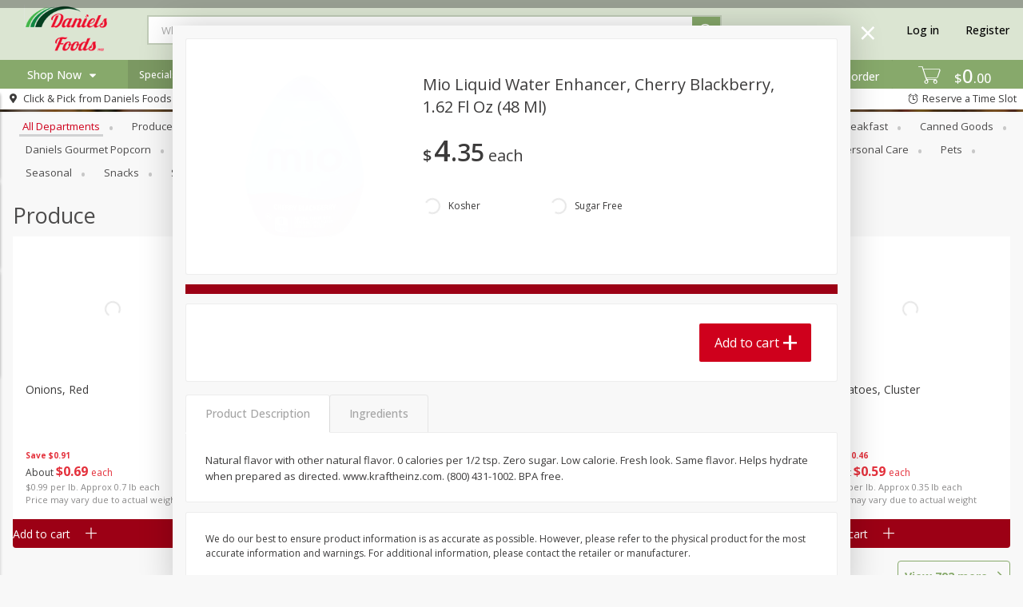

--- FILE ---
content_type: text/css
request_url: https://clickandpick.danielsfoods.com/assets/styles/flat-d36d4f8f55ac4d25c360b666f7ad1580.css
body_size: 715754
content:
@charset "UTF-8";
/*** START app/styles/app.scss ***/
/*****************************/
/*! main app container file  */
/*****************************/
/*** START app/styles/site-utilities.scss ***/
/*** END app/styles/site-utilities.scss ***/
/*** START app/styles/site-color-functions.scss ***/
/* Math functions */
/*** END app/styles/site-color-functions.scss ***/
/*** START app/styles/site-colors.scss ***/
/*** END app/styles/site-colors.scss ***/
/*** START app/styles/site-fonts.scss ***/
@import url("https://fonts.googleapis.com/css?family=Open+Sans:700,600,500,400,300,100");
/*** END app/styles/site-fonts.scss ***/
/*** START app/styles/site-settings.scss ***/
/*** END app/styles/site-settings.scss ***/
/*** START app/styles/site-custom.scss ***/
/********************************************/
/*! all custom variables used are set here  */
/********************************************/
/*** END app/styles/site-custom.scss ***/
/*** START app/styles/fontello/_fontello.scss ***/
@font-face { font-family: 'fontello'; src: url("../font/fontello-4ff4201117fc17bf681374db2881396b.eot?87152167"); src: url("../font/fontello-4ff4201117fc17bf681374db2881396b.eot?87152167#iefix") format("embedded-opentype"), url("../font/fontello-7e62f044a527a7d5cac950cd2b178b2d.woff2?87152167") format("woff2"), url("../font/fontello-c1aed57017f4f836361d1e23032a5542.woff?87152167") format("woff"), url("../font/fontello-2447aacacbf4882eb68deefbeaeb95c2.ttf?87152167") format("truetype"), url("../font/fontello-7555b424c5ced87f58c91ca82298a539.svg?87152167#fontello") format("svg"); font-weight: normal; font-style: normal; }

/* Chrome hack: SVG is rendered more smooth in Windozze. 100% magic, uncomment if you need it. */
/* Note, that will break hinting! In other OS-es font will be not as sharp as it could be */
/*
@media screen and (-webkit-min-device-pixel-ratio:0) {
@font-face {
font-family: 'fontello';
src: url('../font/fontello-7555b424c5ced87f58c91ca82298a539.svg?87152167#fontello') format('svg');
}
}
*/
[class^="noq-icon-"]:before, [class^="noq-icon-"].noq-icon-right-open-big-after:after, [class*=" noq-icon-"]:before, [class*=" noq-icon-"].noq-icon-right-open-big-after:after { font-family: "fontello"; font-style: normal; font-weight: normal; speak: never; display: inline-block; text-decoration: inherit; width: 1em; margin-right: .2em; text-align: center; /* opacity: .8; */ /* For safety - reset parent styles, that can break glyph codes*/ font-variant: normal; text-transform: none; /* fix buttons height, for twitter bootstrap */ line-height: 1em; /* Animation center compensation - margins should be symmetric */ /* remove if not needed */ margin-left: .2em; /* you can be more comfortable with increased icons size */ /* font-size: 120%; */ /* Font smoothing. That was taken from TWBS */ -webkit-font-smoothing: antialiased; -moz-osx-font-smoothing: grayscale; /* Uncomment for 3D effect */ /* text-shadow: 1px 1px 1px rgba(127, 127, 127, 0.3); */ }

.noq-icon-calendar:before, .noq-icon-calendar.noq-icon-right-open-big-after:after { content: '\23'; }

/* '#' */
.noq-icon-specials:before, .noq-icon-specials.noq-icon-right-open-big-after:after { content: '\24'; }

/* '$' */
.noq-icon-increase:before, .noq-icon-increase.noq-icon-right-open-big-after:after { content: '\2b'; }

/* '+' */
.noq-icon-decrease:before, .noq-icon-decrease.noq-icon-right-open-big-after:after { content: '\2d'; }

/* '-' */
.noq-icon-left-open-big:before, .noq-icon-left-open-big.noq-icon-right-open-big-after:after { content: '\3c'; }

/* '<' */
.noq-icon-shopping-list:before, .noq-icon-shopping-list.noq-icon-right-open-big-after:after { content: '\3d'; }

/* '=' */
.noq-icon-right-open-big:before, .noq-icon-right-open-big.noq-icon-right-open-big-after:after { content: '\3e'; }

/* '>' */
.noq-icon-google-plus:before, .noq-icon-google-plus.noq-icon-right-open-big-after:after { content: '\47'; }

/* 'G' */
.noq-icon-weighted:before, .noq-icon-weighted.noq-icon-right-open-big-after:after { content: '\4b'; }

/* 'K' */
.noq-icon-cc-visa:before, .noq-icon-cc-visa.noq-icon-right-open-big-after:after { content: '\56'; }

/* 'V' */
.noq-icon-facebook:before, .noq-icon-facebook.noq-icon-right-open-big-after:after { content: '\66'; }

/* 'f' */
.noq-icon-pinterest:before, .noq-icon-pinterest.noq-icon-right-open-big-after:after { content: '\70'; }

/* 'p' */
.noq-icon-close-thin:before, .noq-icon-close-thin.noq-icon-right-open-big-after:after { content: '\d7'; }

/* '×' */
.noq-icon-previous:before, .noq-icon-previous.noq-icon-right-open-big-after:after { content: '\02c2'; }

/* '˂' */
.noq-icon-next:before, .noq-icon-next.noq-icon-right-open-big-after:after { content: '\02c3'; }

/* '˃' */
.noq-icon-up:before, .noq-icon-up.noq-icon-right-open-big-after:after { content: '\02c4'; }

/* '˄' */
.noq-icon-down:before, .noq-icon-down.noq-icon-right-open-big-after:after { content: '\02c5'; }

/* '˅' */
.noq-icon-about-us:before, .noq-icon-about-us.noq-icon-right-open-big-after:after { content: '\10db'; }

/* 'მ' */
.noq-icon-circle-thin:before, .noq-icon-circle-thin.noq-icon-right-open-big-after:after { content: '\20dd'; }

/* '⃝' */
.noq-icon-delete:before, .noq-icon-delete.noq-icon-right-open-big-after:after { content: '\20e3'; }

/* '⃣' */
.noq-icon-my-pantry:before, .noq-icon-my-pantry.noq-icon-right-open-big-after:after { content: '\2117'; }

/* '℗' */
.noq-icon-download:before, .noq-icon-download.noq-icon-right-open-big-after:after { content: '\2193'; }

/* '↓' */
.noq-icon-pickup:before, .noq-icon-pickup.noq-icon-right-open-big-after:after { content: '\21b7'; }

/* '↷' */
.noq-icon-refresh:before, .noq-icon-refresh.noq-icon-right-open-big-after:after { content: '\21bb'; }

/* '↻' */
.noq-icon-logout:before, .noq-icon-logout.noq-icon-right-open-big-after:after { content: '\21e5'; }

/* '⇥' */
.noq-icon-cc-mastercard:before, .noq-icon-cc-mastercard.noq-icon-right-open-big-after:after { content: '\221e'; }

/* '∞' */
.noq-icon-menu:before, .noq-icon-menu.noq-icon-right-open-big-after:after { content: '\2261'; }

/* '≡' */
.noq-icon-categories-menu:before, .noq-icon-categories-menu.noq-icon-right-open-big-after:after { content: '\2263'; }

/* '≣' */
.noq-icon-delivery:before, .noq-icon-delivery.noq-icon-right-open-big-after:after { content: '\228f'; }

/* '⊏' */
.noq-icon-shipping:before, .noq-icon-shipping.noq-icon-right-open-big-after:after { content: '\2293'; }

/* '⊓' */
.noq-icon-decrease-circle:before, .noq-icon-decrease-circle.noq-icon-right-open-big-after:after { content: '\229d'; }

/* '⊝' */
.noq-icon-shopping-bag:before, .noq-icon-shopping-bag.noq-icon-right-open-big-after:after { content: '\229e'; }

/* '⊞' */
.noq-icon-cart:before, .noq-icon-cart.noq-icon-right-open-big-after:after { content: '\22e3'; }

/* '⋣' */
.noq-icon-shoppingcart:before, .noq-icon-shoppingcart.noq-icon-right-open-big-after:after { content: '\22e4'; }

/* '⋤' */
.noq-icon-cart-wire:before, .noq-icon-cart-wire.noq-icon-right-open-big-after:after { content: '\22e5'; }

/* '⋥' */
.noq-icon-home:before, .noq-icon-home.noq-icon-right-open-big-after:after { content: '\2302'; }

/* '⌂' */
.noq-icon-chevron-up:before, .noq-icon-chevron-up.noq-icon-right-open-big-after:after { content: '\2303'; }

/* '⌃' */
.noq-icon-landingbriefcase:before, .noq-icon-landingbriefcase.noq-icon-right-open-big-after:after { content: '\2311'; }

/* '⌑' */
.noq-icon-padlock:before, .noq-icon-padlock.noq-icon-right-open-big-after:after { content: '\2318'; }

/* '⌘' */
.noq-icon-clearcart:before, .noq-icon-clearcart.noq-icon-right-open-big-after:after { content: '\2327'; }

/* '⌧' */
.noq-icon-phone:before, .noq-icon-phone.noq-icon-right-open-big-after:after { content: '\233d'; }

/* '⌽' */
.noq-icon-help:before, .noq-icon-help.noq-icon-right-open-big-after:after { content: '\2370'; }

/* '⍰' */
.noq-icon-past-orders:before, .noq-icon-past-orders.noq-icon-right-open-big-after:after { content: '\238b'; }

/* '⎋' */
.noq-icon-shopping-list-tick:before, .noq-icon-shopping-list-tick.noq-icon-right-open-big-after:after { content: '\2397'; }

/* '⎗' */
.noq-icon-shopping-list-add:before, .noq-icon-shopping-list-add.noq-icon-right-open-big-after:after { content: '\2398'; }

/* '⎘' */
.noq-icon-youtube:before, .noq-icon-youtube.noq-icon-right-open-big-after:after { content: '\239a'; }

/* '⎚' */
.noq-icon-cancel-circled:before, .noq-icon-cancel-circled.noq-icon-right-open-big-after:after { content: '\24e7'; }

/* 'ⓧ' */
.noq-icon-deliver:before, .noq-icon-deliver.noq-icon-right-open-big-after:after { content: '\25a0'; }

/* '■' */
.noq-icon-check-empty:before, .noq-icon-check-empty.noq-icon-right-open-big-after:after { content: '\25a2'; }

/* '▢' */
.noq-icon-credit-card:before, .noq-icon-credit-card.noq-icon-right-open-big-after:after { content: '\25ad'; }

/* '▭' */
.noq-icon-terms:before, .noq-icon-terms.noq-icon-right-open-big-after:after { content: '\25af'; }

/* '▯' */
.noq-icon-up-dir:before, .noq-icon-up-dir.noq-icon-right-open-big-after:after { content: '\25b4'; }

/* '▴' */
.noq-icon-right-dir:before, .noq-icon-right-dir.noq-icon-right-open-big-after:after { content: '\25b8'; }

/* '▸' */
.noq-icon-down-dir:before, .noq-icon-down-dir.noq-icon-right-open-big-after:after { content: '\25be'; }

/* '▾' */
.noq-icon-spinner:before, .noq-icon-spinner.noq-icon-right-open-big-after:after { content: '\25cc'; }

/* '◌' */
.noq-icon-circle:before, .shopping-list-item__select > label:before, .noq-icon-circle.noq-icon-right-open-big-after:after, .shopping-list-item__select > label.noq-icon-right-open-big-after:after, .recurring-order-item__select > label:before, .recurring-order-item__select > label.noq-icon-right-open-big-after:after { content: '\25cf'; }

/* '●' */
.noq-icon-instagram:before, .noq-icon-instagram.noq-icon-right-open-big-after:after { content: '\25d9'; }

/* '◙' */
.noq-icon-star:before, .noq-icon-star.noq-icon-right-open-big-after:after { content: '\2605'; }

/* '★' */
.noq-icon-phone-1:before, .noq-icon-phone-1.noq-icon-right-open-big-after:after { content: '\260e'; }

/* '☎' */
.noq-icon-fancy-check:before, .noq-icon-fancy-check.noq-icon-right-open-big-after:after { content: '\2611'; }

/* '☑' */
.noq-icon-account:before, .noq-icon-account.noq-icon-right-open-big-after:after { content: '\263a'; }

/* '☺' */
.noq-icon-fullname:before, .noq-icon-fullname.noq-icon-right-open-big-after:after { content: '\263b'; }

/* '☻' */
.noq-icon-landingscissors:before, .noq-icon-landingscissors.noq-icon-right-open-big-after:after { content: '\2702'; }

/* '✂' */
.noq-icon-scissors:before, .noq-icon-scissors.noq-icon-right-open-big-after:after { content: '\2704'; }

/* '✄' */
.noq-icon-ok-filled:before, .shopping-list-item__select > input[type="checkbox"]:checked ~ label:before, .noq-icon-ok-filled.noq-icon-right-open-big-after:after, .shopping-list-item__select > input[type="checkbox"]:checked ~ label.noq-icon-right-open-big-after:after, .recurring-order-item__select > input[type="checkbox"]:checked ~ label:before, .recurring-order-item__select > input[type="checkbox"]:checked ~ label.noq-icon-right-open-big-after:after { content: '\2705'; }

/* '✅' */
.noq-icon-envelope:before, .noq-icon-envelope.noq-icon-right-open-big-after:after { content: '\2709'; }

/* '✉' */
.noq-icon-edit:before, .noq-icon-edit.noq-icon-right-open-big-after:after { content: '\270e'; }

/* '✎' */
.noq-icon-ok:before, .noq-icon-ok.noq-icon-right-open-big-after:after { content: '\2713'; }

/* '✓' */
.noq-icon-check:before, .noq-icon-check.noq-icon-right-open-big-after:after { content: '\2714'; }

/* '✔' */
.noq-icon-cancel:before, .noq-icon-cancel.noq-icon-right-open-big-after:after { content: '\2716'; }

/* '✖' */
.noq-icon-star-wire:before, .noq-icon-star-wire.noq-icon-right-open-big-after:after { content: '\2729'; }

/* '✩' */
.noq-icon-select-timeslot:before, .noq-icon-select-timeslot.noq-icon-right-open-big-after:after { content: '\27f3'; }

/* '⟳' */
.noq-icon-more:before, .noq-icon-more.noq-icon-right-open-big-after:after { content: '\2807'; }

/* '⠇' */
.noq-icon-search-1:before, .noq-icon-search-1.noq-icon-right-open-big-after:after { content: '\29c2'; }

/* '⧂' */
.noq-icon-search:before, .noq-icon-search.noq-icon-right-open-big-after:after { content: '\29c3'; }

/* '⧃' */
.noq-icon-increase-circle:before, .noq-icon-increase-circle.noq-icon-right-open-big-after:after { content: '\2a01'; }

/* '⨁' */
.noq-icon-twitter:before, .noq-icon-twitter.noq-icon-right-open-big-after:after { content: '\2fab'; }

/* '⾫' */
.noq-icon-cw:before, .noq-icon-cw.noq-icon-right-open-big-after:after { content: '\e800'; }

/* '' */
.noq-icon-right-bold:before, .noq-icon-right-bold.noq-icon-right-open-big-after:after { content: '\e801'; }

/* '' */
.noq-icon-left-bold:before, .noq-icon-left-bold.noq-icon-right-open-big-after:after { content: '\e802'; }

/* '' */
.noq-icon-ok-circled:before, .noq-icon-ok-circled.noq-icon-right-open-big-after:after { content: '\e803'; }

/* '' */
.noq-icon-dish:before, .noq-icon-dish.noq-icon-right-open-big-after:after { content: '\e804'; }

/* '' */
.noq-icon-hamburger:before, .noq-icon-hamburger.noq-icon-right-open-big-after:after { content: '\e805'; }

/* '' */
.noq-icon-cup:before, .noq-icon-cup.noq-icon-right-open-big-after:after { content: '\e806'; }

/* '' */
.noq-icon-sandwich:before, .noq-icon-sandwich.noq-icon-right-open-big-after:after { content: '\e807'; }

/* '' */
.noq-icon-heart-empty:before, .noq-icon-heart-empty.noq-icon-right-open-big-after:after { content: '\e808'; }

/* '' */
.noq-icon-heart:before, .noq-icon-heart.noq-icon-right-open-big-after:after { content: '\e809'; }

/* '' */
.noq-icon-play-circled:before, .noq-icon-play-circled.noq-icon-right-open-big-after:after { content: '\e80a'; }

/* '' */
.noq-icon-barcode-reader:before, .noq-icon-barcode-reader.noq-icon-right-open-big-after:after { content: '\e80b'; }

/* '' */
.noq-icon-fuel:before, .noq-icon-fuel.noq-icon-right-open-big-after:after { content: '\e80c'; }

/* '' */
.noq-icon-grocery-store:before, .noq-icon-grocery-store.noq-icon-right-open-big-after:after { content: '\e81e'; }

/* '' */
.noq-icon-taco:before, .noq-icon-taco.noq-icon-right-open-big-after:after { content: '\e821'; }

/* '' */
.noq-icon-fish:before, .noq-icon-fish.noq-icon-right-open-big-after:after { content: '\e823'; }

/* '' */
.noq-icon-oven:before, .noq-icon-oven.noq-icon-right-open-big-after:after { content: '\e83b'; }

/* '' */
.noq-icon-wisk_mixing_bowl_mixer:before, .noq-icon-wisk_mixing_bowl_mixer.noq-icon-right-open-big-after:after { content: '\e83c'; }

/* '' */
.noq-icon-chef:before, .noq-icon-chef.noq-icon-right-open-big-after:after { content: '\e83d'; }

/* '' */
.noq-icon-bbq:before, .noq-icon-bbq.noq-icon-right-open-big-after:after { content: '\e844'; }

/* '' */
.noq-icon-custom-cakes:before, .noq-icon-custom-cakes.noq-icon-right-open-big-after:after { content: '\e845'; }

/* '' */
.noq-icon-gift-basket:before, .noq-icon-gift-basket.noq-icon-right-open-big-after:after { content: '\e846'; }

/* '' */
.noq-icon-flowers:before, .noq-icon-flowers.noq-icon-right-open-big-after:after { content: '\e847'; }

/* '' */
.noq-icon-faq:before, .noq-icon-faq.noq-icon-right-open-big-after:after { content: '\e848'; }

/* '' */
.noq-icon-food-cloche:before, .noq-icon-food-cloche.noq-icon-right-open-big-after:after { content: '\e873'; }

/* '' */
.noq-icon-store:before, .noq-icon-store.noq-icon-right-open-big-after:after { content: '\e87d'; }

/* '' */
.noq-icon-eg-ads:before, .noq-icon-eg-ads.noq-icon-right-open-big-after:after { content: '\e884'; }

/* '' */
.noq-icon-eg-browse:before, .noq-icon-eg-browse.noq-icon-right-open-big-after:after { content: '\e885'; }

/* '' */
.noq-icon-eg-rewards:before, .noq-icon-eg-rewards.noq-icon-right-open-big-after:after { content: '\e886'; }

/* '' */
.noq-icon-eg-specials:before, .noq-icon-eg-specials.noq-icon-right-open-big-after:after { content: '\e887'; }

/* '' */
.noq-icon-eg-coupons:before, .noq-icon-eg-coupons.noq-icon-right-open-big-after:after { content: '\e888'; }

/* '' */
.noq-icon-location:before, .noq-icon-location.noq-icon-right-open-big-after:after { content: '\f031'; }

/* '' */
.noq-icon-filter:before, .noq-icon-filter.noq-icon-right-open-big-after:after { content: '\f0b0'; }

/* '' */
.noq-icon-coffee:before, .noq-icon-coffee.noq-icon-right-open-big-after:after { content: '\f0f4'; }

/* '' */
.noq-icon-calendar-empty:before, .noq-icon-calendar-empty.noq-icon-right-open-big-after:after { content: '\f133'; }

/* '' */
.noq-icon-ship:before, .noq-icon-ship.noq-icon-right-open-big-after:after { content: '\f21a'; }

/* '' */
.noq-icon-in-store:before, .noq-icon-in-store.noq-icon-right-open-big-after:after { content: '\f291'; }

/* '' */
.noq-icon-dollar:before, .noq-icon-dollar.noq-icon-right-open-big-after:after { content: '\fe69'; }

/* '﹩' */
.noq-icon-alcohol:before, .noq-icon-alcohol.noq-icon-right-open-big-after:after { content: '🍷'; }

/* '\1f377' */
/*** END app/styles/fontello/_fontello.scss ***/
/*** START app/styles/fontello/fontello_overrides.scss ***/
.noq-icon, .shopping-list-item__select > input[type="checkbox"]:checked ~ label, .shopping-list-item__select > label, .recurring-order-item__select > input[type="checkbox"]:checked ~ label, .recurring-order-item__select > label { font-family: "fontello"; font-style: normal; font-weight: normal; speak: never; display: inline-block; text-decoration: inherit; width: 1em; margin-right: .2em; text-align: center; /* Reset text quirks */ font-variant: normal; text-transform: none; /* Normalize box sizing */ line-height: 1em; margin-left: .2em; /* Font rendering smoothing */ -webkit-font-smoothing: antialiased; -moz-osx-font-smoothing: grayscale; }

.noq-icon-in-store::before, .noq-icon-in-store.noq-icon-right-open-big-after:after { font-size: 95%; }

/*** END app/styles/fontello/fontello_overrides.scss ***/
/*** START app/styles/animations.scss ***/
/*** START bower_components/animate.css-scss/_properties.scss ***/
/*** END bower_components/animate.css-scss/_properties.scss ***/
/*** START bower_components/animate.css-scss/_attention-seekers/_pulse.scss ***/
@-webkit-keyframes pulse { 0% { -webkit-transform: scale(1);
    -moz-transform: scale(1);
    -ms-transform: scale(1);
    -o-transform: scale(1);
    transform: scale(1); }
  50% { -webkit-transform: scale(1.1);
    -moz-transform: scale(1.1);
    -ms-transform: scale(1.1);
    -o-transform: scale(1.1);
    transform: scale(1.1); }
  100% { -webkit-transform: scale(1);
    -moz-transform: scale(1);
    -ms-transform: scale(1);
    -o-transform: scale(1);
    transform: scale(1); } }

@-moz-keyframes pulse { 0% { -webkit-transform: scale(1);
    -moz-transform: scale(1);
    -ms-transform: scale(1);
    -o-transform: scale(1);
    transform: scale(1); }
  50% { -webkit-transform: scale(1.1);
    -moz-transform: scale(1.1);
    -ms-transform: scale(1.1);
    -o-transform: scale(1.1);
    transform: scale(1.1); }
  100% { -webkit-transform: scale(1);
    -moz-transform: scale(1);
    -ms-transform: scale(1);
    -o-transform: scale(1);
    transform: scale(1); } }

@-ms-keyframes pulse { 0% { -webkit-transform: scale(1); -moz-transform: scale(1); -ms-transform: scale(1); -o-transform: scale(1); transform: scale(1); }
  50% { -webkit-transform: scale(1.1); -moz-transform: scale(1.1); -ms-transform: scale(1.1); -o-transform: scale(1.1); transform: scale(1.1); }
  100% { -webkit-transform: scale(1); -moz-transform: scale(1); -ms-transform: scale(1); -o-transform: scale(1); transform: scale(1); } }

@-o-keyframes pulse { 0% { -webkit-transform: scale(1);
    -moz-transform: scale(1);
    -ms-transform: scale(1);
    -o-transform: scale(1);
    transform: scale(1); }
  50% { -webkit-transform: scale(1.1);
    -moz-transform: scale(1.1);
    -ms-transform: scale(1.1);
    -o-transform: scale(1.1);
    transform: scale(1.1); }
  100% { -webkit-transform: scale(1);
    -moz-transform: scale(1);
    -ms-transform: scale(1);
    -o-transform: scale(1);
    transform: scale(1); } }

@keyframes pulse { 0% { -webkit-transform: scale(1);
    -moz-transform: scale(1);
    -ms-transform: scale(1);
    -o-transform: scale(1);
    transform: scale(1); }
  50% { -webkit-transform: scale(1.1);
    -moz-transform: scale(1.1);
    -ms-transform: scale(1.1);
    -o-transform: scale(1.1);
    transform: scale(1.1); }
  100% { -webkit-transform: scale(1);
    -moz-transform: scale(1);
    -ms-transform: scale(1);
    -o-transform: scale(1);
    transform: scale(1); } }

/*** END bower_components/animate.css-scss/_attention-seekers/_pulse.scss ***/
/*** START bower_components/animate.css-scss/_fading-entrances/_fadeIn.scss ***/
@-webkit-keyframes fadeIn { 0% { opacity: 0; }
  100% { opacity: 1; } }

@-moz-keyframes fadeIn { 0% { opacity: 0; }
  100% { opacity: 1; } }

@-ms-keyframes fadeIn { 0% { opacity: 0; }
  100% { opacity: 1; } }

@-o-keyframes fadeIn { 0% { opacity: 0; }
  100% { opacity: 1; } }

@keyframes fadeIn { 0% { opacity: 0; }
  100% { opacity: 1; } }

/*** END bower_components/animate.css-scss/_fading-entrances/_fadeIn.scss ***/
/*** START bower_components/animate.css-scss/_sliding-entrances/_slideInLeft.scss ***/
@-webkit-keyframes slideInLeft { 0% { opacity: 0;
    -webkit-transform: translateX(-2000px);
    -moz-transform: translateX(-2000px);
    -ms-transform: translateX(-2000px);
    -o-transform: translateX(-2000px);
    transform: translateX(-2000px); }
  100% { opacity: 1;
    -webkit-transform: translateX(0);
    -moz-transform: translateX(0);
    -ms-transform: translateX(0);
    -o-transform: translateX(0);
    transform: translateX(0); } }

@-moz-keyframes slideInLeft { 0% { opacity: 0;
    -webkit-transform: translateX(-2000px);
    -moz-transform: translateX(-2000px);
    -ms-transform: translateX(-2000px);
    -o-transform: translateX(-2000px);
    transform: translateX(-2000px); }
  100% { opacity: 1;
    -webkit-transform: translateX(0);
    -moz-transform: translateX(0);
    -ms-transform: translateX(0);
    -o-transform: translateX(0);
    transform: translateX(0); } }

@-ms-keyframes slideInLeft { 0% { opacity: 0; -webkit-transform: translateX(-2000px); -moz-transform: translateX(-2000px); -ms-transform: translateX(-2000px); -o-transform: translateX(-2000px); transform: translateX(-2000px); }
  100% { opacity: 1; -webkit-transform: translateX(0); -moz-transform: translateX(0); -ms-transform: translateX(0); -o-transform: translateX(0); transform: translateX(0); } }

@-o-keyframes slideInLeft { 0% { opacity: 0;
    -webkit-transform: translateX(-2000px);
    -moz-transform: translateX(-2000px);
    -ms-transform: translateX(-2000px);
    -o-transform: translateX(-2000px);
    transform: translateX(-2000px); }
  100% { opacity: 1;
    -webkit-transform: translateX(0);
    -moz-transform: translateX(0);
    -ms-transform: translateX(0);
    -o-transform: translateX(0);
    transform: translateX(0); } }

@keyframes slideInLeft { 0% { opacity: 0;
    -webkit-transform: translateX(-2000px);
    -moz-transform: translateX(-2000px);
    -ms-transform: translateX(-2000px);
    -o-transform: translateX(-2000px);
    transform: translateX(-2000px); }
  100% { opacity: 1;
    -webkit-transform: translateX(0);
    -moz-transform: translateX(0);
    -ms-transform: translateX(0);
    -o-transform: translateX(0);
    transform: translateX(0); } }

/*** END bower_components/animate.css-scss/_sliding-entrances/_slideInLeft.scss ***/
/*** START bower_components/animate.css-scss/_sliding-exits/_slideOutLeft.scss ***/
@-webkit-keyframes slideOutLeft { 0% { -webkit-transform: translateX(0);
    -moz-transform: translateX(0);
    -ms-transform: translateX(0);
    -o-transform: translateX(0);
    transform: translateX(0); }
  100% { opacity: 0;
    -webkit-transform: translateX(-2000px);
    -moz-transform: translateX(-2000px);
    -ms-transform: translateX(-2000px);
    -o-transform: translateX(-2000px);
    transform: translateX(-2000px); } }

@-moz-keyframes slideOutLeft { 0% { -webkit-transform: translateX(0);
    -moz-transform: translateX(0);
    -ms-transform: translateX(0);
    -o-transform: translateX(0);
    transform: translateX(0); }
  100% { opacity: 0;
    -webkit-transform: translateX(-2000px);
    -moz-transform: translateX(-2000px);
    -ms-transform: translateX(-2000px);
    -o-transform: translateX(-2000px);
    transform: translateX(-2000px); } }

@-ms-keyframes slideOutLeft { 0% { -webkit-transform: translateX(0); -moz-transform: translateX(0); -ms-transform: translateX(0); -o-transform: translateX(0); transform: translateX(0); }
  100% { opacity: 0; -webkit-transform: translateX(-2000px); -moz-transform: translateX(-2000px); -ms-transform: translateX(-2000px); -o-transform: translateX(-2000px); transform: translateX(-2000px); } }

@-o-keyframes slideOutLeft { 0% { -webkit-transform: translateX(0);
    -moz-transform: translateX(0);
    -ms-transform: translateX(0);
    -o-transform: translateX(0);
    transform: translateX(0); }
  100% { opacity: 0;
    -webkit-transform: translateX(-2000px);
    -moz-transform: translateX(-2000px);
    -ms-transform: translateX(-2000px);
    -o-transform: translateX(-2000px);
    transform: translateX(-2000px); } }

@keyframes slideOutLeft { 0% { -webkit-transform: translateX(0);
    -moz-transform: translateX(0);
    -ms-transform: translateX(0);
    -o-transform: translateX(0);
    transform: translateX(0); }
  100% { opacity: 0;
    -webkit-transform: translateX(-2000px);
    -moz-transform: translateX(-2000px);
    -ms-transform: translateX(-2000px);
    -o-transform: translateX(-2000px);
    transform: translateX(-2000px); } }

/*** END bower_components/animate.css-scss/_sliding-exits/_slideOutLeft.scss ***/
/*** END app/styles/animations.scss ***/
/*** START bower_components/SassyLists/dist/_SassyLists.scss ***/
/*** END bower_components/SassyLists/dist/_SassyLists.scss ***/
/*** START bower_components/bourbon/app/assets/stylesheets/settings/_prefixer.scss ***/
/*** END bower_components/bourbon/app/assets/stylesheets/settings/_prefixer.scss ***/
/*** START bower_components/bourbon/app/assets/stylesheets/addons/_prefixer.scss ***/
/*** END bower_components/bourbon/app/assets/stylesheets/addons/_prefixer.scss ***/
/*** START bower_components/bourbon/app/assets/stylesheets/css3/_transition.scss ***/
/*** END bower_components/bourbon/app/assets/stylesheets/css3/_transition.scss ***/
/*** START bower_components/bourbon/app/assets/stylesheets/css3/_animation.scss ***/
/*** END bower_components/bourbon/app/assets/stylesheets/css3/_animation.scss ***/
/*** START bower_components/bourbon/app/assets/stylesheets/css3/_linear-gradient.scss ***/
/*** END bower_components/bourbon/app/assets/stylesheets/css3/_linear-gradient.scss ***/
/*** START app/styles/site-reset.scss ***/
/*
Reset rules for cross-browser consistency
Adapted from http://meyerweb.com/eric/tools/css/reset/
v2.0 | 20110126
License: none (public domain)
*/
html, body, button, div, span, applet, object, iframe, h1, h2, h3, h4, h5, h6, p, blockquote, pre, a, abbr, acronym, address, big, cite, code, del, dfn, em, img, ins, kbd, q, s, samp, small, strike, strong, sub, sup, tt, var, b, u, i, center, dl, dt, dd, ol, ul, li, fieldset, form, label, legend, table, tbody, tfoot, thead, tr, th, td article, aside, canvas, caption, details, embed, figure, figcaption, footer, header, hgroup, menu, nav, output, ruby, section, summary, time, mark, audio, video, input, textarea { margin: 0; padding: 0; border: 0; font-size: 100%; font: inherit; vertical-align: baseline; box-sizing: border-box; }

/* HTML5 display-role reset for older browsers */
article, aside, details, figcaption, figure, footer, header, hgroup, menu, nav, section { display: block; }

body { background: #F8F8F8; line-height: 1.5; -webkit-font-smoothing: antialiased; -moz-osx-font-smoothing: grayscale; }

sup { vertical-align: super; font-size: smaller; }

blockquote, q { quotes: none; }

blockquote:before, blockquote.noq-icon-right-open-big-after:after, blockquote:after, q:before, q.noq-icon-right-open-big-after:after, q:after { content: ''; content: none; }

table { border-collapse: collapse; border-spacing: 0; }

table, tbody, tfoot, thead, tr, th, td { vertical-align: middle; text-align: left; }

/*** END app/styles/site-reset.scss ***/
/*** START app/styles/site-common.scss ***/
html { overflow-y: clip; overflow-x: hidden; }

body { font-family: "Open Sans", sans-serif; text-rendering: optimizeLegibility; color: #3c3b3b; line-height: 1.5; }

button, a:focus { outline: none; }

.link { color: #cf001c; text-decoration: underline; }

.link:focus, .link:active { color: #cf001c; }

.link:hover { color: #880012; }

html.touch .hide-for-no-touch { display: inherit !important; }

html.touch .show-for-no-touch { display: none !important; }

html.no-touch .hide-for-no-touch { display: none !important; }

html.no-touch .show-for-no-touch { display: inherit !important; }

h1, h2, h3, h4, h5, h6 { line-height: 1.4; margin-bottom: 0.5rem; margin-top: 0.2rem; text-rendering: geometricPrecision; }

@media only screen and (max-width: 62.5rem) { h1 { font-size: 2.125rem; } h2 { font-size: 1.6875rem; } h3 { font-size: 1.375rem; } h4 { font-size: 1.125rem; } h5 { font-size: 1.125rem; } h6 { font-size: 1rem; } }

@media only screen and (min-width: 62.5625rem) { h1 { font-size: 2.75rem; } h2 { font-size: 2.3125rem; } h3 { font-size: 1.6875rem; } h4 { font-size: 1.4375rem; } h5 { font-size: 1.125rem; } h6 { font-size: 1rem; } }

h1.noq-page-title { max-width: 60rem; font-weight: 700; padding-left: 5%; padding-right: 5%; margin: 2% auto 2%; color: #64AA5D; }

p { line-height: 1.6; margin-bottom: 1.25rem; text-rendering: optimizeLegibility; }

p aside { font-size: 0.875rem; line-height: 1.35; font-style: italic; }

ul, ol, dl { line-height: 1.6; list-style-position: outside; margin-bottom: 1.25rem; margin-left: 1.1rem; }

a { color: #4c4b4b; line-height: inherit; text-decoration: none; cursor: pointer; }

a.link { color: #cf001c; text-decoration: underline; }

.antialiased, .antialiased * { text-rendering: geometricPrecision; -webkit-font-smoothing: antialiased; }

section.noq .tooltip, section.noq .tt-menu, section.noq-product .tooltip, section.noq-product .tt-menu { border: 1px solid rgba(0, 0, 0, 0.1); transition: opacity 0.2s !important; }

section.noq .noq-mobile-title a, section.noq-product .noq-mobile-title a { text-decoration: none; }

.hide { display: none; }

.has-tooltip { cursor: pointer; }

.noq-info-body { padding: 0 5%; background-color: white; }

.noq-info-body:before, .noq-info-body:after { content: " "; display: table; }

.noq-info-body:after { clear: both; }

@media only screen and (min-width: 62.5625rem) { .noq-info-body { padding: 5%; position: relative; max-width: 60rem; margin: 0 auto 2rem; border: #FFF; } }

@media only screen and (max-width: 75rem) { .ember-application:has(header.new-site-header) #application__container { margin-top: calc(var(--app-header-height) + var(--app-fulfillment-header-height, 0px)); height: calc(100dvh - var(--app-header-height)); padding-bottom: 3.125rem; } }

@media only screen and (min-width: 75.0625rem) { .ember-application:has(header.new-site-header) #application__container { margin-top: calc(var(--app-header-height) + var(--app-fulfillment-header-height, 0px)); height: calc(100dvh - var(--app-header-height)); } }

#application__container { overflow-y: scroll; overflow-x: clip; }

#application__container.invisible { visibility: hidden; opacity: 0; }

.application__loading-container { position: fixed; left: 50vw; top: 50vh; transform: translateX(-50%) translateY(-50%); }

.application__loading-container .noq-loading-panel { position: relative; left: 0; transform: none; }

.custom-page { background-color: white; margin-bottom: 6.25rem; }

.custom-page:before, .custom-page:after { content: " "; display: table; }

.custom-page:after { clear: both; }

.custom-page iframe.youtube-embed { width: 100%; height: auto; }

.custom-page .custom-page__title { font-size: 2rem; }

.custom-page #flipp-container aside { max-height: calc(100vh - 8rem) !important; }

@media only screen and (min-width: 75.0625rem) { .custom-page #flipp-container aside { max-height: none !important; } }

@media only screen and (max-width: 62.5rem) { .custom-page { padding: 0 5% 2rem; padding-top: 0.75rem; min-height: calc(100dvh - 5.625rem); } }

@media only screen and (min-width: 62.5625rem) { .custom-page { position: relative; min-height: calc(100dvh - 6.9375rem); max-width: 60rem; margin: 0 auto; padding: 1.5rem 2.5rem 2rem; } }

@media only screen and (min-width: 75.0625rem) { .custom-page { padding: 1.5rem 3.75rem 2rem; } }

.custom-page .custom-page__continue-shopping-button { margin-top: 2.5rem; display: inline-block; }

.custom-page .custom-page__continue-shopping-button::before, .custom-page .custom-page__continue-shopping-button.noq-icon-right-open-big-after:after { content: '<'; font-family: 'fontello'; margin-right: 0.5rem; }

section.noq { position: relative; }

section.noq table { width: 100%; }

section.noq a.hide { display: none; }

.noq-lockscroll { overflow: hidden; }

.noq-lockscroll body { overflow: hidden; }

.x-select-auto-width { -webkit-transition: width 0.1s ease; -moz-transition: width 0.1s ease; transition: width 0.1s ease; }

.panel { background: #f8f8f8; border: 1px solid rgba(0, 0, 0, 0.02); }

@media only screen and (max-width: 62.5rem) { .panel { padding: 0.75rem; } }

@media only screen and (min-width: 62.5625rem) { .panel { padding: 3.125rem; } }

.panel-light { background: white; }

.panel-message { background: #fdfadb; border: 1px solid #ffd220; box-shadow: 0 0 0 1px white inset; padding: 1rem; font-size: 0.875rem; }

.noq-or-splitter { position: relative; text-align: center; margin: 1.5rem auto; }

.noq-or-splitter:before, .noq-or-splitter:after { content: ''; border-top: 1px solid rgba(0, 0, 0, 0.1); display: block; position: absolute; left: 0; top: 50%; width: 45%; height: 1px; }

.noq-or-splitter:after { left: 55%; }

b, strong { font-weight: 600; }

/*** END app/styles/site-common.scss ***/
/*** START app/styles/loading-spinner.scss ***/
.loading-spinner { position: relative; border-top: 0.1em solid rgba(0, 0, 0, 0.2); border-right: 0.1em solid rgba(0, 0, 0, 0.2); border-bottom: 0.1em solid rgba(0, 0, 0, 0.2); border-left: 0.1em solid #000; -webkit-transform: translateZ(0); -moz-transform: translateZ(0); -ms-transform: translateZ(0); -o-transform: translateZ(0); transform: translateZ(0); -webkit-animation: noq_spinneranim 1.1s infinite linear; animation: noq_spinneranim 1.1s infinite linear; border-radius: 50%; width: 1em; height: 1em; }

.loading-spinner:after { border-radius: 50%; width: 1em; height: 1em; }

.loading-spinner-inline { position: relative; border-top: 0.1em solid currentColor; border-right: 0.1em solid currentColor; border-bottom: 0.1em solid currentColor; border-left: 0.1em solid transparent; -webkit-transform: translateZ(0); -moz-transform: translateZ(0); -ms-transform: translateZ(0); -o-transform: translateZ(0); transform: translateZ(0); -webkit-animation: noq_spinneranim 1.1s infinite linear; animation: noq_spinneranim 1.1s infinite linear; border-radius: 50%; width: 1em; height: 1em; display: inline-block; vertical-align: middle; margin: -0.5em auto -0.5em; border-width: 2px; opacity: 0.5; }

.loading-spinner-inline:after { border-radius: 50%; width: 1em; height: 1em; }

@-webkit-keyframes noq_spinneranim { 0% { -webkit-transform: rotate(0deg);
    -moz-transform: rotate(0deg);
    -ms-transform: rotate(0deg);
    -o-transform: rotate(0deg);
    transform: rotate(0deg); }
  100% { -webkit-transform: rotate(360deg);
    -moz-transform: rotate(360deg);
    -ms-transform: rotate(360deg);
    -o-transform: rotate(360deg);
    transform: rotate(360deg); } }

@keyframes noq_spinneranim { 0% { -webkit-transform: rotate(0deg);
    -moz-transform: rotate(0deg);
    -ms-transform: rotate(0deg);
    -o-transform: rotate(0deg);
    transform: rotate(0deg); }
  100% { -webkit-transform: rotate(360deg);
    -moz-transform: rotate(360deg);
    -ms-transform: rotate(360deg);
    -o-transform: rotate(360deg);
    transform: rotate(360deg); } }

/*** END app/styles/loading-spinner.scss ***/
/*** START app/styles/buttons.scss ***/
.button { position: relative; cursor: pointer; margin: 0 0 0; text-align: center; display: inline-block; font-size: 0.875rem; padding: 0.8em 1.2em; margin-bottom: 0; text-decoration: none; font-family: "Open Sans", sans-serif; line-height: normal; border-radius: 0.125rem; font-weight: 500; background-color: #cf001c; border-color: #a60016; color: #ffffff; border: 0; margin-bottom: 0; -webkit-appearance: none; -moz-appearance: none; }

.button:hover, .button:focus { background-color: #a60016; }

.button:hover, .button:focus { color: #ffffff; }

.button:hover, .button:active, .button:focus { text-decoration: none; }

.egr-form__fieldset[disabled] .button, .button[disabled], .button.disabled { cursor: default; text-shadow: 1px 1px 1px white; color: #b4b4b4; background-color: #e3e4e6; border-color: #e3e4e6; }

.button.spinner { padding-left: 2.3em; padding-right: 2.3em; }

.button.spinner.loading:before, .loading.noq-icon-right-open-big-after:after { content: ''; position: relative; border-top: 0.1em solid currentColor; border-right: 0.1em solid currentColor; border-bottom: 0.1em solid currentColor; border-left: 0.1em solid transparent; -webkit-transform: translateZ(0); -moz-transform: translateZ(0); -ms-transform: translateZ(0); -o-transform: translateZ(0); transform: translateZ(0); -webkit-animation: noq_spinneranim 1.1s infinite linear; animation: noq_spinneranim 1.1s infinite linear; border-radius: 50%; width: 1em; height: 1em; position: absolute; left: 0.75rem; top: 0.75rem; border-width: 0.15em; opacity: 0.6; }

.button.spinner.loading:before:after, .loading.noq-icon-right-open-big-after:after { border-radius: 50%; width: 1em; height: 1em; }

.button.small { padding: 0.375rem 0.75rem; }

.button-secondary { position: relative; cursor: pointer; margin: 0 0 0; text-align: center; display: inline-block; font-size: 0.875rem; padding: 0.8em 1.2em; margin-bottom: 0; text-decoration: none; font-family: "Open Sans", sans-serif; line-height: normal; border-radius: 0.125rem; font-weight: 500; background-color: #87a96b; border-color: #6c8c51; color: #ffffff; border: 0; margin-bottom: 0; -webkit-appearance: none; -moz-appearance: none; }

.button-secondary:hover, .button-secondary:focus { background-color: #6c8c51; }

.button-secondary:hover, .button-secondary:focus { color: #ffffff; }

.button-secondary:hover, .button-secondary:active, .button-secondary:focus { text-decoration: none; }

.egr-form__fieldset[disabled] .button-secondary, .button-secondary[disabled], .button-secondary.disabled { cursor: default; text-shadow: 1px 1px 1px white; color: #b4b4b4; background-color: #e3e4e6; border-color: #e3e4e6; }

.button-secondary.spinner { padding-left: 2.3em; padding-right: 2.3em; }

.button-secondary.spinner.loading:before, .loading.noq-icon-right-open-big-after:after { content: ''; position: relative; border-top: 0.1em solid currentColor; border-right: 0.1em solid currentColor; border-bottom: 0.1em solid currentColor; border-left: 0.1em solid transparent; -webkit-transform: translateZ(0); -moz-transform: translateZ(0); -ms-transform: translateZ(0); -o-transform: translateZ(0); transform: translateZ(0); -webkit-animation: noq_spinneranim 1.1s infinite linear; animation: noq_spinneranim 1.1s infinite linear; border-radius: 50%; width: 1em; height: 1em; position: absolute; left: 0.75rem; top: 0.75rem; border-width: 0.15em; opacity: 0.6; }

.button-secondary.spinner.loading:before:after, .loading.noq-icon-right-open-big-after:after { border-radius: 50%; width: 1em; height: 1em; }

.button-secondary.small { padding: 0.375rem 0.75rem; }

.button-danger { position: relative; cursor: pointer; margin: 0 0 0; text-align: center; display: inline-block; font-size: 0.875rem; padding: 0.8em 1.2em; margin-bottom: 0; text-decoration: none; font-family: "Open Sans", sans-serif; line-height: normal; border-radius: 0.125rem; font-weight: 500; background-color: #E4313C; border-color: #c41a24; color: white; border: 0; margin-bottom: 0; -webkit-appearance: none; -moz-appearance: none; }

.button-danger:hover, .button-danger:focus { background-color: #c41a24; }

.button-danger:hover, .button-danger:focus { color: white; }

.button-danger:hover, .button-danger:active, .button-danger:focus { text-decoration: none; }

.egr-form__fieldset[disabled] .button-danger, .button-danger[disabled], .button-danger.disabled { cursor: default; text-shadow: 1px 1px 1px white; color: #b4b4b4; background-color: #e3e4e6; border-color: #e3e4e6; }

.button-danger.spinner { padding-left: 2.3em; padding-right: 2.3em; }

.button-danger.spinner.loading:before, .loading.noq-icon-right-open-big-after:after { content: ''; position: relative; border-top: 0.1em solid currentColor; border-right: 0.1em solid currentColor; border-bottom: 0.1em solid currentColor; border-left: 0.1em solid transparent; -webkit-transform: translateZ(0); -moz-transform: translateZ(0); -ms-transform: translateZ(0); -o-transform: translateZ(0); transform: translateZ(0); -webkit-animation: noq_spinneranim 1.1s infinite linear; animation: noq_spinneranim 1.1s infinite linear; border-radius: 50%; width: 1em; height: 1em; position: absolute; left: 0.75rem; top: 0.75rem; border-width: 0.15em; opacity: 0.6; }

.button-danger.spinner.loading:before:after, .loading.noq-icon-right-open-big-after:after { border-radius: 50%; width: 1em; height: 1em; }

.button-danger.small { padding: 0.375rem 0.75rem; }

.button-neutral { position: relative; cursor: pointer; margin: 0 0 0; text-align: center; display: inline-block; font-size: 0.875rem; padding: 0.8em 1.2em; margin-bottom: 0; text-decoration: none; font-family: "Open Sans", sans-serif; line-height: normal; border-radius: 0.125rem; font-weight: 500; background-color: #bbb; border-color: #969696; color: white; border: 0; margin-bottom: 0; -webkit-appearance: none; -moz-appearance: none; }

.button-neutral:hover, .button-neutral:focus { background-color: #969696; }

.button-neutral:hover, .button-neutral:focus { color: white; }

.button-neutral:hover, .button-neutral:active, .button-neutral:focus { text-decoration: none; }

.egr-form__fieldset[disabled] .button-neutral, .button-neutral[disabled], .button-neutral.disabled { cursor: default; text-shadow: 1px 1px 1px white; color: #b4b4b4; background-color: #e3e4e6; border-color: #e3e4e6; }

.button-neutral.spinner { padding-left: 2.3em; padding-right: 2.3em; }

.button-neutral.spinner.loading:before, .loading.noq-icon-right-open-big-after:after { content: ''; position: relative; border-top: 0.1em solid currentColor; border-right: 0.1em solid currentColor; border-bottom: 0.1em solid currentColor; border-left: 0.1em solid transparent; -webkit-transform: translateZ(0); -moz-transform: translateZ(0); -ms-transform: translateZ(0); -o-transform: translateZ(0); transform: translateZ(0); -webkit-animation: noq_spinneranim 1.1s infinite linear; animation: noq_spinneranim 1.1s infinite linear; border-radius: 50%; width: 1em; height: 1em; position: absolute; left: 0.75rem; top: 0.75rem; border-width: 0.15em; opacity: 0.6; }

.button-neutral.spinner.loading:before:after, .loading.noq-icon-right-open-big-after:after { border-radius: 50%; width: 1em; height: 1em; }

.button-neutral.small { padding: 0.375rem 0.75rem; }

.button-hollow { position: relative; cursor: pointer; margin: 0 0 0; text-align: center; display: inline-block; font-size: 0.875rem; padding: 0.8em 1.2em; margin-bottom: 0; text-decoration: none; font-family: "Open Sans", sans-serif; line-height: normal; border-radius: 0.125rem; font-weight: 500; background-color: white; border-color: #cccccc; color: #7d7c7c; border: 0; margin-bottom: 0; -webkit-appearance: none; -moz-appearance: none; border: 1px solid rgba(0, 0, 0, 0.1); padding: calc(0.8em - 1px) calc(1.2em - 1px); }

.button-hollow:hover, .button-hollow:focus { background-color: #cccccc; }

.button-hollow:hover, .button-hollow:focus { color: #7d7c7c; }

.button-hollow:hover, .button-hollow:active, .button-hollow:focus { text-decoration: none; }

.egr-form__fieldset[disabled] .button-hollow, .button-hollow[disabled], .button-hollow.disabled { cursor: default; text-shadow: 1px 1px 1px white; color: #b4b4b4; background-color: #e3e4e6; border-color: #e3e4e6; }

.button-hollow.spinner { padding-left: 2.3em; padding-right: 2.3em; }

.button-hollow.spinner.loading:before, .loading.noq-icon-right-open-big-after:after { content: ''; position: relative; border-top: 0.1em solid currentColor; border-right: 0.1em solid currentColor; border-bottom: 0.1em solid currentColor; border-left: 0.1em solid transparent; -webkit-transform: translateZ(0); -moz-transform: translateZ(0); -ms-transform: translateZ(0); -o-transform: translateZ(0); transform: translateZ(0); -webkit-animation: noq_spinneranim 1.1s infinite linear; animation: noq_spinneranim 1.1s infinite linear; border-radius: 50%; width: 1em; height: 1em; position: absolute; left: 0.75rem; top: 0.75rem; border-width: 0.15em; opacity: 0.6; }

.button-hollow.spinner.loading:before:after, .loading.noq-icon-right-open-big-after:after { border-radius: 50%; width: 1em; height: 1em; }

.button-hollow.small { padding: 0.375rem 0.75rem; }

.button-dark { position: relative; cursor: pointer; margin: 0 0 0; text-align: center; display: inline-block; font-size: 0.875rem; padding: 0.8em 1.2em; margin-bottom: 0; text-decoration: none; font-family: "Open Sans", sans-serif; line-height: normal; border-radius: 0.125rem; font-weight: 500; background-color: #6D6D6D; border-color: #575757; color: white; border: 0; margin-bottom: 0; -webkit-appearance: none; -moz-appearance: none; }

.button-dark:hover, .button-dark:focus { background-color: #575757; }

.button-dark:hover, .button-dark:focus { color: white; }

.button-dark:hover, .button-dark:active, .button-dark:focus { text-decoration: none; }

.egr-form__fieldset[disabled] .button-dark, .button-dark[disabled], .button-dark.disabled { cursor: default; text-shadow: 1px 1px 1px white; color: #b4b4b4; background-color: #e3e4e6; border-color: #e3e4e6; }

.button-dark.spinner { padding-left: 2.3em; padding-right: 2.3em; }

.button-dark.spinner.loading:before, .loading.noq-icon-right-open-big-after:after { content: ''; position: relative; border-top: 0.1em solid currentColor; border-right: 0.1em solid currentColor; border-bottom: 0.1em solid currentColor; border-left: 0.1em solid transparent; -webkit-transform: translateZ(0); -moz-transform: translateZ(0); -ms-transform: translateZ(0); -o-transform: translateZ(0); transform: translateZ(0); -webkit-animation: noq_spinneranim 1.1s infinite linear; animation: noq_spinneranim 1.1s infinite linear; border-radius: 50%; width: 1em; height: 1em; position: absolute; left: 0.75rem; top: 0.75rem; border-width: 0.15em; opacity: 0.6; }

.button-dark.spinner.loading:before:after, .loading.noq-icon-right-open-big-after:after { border-radius: 50%; width: 1em; height: 1em; }

.button-dark.small { padding: 0.375rem 0.75rem; }

.button-outline { position: relative; cursor: pointer; margin: 0 0 0; text-align: center; display: inline-block; font-size: 0.875rem; padding: 0.8em 1.2em; margin-bottom: 0; text-decoration: none; font-family: "Open Sans", sans-serif; line-height: normal; border-radius: 0.125rem; font-weight: 500; background-color: white; border-color: #cccccc; color: #cf001c; border: 0; margin-bottom: 0; -webkit-appearance: none; -moz-appearance: none; border: 1px solid #cf001c; padding: calc(0.8em - 1px) calc(1.2em - 1px); font-weight: 600; }

.button-outline:hover, .button-outline:focus { background-color: #cccccc; }

.button-outline:hover, .button-outline:focus { color: #cf001c; }

.button-outline:hover, .button-outline:active, .button-outline:focus { text-decoration: none; }

.egr-form__fieldset[disabled] .button-outline, .button-outline[disabled], .button-outline.disabled { cursor: default; text-shadow: 1px 1px 1px white; color: #b4b4b4; background-color: #e3e4e6; border-color: #e3e4e6; }

.button-outline.spinner { padding-left: 2.3em; padding-right: 2.3em; }

.button-outline.spinner.loading:before, .loading.noq-icon-right-open-big-after:after { content: ''; position: relative; border-top: 0.1em solid currentColor; border-right: 0.1em solid currentColor; border-bottom: 0.1em solid currentColor; border-left: 0.1em solid transparent; -webkit-transform: translateZ(0); -moz-transform: translateZ(0); -ms-transform: translateZ(0); -o-transform: translateZ(0); transform: translateZ(0); -webkit-animation: noq_spinneranim 1.1s infinite linear; animation: noq_spinneranim 1.1s infinite linear; border-radius: 50%; width: 1em; height: 1em; position: absolute; left: 0.75rem; top: 0.75rem; border-width: 0.15em; opacity: 0.6; }

.button-outline.spinner.loading:before:after, .loading.noq-icon-right-open-big-after:after { border-radius: 50%; width: 1em; height: 1em; }

.button-outline.small { padding: 0.375rem 0.75rem; }

/*** END app/styles/buttons.scss ***/
/*** START app/styles/mixins/big_checkbox.scss ***/
/*** END app/styles/mixins/big_checkbox.scss ***/
/*** START app/styles/components/eg-form.scss ***/
.egr-form__input-icon-wrapper { position: relative; }

.egr-form__input-icon { position: absolute; top: 0.625rem; left: 0.625rem; color: rgba(0, 0, 0, 0.3); }

.egr-form__is-complete-icon { position: absolute; top: 0.625rem; right: 0.625rem; color: #64AA5D; }

.egr-form__form { padding: 0; margin: 0; }

.egr-form__form:before, .egr-form__form:after { content: " "; display: table; }

.egr-form__form:after { clear: both; }

.egr-form__fieldset { padding: 0; margin: 0; border-width: 0; border-style: none; border-color: transparent; margin-bottom: 1.25rem; }

.panel-message + .egr-form__fieldset { margin-top: 2rem; }

.egr-form__fieldset__legend { font-size: 1.25rem; font-weight: 400; margin-bottom: 2rem; width: 100%; }

.egr-form__fieldset + .egr-form__fieldset .egr-form__fieldset__legend { border-top: 1px solid rgba(0, 0, 0, 0.1); margin-top: 2rem; padding-top: 2rem; }

.egr-form__input-group { box-sizing: content-box; position: relative; margin-bottom: 0.75rem; text-align: left; }

.egr-form__input-group.egr-form__input-group--collapse { height: 0; overflow: hidden; margin: 0; }

.egr-form__input-group__label, .egr-form__form--payment-source .egr-form__fieldset:not(.payeezy-fieldset) .payment-source__egr-form__icon-help { color: #4c4b4b; font-size: 0.875rem; font-weight: 600; line-height: 1.5; padding: 0; display: inline-block; margin: 0 0 0.5rem 0.0625rem; }

.egr-form__input-label__required { margin-left: -0.1875rem; font-weight: 300; }

.egr-form__input-label__optional { font-weight: 300; font-size: 85%; }

.egr-form__input-group__hint { color: #4c4b4b; font-size: 0.75rem; line-height: 1rem; font-weight: 300; padding: 0.125rem 0 0.375rem; white-space: normal; display: block; margin: 0; margin-top: -0.5rem; }

.egr-form__input--text, .egr-form__input--number, .egr-form__input-group input[type="text"] { width: 100%; font-family: "Open Sans", sans-serif; font-size: 0.875rem; border: 1px solid rgba(0, 0, 0, 0.1); background-color: white; box-sizing: border-box; outline: none; -webkit-appearance: none; -moz-appearance: none; box-shadow: none; padding: 0.625rem; color: #4c4b4b; border-radius: 2px; height: auto; display: block; margin: 0; }

.egr-form__input--text::-webkit-input-placeholder, .egr-form__input--number::-webkit-input-placeholder, .egr-form__input-group input[type="text"]::-webkit-input-placeholder { color: #ccc; }

.egr-form__input--text:-moz-placeholder, .egr-form__input--number:-moz-placeholder, .egr-form__input-group input[type="text"]:-moz-placeholder { /* Firefox 18- */ color: #ccc; }

.egr-form__input--text::-moz-placeholder, .egr-form__input--number::-moz-placeholder, .egr-form__input-group input[type="text"]::-moz-placeholder { /* Firefox 19+ */ color: #ccc; }

.egr-form__input--text:-ms-input-placeholder, .egr-form__input--number:-ms-input-placeholder, .egr-form__input-group input[type="text"]:-ms-input-placeholder { color: #ccc; }

.egr-form__input--text.disabled, .egr-form__input--text[disabled], .egr-form__fieldset[disabled] .egr-form__input--text, .egr-form__input--number.disabled, .egr-form__input--number[disabled], .egr-form__fieldset[disabled] .egr-form__input--number, .egr-form__input-group input[type="text"].disabled, .egr-form__input-group input[type="text"][disabled], .egr-form__fieldset[disabled] .egr-form__input-group input[type="text"] { background: #F8F8F8; color: #7d7c7c; }

.egr-form__input--text[readonly], .egr-form__input--number[readonly], .egr-form__input-group input[type="text"][readonly] { background: #F8F8F8; color: #7d7c7c; }

@media only screen and (min-width: 62.5625rem) { .egr-form__input--text:focus, .egr-form__input--number:focus, .egr-form__input-group input[type="text"]:focus { outline: 1px solid rgba(0, 0, 0, 0.2); } }

.egr-form__input--text.error.validation-visible, .egr-form__input--number.error.validation-visible, .egr-form__input-group input[type="text"].error.validation-visible { border: 1px solid #D16262; }

.egr-form__input--text.has-icon, .egr-form__input--number.has-icon, .egr-form__input-group input[type="text"].has-icon { padding-left: 2.5rem; }

.egr-form__input--text.is-complete, .egr-form__input--number.is-complete, .egr-form__input-group input[type="text"].is-complete { padding-right: 2.5rem; }

.egr-form__input--tel, .egr-form__input-group input[type="tel"] { width: 100%; font-family: "Open Sans", sans-serif; font-size: 0.875rem; border: 1px solid rgba(0, 0, 0, 0.1); background-color: white; box-sizing: border-box; outline: none; -webkit-appearance: none; -moz-appearance: none; box-shadow: none; padding: 0.625rem; color: #4c4b4b; border-radius: 2px; height: auto; display: block; margin: 0; }

.egr-form__input--tel::-webkit-input-placeholder, .egr-form__input-group input[type="tel"]::-webkit-input-placeholder { color: #ccc; }

.egr-form__input--tel:-moz-placeholder, .egr-form__input-group input[type="tel"]:-moz-placeholder { /* Firefox 18- */ color: #ccc; }

.egr-form__input--tel::-moz-placeholder, .egr-form__input-group input[type="tel"]::-moz-placeholder { /* Firefox 19+ */ color: #ccc; }

.egr-form__input--tel:-ms-input-placeholder, .egr-form__input-group input[type="tel"]:-ms-input-placeholder { color: #ccc; }

.egr-form__input--tel.disabled, .egr-form__input--tel[disabled], .egr-form__fieldset[disabled] .egr-form__input--tel, .egr-form__input-group input[type="tel"].disabled, .egr-form__input-group input[type="tel"][disabled], .egr-form__fieldset[disabled] .egr-form__input-group input[type="tel"] { background: #F8F8F8; color: #7d7c7c; }

.egr-form__input--tel[readonly], .egr-form__input-group input[type="tel"][readonly] { background: #F8F8F8; color: #7d7c7c; }

@media only screen and (min-width: 62.5625rem) { .egr-form__input--tel:focus, .egr-form__input-group input[type="tel"]:focus { outline: 1px solid rgba(0, 0, 0, 0.2); } }

.egr-form__input--tel.error.validation-visible, .egr-form__input-group input[type="tel"].error.validation-visible { border: 1px solid #D16262; }

.egr-form__input--tel.has-icon, .egr-form__input-group input[type="tel"].has-icon { padding-left: 2.5rem; }

.egr-form__input--tel.is-complete, .egr-form__input-group input[type="tel"].is-complete { padding-right: 2.5rem; }

.egr-form__input--email, .egr-form__input-group input[type="email"] { width: 100%; font-family: "Open Sans", sans-serif; font-size: 0.875rem; border: 1px solid rgba(0, 0, 0, 0.1); background-color: white; box-sizing: border-box; outline: none; -webkit-appearance: none; -moz-appearance: none; box-shadow: none; padding: 0.625rem; color: #4c4b4b; border-radius: 2px; height: auto; display: block; margin: 0; }

.egr-form__input--email::-webkit-input-placeholder, .egr-form__input-group input[type="email"]::-webkit-input-placeholder { color: #ccc; }

.egr-form__input--email:-moz-placeholder, .egr-form__input-group input[type="email"]:-moz-placeholder { /* Firefox 18- */ color: #ccc; }

.egr-form__input--email::-moz-placeholder, .egr-form__input-group input[type="email"]::-moz-placeholder { /* Firefox 19+ */ color: #ccc; }

.egr-form__input--email:-ms-input-placeholder, .egr-form__input-group input[type="email"]:-ms-input-placeholder { color: #ccc; }

.egr-form__input--email.disabled, .egr-form__input--email[disabled], .egr-form__fieldset[disabled] .egr-form__input--email, .egr-form__input-group input[type="email"].disabled, .egr-form__input-group input[type="email"][disabled], .egr-form__fieldset[disabled] .egr-form__input-group input[type="email"] { background: #F8F8F8; color: #7d7c7c; }

.egr-form__input--email[readonly], .egr-form__input-group input[type="email"][readonly] { background: #F8F8F8; color: #7d7c7c; }

@media only screen and (min-width: 62.5625rem) { .egr-form__input--email:focus, .egr-form__input-group input[type="email"]:focus { outline: 1px solid rgba(0, 0, 0, 0.2); } }

.egr-form__input--email.error.validation-visible, .egr-form__input-group input[type="email"].error.validation-visible { border: 1px solid #D16262; }

.egr-form__input--email.has-icon, .egr-form__input-group input[type="email"].has-icon { padding-left: 2.5rem; }

.egr-form__input--email.is-complete, .egr-form__input-group input[type="email"].is-complete { padding-right: 2.5rem; }

.egr-form__input--password, .egr-form__input-group input[type="password"] { width: 100%; font-family: "Open Sans", sans-serif; font-size: 0.875rem; border: 1px solid rgba(0, 0, 0, 0.1); background-color: white; box-sizing: border-box; outline: none; -webkit-appearance: none; -moz-appearance: none; box-shadow: none; padding: 0.625rem; color: #4c4b4b; border-radius: 2px; height: auto; display: block; margin: 0; }

.egr-form__input--password::-webkit-input-placeholder, .egr-form__input-group input[type="password"]::-webkit-input-placeholder { color: #ccc; }

.egr-form__input--password:-moz-placeholder, .egr-form__input-group input[type="password"]:-moz-placeholder { /* Firefox 18- */ color: #ccc; }

.egr-form__input--password::-moz-placeholder, .egr-form__input-group input[type="password"]::-moz-placeholder { /* Firefox 19+ */ color: #ccc; }

.egr-form__input--password:-ms-input-placeholder, .egr-form__input-group input[type="password"]:-ms-input-placeholder { color: #ccc; }

.egr-form__input--password.disabled, .egr-form__input--password[disabled], .egr-form__fieldset[disabled] .egr-form__input--password, .egr-form__input-group input[type="password"].disabled, .egr-form__input-group input[type="password"][disabled], .egr-form__fieldset[disabled] .egr-form__input-group input[type="password"] { background: #F8F8F8; color: #7d7c7c; }

.egr-form__input--password[readonly], .egr-form__input-group input[type="password"][readonly] { background: #F8F8F8; color: #7d7c7c; }

@media only screen and (min-width: 62.5625rem) { .egr-form__input--password:focus, .egr-form__input-group input[type="password"]:focus { outline: 1px solid rgba(0, 0, 0, 0.2); } }

.egr-form__input--password.error.validation-visible, .egr-form__input-group input[type="password"].error.validation-visible { border: 1px solid #D16262; }

.egr-form__input--password.has-icon, .egr-form__input-group input[type="password"].has-icon { padding-left: 2.5rem; }

.egr-form__input--password.is-complete, .egr-form__input-group input[type="password"].is-complete { padding-right: 2.5rem; }

.egr-form__input--address, .egr-form__input__group input[type="text"] { width: 100%; font-family: "Open Sans", sans-serif; font-size: 0.875rem; border: 1px solid rgba(0, 0, 0, 0.1); background-color: white; box-sizing: border-box; outline: none; -webkit-appearance: none; -moz-appearance: none; box-shadow: none; padding: 0.625rem; color: #4c4b4b; border-radius: 2px; height: auto; display: block; margin: 0; }

.egr-form__input--address::-webkit-input-placeholder, .egr-form__input__group input[type="text"]::-webkit-input-placeholder { color: #ccc; }

.egr-form__input--address:-moz-placeholder, .egr-form__input__group input[type="text"]:-moz-placeholder { /* Firefox 18- */ color: #ccc; }

.egr-form__input--address::-moz-placeholder, .egr-form__input__group input[type="text"]::-moz-placeholder { /* Firefox 19+ */ color: #ccc; }

.egr-form__input--address:-ms-input-placeholder, .egr-form__input__group input[type="text"]:-ms-input-placeholder { color: #ccc; }

.egr-form__input--address.disabled, .egr-form__input--address[disabled], .egr-form__fieldset[disabled] .egr-form__input--address, .egr-form__input__group input[type="text"].disabled, .egr-form__input__group input[type="text"][disabled], .egr-form__fieldset[disabled] .egr-form__input__group input[type="text"] { background: #F8F8F8; color: #7d7c7c; }

.egr-form__input--address[readonly], .egr-form__input__group input[type="text"][readonly] { background: #F8F8F8; color: #7d7c7c; }

@media only screen and (min-width: 62.5625rem) { .egr-form__input--address:focus, .egr-form__input__group input[type="text"]:focus { outline: 1px solid rgba(0, 0, 0, 0.2); } }

.egr-form__input--address.error.validation-visible, .egr-form__input__group input[type="text"].error.validation-visible { border: 1px solid #D16262; }

.egr-form__input--address.has-icon, .egr-form__input__group input[type="text"].has-icon { padding-left: 2.5rem; }

.egr-form__input--address.is-complete, .egr-form__input__group input[type="text"].is-complete { padding-right: 2.5rem; }

.egr-form__input--address__list { position: absolute; z-index: 1000; border: 1px solid rgba(0, 0, 0, 0.1); list-style-type: none; width: 100%; margin-left: 0; font-family: "Open Sans", sans-serif; font-size: 0.875rem; outline: 1px solid rgba(0, 0, 0, 0.2); background: white; color: #4c4b4b; max-height: 18.75rem; overflow-y: scroll; }

.egr-form__input--address__list-error { background: #D16262; border-color: #D16262; color: white; }

.egr-form__input--address__list li { padding: 0.625rem; }

.egr-form__input--address__list-option { cursor: pointer; }

.egr-form__input--address__list-option:hover { background: #F8F8F8; }

.egr-form__input--address__list-option-extra::after { float: right; font-weight: bolder; font-size: 1.75rem; line-height: 0.875rem; content: '\0203A'; }

.egr-form__input--checkbox { opacity: 0; position: absolute; cursor: pointer; }

.egr-form__input--checkbox + .checkbox-label { cursor: pointer; font-weight: 400; position: relative; padding-left: 2rem; }

.egr-form__input--checkbox + .checkbox-label:before, .egr-form__input--checkbox + .checkbox-label.noq-icon-right-open-big-after:after { content: ''; position: absolute; top: 0; left: 0; background: #e3e4e6; width: 1.25rem; height: 1.25rem; border-radius: 3px; vertical-align: top; margin-right: 0.625rem; border: 1px solid rgba(0, 0, 0, 0.1); }

.egr-form__input--checkbox:checked + .checkbox-label:before, .egr-form__input--checkbox:checked + .checkbox-label.noq-icon-right-open-big-after:after { content: '\2611'; font-family: 'fontello'; font-size: 0.625rem; line-height: 1.25rem; color: #ffffff; background: #cf001c; text-align: center; }

.egr-form__input--checkbox:focus + .checkbox-label:before, .egr-form__input--checkbox:focus + .checkbox-label.noq-icon-right-open-big-after:after { outline: 2px solid rgba(0, 0, 0, 0.3); }

.egr-form__input--checkbox[disabled] + .checkbox-label { opacity: 0.5; cursor: default; }

.egr-form__input--textarea, .egr-form__input-group textarea { font-family: "Open Sans", sans-serif; font-size: 0.875rem; border: 1px solid rgba(0, 0, 0, 0.1); background-color: white; box-sizing: border-box; outline: none; -webkit-appearance: none; -moz-appearance: none; box-shadow: none; padding: 0.625rem; color: #4c4b4b; border-radius: 2px; height: auto; display: block; margin: 0; width: 100%; height: auto; min-height: 3.125rem; }

.egr-form__input--textarea::-webkit-input-placeholder, .egr-form__input-group textarea::-webkit-input-placeholder { color: #ccc; }

.egr-form__input--textarea:-moz-placeholder, .egr-form__input-group textarea:-moz-placeholder { /* Firefox 18- */ color: #ccc; }

.egr-form__input--textarea::-moz-placeholder, .egr-form__input-group textarea::-moz-placeholder { /* Firefox 19+ */ color: #ccc; }

.egr-form__input--textarea:-ms-input-placeholder, .egr-form__input-group textarea:-ms-input-placeholder { color: #ccc; }

.egr-form__input--textarea.disabled, .egr-form__input--textarea[disabled], .egr-form__fieldset[disabled] .egr-form__input--textarea, .egr-form__input-group textarea.disabled, .egr-form__input-group textarea[disabled], .egr-form__fieldset[disabled] .egr-form__input-group textarea { background: #F8F8F8; color: #7d7c7c; }

.egr-form__input--textarea[readonly], .egr-form__input-group textarea[readonly] { background: #F8F8F8; color: #7d7c7c; }

@media only screen and (min-width: 62.5625rem) { .egr-form__input--textarea:focus, .egr-form__input-group textarea:focus { outline: 1px solid rgba(0, 0, 0, 0.2); } }

.egr-form__input--textarea.error.validation-visible, .egr-form__input-group textarea.error.validation-visible { border: 1px solid #D16262; }

.egr-form__input--select, .egr-form__input-group select { font-family: "Open Sans", sans-serif; font-size: 0.875rem; border: 1px solid rgba(0, 0, 0, 0.1); background-color: white; box-sizing: border-box; outline: none; -webkit-appearance: none; -moz-appearance: none; box-shadow: none; padding: 0.625rem; color: #4c4b4b; border-radius: 2px; height: auto; display: block; margin: 0; appearance: none !important; -webkit-appearance: none !important; -moz-appearance: none !important; background-repeat: no-repeat; background-image: url([data-uri]); background-position: 100% center; background-repeat: no-repeat; font-family: inherit; line-height: inherit; border-radius: 0; width: 100%; height: auto; }

.egr-form__input--select::-webkit-input-placeholder, .egr-form__input-group select::-webkit-input-placeholder { color: #ccc; }

.egr-form__input--select:-moz-placeholder, .egr-form__input-group select:-moz-placeholder { /* Firefox 18- */ color: #ccc; }

.egr-form__input--select::-moz-placeholder, .egr-form__input-group select::-moz-placeholder { /* Firefox 19+ */ color: #ccc; }

.egr-form__input--select:-ms-input-placeholder, .egr-form__input-group select:-ms-input-placeholder { color: #ccc; }

.egr-form__input--select.disabled, .egr-form__input--select[disabled], .egr-form__fieldset[disabled] .egr-form__input--select, .egr-form__input-group select.disabled, .egr-form__input-group select[disabled], .egr-form__fieldset[disabled] .egr-form__input-group select { background: #F8F8F8; color: #7d7c7c; }

.egr-form__input--select[readonly], .egr-form__input-group select[readonly] { background: #F8F8F8; color: #7d7c7c; }

@media only screen and (min-width: 62.5625rem) { .egr-form__input--select:focus, .egr-form__input-group select:focus { outline: 1px solid rgba(0, 0, 0, 0.2); } }

.egr-form__input--select.error.validation-visible, .egr-form__input-group select.error.validation-visible { border: 1px solid #D16262; }

.egr-form__input--select::-ms-expand, .egr-form__input-group select::-ms-expand { display: none; }

.egr-form__h3 { color: #4c4b4b; font-family: "Open Sans", sans-serif; font-style: normal; font-weight: 400; line-height: 1.3; font-size: 1.5rem; padding-bottom: 1rem; border-bottom: 1px solid rgba(0, 0, 0, 0.1); margin-bottom: 1rem; margin-top: 0; }

.egr-form__submission { margin-top: 0.5rem; margin-bottom: 2.5rem; }

.egr-form__submission:before, .egr-form__submission:after { content: " "; display: table; }

.egr-form__submission:after { clear: both; }

@media only screen and (min-width: 62.5625rem) { .egr-form__submission { margin-bottom: 0; } }

.egr-form__submission__link { cursor: pointer; font-size: 1rem; padding: 0.5em 0; text-align: left; font-family: "Open Sans", sans-serif; line-height: 1.4em; display: inline-block; font-size: 0.875rem; }

.egr-form__submission__link, .egr-form__submission__link:active, .egr-form__submission__link:visited { color: #7d7c7c; text-decoration: none; }

.egr-form__submission__link:hover { color: #7d7c7c; }

.egr-form__submission__button { display: block; width: 100%; }

.egr-form__submission__button + .egr-form__submission__button { margin-top: 0.5rem; }

.egr-form__submission__button--submit { position: relative; cursor: pointer; margin: 0 0 0; text-align: center; display: inline-block; font-size: 0.875rem; padding: 0.8em 1.2em; margin-bottom: 0; text-decoration: none; font-family: "Open Sans", sans-serif; line-height: normal; border-radius: 0.125rem; font-weight: 500; background-color: #cf001c; border-color: #a60016; color: #ffffff; border: 0; margin-bottom: 0; -webkit-appearance: none; -moz-appearance: none; }

.egr-form__submission__button--submit:hover, .egr-form__submission__button--submit:focus { background-color: #a60016; }

.egr-form__submission__button--submit:hover, .egr-form__submission__button--submit:focus { color: #ffffff; }

.egr-form__submission__button--submit:hover, .egr-form__submission__button--submit:active, .egr-form__submission__button--submit:focus { text-decoration: none; }

.egr-form__fieldset[disabled] .egr-form__submission__button--submit, .egr-form__submission__button--submit[disabled], .egr-form__submission__button--submit.disabled { cursor: default; text-shadow: 1px 1px 1px white; color: #b4b4b4; background-color: #e3e4e6; border-color: #e3e4e6; }

.egr-form__submission__button--submit.spinner { padding-left: 2.3em; padding-right: 2.3em; }

.egr-form__submission__button--submit.spinner.loading:before, .loading.noq-icon-right-open-big-after:after { content: ''; position: relative; border-top: 0.1em solid currentColor; border-right: 0.1em solid currentColor; border-bottom: 0.1em solid currentColor; border-left: 0.1em solid transparent; -webkit-transform: translateZ(0); -moz-transform: translateZ(0); -ms-transform: translateZ(0); -o-transform: translateZ(0); transform: translateZ(0); -webkit-animation: noq_spinneranim 1.1s infinite linear; animation: noq_spinneranim 1.1s infinite linear; border-radius: 50%; width: 1em; height: 1em; position: absolute; left: 0.75rem; top: 0.75rem; border-width: 0.15em; opacity: 0.6; }

.egr-form__submission__button--submit.spinner.loading:before:after, .loading.noq-icon-right-open-big-after:after { border-radius: 50%; width: 1em; height: 1em; }

.egr-form__submission__button--submit.small { padding: 0.375rem 0.75rem; }

.egr-form__submission__button--submit.noq-icon-right-open-big-after { padding-right: 1.2em; }

.egr-form__submission__button--submit.hide { display: none; }

.egr-form__submission__button--cancel { position: relative; cursor: pointer; margin: 0 0 0; text-align: center; display: inline-block; font-size: 0.875rem; padding: 0.8em 1.2em; margin-bottom: 0; text-decoration: none; font-family: "Open Sans", sans-serif; line-height: normal; border-radius: 0.125rem; font-weight: 500; background-color: white; border-color: #cccccc; color: #7d7c7c; border: 0; margin-bottom: 0; -webkit-appearance: none; -moz-appearance: none; border: 1px solid rgba(0, 0, 0, 0.1); padding: calc(0.8em - 1px) calc(1.2em - 1px); }

.egr-form__submission__button--cancel:hover, .egr-form__submission__button--cancel:focus { background-color: #cccccc; }

.egr-form__submission__button--cancel:hover, .egr-form__submission__button--cancel:focus { color: #7d7c7c; }

.egr-form__submission__button--cancel:hover, .egr-form__submission__button--cancel:active, .egr-form__submission__button--cancel:focus { text-decoration: none; }

.egr-form__fieldset[disabled] .egr-form__submission__button--cancel, .egr-form__submission__button--cancel[disabled], .egr-form__submission__button--cancel.disabled { cursor: default; text-shadow: 1px 1px 1px white; color: #b4b4b4; background-color: #e3e4e6; border-color: #e3e4e6; }

.egr-form__submission__button--cancel.spinner { padding-left: 2.3em; padding-right: 2.3em; }

.egr-form__submission__button--cancel.spinner.loading:before, .loading.noq-icon-right-open-big-after:after { content: ''; position: relative; border-top: 0.1em solid currentColor; border-right: 0.1em solid currentColor; border-bottom: 0.1em solid currentColor; border-left: 0.1em solid transparent; -webkit-transform: translateZ(0); -moz-transform: translateZ(0); -ms-transform: translateZ(0); -o-transform: translateZ(0); transform: translateZ(0); -webkit-animation: noq_spinneranim 1.1s infinite linear; animation: noq_spinneranim 1.1s infinite linear; border-radius: 50%; width: 1em; height: 1em; position: absolute; left: 0.75rem; top: 0.75rem; border-width: 0.15em; opacity: 0.6; }

.egr-form__submission__button--cancel.spinner.loading:before:after, .loading.noq-icon-right-open-big-after:after { border-radius: 50%; width: 1em; height: 1em; }

.egr-form__submission__button--cancel.small { padding: 0.375rem 0.75rem; }

.egr-form__error { color: white; background: #D16262; font-size: 0.75rem; font-weight: 500; padding: 0.375rem 0.5rem; margin-top: -1px; border-radius: 0.125rem; width: auto; display: none; }

.egr-form__error.error.validation-visible { display: inline-block; }

[class*="egr-form__submission__button--"]:not(.spinner)[class*="noq-icon-"]:before, [class*="noq-icon-"].noq-icon-right-open-big-after:after { margin-left: em-calc(-8); }

[class*="egr-form__submission__button--"]:not(.spinner) span[class*="noq-icon-"] { margin-right: em-calc(-8); }

.egr-form__input-group .noq-password-meter-title { margin-top: 0.5rem; }

.egr-form__input-group input[type='password'] { width: 100%; font-family: "Open Sans", sans-serif; font-size: 0.875rem; border: 1px solid rgba(0, 0, 0, 0.1); background-color: white; box-sizing: border-box; outline: none; -webkit-appearance: none; -moz-appearance: none; box-shadow: none; padding: 0.625rem; color: #4c4b4b; border-radius: 2px; height: auto; display: block; margin: 0; }

.egr-form__input-group input[type='password']::-webkit-input-placeholder { color: #ccc; }

.egr-form__input-group input[type='password']:-moz-placeholder { /* Firefox 18- */ color: #ccc; }

.egr-form__input-group input[type='password']::-moz-placeholder { /* Firefox 19+ */ color: #ccc; }

.egr-form__input-group input[type='password']:-ms-input-placeholder { color: #ccc; }

.egr-form__input-group input[type='password'].disabled, .egr-form__input-group input[type='password'][disabled], .egr-form__fieldset[disabled] .egr-form__input-group input[type='password'] { background: #F8F8F8; color: #7d7c7c; }

.egr-form__input-group input[type='password'][readonly] { background: #F8F8F8; color: #7d7c7c; }

@media only screen and (min-width: 62.5625rem) { .egr-form__input-group input[type='password']:focus { outline: 1px solid rgba(0, 0, 0, 0.2); } }

.egr-form__input-group input[type='password'].error.validation-visible { border: 1px solid #D16262; }

.egr-dob-date .egr-dob-date-select--month { width: 5.625rem; display: inline-block; margin-right: 0.5rem; }

.egr-dob-date .egr-dob-date-select--day { width: 4.375rem; display: inline-block; margin-right: 0.5rem; }

.egr-dob-date .egr-dob-date-select--year { width: 4.375rem; display: inline-block; }

.egr-form__form[data-abide] span.error, .egr-form__form[data-abide] small.error { display: none; }

.egr-form__form[data-abide] .error span.error, .egr-form__form[data-abide] .error small.error { display: inline-block; }

.egr-form__input-group__label--payment-source-expiry-year::after { content: ' '; display: inline-block; }

.egr-form__input-group--account-address\.state { float: left; width: 55%; }

@media only screen and (min-width: 62.5625rem) { .egr-form__input-group--account-address\.state { width: 50%; } }

.egr-form__input-group--account-address\.postcode { float: right; margin-left: 0.75rem; width: calc(45% - 0.75rem); }

@media only screen and (min-width: 62.5625rem) { .egr-form__input-group--account-address\.postcode { width: calc(50% - 0.75rem); } }

.address-fieldset__name-wrapper { display: flex; gap: 0.75rem; }

.address-fieldset__name-wrapper .address-fieldset__first-name-wrapper, .address-fieldset__name-wrapper .address-fieldset__last-name-wrapper { flex: 1; }

.address-fieldset__state-postcode-wrapper:before, .address-fieldset__state-postcode-wrapper:after { content: " "; display: table; }

.address-fieldset__state-postcode-wrapper:after { clear: both; }

.egr-form__form--payment-source:before, .egr-form__form--payment-source.noq-icon-right-open-big-after:after, .egr-form__form--payment-source:after { content: " "; display: table; }

.egr-form__form--payment-source:after { clear: both; }

.egr-form__form--payment-source .egr-form__input-group { border-bottom: none; }

.egr-form__form--payment-source .egr-form__fieldset:not(.payeezy-fieldset) .egr-form__input-group--payment-source-cvv { clear: left; float: left; width: 65%; }

@media only screen and (min-width: 62.5625rem) { .egr-form__form--payment-source .egr-form__fieldset:not(.payeezy-fieldset) .egr-form__input-group--payment-source-cvv { float: right; clear: none; width: calc(40% - 0.75rem); } }

.egr-form__form--payment-source .egr-form__fieldset:not(.payeezy-fieldset) .egr-form__input-group__label--payment-source-expiry-month, .egr-form__form--payment-source .egr-form__fieldset:not(.payeezy-fieldset) .egr-form__input-group__label--payment-source-expiry-year, .egr-form__form--payment-source .egr-form__fieldset:not(.payeezy-fieldset) .egr-form__input-group__label--payment-source-cvv { white-space: nowrap; }

.egr-form__form--payment-source .egr-form__fieldset:not(.payeezy-fieldset) .payment-source__egr-form__icon-help { float: right; }

.egr-form__form--payment-source .egr-form__fieldset:not(.payeezy-fieldset) .egr-form__input-group__label--payment-source-cvv:not(.payeezy-input-group) { float: left; }

.egr-form__form--payment-source .egr-form__fieldset:not(.payeezy-fieldset) .egr-form__fieldset--payment-source:before, .egr-form__form--payment-source .egr-form__fieldset:not(.payeezy-fieldset) .egr-form__fieldset--payment-source:after, .egr-form__form--payment-source .egr-form__fieldset:not(.payeezy-fieldset) .egr-form__fieldset--account:before, .egr-form__form--payment-source .egr-form__fieldset:not(.payeezy-fieldset) .egr-form__fieldset--account:after { content: " "; display: table; }

.egr-form__form--payment-source .egr-form__fieldset:not(.payeezy-fieldset) .egr-form__fieldset--payment-source:after, .egr-form__form--payment-source .egr-form__fieldset:not(.payeezy-fieldset) .egr-form__fieldset--account:after { clear: both; }

.egr-form__form--payment-source .egr-form__fieldset:not(.payeezy-fieldset) .egr-form__input-group__label--account { margin-top: 0.75rem; font-weight: 600; }

@media only screen and (max-width: 62.5rem) { .egr-form__form--payment-source .egr-form__fieldset:not(.payeezy-fieldset) .egr-form__error--account-address\.postcode { position: absolute; width: calc(30% - 0.75rem); white-space: normal; } }

.egr-form__form--payment-source .egr-form__fieldset:not(.payeezy-fieldset) .egr-form__input-group--payment-source-expiry-month { float: left; width: 65%; }

@media only screen and (min-width: 62.5625rem) { .egr-form__form--payment-source .egr-form__fieldset:not(.payeezy-fieldset) .egr-form__input-group--payment-source-expiry-month { width: 30%; } }

.egr-form__form--payment-source .egr-form__fieldset:not(.payeezy-fieldset) .egr-form__error--payment-source-expiry-year { position: absolute; white-space: normal; right: 0; }

@media only screen and (min-width: 62.5625rem) { .egr-form__form--payment-source .egr-form__fieldset:not(.payeezy-fieldset) .egr-form__error--payment-source-expiry-year { white-space: inherit; right: 20%; } }

@media only screen and (min-width: 62.5625rem) { .egr-form__form--payment-source .egr-form__fieldset:not(.payeezy-fieldset) .egr-form__input--select--payment-source-expiry-year { width: 80%; } }

.egr-form__form--payment-source .egr-form__fieldset:not(.payeezy-fieldset) .egr-form__input-group--payment-source-expiry-year { position: relative; float: right; margin-left: 0.75rem; width: calc(35% - 0.75rem); white-space: nowrap; }

@media only screen and (max-width: 62.5rem) { .egr-form__form--payment-source .egr-form__fieldset:not(.payeezy-fieldset) .egr-form__input-group--payment-source-expiry-year:before, .egr-form__form--payment-source .egr-form__fieldset:not(.payeezy-fieldset) .egr-form__input-group--payment-source-expiry-year:after { content: " "; display: table; } .egr-form__form--payment-source .egr-form__fieldset:not(.payeezy-fieldset) .egr-form__input-group--payment-source-expiry-year:after { clear: both; } }

@media only screen and (min-width: 62.5625rem) { .egr-form__form--payment-source .egr-form__fieldset:not(.payeezy-fieldset) .egr-form__input-group--payment-source-expiry-year { float: left; width: calc(30% - 0.75rem); } }

.egr-form__input-group__hint--payment-source-billing-address { margin-top: -1.875rem; cursor: default; }

/*** END app/styles/components/eg-form.scss ***/
/*** START app/styles/components/change-address.scss ***/
.change-address { text-align: center; display: inline-block; height: 2.25rem; margin-top: 0.625rem; margin-right: auto; }

@media only screen and (max-width: 62.5rem) { .change-address { width: 100%; } }

@media only screen and (min-width: 62.5625rem) { .change-address { margin-right: unset; margin-left: auto; } }

.change-address__addresses { background-color: #dbe5d2; color: #000000; border-radius: 0 0 0.25rem 0.25rem; padding: 0; font-size: 0.875rem; text-align: center; margin-left: 0; width: 100%; margin-bottom: 0; position: absolute; z-index: 1000; width: 12rem; box-shadow: 0 5px 5px rgba(0, 0, 0, 0.5); }

.change-address__address { list-style-type: none; margin: 0; padding: 0.5rem 0.75rem; border-bottom: 1px solid rgba(0, 0, 0, 0.1); cursor: pointer; }

.change-address__address:hover { background-color: #aec59a; }

.change-address__address:last-child { border-bottom: 0; border-radius: 0 0 0.25rem 0.25rem; }

.change-address.show-addresses .change-address__button { border-radius: 0.25rem 0.25rem 0 0; border-bottom: 1px solid rgba(0, 0, 0, 0.1); background-color: #c5d5b6; border-color: #c5d5b6; }

.change-address__button { background-color: #dbe5d2; border-color: #dbe5d2; border: 0; color: #000000; cursor: pointer; border-radius: 0.25rem; position: relative; padding: 0; font-size: 0.875rem; text-align: center; height: 100%; width: 100%; }

@media only screen and (min-width: 62.5625rem) { .change-address__button { width: 12rem; } }

/*** END app/styles/components/change-address.scss ***/
/*** START app/styles/components/dob-date.scss ***/
.egr-dob-date { overflow: hidden; white-space: nowrap; }

.egr-dob-date-select--month, .egr-dob-date-select--year, .egr-dob-date-select--day { display: inline-block; }

.egr-dob-date-select--month, .egr-dob-date-select--day { margin-right: 3%; }

@media only screen and (min-width: 62.5625rem) { .egr-dob-date-select--month, .egr-dob-date-select--day { margin-right: em-calc(8); } }

.egr-dob-date-select__is-complete-icon { color: #64AA5D; margin-left: 0.5rem; }

/*** END app/styles/components/dob-date.scss ***/
/*** START app/styles/components/easy-tooltip.scss ***/
@keyframes easy-tooltip-reveal { 0% { opacity: 0; }
  50% { opacity: 0; }
  100% { opacity: 1; } }

.easy-tooltip { max-width: 13.75rem; text-align: center; z-index: 1; pointer-events: none; position: absolute; background: #3c3b3b; color: white; font-size: 0.75rem; padding: 0.1875rem 0.5rem; text-rendering: geometricPrecision; -webkit-font-smoothing: antialiased; border-radius: 3px; box-shadow: 2px 2px 2px rgba(0, 0, 0, 0.1); }

.easy-tooltip.hide { display: none; }

.easy-tooltip:not(.hide) { animation: easy-tooltip-reveal 0.1s; }

.easy-tooltip[x-position=top]:after { content: ''; position: absolute; bottom: -0.375rem; left: 50%; transform: translateX(-50%); width: 0; height: 0; border-style: solid; border-width: 0.375rem 0.375rem 0 0.375rem; border-color: #3c3b3b transparent transparent transparent; }

.easy-tooltip[x-position=left]:after { content: ''; position: absolute; right: -0.375rem; top: 50%; transform: translateY(-50%); width: 0; height: 0; border-style: solid; border-width: 0.375rem 0 0.375rem 0.375rem; border-color: transparent transparent transparent #3c3b3b; }

.easy-tooltip[x-position=right]:after { content: ''; position: absolute; left: -0.375rem; top: 50%; transform: translateY(-50%); width: 0; height: 0; border-style: solid; border-width: 0.375rem 0.375rem 0.375rem 0; border-color: transparent #3c3b3b transparent transparent; }

.easy-tooltip[x-position=bottom]:after { content: ''; position: absolute; top: -0.375rem; transform: translateX(-50%); width: 0; height: 0; border-style: solid; border-width: 0 0.375rem 0.375rem 0.375rem; border-color: transparent transparent #3c3b3b transparent; }

.easy-tooltip.light-coloured { background: #F8F8F8; color: #3c3b3b; }

.easy-tooltip.light-coloured[x-position=top]:after { border-color: #F8F8F8 transparent transparent transparent; }

.easy-tooltip.light-coloured[x-position=right]:after { border-color: transparent #F8F8F8 transparent transparent; }

.easy-tooltip.light-coloured[x-position=left]:after { border-color: transparent transparent transparent #F8F8F8; }

.easy-tooltip.light-coloured[x-position=bottom]:after { border-color: transparent transparent #F8F8F8 transparent; }

/*** END app/styles/components/easy-tooltip.scss ***/
/*** START app/styles/components/basic-dropdown.scss ***/
.basic-dropdown { display: block; position: relative; user-select: none; outline: none; }

.basic-dropdown.open { z-index: 2; }

.basic-dropdown:disabled { opacity: 1; }

.basic-dropdown__list { width: 100vw; height: 100dvh; background: white; border: none; list-style: none; margin: 0; padding: 0; overflow-y: auto; -webkit-overflow-scrolling: touch; height: calc(100% - 2.0625rem); padding-bottom: 1.875rem; }

@media only screen and (min-width: 62.5625rem) { .basic-dropdown__list { position: absolute; width: auto; height: auto; max-width: 18.75rem; min-width: 12.5rem; box-shadow: 0 0.125rem 0.125rem rgba(0, 0, 0, 0.1); border: 1px solid rgba(0, 0, 0, 0.1); top: 100%; max-height: 30vh; padding-bottom: 0; } .basic-dropdown__list [class^="noq-icon-"], .basic-dropdown__list [class*=" noq-icon-"] { padding-right: 0.8em; } }

.basic-dropdown__list .basic-dropdown__list-item:hover { background: #F8F8F8; color: #4c4b4b; text-decoration: none; }

.basic-dropdown__list .basic-dropdown__list-item:not(:last-child) { border-bottom: 1px solid rgba(0, 0, 0, 0.1); }

@media only screen and (max-width: 62.5rem) { .basic-dropdown__list .basic-dropdown__list-item:last-child { padding-bottom: 5rem; } }

.basic-dropdown__list .basic-dropdown__list-item > * { color: #4c4b4b; padding: 0.75rem 0.5rem 0.75rem 1rem; font-size: 1rem; font-weight: 400; text-decoration: none !important; text-align: left; display: block; line-height: 1.5rem; }

@media only screen and (min-width: 62.5625rem) { .basic-dropdown__list .basic-dropdown__list-item > * { padding: 0.375rem 1rem; font-size: 0.875rem; color: #4c4b4b; } }

/*** END app/styles/components/basic-dropdown.scss ***/
/*** START app/styles/components/checkout-item-multishipping-details.scss ***/
.checkout-item-multishipping-details__address { border-left: 4px solid rgba(0, 0, 0, 0.2); padding: 0.25rem 0 0.25rem 0.75rem; font-size: 0.75rem; margin-top: 0.25rem; }

.checkout-item-multishipping-details__gift-message { font-size: 0.75rem; border-left: 4px solid rgba(0, 0, 0, 0.2); padding: 0.25rem 0 0.25rem 0.75rem; margin-top: 0.25rem; }

/*** END app/styles/components/checkout-item-multishipping-details.scss ***/
/*** START app/styles/components/make-gift-tooltip.scss ***/
.make-gift-tooltip__content { text-align: left !important; max-width: 400px !important; }

.make-gift-tooltip__content li { margin-left: 1em; }

.make-gift-tooltip.substitutions { display: inline-block; }

/*** END app/styles/components/make-gift-tooltip.scss ***/
/*** START app/styles/components/manager-dialogs.scss ***/
@keyframes dialog-slide-in { from { top: 200%;
    -webkit-transform: translateY(-50%);
    -moz-transform: translateY(-50%);
    -ms-transform: translateY(-50%);
    -o-transform: translateY(-50%);
    transform: translateY(-50%); }
  to { top: 50%;
    -webkit-transform: translateY(-50%);
    -moz-transform: translateY(-50%);
    -ms-transform: translateY(-50%);
    -o-transform: translateY(-50%);
    transform: translateY(-50%); } }

.noq-dialog__substrate { display: block; position: fixed; width: 100vw; height: 100dvh; top: 0; left: 0; margin: 0; padding-top: 0.625rem; }

.noq-dialog__substrate:before, .noq-dialog__substrate.noq-icon-right-open-big-after:after { display: block; content: ''; position: absolute; min-width: 100vw; min-height: 100dvh; height: 100%; top: 0; left: 0; background: rgba(0, 0, 0, 0.3); }

.noq-dialog { position: fixed; margin: 0; top: 0; left: 0; bottom: 0; width: 100%; height: 100%; font-size: 0.875rem; overflow-y: auto; -webkit-overflow-scrolling: touch; -webkit-animation: modal-slide-in 0.15s; -moz-animation: modal-slide-in 0.15s; animation: modal-slide-in 0.15s; }

.noq-dialog__body { position: relative; background: #F8F8F8; padding: 1rem; width: auto; }

@media only screen and (max-width: 62.5rem) { .noq-dialog__body { margin: 0 auto; max-width: 100%; } }

@media only screen and (min-width: 62.5625rem) { .noq-dialog__body { margin: 2.5rem auto; max-width: 90%; box-shadow: 0 0 2.5rem rgba(0, 0, 0, 0.2); } }

.noq-dialog__body p { font-size: 0.875rem; }

.noq-dialog__body p:last-child { margin-bottom: 0; }

.noq-dialog__body .panel { background-color: white; border-radius: 0.25rem; border: 1px solid rgba(0, 0, 0, 0.1); padding: 2.25rem 1.5rem; }

.noq-dialog__body .panel:not(:last-child) { margin-bottom: 1rem; }

.noq-dialog__body .panel:last-child:not(:first-child) { padding: 1rem 1.5rem; }

.noq-dialog__body .panel p { text-align: center; }

.noq-dialog-title { font-weight: 700; padding-bottom: 0.75rem; }

.noq-dialog__buttons { padding-top: 1.5rem; white-space: nowrap; }

.noq-dialog__buttons:before, .noq-dialog__buttons:after { content: " "; display: table; }

.noq-dialog__buttons:after { clear: both; }

@media only screen and (max-width: 62.5rem) { .noq-dialog__buttons { text-align: center; } }

.dialog-button { float: right; min-width: 6.25rem; margin-bottom: 0.3125rem; margin-left: 0.3125rem; }

@media only screen and (max-width: 62.5rem) { .dialog-button { box-sizing: border-box; display: block; width: 100%; } }

.noq-dialog__product-list { background: #f2f2f2; list-style: none; padding: 0.125rem; margin: 0; }

.noq-dialog__product-tile { background: white; position: relative; font-size: 0.8125rem; min-height: 4.625rem; padding: 0.75rem 1rem 0.75rem 5.125rem; }

.noq-dialog__product-tile:not(:last-child) { margin-bottom: 0.125rem; }

.noq-dialog__product-tile__image { width: 3.125rem; height: 3.125rem; position: absolute !important; top: 0.75rem; left: 1rem; }

.noq-dialog__product-tile__name, .noq-dialog__product-tile__option-summary { opacity: 0.7; }

.noq-dialog-alert__body, .noq-dialog-confirm__body, .noq-dialog-error__body { max-width: 25rem; }

@media only screen and (min-width: 62.5625rem) { .noq-dialog-alert__body, .noq-dialog-confirm__body, .noq-dialog-error__body { min-width: 18.75rem; } }

.noq-dialog-cart-changed__body { width: 30rem; }

.noq-dialog-cart-changed__body .panel p { text-align: left; }

.noq-dialog-cart-changed__product-list { background: #f2f2f2; list-style: none; padding: 0.125rem; margin: 0; }

.noq-dialog__product-tile { background: white; position: relative; font-size: 0.8125rem; min-height: 4.625rem; padding: 0.75rem 1rem 0.75rem 5.125rem; }

.noq-dialog__product-tile:not(:last-child) { margin-bottom: 0.125rem; }

.noq-dialog-cart-items-excluded__body { width: 30rem; }

@media only screen and (min-width: 62.5625rem) { .noq-dialog-cart-alcohol-delivery-restricted__body, .noq-dialog-cart-tobacco-delivery-restricted__body { width: 37.5rem !important; } }

.noq-dialog-cart-merged__body { width: 30rem; }

.noq-dialog-cart-merged__product-tile__badge { background: #0288d1; color: white; padding: 0.0625rem 0.25rem 0.0625rem 0.375rem; font-size: 0.6875rem; position: relative; position: absolute; top: 0; left: 0; }

.noq-dialog-cart-merged__product-tile__badge:after { content: ''; width: 0; height: 0; border-style: solid; border-width: 1.125rem 0.5rem 0 0; border-color: #0288d1 transparent transparent transparent; position: absolute; right: -0.5rem; top: 0; }

.noq-dialog__product-tile.added .noq-dialog-cart-merged__product-tile__badge { background: #64AA5D; }

.noq-dialog__product-tile.added .noq-dialog-cart-merged__product-tile__badge:after { border-top-color: #64AA5D; }

.noq-dialog-cart-merged__product-tile__prices { margin-top: 0.5rem; }

.noq-dialog-cart-merged__product-tile__old-price { display: inline-block; padding-right: 0.5rem; text-decoration: line-through; opacity: 0.6; }

.noq-dialog-cart-merged__product-tile__old-price > .price-display { text-decoration: line-through; }

.noq-dialog-cart-merged__product-tile__new-price { display: inline-block; color: #0288d1; font-weight: 500; }

.noq-dialog__product-tile.added .noq-dialog-cart-merged__product-tile__new-price { color: #64AA5D; }

.noq-dialog-cart-partnerupdated__body { width: 30rem; }

.noq-dialog-confirm-selected-store__body { width: 33.75rem; }

.confirm-selected-store__store-name { font-size: 1.25rem; font-weight: 600; background-color: #FFFAF0; border: 0.125rem dashed rgba(0, 0, 0, 0.1); border-radius: 0.3125rem; margin: 0.5rem auto; width: auto; display: table; padding: 0.25rem 1rem; min-width: 12.25rem; }

.confirm-selected-store__locations-heading { margin-bottom: 0.25rem; text-align: left !important; }

.confirm-selected-store__locations-table { width: 100%; font-size: 0.875rem; margin-bottom: 1.5rem; }

.confirm-selected-store__locations-table td { vertical-align: middle; padding: 0.5rem 0; border-bottom: 1px dashed rgba(0, 0, 0, 0.1); }

.confirm-selected-store__locations-table td:last-child { width: 1px; }

.confirm-selected-store__locations-table button { white-space: nowrap; margin-left: 1rem; padding: 0.5rem 1rem; }

.confirm-selected-store__location-address .address-display__heading { font-weight: 600; }

.confirm-selected-store__location-address .address-display__street-address { display: inline; }

.confirm-selected-store__location-address .address-display__street-address:after { content: ', '; margin-left: -0.1875rem; }

.confirm-selected-store__delivery-postcode-dropdown { margin-bottom: -0.3125rem; }

ul + p.conditional-margin-top { margin-top: 1.25rem; }

/*** END app/styles/components/manager-dialogs.scss ***/
/*** START app/styles/components/modal-dialog.scss ***/
.noq-modal-substrate { display: none; }

@media only screen and (min-width: 75.0625rem) { .noq-modal-substrate { display: block; position: fixed; width: 100vw; height: 100dvh; top: 0; left: 0; margin: 0px; padding-top: 0.625rem; } .noq-modal-substrate:before, .noq-modal-substrate.noq-icon-right-open-big-after:after { display: block; content: ''; position: absolute; min-width: 100vw; min-height: 100dvh; height: 100%; top: 0; left: 0; background: rgba(0, 0, 0, 0.3); } }

.noq-modal-dialog { position: fixed; margin: 0; top: 0; bottom: 0; left: 0; right: 0; background: white; }

@media only screen and (min-width: 62.5625rem) { .noq-modal-dialog { -webkit-animation: modal-slide-in 0.2s; -moz-animation: modal-slide-in 0.2s; animation: modal-slide-in 0.2s; width: auto; height: auto; margin: auto; max-width: 90%; top: 50%; bottom: auto; box-shadow: 0 0 2.5rem rgba(0, 0, 0, 0.2); -webkit-transition: margin-top 0.2s; -moz-transition: margin-top 0.2s; transition: margin-top 0.2s; } }

.noq-modal-dialog__header { border-bottom: 1px solid #d1d2d3; }

.noq-modal-dialog__header:before, .noq-modal-dialog__header:after { content: " "; display: table; }

.noq-modal-dialog__header:after { clear: both; }

@media only screen and (max-width: 75rem) { .noq-modal-dialog__header { padding: 0; } }

@media only screen and (min-width: 62.5625rem) { .noq-modal-dialog__header { padding: 1rem 1.5rem; } }

.noq-modal-dialog--structured { max-height: 100%; }

@media only screen and (min-width: 62.5625rem) { .noq-modal-dialog--structured { max-height: 90vh; } }

.noq-modal-dialog__body { position: relative; overflow: auto; -webkit-overflow-scrolling: touch; padding: 1rem; height: 100%; max-height: calc(100% - 2.75rem); width: 100%; max-width: 100%; }

@media only screen and (min-width: 62.5625rem) { .noq-modal-dialog__body { float: left; height: auto; max-height: 90vh; width: auto; } }

.noq-modal-dialog__body--structured { max-height: 50vh; }

.egr-form__form--register .noq-modal-dialog__body--structured { z-index: -1; }

.noq-modal-dialog__footer { clear: both; padding: 1rem 1.5rem; border-top: 1px solid #d1d2d3; }

.noq-modal-dialog__footer:before, .noq-modal-dialog__footer:after { content: " "; display: table; }

.noq-modal-dialog__footer:after { clear: both; }

@media only screen and (max-width: 62.5rem) { .noq-modal-dialog__footer { padding: 0.75rem; position: absolute; bottom: 0; width: 100%; } }

.noq-modal-dialog__close { font-size: 2.375rem; background-color: transparent; border-color: rgba(0, 0, 0, 0); color: #87a96b; position: absolute; top: -1.25rem; right: -2.0625rem; padding: 0; cursor: pointer; text-shadow: 2px 2px 4px black; }

.noq-modal-dialog__close:hover, .noq-modal-dialog__close:focus { background-color: rgba(0, 0, 0, 0); }

.noq-modal-dialog__close:hover, .noq-modal-dialog__close:focus { color: #87a96b; }

.noq-modal-dialog__close:before, .noq-modal-dialog__close.noq-icon-right-open-big-after:after { content: '×'; }

.noq-modal-dialog__close:hover { color: #dbe5d2; text-decoration: none; }

@media only screen and (max-width: 62.5rem) { .noq-modal-dialog__close { font-size: 1.5rem; background-color: transparent; border-color: rgba(0, 0, 0, 0); color: #85817e; top: 0.25rem; right: 0; width: 2rem; height: 2rem; } .noq-modal-dialog__close:hover, .noq-modal-dialog__close:focus { background-color: rgba(0, 0, 0, 0); } .noq-modal-dialog__close:hover, .noq-modal-dialog__close:focus { color: #85817e; } .noq-modal-dialog__close:before, .noq-modal-dialog__close.noq-icon-right-open-big-after:after { content: '\d7'; font-family: 'fontello'; } .noq-modal-dialog__close:hover { color: #7d7c7c; text-decoration: none; } .noq-modal-dialog__close::after { content: ''; display: block; position: absolute; top: -0.375rem; bottom: -0.375rem; left: -0.375rem; right: -0.375rem; z-index: -1; } }

@keyframes modal-slide-in { from { -webkit-transform: translateX(120%);
    -moz-transform: translateX(120%);
    -ms-transform: translateX(120%);
    -o-transform: translateX(120%);
    transform: translateX(120%); }
  to { -webkit-transform: translateX(0);
    -moz-transform: translateX(0);
    -ms-transform: translateX(0);
    -o-transform: translateX(0);
    transform: translateX(0); } }

@keyframes modal-slide-out { from { -webkit-transform: translateX(0);
    -moz-transform: translateX(0);
    -ms-transform: translateX(0);
    -o-transform: translateX(0);
    transform: translateX(0); } }

@media only screen and (min-width: 62.5625rem) { @keyframes modal-slide-in { from { top: 200%; } } }

.modal-dialog-mobile-header { position: relative; background: #dbe5d2; padding: 0 1rem; color: #000000; text-align: center; height: 2.75rem; font-size: 1.125rem; line-height: 2.75rem; }

.modal-dialog-mobile-header__back-button { position: relative; cursor: pointer; margin: 0 0 0; text-align: center; display: inline-block; font-size: 0.875rem; padding: 0.8em 1.2em; margin-bottom: 0; text-decoration: none; font-family: "Open Sans", sans-serif; line-height: normal; border-radius: 0.125rem; font-weight: 500; background-color: transparent; border-color: rgba(0, 0, 0, 0); color: #000000; border: 0; margin-bottom: 0; -webkit-appearance: none; -moz-appearance: none; position: absolute; left: 0; top: 0; width: 2.75rem; height: 100%; font-size: 1.5rem; line-height: 0; text-align: center; padding: 0; }

.modal-dialog-mobile-header__back-button:hover, .modal-dialog-mobile-header__back-button:focus { background-color: rgba(0, 0, 0, 0); }

.modal-dialog-mobile-header__back-button:hover, .modal-dialog-mobile-header__back-button:focus { color: #000000; }

.modal-dialog-mobile-header__back-button:hover, .modal-dialog-mobile-header__back-button:active, .modal-dialog-mobile-header__back-button:focus { text-decoration: none; }

.egr-form__fieldset[disabled] .modal-dialog-mobile-header__back-button, .modal-dialog-mobile-header__back-button[disabled], .modal-dialog-mobile-header__back-button.disabled { cursor: default; text-shadow: 1px 1px 1px white; color: #b4b4b4; background-color: #e3e4e6; border-color: #e3e4e6; }

.modal-dialog-mobile-header__back-button.spinner { padding-left: 2.3em; padding-right: 2.3em; }

.modal-dialog-mobile-header__back-button.spinner.loading:before, .loading.noq-icon-right-open-big-after:after { content: ''; position: relative; border-top: 0.1em solid currentColor; border-right: 0.1em solid currentColor; border-bottom: 0.1em solid currentColor; border-left: 0.1em solid transparent; -webkit-transform: translateZ(0); -moz-transform: translateZ(0); -ms-transform: translateZ(0); -o-transform: translateZ(0); transform: translateZ(0); -webkit-animation: noq_spinneranim 1.1s infinite linear; animation: noq_spinneranim 1.1s infinite linear; border-radius: 50%; width: 1em; height: 1em; position: absolute; left: 0.75rem; top: 0.75rem; border-width: 0.15em; opacity: 0.6; }

.modal-dialog-mobile-header__back-button.spinner.loading:before:after, .loading.noq-icon-right-open-big-after:after { border-radius: 50%; width: 1em; height: 1em; }

.modal-dialog-mobile-header__back-button.small { padding: 0.375rem 0.75rem; }

.modal-dialog-mobile-header__back-button:before, .modal-dialog-mobile-header__back-button.noq-icon-right-open-big-after:after { content: '<'; font-family: 'fontello'; }

/*** END app/styles/components/modal-dialog.scss ***/
/*** START app/styles/components/modal-document.scss ***/
.noq-modal-document { position: fixed; margin: 0; top: 0; left: 0; bottom: 0; width: 100%; height: 100%; overflow-y: auto; -webkit-overflow-scrolling: touch; }

@media only screen and (max-width: 62.5rem) { .noq-modal-document { background: white; box-shadow: -3px 0 20px rgba(0, 0, 0, 0.2); -webkit-animation: modal-slide-in 0.2s; -moz-animation: modal-slide-in 0.2s; animation: modal-slide-in 0.2s; } .is-closing .noq-modal-document { -webkit-animation: modal-slide-out 0.2s; -moz-animation: modal-slide-out 0.2s; animation: modal-slide-out 0.2s; -webkit-transform: translateX(120%); -moz-transform: translateX(120%); -ms-transform: translateX(120%); -o-transform: translateX(120%); transform: translateX(120%); } }

@media only screen and (min-width: 62.5625rem) { .noq-modal-document { background: transparent; -webkit-animation: modal-slide-in 0.15s; -moz-animation: modal-slide-in 0.15s; animation: modal-slide-in 0.15s; } }

.noq-modal-document__mobile-header { background: #dbe5d2; color: #000000; text-align: center; font-size: 1.125rem; position: fixed; top: 0; left: 0; width: 100%; height: 2.75rem; line-height: 2.75rem; z-index: 1; white-space: nowrap; text-overflow: ellipsis; overflow: hidden; padding-left: 1.875rem; padding-right: 1.5rem; -webkit-animation: modal-slide-in 0.2s; -moz-animation: modal-slide-in 0.2s; animation: modal-slide-in 0.2s; }

.is-closing .noq-modal-document__mobile-header { -webkit-animation: modal-slide-out 0.2s; -moz-animation: modal-slide-out 0.2s; animation: modal-slide-out 0.2s; -webkit-transform: translateX(120%); -moz-transform: translateX(120%); -ms-transform: translateX(120%); -o-transform: translateX(120%); transform: translateX(120%); }

.noq-modal-document__body { position: relative; background: white; }

@media only screen and (max-width: 75rem) { .noq-modal-document__body { width: 100%; margin: 0; padding: 0; max-width: 100%; margin-top: 2.75rem; } .noq-modal-document__body > .panel { background: transparent; border: 0; } .noq-modal-document__body .egr-form__submission:last-child { margin-bottom: 0; } }

@media only screen and (min-width: 62.5625rem) { .noq-modal-document__body { padding: 1rem; width: auto; margin: 2rem auto; max-width: 90vw; box-shadow: 0 0 2.5rem rgba(0, 0, 0, 0.2); } .noq-modal-document__body > .panel { padding: 2rem; } }

@media only screen and (max-width: 75rem) { .mobile-search-modal { background: white; } }

.noq-modal-document__close { font-size: 2.375rem; background-color: transparent; border-color: rgba(0, 0, 0, 0); color: #FFF; position: absolute; top: -1.25rem; right: -2.0625rem; padding: 0; cursor: pointer; z-index: 2; }

.noq-modal-document__close:hover, .noq-modal-document__close:focus { background-color: rgba(0, 0, 0, 0); }

.noq-modal-document__close:hover, .noq-modal-document__close:focus { color: #FFF; }

.noq-modal-document__close:before, .noq-modal-document__close.noq-icon-right-open-big-after:after { content: '×'; }

.noq-modal-document__close:hover { color: #FFF; text-decoration: none; }

@media only screen and (max-width: 62.5rem) { .noq-modal-document__close { font-size: 1.5rem; background-color: transparent; border-color: rgba(0, 0, 0, 0); color: #85817e; top: 0; left: 0; width: 2.75rem; height: 2.75rem; color: #000000; position: fixed; text-align: center; } .noq-modal-document__close:hover, .noq-modal-document__close:focus { background-color: rgba(0, 0, 0, 0); } .noq-modal-document__close:hover, .noq-modal-document__close:focus { color: #85817e; } .noq-modal-document__close:before, .noq-modal-document__close.noq-icon-right-open-big-after:after { content: '<'; font-family: 'fontello'; position: absolute; left: 0; top: 0; width: 100%; height: 100%; line-height: 2.75rem; color: #000000 !important; } .noq-modal-document__close:hover { color: #7d7c7c; text-decoration: none; } }

/*** END app/styles/components/modal-document.scss ***/
/*** START app/styles/components/products-sortby.scss ***/
.products-sortby { position: relative; }

@media only screen and (max-width:  31em) { .products-sortby { margin-right: 0.25rem; } }

@media only screen and (min-width: 31em) and (max-width: 1080px) { .products-sortby { margin-right: 0.5rem; } }

@media only screen and (max-width: 62.5rem) { .products-sortby-label { position: absolute; left: 0.75rem; top: 0.5625rem; font-size: 0.8125rem; vertical-align: middle; padding: 0; font-weight: 600; color: #333; pointer-events: none; } .products-sortby-dropdown { font-family: "Open Sans", sans-serif; font-size: 0.875rem; border: 1px solid rgba(0, 0, 0, 0.1); background-color: white; box-sizing: border-box; outline: none; -webkit-appearance: none; -moz-appearance: none; box-shadow: none; padding: 0.625rem; color: #4c4b4b; border-radius: 2px; height: auto; display: block; margin: 0; display: inline-block; vertical-align: middle; font-size: 0.875rem; padding: 0.3125rem 0.5rem 0.3125rem 4.25rem; width: 100%; height: 2.1875rem; position: relative; border: 1px solid rgba(0, 0, 0, 0.1); -webkit-appearance: none !important; -moz-appearance: none !important; background-repeat: no-repeat; background-image: url([data-uri]); background-position: 100% center; background-repeat: no-repeat; } .products-sortby-dropdown::-webkit-input-placeholder { color: #ccc; } .products-sortby-dropdown:-moz-placeholder { /* Firefox 18- */ color: #ccc; } .products-sortby-dropdown::-moz-placeholder { /* Firefox 19+ */ color: #ccc; } .products-sortby-dropdown:-ms-input-placeholder { color: #ccc; } .products-sortby-dropdown.disabled, .products-sortby-dropdown[disabled], .egr-form__fieldset[disabled] .products-sortby-dropdown { background: #F8F8F8; color: #7d7c7c; } .products-sortby-dropdown[readonly] { background: #F8F8F8; color: #7d7c7c; } }

@media only screen and (max-width: 62.5rem) and (min-width: 62.5625rem) { .products-sortby-dropdown:focus { outline: 1px solid rgba(0, 0, 0, 0.2); } }

@media only screen and (max-width: 62.5rem) { .products-sortby-dropdown.error.validation-visible { border: 1px solid #D16262; } }

.products-sortby__button { width: 100%; padding: 0 1.5rem 0 1rem; height: 2.1875rem; text-align: left; background-color: #FFF; color: #4c4b4b; border: 0.0625rem solid #e3e4e6; }

.products-sortby__button:focus, .products-sortby__button:hover { background-color: #FFF; color: #4c4b4b; }

@media only screen and (min-width: 100.0625rem) { .products-sortby__button { padding: 0 1.5rem 0 0.75rem; } }

.products-sortby__button .noq-icon-down, .products-sortby__button .noq-icon-up { display: block; position: absolute; right: 0.125rem; top: 0.4375rem; }

.products-sortby__button > em { color: #cf001c; margin-left: 0.25rem; font-style: normal; }

.products-sortby__dropdown.open .products-sortby__button > em { color: #ffffff; }

.products-sortby__dropdown { display: block; position: relative; line-height: 1.125rem; }

.products-sortby__dropdown.open .products-sortby__button { background-color: #cf001c; color: #ffffff; }

.products-sortby__dropdown .basic-dropdown__list { max-height: max-content; width: 100%; }

.products-sortby__name { font-weight: 600; }

.products-sortby__variant { float: right; vertical-align: baseline; padding: 0; }

/*** END app/styles/components/products-sortby.scss ***/
/*** START app/styles/components/product-quantity-stepper.scss ***/
.product-quantity-stepper { text-align: center; display: inline-block; width: auto; height: 2.25rem; }

@media only screen and (min-width: 62.5625rem) { .product-quantity-stepper { min-width: 13.75rem; } }

.product-quantity-stepper .product-quantity-stepper__button { position: relative; cursor: pointer; margin: 0 0 0; text-align: center; display: inline-block; font-size: 0.875rem; padding: 0.8em 1.2em; margin-bottom: 0; text-decoration: none; font-family: "Open Sans", sans-serif; line-height: normal; border-radius: 0.125rem; font-weight: 500; background-color: #cf001c; border-color: #a60016; color: #ffffff; border: 0; margin-bottom: 0; -webkit-appearance: none; -moz-appearance: none; border-radius: 0.25rem; position: relative; padding: 0; font-size: 1.125rem; font-family: fontello; text-align: center; height: 100%; width: 2.25rem; }

.product-quantity-stepper .product-quantity-stepper__button:hover, .product-quantity-stepper .product-quantity-stepper__button:focus { background-color: #a60016; }

.product-quantity-stepper .product-quantity-stepper__button:hover, .product-quantity-stepper .product-quantity-stepper__button:focus { color: #ffffff; }

.product-quantity-stepper .product-quantity-stepper__button:hover, .product-quantity-stepper .product-quantity-stepper__button:active, .product-quantity-stepper .product-quantity-stepper__button:focus { text-decoration: none; }

.egr-form__fieldset[disabled] .product-quantity-stepper .product-quantity-stepper__button, .product-quantity-stepper .product-quantity-stepper__button[disabled], .product-quantity-stepper .product-quantity-stepper__button.disabled { cursor: default; text-shadow: 1px 1px 1px white; color: #b4b4b4; background-color: #e3e4e6; border-color: #e3e4e6; }

.product-quantity-stepper .product-quantity-stepper__button.spinner { padding-left: 2.3em; padding-right: 2.3em; }

.product-quantity-stepper .product-quantity-stepper__button.spinner.loading:before, .product-quantity-stepper .loading.noq-icon-right-open-big-after:after { content: ''; position: relative; border-top: 0.1em solid currentColor; border-right: 0.1em solid currentColor; border-bottom: 0.1em solid currentColor; border-left: 0.1em solid transparent; -webkit-transform: translateZ(0); -moz-transform: translateZ(0); -ms-transform: translateZ(0); -o-transform: translateZ(0); transform: translateZ(0); -webkit-animation: noq_spinneranim 1.1s infinite linear; animation: noq_spinneranim 1.1s infinite linear; border-radius: 50%; width: 1em; height: 1em; position: absolute; left: 0.75rem; top: 0.75rem; border-width: 0.15em; opacity: 0.6; }

.product-quantity-stepper .product-quantity-stepper__button.spinner.loading:before:after, .product-quantity-stepper .loading.noq-icon-right-open-big-after:after { border-radius: 50%; width: 1em; height: 1em; }

.product-quantity-stepper .product-quantity-stepper__button.small { padding: 0.375rem 0.75rem; }

.product-quantity-stepper .product-quantity-stepper__button--minus { border-right: 1px solid rgba(0, 0, 0, 0.1); float: left; border-radius: 0.25rem 0 0 0.25rem; }

.product-quantity-stepper .product-quantity-stepper__button--plus { border-left: 1px solid rgba(0, 0, 0, 0.1); float: right; border-radius: 0 0.25rem 0.25rem 0; }

.product-quantity-stepper .product-quantity-stepper__select-container { display: inline-block; position: relative; background: #cf001c; white-space: nowrap; height: 100%; vertical-align: bottom; width: calc(100% - 4.5rem); }

.product-quantity-stepper .product-quantity-stepper__select { -webkit-appearance: none !important; -moz-appearance: none !important; background-color: white; border-radius: 0; background-image: url([data-uri]); background-position: right center; background-repeat: no-repeat; border: 1px solid rgba(0, 0, 0, 0.1); color: #3c3b3b; font-family: "Open Sans", sans-serif; font-size: 0.875rem; padding: 0.625rem 1.5rem 0.625rem 0.625rem; border-radius: 0; border: 0; -webkit-appearance: none !important; width: 100%; height: 100%; margin: 0; text-align: center; text-align-last: center; padding: 0 1rem 0 0; }

.product-quantity-stepper .product-quantity-stepper__select::-ms-expand { display: none; }

.product-quantity-stepper .product-quantity-stepper__select:disabled { background-color: #f3f3f3; }

html.pointerevents .product-quantity-stepper .product-quantity-stepper__select { background-position: right -0.1875rem center; background-image: none; }

.product-quantity-stepper .product-quantity-stepper__select:hover, .product-quantity-stepper .product-quantity-stepper__select:focus { outline: none; }

.product-quantity-stepper .product-quantity-stepper__select:hover + .product-quantity-stepper__select-overlay-button, .product-quantity-stepper .product-quantity-stepper__select:focus + .product-quantity-stepper__select-overlay-button { background-color: #9c0015; }

.product-quantity-stepper .product-quantity-stepper__select-overlay-button { position: absolute; top: 0; left: 0; width: 100%; height: 100%; background: #cf001c; color: #ffffff; pointer-events: none; font-size: 0.75rem; font-weight: 500; border: 0; }

.product-quantity-stepper .product-quantity-stepper__select-overlay-button .qty { font-size: 0.875rem; }

.product-quantity-stepper .product-quantity-stepper__select-overlay-button:after { content: '\25be'; font-family: 'fontello'; display: inline-block; vertical-align: middle; color: #ffffff; font-size: 0.625rem; line-height: 0; margin-top: -0.125rem; padding-left: 0.25rem; }

html.no-pointerevents .product-quantity-stepper .product-quantity-stepper__select { color: #ffffff; background-color: #cf001c; width: 3.5rem; text-align: left; text-align-last: left; padding: 0 0.5rem; display: block; float: left; }

html.no-pointerevents .product-quantity-stepper .product-quantity-stepper__select-overlay-button { width: 5.625rem; display: inline; position: relative; height: 2rem; }

html.no-pointerevents .product-quantity-stepper .product-quantity-stepper__select-overlay-button .qty, html.no-pointerevents .product-quantity-stepper .product-quantity-stepper__select-overlay-button .in-cart-label { display: none; }

html.no-pointerevents .product-quantity-stepper .product-quantity-stepper__select-overlay-button:after { content: none; }

html.no-pointerevents .product-details-instance__quantity .product-quantity-stepper .product-quantity-stepper__select-overlay-button { display: none; }

.product-quantity-stepper .product-quantity-stepper__add-another-button { position: relative; cursor: pointer; margin: 0 0 0; text-align: center; display: inline-block; font-size: 0.875rem; padding: 0.8em 1.2em; margin-bottom: 0; text-decoration: none; font-family: "Open Sans", sans-serif; line-height: normal; border-radius: 0.125rem; font-weight: 500; background-color: #cf001c; border-color: #a60016; color: #ffffff; border: 0; margin-bottom: 0; -webkit-appearance: none; -moz-appearance: none; border-radius: 0.25rem; position: relative; padding: 0; font-size: 0.875rem; text-align: center; height: 100%; width: 100%; border-left: 1px solid rgba(0, 0, 0, 0.1); float: right; padding-left: 2.25rem; }

.product-quantity-stepper .product-quantity-stepper__add-another-button:hover, .product-quantity-stepper .product-quantity-stepper__add-another-button:focus { background-color: #a60016; }

.product-quantity-stepper .product-quantity-stepper__add-another-button:hover, .product-quantity-stepper .product-quantity-stepper__add-another-button:focus { color: #ffffff; }

.product-quantity-stepper .product-quantity-stepper__add-another-button:hover, .product-quantity-stepper .product-quantity-stepper__add-another-button:active, .product-quantity-stepper .product-quantity-stepper__add-another-button:focus { text-decoration: none; }

.egr-form__fieldset[disabled] .product-quantity-stepper .product-quantity-stepper__add-another-button, .product-quantity-stepper .product-quantity-stepper__add-another-button[disabled], .product-quantity-stepper .product-quantity-stepper__add-another-button.disabled { cursor: default; text-shadow: 1px 1px 1px white; color: #b4b4b4; background-color: #e3e4e6; border-color: #e3e4e6; }

.product-quantity-stepper .product-quantity-stepper__add-another-button.spinner { padding-left: 2.3em; padding-right: 2.3em; }

.product-quantity-stepper .product-quantity-stepper__add-another-button.spinner.loading:before, .product-quantity-stepper .loading.noq-icon-right-open-big-after:after { content: ''; position: relative; border-top: 0.1em solid currentColor; border-right: 0.1em solid currentColor; border-bottom: 0.1em solid currentColor; border-left: 0.1em solid transparent; -webkit-transform: translateZ(0); -moz-transform: translateZ(0); -ms-transform: translateZ(0); -o-transform: translateZ(0); transform: translateZ(0); -webkit-animation: noq_spinneranim 1.1s infinite linear; animation: noq_spinneranim 1.1s infinite linear; border-radius: 50%; width: 1em; height: 1em; position: absolute; left: 0.75rem; top: 0.75rem; border-width: 0.15em; opacity: 0.6; }

.product-quantity-stepper .product-quantity-stepper__add-another-button.spinner.loading:before:after, .product-quantity-stepper .loading.noq-icon-right-open-big-after:after { border-radius: 50%; width: 1em; height: 1em; }

.product-quantity-stepper .product-quantity-stepper__add-another-button.small { padding: 0.375rem 0.75rem; }

.product-quantity-stepper .product-quantity-stepper__add-another-button::after { content: "+"; font-family: fontello; width: 2.25rem; display: table; margin-right: 0; margin-left: auto; font-size: 1.125rem; float: right; }

/*** END app/styles/components/product-quantity-stepper.scss ***/
/*** START app/styles/components/order-item-option-summary.scss ***/
.order-item-option-summary { border-left: 2px solid rgba(0, 0, 0, 0.2); padding: 0.125rem 0 0.125rem 0.5rem; font-size: 0.75rem; margin-top: 0.25rem; }

.order-item-option-summary__option-value { font-weight: 600; font-style: italic; }

.order-item-option-summary__option-value:not(:last-child):after { content: ','; }

.order-item-option-summary__option-value--empty { font-weight: 400; }

.order-item-option-summary__option-value__price { font-weight: 300; }

.order-item-option-summary__notes { font-style: italic; font-weight: 600; }

.order-item-option-summary__notes-editor { margin-bottom: -0.25rem; }

/*** END app/styles/components/order-item-option-summary.scss ***/
/*** START app/styles/components/order-item-quantity-stepper.scss ***/
.order-item-quantity-stepper-wrapper { display: flex; justify-content: end; }

@media only screen and (min-width: 31em) { .order-item-quantity-stepper-wrapper { justify-content: center; } }

.order-item-quantity-stepper-wrapper .order-item-quantity-stepper { height: 2.25rem; display: flex; justify-content: center; }

.order-item-quantity-stepper-wrapper .order-item-quantity-stepper .order-item-quantity-stepper__button__minus { position: relative; cursor: pointer; margin: 0 0 0; text-align: center; display: inline-block; font-size: 0.875rem; padding: 0.8em 1.2em; margin-bottom: 0; text-decoration: none; font-family: "Open Sans", sans-serif; line-height: normal; border-radius: 0.125rem; font-weight: 500; background-color: #cf001c; border-color: #a60016; color: #ffffff; border: 0; margin-bottom: 0; -webkit-appearance: none; -moz-appearance: none; border-radius: 0.25rem; position: relative; padding: 0; font-size: 1.125rem; font-family: fontello; text-align: center; height: 100%; width: 2.25rem; border-right: 1px solid rgba(0, 0, 0, 0.1); border-radius: 0.25rem 0 0 0.25rem; }

.order-item-quantity-stepper-wrapper .order-item-quantity-stepper .order-item-quantity-stepper__button__minus:hover, .order-item-quantity-stepper-wrapper .order-item-quantity-stepper .order-item-quantity-stepper__button__minus:focus { background-color: #a60016; }

.order-item-quantity-stepper-wrapper .order-item-quantity-stepper .order-item-quantity-stepper__button__minus:hover, .order-item-quantity-stepper-wrapper .order-item-quantity-stepper .order-item-quantity-stepper__button__minus:focus { color: #ffffff; }

.order-item-quantity-stepper-wrapper .order-item-quantity-stepper .order-item-quantity-stepper__button__minus:hover, .order-item-quantity-stepper-wrapper .order-item-quantity-stepper .order-item-quantity-stepper__button__minus:active, .order-item-quantity-stepper-wrapper .order-item-quantity-stepper .order-item-quantity-stepper__button__minus:focus { text-decoration: none; }

.egr-form__fieldset[disabled] .order-item-quantity-stepper-wrapper .order-item-quantity-stepper .order-item-quantity-stepper__button__minus, .order-item-quantity-stepper-wrapper .order-item-quantity-stepper .order-item-quantity-stepper__button__minus[disabled], .order-item-quantity-stepper-wrapper .order-item-quantity-stepper .order-item-quantity-stepper__button__minus.disabled { cursor: default; text-shadow: 1px 1px 1px white; color: #b4b4b4; background-color: #e3e4e6; border-color: #e3e4e6; }

.order-item-quantity-stepper-wrapper .order-item-quantity-stepper .order-item-quantity-stepper__button__minus.spinner { padding-left: 2.3em; padding-right: 2.3em; }

.order-item-quantity-stepper-wrapper .order-item-quantity-stepper .order-item-quantity-stepper__button__minus.spinner.loading:before, .order-item-quantity-stepper-wrapper .order-item-quantity-stepper .loading.noq-icon-right-open-big-after:after { content: ''; position: relative; border-top: 0.1em solid currentColor; border-right: 0.1em solid currentColor; border-bottom: 0.1em solid currentColor; border-left: 0.1em solid transparent; -webkit-transform: translateZ(0); -moz-transform: translateZ(0); -ms-transform: translateZ(0); -o-transform: translateZ(0); transform: translateZ(0); -webkit-animation: noq_spinneranim 1.1s infinite linear; animation: noq_spinneranim 1.1s infinite linear; border-radius: 50%; width: 1em; height: 1em; position: absolute; left: 0.75rem; top: 0.75rem; border-width: 0.15em; opacity: 0.6; }

.order-item-quantity-stepper-wrapper .order-item-quantity-stepper .order-item-quantity-stepper__button__minus.spinner.loading:before:after, .order-item-quantity-stepper-wrapper .order-item-quantity-stepper .loading.noq-icon-right-open-big-after:after { border-radius: 50%; width: 1em; height: 1em; }

.order-item-quantity-stepper-wrapper .order-item-quantity-stepper .order-item-quantity-stepper__button__minus.small { padding: 0.375rem 0.75rem; }

.order-item-quantity-stepper-wrapper .order-item-quantity-stepper .order-item-quantity-stepper__button__remove { position: relative; cursor: pointer; margin: 0 0 0; text-align: center; display: inline-block; font-size: 0.875rem; padding: 0.8em 1.2em; margin-bottom: 0; text-decoration: none; font-family: "Open Sans", sans-serif; line-height: normal; border-radius: 0.125rem; font-weight: 500; background-color: #cf001c; border-color: #a60016; color: #ffffff; border: 0; margin-bottom: 0; -webkit-appearance: none; -moz-appearance: none; border-radius: 0.25rem; position: relative; padding: 0; font-size: 1.125rem; font-family: fontello; text-align: center; height: 100%; width: 2.25rem; border-left: 1px solid rgba(0, 0, 0, 0.1); border-radius: 0 0.25rem 0.25rem 0; font-size: 0.875rem; }

.order-item-quantity-stepper-wrapper .order-item-quantity-stepper .order-item-quantity-stepper__button__remove:hover, .order-item-quantity-stepper-wrapper .order-item-quantity-stepper .order-item-quantity-stepper__button__remove:focus { background-color: #a60016; }

.order-item-quantity-stepper-wrapper .order-item-quantity-stepper .order-item-quantity-stepper__button__remove:hover, .order-item-quantity-stepper-wrapper .order-item-quantity-stepper .order-item-quantity-stepper__button__remove:focus { color: #ffffff; }

.order-item-quantity-stepper-wrapper .order-item-quantity-stepper .order-item-quantity-stepper__button__remove:hover, .order-item-quantity-stepper-wrapper .order-item-quantity-stepper .order-item-quantity-stepper__button__remove:active, .order-item-quantity-stepper-wrapper .order-item-quantity-stepper .order-item-quantity-stepper__button__remove:focus { text-decoration: none; }

.egr-form__fieldset[disabled] .order-item-quantity-stepper-wrapper .order-item-quantity-stepper .order-item-quantity-stepper__button__remove, .order-item-quantity-stepper-wrapper .order-item-quantity-stepper .order-item-quantity-stepper__button__remove[disabled], .order-item-quantity-stepper-wrapper .order-item-quantity-stepper .order-item-quantity-stepper__button__remove.disabled { cursor: default; text-shadow: 1px 1px 1px white; color: #b4b4b4; background-color: #e3e4e6; border-color: #e3e4e6; }

.order-item-quantity-stepper-wrapper .order-item-quantity-stepper .order-item-quantity-stepper__button__remove.spinner { padding-left: 2.3em; padding-right: 2.3em; }

.order-item-quantity-stepper-wrapper .order-item-quantity-stepper .order-item-quantity-stepper__button__remove.spinner.loading:before, .order-item-quantity-stepper-wrapper .order-item-quantity-stepper .loading.noq-icon-right-open-big-after:after { content: ''; position: relative; border-top: 0.1em solid currentColor; border-right: 0.1em solid currentColor; border-bottom: 0.1em solid currentColor; border-left: 0.1em solid transparent; -webkit-transform: translateZ(0); -moz-transform: translateZ(0); -ms-transform: translateZ(0); -o-transform: translateZ(0); transform: translateZ(0); -webkit-animation: noq_spinneranim 1.1s infinite linear; animation: noq_spinneranim 1.1s infinite linear; border-radius: 50%; width: 1em; height: 1em; position: absolute; left: 0.75rem; top: 0.75rem; border-width: 0.15em; opacity: 0.6; }

.order-item-quantity-stepper-wrapper .order-item-quantity-stepper .order-item-quantity-stepper__button__remove.spinner.loading:before:after, .order-item-quantity-stepper-wrapper .order-item-quantity-stepper .loading.noq-icon-right-open-big-after:after { border-radius: 50%; width: 1em; height: 1em; }

.order-item-quantity-stepper-wrapper .order-item-quantity-stepper .order-item-quantity-stepper__button__remove.small { padding: 0.375rem 0.75rem; }

.order-item-quantity-stepper-wrapper .order-item-quantity-stepper .order-item-quantity-stepper__price-display { background: #cf001c; white-space: nowrap; width: 16ch; display: grid; place-content: center; color: #ffffff; font-size: 0.75rem; }

.order-item-quantity-stepper-wrapper .order-item-quantity-stepper .order-item-quantity-stepper__price-display__qty { font-weight: 500; }

/*** END app/styles/components/order-item-quantity-stepper.scss ***/
/*** START app/styles/components/order-item-multishipping-details.scss ***/
.order-item-multishipping-details__address { border-left: 2px solid rgba(0, 0, 0, 0.2); padding: 0.125rem 0 0.125rem 0.5rem; font-size: 0.75rem; margin-top: 0.25rem; }

.order-item-multishipping-details__gift-message { font-size: 0.75rem; border-left: 2px solid rgba(0, 0, 0, 0.2); padding: 0.125rem 0 0.125rem 0.5rem; margin-top: 0.25rem; }

/*** END app/styles/components/order-item-multishipping-details.scss ***/
/*** START app/styles/components/order-item-recurring-order-summary.scss ***/
.order-item-recurring-order-summary { border-left: 2px solid rgba(0, 0, 0, 0.2); padding: 0.125rem 0 0.125rem 0.5rem; font-size: 0.75rem; margin-top: 0.25rem; }

/*** END app/styles/components/order-item-recurring-order-summary.scss ***/
/*** START app/styles/components/preferred-substitutions-modal.scss ***/
.preferred-substitutions-modal__body { border-radius: 0.1875rem; width: 50rem; display: flex; flex-direction: column; align-items: center; justify-content: space-between; }

@media only screen and (min-width: 62.5625rem) { .preferred-substitutions-modal__body { max-height: 43rem; } }

.preferred-substitutions-modal__body .panel { flex-grow: 1; align-self: stretch; display: flex; flex-direction: column; justify-content: space-between; }

.preferred-substitutions-modal__body .panel .preferred-substitutions-modal__content { align-self: stretch; flex-grow: 1; display: flex; flex-direction: column; }

.preferred-substitutions-modal__body .panel .preferred-substitutions-modal__content .egr-form__h3 { display: none; }

@media only screen and (min-width: 62.5625rem) { .preferred-substitutions-modal__body .panel .preferred-substitutions-modal__content .egr-form__h3 { display: block; } }

.preferred-substitutions-modal__body .panel .preferred-substitutions-modal__content .selectize-control { margin-top: auto; }

.preferred-substitutions-modal__body .panel .preferred-substitutions-modal__content .selectize-control input { height: 1.5rem; }

.preferred-substitutions-modal__body .panel .preferred-substitutions-modal__content .selectize-control.loading .selectize-input:before, .preferred-substitutions-modal__body .panel .preferred-substitutions-modal__content .selectize-control.loading .selectize-input.noq-icon-right-open-big-after:after { content: ''; position: relative; border-top: 0.1em solid currentColor; border-right: 0.1em solid currentColor; border-bottom: 0.1em solid currentColor; border-left: 0.1em solid transparent; -webkit-transform: translateZ(0); -moz-transform: translateZ(0); -ms-transform: translateZ(0); -o-transform: translateZ(0); transform: translateZ(0); -webkit-animation: noq_spinneranim 1.1s infinite linear; animation: noq_spinneranim 1.1s infinite linear; border-radius: 50%; width: 1em; height: 1em; position: absolute; right: 2.25rem; top: 50%; margin-top: -0.4375rem; border-width: 0.15em; opacity: 0.6; }

.preferred-substitutions-modal__body .panel .preferred-substitutions-modal__content .selectize-control.loading .selectize-input:before:after, .preferred-substitutions-modal__body .panel .preferred-substitutions-modal__content .selectize-control.loading .selectize-input.noq-icon-right-open-big-after:after { border-radius: 50%; width: 1em; height: 1em; }

.preferred-substitutions-modal__body .panel .preferred-substitutions-modal__content__original { margin-bottom: 2rem; }

@media only screen and (min-width: 62.5625rem) { .preferred-substitutions-modal__body .panel .preferred-substitutions-modal__content__original .original-item__wrapper { display: flex; justify-content: space-between; } }

.preferred-substitutions-modal__body .panel .preferred-substitutions-modal__content__original .original-item__wrapper .product-finder-option { flex-grow: 1; }

.preferred-substitutions-modal__body .panel .preferred-substitutions-modal__content__original .preferred-substitutions-modal__content__original__can-substitute { margin-top: 1rem; margin-left: 2rem; max-width: 24em; display: flex; flex-wrap: wrap; justify-content: space-between; font-size: 0.875rem; font-weight: 500; }

@media only screen and (min-width: 62.5625rem) { .preferred-substitutions-modal__body .panel .preferred-substitutions-modal__content__original .preferred-substitutions-modal__content__original__can-substitute { display: flex; flex-direction: column; margin: 0.75rem; justify-content: space-between; } }

.preferred-substitutions-modal__body .panel .preferred-substitutions-modal__content__original .preferred-substitutions-modal__content__original__can-substitute .can-substitute-checkbox { white-space: nowrap; }

.preferred-substitutions-modal__body .panel .preferred-substitutions-modal__content__substitutions { flex-grow: 1; flex-direction: column; }

.preferred-substitutions-modal__body .panel .preferred-substitutions-modal__content__substitutions .preferred-substitutions-modal__content__substitutions__selected { margin-bottom: 2rem; font-weight: 500; font-size: 0.875rem; --count: 2.5; --size: calc(72px * var(--count)); max-height: var(--size); overflow-y: auto; }

@media only screen and (min-width: 62.5625rem) { .preferred-substitutions-modal__body .panel .preferred-substitutions-modal__content__substitutions .preferred-substitutions-modal__content__substitutions__selected { --count: 2; } }

.preferred-substitutions-modal__body .panel .preferred-substitutions-modal__footer button { width: 100%; }

@media only screen and (min-width: 62.5625rem) { .preferred-substitutions-modal__body .panel .preferred-substitutions-modal__footer { align-self: flex-end; margin-top: 1rem; } }

/*** END app/styles/components/preferred-substitutions-modal.scss ***/
/*** START app/styles/components/promo-title-bar.scss ***/
.promo-title-bar { position: relative; }

.promo-title-bar:before, .promo-title-bar:after { content: " "; display: table; }

.promo-title-bar:after { clear: both; }

.promo-title-bar__title { display: table; width: 100%; position: relative; color: #4c4b4b; text-align: left; margin: 0 0 0.25rem; background-color: #fff; border: 1px solid rgba(0, 0, 0, 0.07); }

@media only screen and (min-width: 62.5625rem) { .promo-title-bar__title { border-radius: 0.1875rem; } }

@media only screen and (max-width: 62.5rem) { .promo-title-bar__title { border-left: 0; border-right: 0; } }

.promo-title-bar__title__save { display: table-cell; position: relative; vertical-align: middle; text-rendering: geometricPrecision; background: #E4313C; color: white; padding: 0.5rem 0 0.5rem 0.5rem; font-weight: 600; margin-right: 1.5rem; text-align: center; }

@media only screen and (max-width: 62.5rem) { .promo-title-bar__title__save { width: 5rem; } }

@media only screen and (min-width: 62.5625rem) { .promo-title-bar__title__save { width: 7rem; } }

.promo-title-bar__title__save-arrow { display: table-cell; width: 1.5rem; background-image: url("data:image/svg+xml;base64, [base64]"); background-repeat: no-repeat; background-position: right center; }

.promo-title-bar__title__description { padding: 0.375rem 0 0 1.5rem; }

@media only screen and (max-width: 62.5rem) { .promo-title-bar__title__description { font-size: 1.25rem; } }

@media only screen and (min-width: 62.5625rem) { .promo-title-bar__title__description { font-size: 1.5rem; } }

.promo-title-bar__title__definition { padding: 0.25rem 0 0.5rem 1.5rem; }

@media only screen and (max-width: 62.5rem) { .promo-title-bar__title__definition { font-size: 0.75rem; } }

@media only screen and (min-width: 62.5625rem) { .promo-title-bar__title__definition { font-size: 0.875rem; } }

.promo-title-bar__title__asterisk { display: inline-block; position: relative; }

.promo-title-bar__title__asterisk::after { content: ''; display: block; position: absolute; top: -1.3125rem; bottom: -1.3125rem; left: -1.3125rem; right: -1.3125rem; z-index: -1; }

@media only screen and (max-width: 62.5rem) { .promo-title-bar__title__asterisk { font-size: 0.875rem; line-height: 0.875rem; } }

@media only screen and (min-width: 62.5625rem) { .promo-title-bar__title__asterisk { padding: 0 0.125rem; font-size: 1rem; } }

.promo-title-bar__title__asterisk:hover { cursor: default; text-decoration: none; }

.promo-progress-meter { font-size: 0.875rem; color: #4c4b4b; height: 2.75rem; }

@media only screen and (max-width:  31em) { .promo-progress-meter__unstarted, .promo-progress-meter__progress-panel, .promo-progress-meter__complete { height: 2.75rem; } }

@media only screen and (min-width: 62.5625rem) { .promo-progress-meter__unstarted, .promo-progress-meter__progress-panel, .promo-progress-meter__complete { border-radius: 0.1875rem; } }

.promo-progress-meter__unstarted { padding: 0.625rem 1rem; border: 1px solid rgba(0, 0, 0, 0.07); background: #FFF; text-align: center; white-space: nowrap; font-weight: 600; line-height: 1.3125rem; }

.promo-progress-meter__progress-panel { border: 1px solid rgba(0, 0, 0, 0.07); background: #FFF; padding: 0.625rem 1rem; }

.promo-progress-meter__progress-panel:before, .promo-progress-meter__progress-panel:after { content: " "; display: table; }

.promo-progress-meter__progress-panel:after { clear: both; }

@media only screen and (max-width:  31em) { .promo-progress-meter__progress-panel { font-size: 0.8125rem; padding: 0.75rem 0.5rem; } }

.promo-progress-meter__complete { display: flex; justify-content: center; padding: 0.375rem 1rem; background: #fdfadb; border: 1px solid #ffd220; }

.promo-progress-meter__complete .unlocked-message { display: inline-block; font-weight: 600; padding: 0.25rem 0.75rem 0.25rem 0; }

.promo-progress-meter__complete .savings { display: inline-block; background: #E4313C; color: white; font-weight: 500; padding: 0.25rem 0.75rem; box-shadow: 0 0.0625rem 0.375rem rgba(0, 0, 0, 0.1); }

.promo-progress-meter__message { float: left; font-weight: 600; margin-right: 1rem; }

@media only screen and (max-width:  31em) { .promo-progress-meter__message { display: none; } }

.promo-progress-meter__prompt { overflow: hidden; white-space: nowrap; font-weight: 600; text-align: right; float: right; margin-left: 1rem; }

.promo-progress-meter__prompt.highlight { color: #E4313C; }

.promo-progress-meter__bar { background: white; margin-top: 0.3125rem; box-shadow: inset 0 0.0625rem 0.375rem rgba(0, 0, 0, 0.1); outline: 0.0625rem solid rgba(0, 0, 0, 0.1); border: 0.0625rem solid white; border-radius: 0.125rem; overflow: hidden; height: 0.75rem; }

.promo-progress-meter__bar:before, .promo-progress-meter__bar:after { content: " "; display: table; }

.promo-progress-meter__bar:after { clear: both; }

@media only screen and (max-width: 62.5rem) { .promo-progress-meter__bar { margin-top: 0.25rem; } }

.is-unstarted .promo-progress-meter__bar { opacity: 0; }

.promo-progress-meter__bar__fill { float: left; background: #E4313C; height: 100%; -webkit-animation: progress-meter-fill 1.5s; -moz-animation: progress-meter-fill 1.5s; animation: progress-meter-fill 1.5s; -webkit-transition: width 1s; -moz-transition: width 1s; transition: width 1s; }

@keyframes progress-meter-fill { 0% { width: 0; }
  30% { width: 0; } }

.promo-title-bar--promo-page .promo-title-bar__progress-meter, .promo-title-bar--promo-page-all .promo-title-bar__progress-meter { width: 100%; text-align: center; }

@media only screen and (min-width: 31em) { .promo-title-bar--promo-page .promo-title-bar__progress-meter, .promo-title-bar--promo-page-all .promo-title-bar__progress-meter { margin-bottom: 0.5rem; } }

@media only screen and (max-width:  31em) { .promo-title-bar--promo-page .promo-title-bar__progress-meter, .promo-title-bar--promo-page-all .promo-title-bar__progress-meter { margin-bottom: 0.25rem; } }

.promo-title-bar--promo-page { -webkit-transition: max-width 0.5s; -moz-transition: max-width 0.5s; transition: max-width 0.5s; }

@media only screen and (max-width: 62.5rem) { .promo-title-bar--promo-page .promo-title-bar__title { border: 0; border-bottom: 1px solid rgba(0, 0, 0, 0.07); } }

.promo-title-bar--carousel { margin: 0.75rem 0 0; }

@media only screen and (max-width: 62.5rem) { .promo-title-bar--carousel { margin-top: 0; } }

.promo-title-bar--footnote-symbol { vertical-align: baseline; }

/*** END app/styles/components/promo-title-bar.scss ***/
/*** START app/styles/components/product-finder-option.scss ***/
.product-finder-option { padding: 0.75rem; overflow: hidden; background-color: white; }

.product-finder-option .product-finder-option__delete { display: none; }

.product-finder-option.is-deletable { border-bottom: 1px solid #d1d2d3; }

.product-finder-option.is-deletable .product-finder-option__delete { display: flex; margin-left: auto; }

.product-finder-option.is-deletable .product-finder-option__delete button { cursor: pointer; border: none; background: transparent; color: #4c4b4b; padding: 0 1rem; font-size: 1.25em; }

.product-finder-option__inner { display: flex; overflow: hidden; }

.product-finder-option__product-image { flex-basis: 3rem; flex-shrink: 0; margin-right: 0.5rem; }

.product-finder-option__label { overflow: hidden; text-overflow: ellipsis; white-space: nowrap; text-transform: capitalize; font-size: 0.875rem; padding: 0.25rem 0.5rem; font-weight: 500; color: #4c4b4b; }

.product-finder-option__label .product-finder-option__label__price { font-size: 0.75rem; font-weight: 300; }

/*** END app/styles/components/product-finder-option.scss ***/
/*** START app/styles/components/filter-controls.scss ***/
.filter-controls { display: inline; }

.filter-controls__main-button, .products-sortby { height: 2.1875rem; white-space: nowrap; }

@media only screen and (max-width:  31em) { .filter-controls__main-button, .products-sortby { float: left; width: calc(50% - 0.125rem); } }

@media only screen and (min-width: 31em) and (max-width: 1080px) { .filter-controls__main-button, .products-sortby { float: left; width: calc(50% - 0.25rem); } }

@media only screen and (min-width: 62.5625rem) { .filter-controls__main-button, .products-sortby { display: inline-block; vertical-align: top; } }

.filter-controls__main-button { padding-top: 0.5rem; float: none; display: inline; }

.filter-controls__title { margin-bottom: 1rem; }

@media only screen and (min-width: 62.5625rem) { .filter-controls-modal-dialog { padding: 1rem; background: #F8F8F8; } }

.filter-controls-modal-header { padding-bottom: 0; }

@media only screen and (min-width: 62.5625rem) { .filter-controls-modal-header { background: white; border: 1px solid rgba(0, 0, 0, 0.05); border-bottom: 0; } }

.filter-controls-modal-body { padding: 0; }

@media only screen and (min-width: 62.5625rem) { .filter-controls-modal-body { width: 37.5rem; border: 1px solid rgba(0, 0, 0, 0.05); border-top: 0; background: white; overflow: hidden; height: 25rem; } }

.filter-controls-modal-footer { padding: 0; border: 0; }

.filter-controls__tab-container { height: 100%; }

.filter-controls__clear-group-button { background-color: transparent; border-color: rgba(0, 0, 0, 0); color: #cf001c; padding: 0; cursor: pointer; float: right; }

.filter-controls__clear-group-button:hover, .filter-controls__clear-group-button:focus { background-color: rgba(0, 0, 0, 0); }

.filter-controls__clear-group-button:hover, .filter-controls__clear-group-button:focus { color: #cf001c; }

.filter-controls__clear-group-button:hover, .filter-controls__clear-group-button:focus, .filter-controls__clear-group-button:active { background: transparent; text-decoration: underline; }

.filter-controls-tag { display: inline-block; background: white; border: 1px solid rgba(0, 0, 0, 0.1); border-radius: 1.875rem; font-size: 0.8125rem; padding: 0.3125rem 2rem 0.3125rem 1rem; position: relative; margin: 0.25rem 0 0.125rem 0; line-height: 1.0625rem; cursor: pointer; color: #4c4b4b; }

.filter-controls-tag:after { content: '×'; position: absolute; right: 0.75rem; border: 0; top: 0.9375rem; font-size: 1rem; line-height: 0; }

.filter-controls-tag:hover { background: #e3e4e6; }

html.touch .filter-controls-tag:hover, html.touch .filter-controls-tag:focus { background: white; }

@media only screen and (max-width: 62.5rem) { .filter-controls__quick-filters { display: block; margin-top: 2px; } }

.filter-controls-tag--quick-filter { max-width: 200px; white-space: nowrap; overflow: hidden; transition: max-width 0.3s ease, opacity 0.3s ease, margin 0.3s ease, padding 0.3s ease; }

.filter-controls-tag--quick-filter:disabled { max-width: 0; opacity: 0; margin: 0 -2px; padding-left: 0; padding-right: 0; }

.filter-controls-tag--quick-filter .icon { width: 18px; height: 18px; vertical-align: bottom; margin-right: 4px; margin-left: -4px; }

.filter-controls-tag--quick-filter.inactive { background: transparent; border-style: dashed; }

.filter-controls-tag--quick-filter.inactive .icon { opacity: 0.5; filter: grayscale(1); }

.filter-controls-tag--quick-filter.inactive:after { color: transparent; border: 1px solid rgba(0, 0, 0, 0.1); font-size: 0.8125rem; top: 0.3125rem; height: 0.6875rem; width: 0.6875rem; top: 0.5rem; }

.filter-controls-tag--quick-filter.inactive:hover { background: #e3e4e6; }

html.touch .filter-controls-tag--quick-filter.inactive:hover, html.touch .filter-controls-tag--quick-filter.inactive:focus { background: transparent; }

.filter-controls__clear-all-button { background-color: transparent; border-color: rgba(0, 0, 0, 0); color: #87a96b; padding: 0; cursor: pointer; display: inline-block; font-size: 0.8125rem; margin-top: 0.5rem; margin-left: 0.25rem; }

.filter-controls__clear-all-button:hover, .filter-controls__clear-all-button:focus { background-color: rgba(0, 0, 0, 0); }

.filter-controls__clear-all-button:hover, .filter-controls__clear-all-button:focus { color: #87a96b; }

.filter-controls__clear-all-button:hover, .filter-controls__clear-all-button:focus, .filter-controls__clear-all-button:active { background: transparent; text-decoration: underline; }

@media only screen and (max-width: 62.5rem) { .filter-controls__clear-all-button { padding-left: 0.25rem; } }

.filter-control--minPrice, .filter-control--maxPrice { position: relative; display: block; margin-bottom: 0.25rem; }

.filter-control--minPrice:before, .filter-control--minPrice:after, .filter-control--maxPrice:before, .filter-control--maxPrice:after { content: " "; display: table; }

.filter-control--minPrice:after, .filter-control--maxPrice:after { clear: both; }

@media only screen and (max-width: 62.5rem) { .filter-control--minPrice, .filter-control--maxPrice { margin-left: 1.375rem; margin-right: 1.375rem; } }

@media only screen and (min-width: 62.5625rem) { .filter-control--minPrice, .filter-control--maxPrice { margin-left: 1rem; margin-right: 1rem; } }

.filter-control--minPrice:before, .filter-control--minPrice.noq-icon-right-open-big-after:after, .filter-control--maxPrice:before, .filter-control--maxPrice.noq-icon-right-open-big-after:after { content: '$'; position: absolute; top: 0.375rem; opacity: 0.7; }

@media only screen and (max-width: 62.5rem) { .filter-control--minPrice:before, .filter-control--minPrice.noq-icon-right-open-big-after:after, .filter-control--maxPrice:before, .filter-control--maxPrice.noq-icon-right-open-big-after:after { right: 8.125rem; } }

@media only screen and (min-width: 62.5625rem) { .filter-control--minPrice:before, .filter-control--minPrice.noq-icon-right-open-big-after:after, .filter-control--maxPrice:before, .filter-control--maxPrice.noq-icon-right-open-big-after:after { right: 12rem; } }

@media only screen and (max-width: 62.5rem) { .filter-control--minPrice { margin-top: 0.75rem; } }

.filter-control--numeric__title { font-size: 0.875rem; font-weight: 500; float: left; line-height: 2.25rem; color: #7d7c7c; }

.filter-control--numeric__input { background-color: white; border: 1px solid rgba(0, 0, 0, 0.1); color: #3c3b3b; display: block; font-family: "Open Sans", sans-serif; font-size: 0.875rem; height: 2.3125rem; margin: 0 0 1rem 0; padding: 0.5rem; width: 100%; box-sizing: border-box; float: right; margin: 0; -moz-appearance: textfield; }

.filter-control--numeric__input:focus { outline: 1px solid rgba(0, 0, 0, 0.1); }

.filter-control--numeric__input:disabled { background-color: #f3f3f3; }

.filter-control--numeric__input[disabled], .filter-control--numeric__input[readonly], fieldset[disabled] .filter-control--numeric__input { background-color: #f3f3f3; }

.filter-control--numeric__input::-webkit-input-placeholder { color: #cccccc; }

.filter-control--numeric__input:-moz-placeholder { /* Firefox 18- */ color: #cccccc; }

.filter-control--numeric__input::-moz-placeholder { /* Firefox 19+ */ color: #cccccc; }

.filter-control--numeric__input:-ms-input-placeholder { color: #cccccc; }

@media only screen and (max-width: 62.5rem) { .filter-control--numeric__input { width: 7.5rem; } }

@media only screen and (min-width: 62.5625rem) { .filter-control--numeric__input { width: 11.5rem; } }

.filter-control--numeric__input::-webkit-inner-spin-button { -webkit-appearance: none; }

.filter-control--numeric__clear-button { background-color: transparent; border-color: rgba(0, 0, 0, 0); color: #cf001c; padding: 0; cursor: pointer; position: absolute; font-size: 0.75rem; top: 0.625rem; right: 0.5rem; }

.filter-control--numeric__clear-button:hover, .filter-control--numeric__clear-button:focus { background-color: rgba(0, 0, 0, 0); }

.filter-control--numeric__clear-button:hover, .filter-control--numeric__clear-button:focus { color: #cf001c; }

.filter-control--numeric__clear-button:hover, .filter-control--numeric__clear-button:focus, .filter-control--numeric__clear-button:active { background: transparent; text-decoration: underline; }

/*** END app/styles/components/filter-controls.scss ***/
/*** START app/styles/components/filter-group.scss ***/
.filter-group__tab-panel { padding: 0 !important; }

.filter-group__tab-panel-header { padding: 0.5rem 1rem; background: #F8F8F8; border-bottom: 1px solid rgba(0, 0, 0, 0.1); }

.filter-group__tab-panel-header:before, .filter-group__tab-panel-header:after { content: " "; display: table; }

.filter-group__tab-panel-header:after { clear: both; }

.filter-group__submenu-modal-body { padding: 0; }

.filter-group__submenu-modal-footer { padding: 0; border: 0; }

.filter-group__search-wrapper { position: relative; float: left; width: 50%; }

.filter-group__search-wrapper:before, .filter-group__search-wrapper:after { content: " "; display: table; }

.filter-group__search-wrapper:after { clear: both; }

.filter-group__search-wrapper .noq-icon-search { position: absolute; top: 0.4375rem; left: 0.5rem; opacity: 0.5; }

.filter-group__search-input { background-color: white; border: 1px solid rgba(0, 0, 0, 0.1); color: #3c3b3b; display: block; font-family: "Open Sans", sans-serif; font-size: 0.875rem; height: 2.3125rem; margin: 0 0 1rem 0; padding: 0.5rem; width: 100%; box-sizing: border-box; -webkit-appearance: none; height: 2.3125rem; padding: 0.5rem 1rem 0.5rem 2.375rem; margin: 0; }

.filter-group__search-input:focus { outline: 1px solid rgba(0, 0, 0, 0.1); }

.filter-group__search-input:disabled { background-color: #f3f3f3; }

.filter-group__search-input[disabled], .filter-group__search-input[readonly], fieldset[disabled] .filter-group__search-input { background-color: #f3f3f3; }

.filter-group__search-input::-webkit-input-placeholder { color: #a5a5a5; }

.filter-group__search-input:-moz-placeholder { /* Firefox 18- */ color: #a5a5a5; }

.filter-group__search-input::-moz-placeholder { /* Firefox 19+ */ color: #a5a5a5; }

.filter-group__search-input:-ms-input-placeholder { color: #a5a5a5; }

.filter-group__status-wrapper { text-align: right; padding: 0.5rem 1rem; }

.filter-group__status { font-size: 0.875rem; opacity: 0.7; }

@media only screen and (min-width: 62.5625rem) { .filter-group__clear-button { background-color: transparent; border-color: rgba(0, 0, 0, 0); color: #cf001c; padding: 0; cursor: pointer; margin-left: 0.5rem; font-size: 0.875rem; } .filter-group__clear-button:hover, .filter-group__clear-button:focus { background-color: rgba(0, 0, 0, 0); } .filter-group__clear-button:hover, .filter-group__clear-button:focus { color: #cf001c; } .filter-group__clear-button:hover, .filter-group__clear-button:focus, .filter-group__clear-button:active { background: transparent; text-decoration: underline; } }

@media only screen and (max-width: 62.5rem) { .filter-group__clear-button { font-size: 0.75rem; background: transparent; position: absolute; top: 0.3125rem; right: 0.25rem; font-weight: 400; } }

.filter-group__tab-panel-filters { position: relative; overflow: auto; padding: 1rem; -webkit-overflow-scrolling: touch; }

.filter-group__header { margin: 0 0 -1px; padding: 0; font-size: 1rem; font-weight: 600; }

.filter-group__mobile-header-button { position: relative; cursor: pointer; margin: 0 0 0; text-align: center; display: inline-block; font-size: 0.875rem; padding: 0.8em 1.2em; margin-bottom: 0; text-decoration: none; font-family: "Open Sans", sans-serif; line-height: normal; border-radius: 0.125rem; font-weight: 500; background-color: #F8F8F8; border-color: #c6c6c6; color: #ffffff; border: 0; margin-bottom: 0; -webkit-appearance: none; -moz-appearance: none; text-align: left; width: 100%; padding: 0.75rem 0.5rem 0.75rem 1rem; color: #7d7c7c; margin-bottom: 0; font-weight: 400; background-color: #FFF; outline: 1px solid #e3e4e6; }

.filter-group__mobile-header-button:hover, .filter-group__mobile-header-button:focus { background-color: #c6c6c6; }

.filter-group__mobile-header-button:hover, .filter-group__mobile-header-button:focus { color: #ffffff; }

.filter-group__mobile-header-button:hover, .filter-group__mobile-header-button:active, .filter-group__mobile-header-button:focus { text-decoration: none; }

.egr-form__fieldset[disabled] .filter-group__mobile-header-button, .filter-group__mobile-header-button[disabled], .filter-group__mobile-header-button.disabled { cursor: default; text-shadow: 1px 1px 1px white; color: #b4b4b4; background-color: #e3e4e6; border-color: #e3e4e6; }

.filter-group__mobile-header-button.spinner { padding-left: 2.3em; padding-right: 2.3em; }

.filter-group__mobile-header-button.spinner.loading:before, .loading.noq-icon-right-open-big-after:after { content: ''; position: relative; border-top: 0.1em solid currentColor; border-right: 0.1em solid currentColor; border-bottom: 0.1em solid currentColor; border-left: 0.1em solid transparent; -webkit-transform: translateZ(0); -moz-transform: translateZ(0); -ms-transform: translateZ(0); -o-transform: translateZ(0); transform: translateZ(0); -webkit-animation: noq_spinneranim 1.1s infinite linear; animation: noq_spinneranim 1.1s infinite linear; border-radius: 50%; width: 1em; height: 1em; position: absolute; left: 0.75rem; top: 0.75rem; border-width: 0.15em; opacity: 0.6; }

.filter-group__mobile-header-button.spinner.loading:before:after, .loading.noq-icon-right-open-big-after:after { border-radius: 50%; width: 1em; height: 1em; }

.filter-group__mobile-header-button.small { padding: 0.375rem 0.75rem; }

.filter-group__mobile-header-button:focus, .filter-group__mobile-header-button:hover { background-color: #FFF; color: #7d7c7c; }

.filter-group__active-summary { overflow: hidden; text-overflow: ellipsis; white-space: nowrap; margin-top: 0.25rem; padding: 0; display: block; float: right; font-size: 0.75rem; max-width: 100%; text-transform: capitalize; }

@media only screen and (max-width: 62.5rem) { .filter-group__active-summary { margin-right: 0.5rem; color: #87a96b; font-weight: 400; } }

.filter-group__mobile-header-chevron { display: block; float: right; clear: right; }

@media only screen and (max-width: 62.5rem) { .noq-list-controls-filter-options .filter-group__header { position: relative; background: white; -webkit-transition: -webkit-transform 0.2s ease; -moz-transition: -moz-transform 0.2s ease; transition: transform 0.2s ease; transform: translateX(0); } }

.filter-group__filter-option-list { margin: 0; }

.filter-group__filter-option-list:before, .filter-group__filter-option-list:after { content: " "; display: table; }

.filter-group__filter-option-list:after { clear: both; }

@media only screen and (min-width: 62.5625rem) { .filter-group__filter-option-list { padding: 0 0.5rem; } }

.filter-group__filter-option-list-item { list-style: none; padding: 0; }

@media only screen and (max-width: 62.5rem) { .filter-group__filter-option-list-item { border-bottom: 1px solid rgba(0, 0, 0, 0.1); display: block; padding: 0.25rem 0.5rem 0.25rem 1rem; color: #4c4b4b; font-size: 1rem; font-weight: 400; line-height: 1.5rem; text-transform: capitalize; text-decoration: none !important; white-space: nowrap; overflow: hidden; text-overflow: ellipsis; } .filter-group__filter-option-list-item:last-child { border-bottom: 0; } }

@media only screen and (min-width: 62.5625rem) { .filter-group__filter-option-list-item { float: left; width: 50%; } }

.filter-group__filter-option-list-item.disabled .filter-controls__option-label__text { opacity: 0.5; font-weight: 400; }

.filter-group__filter-option-list-item.disabled .filter-controls__option-label__count { opacity: 0; }

.filter-group__filter-option-list-item.disabled .filter-controls__checkbox-icon { opacity: 0; }

.filter-controls__checkbox-icon { float: left; transition: opacity 0.2s; }

.filter-controls__checkbox-icon .noq-icon-circle:before, .filter-controls__checkbox-icon .shopping-list-item__select > label:before, .filter-controls__checkbox-icon .noq-icon-circle.noq-icon-right-open-big-after:after, .filter-controls__checkbox-icon .shopping-list-item__select > label.noq-icon-right-open-big-after:after, .filter-controls__checkbox-icon .recurring-order-item__select > label:before, .filter-controls__checkbox-icon .recurring-order-item__select > label.noq-icon-right-open-big-after:after, .filter-controls__checkbox-icon .noq-icon-circle-thin:before, .filter-controls__checkbox-icon .noq-icon-circle-thin.noq-icon-right-open-big-after:after, .filter-controls__checkbox-icon .noq-icon-ok-filled.checked:before, .filter-controls__checkbox-icon .shopping-list-item__select > input[type="checkbox"]:checked ~ label.checked:before, .filter-controls__checkbox-icon .checked.noq-icon-right-open-big-after:after, .filter-controls__checkbox-icon .recurring-order-item__select > input[type="checkbox"]:checked ~ label.checked:before, .filter-controls__checkbox-icon .recurring-order-item__select > input[type="checkbox"]:checked ~ .checked.noq-icon-right-open-big-after:after { margin-left: 0; }

.filter-controls__option-label { font-weight: 400; position: relative; margin: 0; padding: 0; color: #7d7c7c; display: block; cursor: pointer; /* Custom check/radio boxes */ }

.filter-controls__option-label:before, .filter-controls__option-label:after { content: " "; display: table; }

.filter-controls__option-label:after { clear: both; }

.filter-controls__option-label > .noq-checkbox { color: #c8c8c8; display: block; width: 1.5rem; text-align: center; margin: 0; padding: 0; line-height: 2.5rem; font-size: 1.5625rem; position: relative; top: -1px; }

.filter-controls__option-label > .noq-checkbox.checked { color: #64AA5D; }

.filter-controls__option-label > input[type='checkbox'], .filter-controls__option-label > input[type='radio'] { display: none; }

.filter-controls__option-label__text, .filter-controls__option-label__count { display: block; float: left; line-height: 2.5rem; transition: opacity 0.2s; }

.filter-controls__option-label__text { max-width: calc(100% - 4.375rem); text-transform: capitalize; padding-left: 1rem; font-weight: 500; font-size: 0.875rem; overflow: hidden; white-space: nowrap; text-overflow: ellipsis; }

.filter-controls__option-label__text.clear { color: #cf001c; }

.filter-controls__option-label__count { margin-left: 0.25rem; font-weight: 300; opacity: 0.7; font-size: 0.75rem; }

.filter-summary-item { text-transform: capitalize; }

/*** END app/styles/components/filter-group.scss ***/
/*** START app/styles/components/filters-footer.scss ***/
.filters-footer { background: white; border: 1px solid rgba(0, 0, 0, 0.05); margin-top: 1rem; padding: 1rem 1.5rem !important; }

.filters-footer:before, .filters-footer:after { content: " "; display: table; }

.filters-footer:after { clear: both; }

@media only screen and (min-width: 62.5625rem) { .filters-footer__status-wrapper { float: right; } }

.filters-footer__status { font-size: 0.875rem; color: #7d7c7c; line-height: 2.375rem; }

.filters-footer__status:before, .filters-footer__status:after { content: " "; display: table; }

.filters-footer__status:after { clear: both; }

@media only screen and (max-width: 62.5rem) { .filters-footer__status { text-align: center; } }

@media only screen and (min-width: 62.5625rem) { .filters-footer__status { float: left; } }

.filters-footer__status.loading { opacity: 0.6; }

.filters-footer__status.loading .loading-spinner-inline { margin-right: 0.5rem; }

.filters-footer__status.empty { color: #ff5f08; }

@media only screen and (max-width: 62.5rem) { .filters-footer__status.empty { margin-top: -1rem; } }

@media only screen and (max-width: 62.5rem) { .filters-footer__clear-all-button { display: block; width: 100%; margin-top: 8px; } }

@media only screen and (max-width: 62.5rem) { .filters-footer__done-button { display: block; width: 100%; } }

@media only screen and (min-width: 62.5625rem) { .filters-footer__done-button { float: right; margin-left: 2rem; } }

/*** END app/styles/components/filters-footer.scss ***/
/*** START app/styles/components/flip-panel.scss ***/
.flip-panel { position: relative; transition: height 0.25s ease; }

.flip-panel__panel { transition: transform 0.25s ease, height 0.25s ease; position: absolute; width: 100%; left: 0; }

.flip-panel__panel:first-child { transform-origin: 50% 0%; top: 0; }

.flip-panel.flip .flip-panel__panel:first-child { transform: scaleY(0); }

.flip-panel:not(.flip) .flip-panel__panel:first-child { transform: scaleY(1); }

.flip-panel__panel:nth-child(2) { transform-origin: 50% 100%; bottom: 0; }

.flip-panel.flip .flip-panel__panel:nth-child(2) { transform: scaleY(1); }

.flip-panel:not(.flip) .flip-panel__panel:nth-child(2) { transform: scaleY(0); }

/*** END app/styles/components/flip-panel.scss ***/
/*** START app/styles/components/coupon-tile.scss ***/
.coupon-tile { background: white; border: 1px dashed #d1d2d3; overflow: hidden; padding: 1rem 1.25rem 3.25rem 1.25rem; position: relative; -webkit-transition: padding-top 0.2s ease, box-shadow 0.2s ease, -webkit-transform 150ms ease; -moz-transition: padding-top 0.2s ease, box-shadow 0.2s ease, -moz-transform 150ms ease; transition: padding-top 0.2s ease, box-shadow 0.2s ease, transform 150ms ease; transform-origin: center; }

@media (max-width: 50rem) { .coupon-tile { height: 11.875rem; } .coupon-tile:not(:first-child) { border-top: 0; } }

@media (min-width: 50rem) { .coupon-tile { float: left; width: 21rem; height: 14rem; margin: 0.25rem; border-radius: 0.1875rem; } }

.coupon-tile.is-clipped { z-index: 1; border: 1px solid #cf001c; padding-top: 2rem; box-shadow: 0 4px 8px rgba(0, 0, 0, 0.1); }

@media (max-width: 50rem) { .coupon-tile.is-clipped { margin-top: -1px; } }

.coupon-tile.do-pulse { transform: scale(1.1); box-shadow: 0 6px 20px rgba(0, 0, 0, 0.1); }

.coupon-tile.in-front { z-index: 2; }

.coupon-tile__clipped-header { border-bottom: 1px solid #cf001c; position: absolute; left: 0; top: -1.875rem; height: 1.5rem; width: 100%; line-height: 1.5rem; white-space: nowrap; text-align: center; color: #cf001c; font-weight: 600; background: rgba(207, 0, 28, 0.2); font-size: 0.75rem; -webkit-transition: top 0.2s ease; -moz-transition: top 0.2s ease; transition: top 0.2s ease; }

.coupon-tile__clipped-header:before, .coupon-tile__clipped-header.noq-icon-right-open-big-after:after { content: '✓'; font-family: 'fontello'; }

.is-clipped .coupon-tile__clipped-header { top: 0; }

.coupon-tile__link { display: flex; align-items: flex-start; gap: 0.375rem; text-decoration: none !important; }

.coupon-tile__link.no-pointer-cursor { cursor: default; }

.coupon-tile__image { width: 6.375rem; height: 6.375rem; margin-bottom: 0.5rem; margin-right: 0.5rem; }

.coupon-tile__body { flex: 1; padding-bottom: 0.75rem; }

.custom-content.coupon-tile__short-desc { font-size: 1rem; line-height: 1.3; font-weight: 600; margin-bottom: 0.5rem; overflow: hidden; display: -webkit-box; -webkit-line-clamp: 2; -webkit-box-orient: vertical; }

.custom-content.coupon-tile__req-desc { font-size: 0.8125rem; max-height: 4rem; line-height: 1.3; margin-bottom: 0.75rem; overflow: hidden; display: -webkit-box; -webkit-line-clamp: 3; -webkit-box-orient: vertical; }

.coupon-tile__end-date, .coupon-tile__expiration-text { font-size: 0.75rem; }

.coupon-tile__days-left { color: #E4313C; font-weight: 600; margin-left: 0.25rem; }

.coupon-tile__footer { position: absolute; left: 0; bottom: 0; width: 100%; height: 2.25rem; padding: 0 1.25rem 0.75rem; display: flex; align-items: flex-end; gap: 0.375rem; }

.coupon-tile__view-products-button { display: block; font-size: 0.8125rem; white-space: nowrap; width: 6.875rem; height: 2rem; padding: 0 0.75rem; display: flex; align-items: center; justify-items: center; flex: 0 0 auto; }

.coupon-tile__view-products-button:before, .coupon-tile__view-products-button.noq-icon-right-open-big-after:after { margin-right: 0.5rem; }

.coupon-tile__informationtext { display: block; font-size: 0.8125rem; width: 6.875rem; height: 2.5rem; padding: 0 0.125rem; display: flex; align-items: center; justify-items: center; flex: 0 0 auto; color: #E4313C; font-weight: 600; }

.coupon-tile__clip-flip-panel { flex: 1; height: 2rem !important; }

.coupon-tile__unclip-button, .coupon-tile__clip-button { white-space: nowrap; width: 100%; height: 2rem; padding: 0 0.75rem; font-size: 0.8125rem; }

.coupon-tile__clipped-label { display: block; font-size: 0.8125rem; line-height: 1rem; width: 100%; white-space: nowrap; padding: 0.4375rem 0.75rem; background: white; color: #cf001c; text-align: center; border: 1px solid #cf001c; font-weight: 600; }

.coupon-tile__redeemed-label { display: block; font-size: 0.8125rem; line-height: 1rem; width: 100%; white-space: nowrap; padding: 0.4375rem 0.75rem; background: rgba(207, 0, 28, 0.2); color: #cf001c; text-align: center; border: 1px solid #cf001c; font-weight: 600; }

/*** END app/styles/components/coupon-tile.scss ***/
/*** START app/styles/components/credit-card-tile.scss ***/
.credit-card-tiles { margin: 0 auto; list-style: none; text-align: center; }

.credit-card-tiles:before, .credit-card-tiles:after { content: " "; display: table; }

.credit-card-tiles:after { clear: both; }

.credit-card-tile { display: block; float: left; position: relative; text-align: left; margin: 0.5rem; width: 11.5rem; height: 7.1875rem; background: white; border: 1px solid rgba(0, 0, 0, 0.1); border-radius: 0.3125rem; box-shadow: 0 1px 1px rgba(0, 0, 0, 0.05); }

.credit-card-tile.is-default, .credit-card-tile.is-selected { border: 1px solid #93c25a; box-shadow: 0 0 0 1px #93c25a; }

.credit-card-tile.not-selectable { background: #f3f3f3; border: 0; filter: grayscale(1); opacity: 0.6; }

.card-number { display: block; font-weight: 600; margin-top: 0.25rem; font-size: 0.875rem; }

.card-number .stars { position: relative; top: 0.1875rem; letter-spacing: 0.0625rem; }

.credit-card-tile__header { padding: 0.375rem 0.75rem; position: relative; white-space: nowrap; overflow: hidden; display: flex; line-height: 1.2; column-gap: 4px; background: #EAF4FE; color: #7d7c7c; border-radius: 0.25rem 0.25rem 0 0; }

.not-selectable .credit-card-tile__header { background: #e3e4e6; }

.credit-card-tile.is-selected .credit-card-tile__header, .credit-card-tile.is-default .credit-card-tile__header { background: #E4F6E4; color: #3c3b3b; }

.credit-card-tile__header .test-badge { color: white; background-color: #df8020; border: 1px solid rgba(0, 0, 0, 0.1); font-size: 12px; border-radius: 3px; padding: 1px 6px; display: flex; align-items: center; justify-content: center; font-weight: bold; line-height: 0; }

.credit-card-tile__header .card-logo { vertical-align: middle; display: inline-block; background-repeat: no-repeat; background-size: 100%; background-position: center; background-color: white; width: 1.875rem; height: 1.1875rem; border: 1px solid rgba(0, 0, 0, 0.1); border-radius: 3px; box-shadow: none; }

.credit-card-tile__header .card-logo.Visa, .credit-card-tile__header .card-logo.visa { background-image: url("../img/visa-b16848209b48b1ce4e95aed6ccb91cf3.svg"); }

.credit-card-tile__header .card-logo.Mastercard, .credit-card-tile__header .card-logo.mastercard { background-image: url("../img/mastercard-3c0362850f947b6d17a42a9fa049381c.svg"); }

.credit-card-tile__header .card-logo.Amex, .credit-card-tile__header .card-logo.amex { background-image: url("../img/amex-e5bf0c8d41264fbea2c6f5dbd1065a28.svg"); background-color: #1B6CC9; }

.credit-card-tile__header .card-logo.Ath, .credit-card-tile__header .card-logo.ath { background-image: url("../img/ath-2819f9c08dc831b1d40b29fe2cf3bf94.svg"); }

.credit-card-tile__header .card-logo.Discover, .credit-card-tile__header .card-logo.discover { background-image: url("../img/discover-71dfc3b50c775ba7c65e51141f4bbb48.svg"); }

.credit-card-tile__header .card-logo.Ebt, .credit-card-tile__header .card-logo.ebt { background-image: url("../img/ebt-9962525b4597590ff8c7ff8e1b37f36d.svg"); background-color: #5B6ABF; }

.credit-card-tile__header .card-logo.Unknown, .credit-card-tile__header .card-logo.unknown { background-image: url("../img/generic-card-af4d549d1f810ec705c892045c4bbe89.svg"); }

.credit-card-tile__header .card-logo.Cash, .credit-card-tile__header .card-logo.cash { background-image: url("../img/cash-d668211c4947bb46beb5cf9bf3b5092b.png"); }

.credit-card-tile__header .card-logo.Unknown { display: none; }

.credit-card-tile__header .card-number { flex: 1; font-size: 0.6875rem; text-align: right; }

.last-four-title { height: 1px; width: 1px; position: absolute; overflow: hidden; top: -10px; }

.credit-card-tile__body { padding: 0.75rem 1rem; }

.credit-card-tile__field { font-size: 0.75rem; white-space: nowrap; text-overflow: ellipsis; overflow: hidden; margin-bottom: 0.1875rem; }

.credit-card-tile__field--name { font-weight: 600; }

.credit-card-tile__select-button { position: absolute; top: -1px; left: -1px; width: calc(100% + 2px); height: calc(100% + 2px); border: 1px solid rgba(255, 255, 255, 0.3); background-color: rgba(0, 0, 0, 0.01); border-radius: 0.3125rem; cursor: pointer; }

.credit-card-tile__select-button:focus, .credit-card-tile__select-button:hover { background-color: rgba(255, 255, 255, 0.1); }

.credit-card-tile:not(.is-selected) .credit-card-tile__select-button:focus, .credit-card-tile:not(.is-selected) .credit-card-tile__select-button:hover { border: 1px solid rgba(0, 0, 0, 0.2); }

.credit-card-tile.is-selected .credit-card-tile__select-button:after { content: '\2713'; font-family: 'fontello'; font-style: normal; font-weight: normal; display: block; background-color: #93c25a; color: white; font-size: 0.875rem; box-sizing: border-box; width: 2em; height: 2em; padding: 0.5em 0.4em; position: absolute; bottom: -0.125rem; right: -0.125rem; border-radius: 0.3125rem 0 0.3125rem; }

.credit-card-tile--add { border: 1px dashed #bbb; background: transparent; text-align: center; }

.credit-card-tile--add .credit-card-tile__select-button { font-size: 0.875rem; text-decoration: none !important; color: #85817e; }

.credit-card-tile--add .credit-card-tile__select-button:before, .credit-card-tile--add .credit-card-tile__select-button.noq-icon-right-open-big-after:after { content: '+'; display: block; margin-top: 0.625rem; font-size: 2.5rem; line-height: 2rem; }

.credit-card-tile--add .credit-card-tile__select-button:hover, .credit-card-tile--add .credit-card-tile__select-button:focus { background-color: rgba(0, 0, 0, 0.04); }

.credit-card-tile--add .credit-card-tile__select-button .description { padding: 0.5rem 0; }

.credit-card-tile--add .credit-card-tile__select-button .card-icons { margin-bottom: 0; }

.credit-card-tile--add .credit-card-tile__select-button .we-accept_cards__card { width: 1.875rem; height: 1.1875rem; border: 1px solid rgba(0, 0, 0, 0.1); border-radius: 3px; box-shadow: none; }

.credit-card-tiles--checkout { margin: 0; }

.credit-card-tiles--checkout .credit-card-tile { margin: 0.25rem; }

.credit-card-tile--account { width: 17rem; height: 10.625rem; margin: 0.5rem 0.25rem; }

@media only screen and (max-width: 62.5rem) { .credit-card-tile--account { float: none; margin: 0.5rem auto; } }

.credit-card-tile--account .card-number { font-size: 1.375rem; }

.credit-card-tile--account .credit-card-tile__header { padding: 0.5rem; }

.credit-card-tile--account .credit-card-tile__header .card-number { font-size: 0.875rem; }

.credit-card-tile--account .card-logo { width: 2.8125rem; height: 1.75rem; }

.credit-card-tile__set-default-button, .credit-card-tile__is-default-label { position: absolute !important; font-size: 0.75rem; font-weight: 600; right: 1rem; bottom: 1rem; }

.credit-card-tile__is-default-label { padding: 0.5rem 0 0.5rem 0.5rem; color: #64AA5D; }

.credit-card-tile__remove-button { position: absolute; font-size: 0.75rem; font-weight: 700; left: 1rem; bottom: 1rem; }

.credit-card-tile__remove-button-x { position: absolute; border: 0; background: #333; color: white; top: -5px; right: -6px; font-weight: 700; font-size: 16px; line-height: 19px; cursor: pointer; border-radius: 100%; }

/*** END app/styles/components/credit-card-tile.scss ***/
/*** START app/styles/components/custom-content.scss ***/
.custom-content { font-size: 0.875rem; }

.custom-content > * { font-size: 0.875rem; line-height: 1.5rem; margin-bottom: 0.75rem; padding: 0; }

.custom-content h1 { padding: 0; font-size: 1.625rem; margin-bottom: 1.5rem; }

.custom-content h1:not(:first-child) { margin-top: 1.875rem; }

.custom-content h2 { padding: 0; font-size: 1.375rem; margin-bottom: 1.125rem; }

.custom-content h2:not(:first-child) { margin-top: 1.375rem; }

.custom-content h3 { padding: 0; font-size: 1.125rem; margin-bottom: 0.75rem; }

.custom-content h3:not(:first-child) { margin-top: 1.25rem; }

.custom-content figure { margin: 1rem 0; text-align: center; }

.custom-content figure img { max-width: 100%; height: auto; }

@media only screen and (min-width: 62.5625rem) { .custom-content figure.attachment--float-left { float: left; margin: 0 1rem 0 0; } .custom-content figure.attachment--float-right { float: right; margin: 0 0 0 1rem; } }

.custom-content figure iframe[src*="docs.google.com/forms"] { width: 100%; height: 100vh; border: none; overflow: hidden; scrollbar-width: none; /* For Firefox */ }

.custom-content figure iframe::-webkit-scrollbar { display: none; /* For Chrome, Safari */ }

/*** END app/styles/components/custom-content.scss ***/
/*** START app/styles/components/empty-state.scss ***/
.empty-state { position: relative; text-align: center; margin: 2rem auto; }

@media only screen and (max-width: 62.5rem) { .empty-state { padding: 0.75rem; } }

@media only screen and (min-width: 62.5625rem) { .empty-state { padding: 4rem 0; max-width: 60rem; } .breadcrumbs + .empty-state { margin-top: 0 !important; } }

@media only screen and (min-width: 75.0625rem) { .empty-state { padding: 5rem; background: white; border: 1px solid rgba(0, 0, 0, 0.1); } }

.empty-state__image { width: 15rem; height: 12.5rem; position: absolute !important; }

@media only screen and (max-width: 62.5rem) { .empty-state__image { position: absolute; top: 0; left: 50%; transform: translateX(-50%); } }

@media only screen and (min-width: 62.5625rem) { .empty-state__image { left: 50%; margin-left: 5rem; top: 50%; transform: translateY(-50%); } }

@media only screen and (max-width: 62.5rem) { .empty-state__text { padding-top: 12.5rem; } }

@media only screen and (min-width: 62.5625rem) { .empty-state__text { max-width: 50%; margin-left: 2.5rem; } }

.empty-state__title { margin-bottom: 1.25rem; }

.empty-state__description { margin-bottom: 2rem; }

.empty-state--my-pantry .empty-state__image { height: 9rem; }

@media only screen and (max-width: 62.5rem) { .empty-state--my-pantry .empty-state__text { padding-top: 9rem; } }

/*** END app/styles/components/empty-state.scss ***/
/*** START app/styles/components/reorder-btn.scss ***/
.reorder-btn-medium-only { border: none; width: 100%; background-color: transparent; text-align: left; }

.reorder-btn-medium-only::hover { border: none; }

.reorder-btn-medium-only .reorder-btn__link__text::hover { font-weight: 400; }

.reorder-btn-medium-only .reorder-btn__link__text:before, .reorder-btn-medium-only .reorder-btn__link__text.noq-icon-right-open-big-after:after { content: '\21bb'; position: relative; bottom: 0.0625rem; }

.reorder-btn-medium-only .reorder-btn__link__text .reorder-btn__link__icon { display: none; }

.reorder-btn-mobile { border: none; line-height: 1.125rem; font-size: inherit; width: 100%; text-align: left; background-color: transparent; color: #4c4b4b; }

.reorder-btn-mobile:hover { background-color: transparent; }

.reorder-btn-mobile .reorder-btn__link__text:before, .reorder-btn-mobile .reorder-btn__link__text.noq-icon-right-open-big-after:after { content: '\21bb'; position: relative; bottom: 0.0625rem; }

.reorder-btn-mobile .reorder-btn__link__text .reorder-btn__link__icon { display: none; }

/*** END app/styles/components/reorder-btn.scss ***/
/*** START app/styles/components/site-header.scss ***/
.fulfillment-header { display: none; background-color: white; border-bottom: 1px solid white; box-shadow: 0px 2px 4px rgba(0, 0, 0, 0.1); flex-direction: row; justify-content: space-between; padding: 0.2rem 0.5rem; position: fixed; top: var(--app-header-height); left: 0; width: 100vw; z-index: 5; font-size: 0.8rem; }

.fulfillment-header .address:hover, .fulfillment-header .timeslot:hover { text-decoration: underline; cursor: pointer; color: #87a96b; }

.fulfillment-header a { text-decoration: underline; cursor: pointer; color: #87a96b; position: relative; font-size: 0.9em; }

.fulfillment-header a::after { content: ''; position: absolute; z-index: -1; height: calc(100% + 0.2rem); width: calc(100% + 0.8rem); top: -0.1rem; left: -0.4rem; border-radius: 3px; background-color: white; }

@media only screen and (min-width: 75.0625rem) { .fulfillment-header { display: flex; } }

.new-site-header { display: grid; z-index: 6; position: fixed; top: 0; left: 0; width: 100vw; background: #dbe5d2; }

@media only screen and (max-width: 75rem) { .new-site-header { box-shadow: 5px 5px 10px 0px rgba(47, 79, 79, 0.2); grid-template-rows: [main] 3.125rem [fulfillment] 2.5rem [search] 2.5rem; grid-template-columns: [hamburger] 3.125rem [middle] calc(50% - 3.125rem) [cart] 1fr; } }

@media only screen and (min-width: 75.0625rem) { .new-site-header { grid-template-rows: [main] 4.6875rem [subrow] 2.25rem; grid-template-columns: [logo] 10rem [search] auto [barcode] minmax(0, 3.9rem) [fulfillment] max-content [timeslot] max-content [cart] max-content; } }

@media only screen and (max-width: 75rem) { .new-site-header .checkout-fill-in { color: #ffffff; background-color: #87a96b; grid-column-start: 1; grid-column-end: -1; grid-row-start: 2; grid-row-end: -1; } }

@media only screen and (min-width: 75.0625rem) { .new-site-header .checkout-fill-in { background: #7b9862; grid-column-start: 1; grid-column-end: -1; grid-row: subrow; } }

.new-site-header .logo-link { margin: 0.4rem 0 0.4rem 0.4rem; }

@media only screen and (max-width: 75rem) { .new-site-header .logo-link { margin: 0.4rem 0; grid-column-start: 1; grid-column-end: -1; grid-row: main; z-index: 1; pointer-events: none; } }

@media only screen and (min-width: 75.0625rem) { .new-site-header .logo-link { grid-column: logo; grid-row: 1; } }

.new-site-header .logo-link .site-header__logo { width: 100%; height: 100%; background-repeat: no-repeat; background-size: contain; background-position: center; }

.new-site-header .environment-badges { position: absolute; top: 0.5rem; left: 0.5rem; display: flex; }

@media only screen and (max-width: 75rem) { .new-site-header .environment-badges { top: 0; left: 3.75rem; height: 3.125rem; align-items: center; justify-content: flex-start; } }

@media only screen and (min-width: 75.0625rem) { .new-site-header .environment-badges { top: 0.5rem; left: 0.5rem; align-items: top; justify-content: flex-start; } }

.new-site-header .environment-badges .badge { position: relative; font-size: 0.75rem; background: rgba(0, 0, 0, 0.3); padding: 0.125rem 0.5rem 0.125rem 0.625rem; font-weight: 600; width: auto; color: white; float: left; clear: left; margin-bottom: 2px; }

.new-site-header .environment-badges .badge:before, .new-site-header .environment-badges .badge.noq-icon-right-open-big-after:after { content: ''; position: absolute; height: calc(100% - 4px); width: 0.1875rem; top: 0.125rem; left: 0.125rem; display: inline-block; }

.new-site-header .environment-badges .badge.staging:before, .new-site-header .environment-badges .staging.noq-icon-right-open-big-after:after { background: #0288d1; }

.new-site-header .environment-badges .badge.qa:before, .new-site-header .environment-badges .qa.noq-icon-right-open-big-after:after { background: #a449d1; }

.new-site-header .environment-badges .badge.development:before, .new-site-header .environment-badges .development.noq-icon-right-open-big-after:after { background: #E4313C; }

.new-site-header .environment-badges .badge.test-mode:before, .new-site-header .environment-badges .test-mode.noq-icon-right-open-big-after:after { background: #ffd220; }

.new-site-header .search { display: flex; align-items: center; flex-direction: row; justify-content: left; justify-items: left; }

.new-site-header .search form { width: 100%; }

@media only screen and (max-width: 75rem) { .new-site-header .search { padding-left: 0.3125rem; padding-right: 0.3125rem; grid-column-start: 1; grid-column-end: -1; grid-row: 2; } .new-site-header .search::before, .new-site-header .search.noq-icon-right-open-big-after:after { color: #ffffff; font-family: "fontello"; content: '\29c3'; height: 1.875rem; font-size: 1.875rem; line-height: 1.875rem; width: 2.5rem; } }

@media only screen and (min-width: 75.0625rem) { .new-site-header .search { padding-left: 1.5rem; grid-row: 1; grid-column: search; margin-top: auto; margin-bottom: auto; width: 100%; min-width: 16rem; max-width: unset; } }

.new-site-header .barcode-scanner { border: 0; padding-left: 0.8rem; padding-right: 0.8rem; font-size: 2.55rem; background-color: inherit; }

@media only screen and (max-width: 75rem) { .new-site-header .barcode-scanner { grid-column: -4; grid-row: main; } }

@media only screen and (min-width: 75.0625rem) { .new-site-header .barcode-scanner { display: none; display: none; } }

.new-site-header .barcode-scanner .icon { background-color: #000000; width: 2.3rem; height: 2.3rem; border-radius: 100%; position: relative; }

.new-site-header .barcode-scanner .icon::before, .new-site-header .barcode-scanner .icon.noq-icon-right-open-big-after:after { background-color: #dbe5d2; mask: url(/assets/img/item-scan-3a6376f8b6ac070529fb87d30c6a2175.svg) no-repeat center; mask-size: 59%; height: 2.3rem; width: 2.3rem; position: relative; top: -0.65rem; display: inline-block; content: ' '; }

.new-site-header .site-header__search-scanner-wrapper { display: flex; flex-direction: row-reverse; }

.new-site-header .reorder-button { color: #ffffff; background-color: #87a96b; padding: 0.8em 1.2em; font-family: "Open Sans", sans-serif; line-height: normal; font-weight: 500; font-size: 0.75rem; display: inline-block; align-items: center; overflow: hidden; white-space: nowrap; cursor: pointer; }

@media only screen and (max-width: 75rem) { .new-site-header .reorder-button { display: none; } }

@media only screen and (min-width: 75.0625rem) { .new-site-header .reorder-button { position: relative; cursor: pointer; margin: 0 0 0; text-align: center; display: inline-block; font-size: 0.875rem; padding: 0.8em 1.2em; margin-bottom: 0; text-decoration: none; font-family: "Open Sans", sans-serif; line-height: normal; border-radius: 0.125rem; font-weight: 500; background-color: #87a96b; border-color: #6c8c51; color: #ffffff; border: 0; margin-bottom: 0; -webkit-appearance: none; -moz-appearance: none; grid-column: 5; grid-row: 2; justify-self: end; } .new-site-header .reorder-button:hover, .new-site-header .reorder-button:focus { background-color: #6c8c51; } .new-site-header .reorder-button:hover, .new-site-header .reorder-button:focus { color: #ffffff; } .new-site-header .reorder-button:hover, .new-site-header .reorder-button:active, .new-site-header .reorder-button:focus { text-decoration: none; } .egr-form__fieldset[disabled] .new-site-header .reorder-button, .new-site-header .reorder-button[disabled], .new-site-header .reorder-button.disabled { cursor: default; text-shadow: 1px 1px 1px white; color: #b4b4b4; background-color: #e3e4e6; border-color: #e3e4e6; } .new-site-header .reorder-button.spinner { padding-left: 2.3em; padding-right: 2.3em; } .new-site-header .reorder-button.spinner.loading:before, .new-site-header .loading.noq-icon-right-open-big-after:after { content: ''; position: relative; border-top: 0.1em solid currentColor; border-right: 0.1em solid currentColor; border-bottom: 0.1em solid currentColor; border-left: 0.1em solid transparent; -webkit-transform: translateZ(0); -moz-transform: translateZ(0); -ms-transform: translateZ(0); -o-transform: translateZ(0); transform: translateZ(0); -webkit-animation: noq_spinneranim 1.1s infinite linear; animation: noq_spinneranim 1.1s infinite linear; border-radius: 50%; width: 1em; height: 1em; position: absolute; left: 0.75rem; top: 0.75rem; border-width: 0.15em; opacity: 0.6; } .new-site-header .reorder-button.spinner.loading:before:after, .new-site-header .loading.noq-icon-right-open-big-after:after { border-radius: 50%; width: 1em; height: 1em; } .new-site-header .reorder-button.small { padding: 0.375rem 0.75rem; } }

.new-site-header .reorder-button::before, .new-site-header .reorder-button.noq-icon-right-open-big-after:after { content: '\21bb'; padding-right: 0.5rem; font-size: 1.25rem; line-height: 0.6rem; }

@media only screen and (max-width: 75rem) { .new-site-header .store-selector-button { display: flex; grid-row: 3; grid-column-start: 1; grid-column-end: 3; width: 100%; background-color: #87a96b; color: #ffffff; padding-top: 0; padding-bottom: 0; padding-right: 0.5rem; padding-left: 0; } }

@media only screen and (min-width: 75.0625rem) { .new-site-header .store-selector-button { display: flex; grid-row: 1; grid-column: fulfillment; width: fit-content; justify-self: end; } }

@media only screen and (max-width: 31.25rem) { .new-site-header .store-selector-button { font-size: 12px; font-weight: 300; line-height: 2.5625rem; } }

.new-site-header .store-selector-button::before, .new-site-header .store-selector-button.noq-icon-right-open-big-after:after { font-family: "fontello"; display: inline-block; text-align: center; color: #dbe5d2; }

@media only screen and (max-width: 75rem) { .new-site-header .store-selector-button::before, .new-site-header .store-selector-button.noq-icon-right-open-big-after:after { background-color: none; color: #ffffff; font-size: 1.875rem; height: 1.875rem; line-height: 1.875rem; padding: 0.3125rem; } }

@media only screen and (min-width: 75.0625rem) { .new-site-header .store-selector-button::before, .new-site-header .store-selector-button.noq-icon-right-open-big-after:after { border-radius: 100%; font-size: 1.5rem; background-color: #000000; line-height: 2.3rem; width: 2.3rem; min-width: 2.3rem; height: 2.3rem; margin-right: 0.5rem; } }

.new-site-header .store-selector-button.pickup::before, .new-site-header .pickup.noq-icon-right-open-big-after:after { content: '\21b7'; }

.new-site-header .store-selector-button.shipping::before, .new-site-header .shipping.noq-icon-right-open-big-after:after { content: '\2293'; }

.new-site-header .store-selector-button.delivery::before, .new-site-header .delivery.noq-icon-right-open-big-after:after { content: '\228f'; }

.new-site-header .store-selector-button.in-store::before, .new-site-header .in-store.noq-icon-right-open-big-after:after { content: '\e87d'; }

@media only screen and (min-width: 75.0625rem) { .new-site-header .store-selector-button.in-store::before, .new-site-header .in-store.noq-icon-right-open-big-after:after { line-height: 2.5rem; } }

.new-site-header .store-selector-button .detail-container { overflow: clip; line-height: 2.3rem; width: calc(100% - 2.3rem); display: inline-flex; text-align: left; }

@media only screen and (max-width: 75rem) { .new-site-header .store-selector-button .detail-container { font-size: 0.75rem; line-height: 0.75rem; } }

.new-site-header .store-selector-button .detail-container .address { align-items: center; display: flex; width: max-content; overflow: clip; text-wrap: nowrap; width: 100%; }

.new-site-header .store-selector-button .detail-container .address .content { overflow: hidden; text-overflow: ellipsis; width: 100%; }

.new-site-header .store-selector-button .detail-container .address .long { display: inline-block; }

@media only screen and (max-width: 62.5rem) { .new-site-header .store-selector-button .detail-container .address .long { display: none; } }

.new-site-header .store-selector-button .detail-container .address .short { display: none; }

.new-site-header .timeslot-selector-button { display: flex; align-items: center; overflow: hidden; white-space: nowrap; line-height: 1.5rem; }

@media only screen and (max-width: 75rem) { .new-site-header .timeslot-selector-button { border-left: 0.5px solid rgba(255, 255, 255, 0.25); display: flex; flex-direction: row; justify-items: right; justify-content: right; background-color: #87a96b; color: #ffffff; cursor: pointer; text-align: right; width: 100%; grid-row: 3; grid-column-start: 3; grid-column-end: -1; text-align: right; padding-top: 0; padding-bottom: 0; padding-left: 0.5rem; padding-right: 0; border-radius: 0; } .new-site-header .timeslot-selector-button .reserved { display: none; } .new-site-header .timeslot-selector-button .noq-icon-ok { display: none; } }

@media only screen and (min-width: 75.0625rem) { .new-site-header .timeslot-selector-button { position: relative; cursor: pointer; margin: 0 0 0; text-align: center; display: inline-block; font-size: 0.875rem; padding: 0.8em 1.2em; margin-bottom: 0; text-decoration: none; font-family: "Open Sans", sans-serif; line-height: normal; border-radius: 0.125rem; font-weight: 500; background-color: #dbe5d2; border-color: #aec59a; color: #000000; border: 0; margin-bottom: 0; -webkit-appearance: none; -moz-appearance: none; grid-row: 1; grid-column: timeslot; border-radius: 0; } .new-site-header .timeslot-selector-button:hover, .new-site-header .timeslot-selector-button:focus { background-color: #aec59a; } .new-site-header .timeslot-selector-button:hover, .new-site-header .timeslot-selector-button:focus { color: #000000; } .new-site-header .timeslot-selector-button:hover, .new-site-header .timeslot-selector-button:active, .new-site-header .timeslot-selector-button:focus { text-decoration: none; } .egr-form__fieldset[disabled] .new-site-header .timeslot-selector-button, .new-site-header .timeslot-selector-button[disabled], .new-site-header .timeslot-selector-button.disabled { cursor: default; text-shadow: 1px 1px 1px white; color: #b4b4b4; background-color: #e3e4e6; border-color: #e3e4e6; } .new-site-header .timeslot-selector-button.spinner { padding-left: 2.3em; padding-right: 2.3em; } .new-site-header .timeslot-selector-button.spinner.loading:before, .new-site-header .loading.noq-icon-right-open-big-after:after { content: ''; position: relative; border-top: 0.1em solid currentColor; border-right: 0.1em solid currentColor; border-bottom: 0.1em solid currentColor; border-left: 0.1em solid transparent; -webkit-transform: translateZ(0); -moz-transform: translateZ(0); -ms-transform: translateZ(0); -o-transform: translateZ(0); transform: translateZ(0); -webkit-animation: noq_spinneranim 1.1s infinite linear; animation: noq_spinneranim 1.1s infinite linear; border-radius: 50%; width: 1em; height: 1em; position: absolute; left: 0.75rem; top: 0.75rem; border-width: 0.15em; opacity: 0.6; } .new-site-header .timeslot-selector-button.spinner.loading:before:after, .new-site-header .loading.noq-icon-right-open-big-after:after { border-radius: 50%; width: 1em; height: 1em; } .new-site-header .timeslot-selector-button.small { padding: 0.375rem 0.75rem; } }

@media only screen and (max-width: 75rem) { .new-site-header .timeslot-selector-button .timeslot { font-size: 0.75rem; line-height: 0.75rem; } }

@media only screen and (max-width: 31.25rem) { .new-site-header .timeslot-selector-button { font-size: 12px; font-weight: 300; line-height: 2.5625rem; } }

@media only screen and (min-width: 75.0625rem) { .new-site-header .timeslot-selector-button::before, .new-site-header .timeslot-selector-button.noq-icon-right-open-big-after:after { font-family: "fontello"; display: inline-block; content: '\f133'; color: #dbe5d2; border-radius: 100%; border-radius: 100%; background-color: #000000; font-size: 1.25rem; line-height: 2.3rem; width: 2.3rem; min-width: 2.3rem; height: 2.3rem; display: inline-block; margin-right: 0.5rem; margin-bottom: 1px; } }

@media only screen and (max-width: 75rem) { .new-site-header .timeslot-selector-button::after { font-family: "fontello"; display: inline-block; content: '\f133'; color: #ffffff; line-height: 1.5rem; font-size: 1.5rem; height: 1.5rem; text-align: center; padding: 0.5rem; } }

.new-site-header .site-header-user-menu { grid-column: cart; grid-row: 1; display: flex; flex-direction: row; text-wrap: nowrap; justify-self: end; }

@media only screen and (max-width: 75rem) { .new-site-header .site-header-user-menu { display: none; } }

.new-site-header .site-header-user-menu .site-header-user-menu__dropdown button { display: flex; align-items: center; }

@media only screen and (max-width: 75rem) { .new-site-header .site-header-user-menu .site-header-user-menu__dropdown button { padding: 0.8rem 0.8rem; } }

.new-site-header .site-header-user-menu .site-header-user-menu__dropdown button:before, .new-site-header .site-header-user-menu .site-header-user-menu__dropdown button.noq-icon-right-open-big-after:after { font-family: 'fontello'; font-size: 1.875rem; content: '\263a'; }

.new-site-header .site-header-user-menu .site-header-user-menu__dropdown button:before .icon, .new-site-header .site-header-user-menu .site-header-user-menu__dropdown button.noq-icon-right-open-big-after:after .icon { background: #000000; color: #dbe5d2; box-sizing: border-box; border-radius: 100%; margin-right: 0.5rem; width: 2.3rem; height: 2.3rem; }

.new-site-header .site-header-user-menu .site-header-user-menu__dropdown button:before .icon .noq-icon-pickup, .new-site-header .site-header-user-menu .site-header-user-menu__dropdown button.noq-icon-right-open-big-after:after .icon .noq-icon-pickup { position: relative; left: 0.03125rem; top: 0.125rem; }

.new-site-header .site-header-user-menu .site-header-user-menu__dropdown button:before .icon .noq-icon-delivery, .new-site-header .site-header-user-menu .site-header-user-menu__dropdown button.noq-icon-right-open-big-after:after .icon .noq-icon-delivery { position: relative; left: 0.03125rem; top: 0.125rem; }

.new-site-header .site-header-user-menu .site-header-user-menu__dropdown button:before .icon .noq-icon-shipping, .new-site-header .site-header-user-menu .site-header-user-menu__dropdown button.noq-icon-right-open-big-after:after .icon .noq-icon-shipping { position: relative; top: 0.125rem; }

.new-site-header .site-main-menu-mobile { grid-column: 1; grid-row: 1; width: 4rem; }

@media only screen and (max-width: 75rem) { .new-site-header .site-main-menu-mobile { font-size: 2rem; padding: 0.25rem; } }

@media only screen and (max-width: 75rem) and (hover: hover) and (pointer: fine) { .new-site-header .site-main-menu-mobile { background-color: #dbe5d2; border-color: #aec59a; color: #000000; } .new-site-header .site-main-menu-mobile:hover, .new-site-header .site-main-menu-mobile:focus { background-color: #aec59a; } .new-site-header .site-main-menu-mobile:hover, .new-site-header .site-main-menu-mobile:focus { color: #000000; } }

@media only screen and (max-width: 75rem) { .new-site-header .site-main-menu-mobile:before, .new-site-header .site-main-menu-mobile.noq-icon-right-open-big-after:after { margin: 0; } }

@media only screen and (min-width: 75.0625rem) { .new-site-header .site-main-menu-mobile { display: none; } }

@media only screen and (max-width: 75rem) { .new-site-header .site-main-menu { display: none; } }

@media only screen and (min-width: 75.0625rem) { .new-site-header .site-main-menu { grid-column: 1; grid-row: 2; } }

@media only screen and (max-width: 75rem) { .new-site-header .site-header-links { display: none; } }

@media only screen and (min-width: 75.0625rem) { .new-site-header .site-header-links { grid-column-start: 2; grid-column-end: 5; min-width: 0; grid-row: 2; } }

@media only screen and (max-width: 75rem) { .new-site-header .site-header-cart { grid-column-start: 3; grid-column-end: -1; grid-row: 1; display: flex; flex-direction: row; justify-content: flex-end; } }

@media only screen and (min-width: 75.0625rem) { .new-site-header .site-header-cart { grid-column: cart; grid-row: 2; } }

.new-site-header .site-header-cart .site-header-cart__button { position: relative; cursor: pointer; margin: 0 0 0; text-align: center; display: inline-block; font-size: 0.875rem; padding: 0.8em 1.2em; margin-bottom: 0; text-decoration: none; font-family: "Open Sans", sans-serif; line-height: normal; border-radius: 0.125rem; font-weight: 500; background-color: #87a96b; border-color: #6c8c51; color: #ffffff; border: 0; margin-bottom: 0; -webkit-appearance: none; -moz-appearance: none; border-radius: 0; padding: 0.25rem 0.25rem 0.25rem 0.25rem; text-align: center; white-space: nowrap; }

.new-site-header .site-header-cart .site-header-cart__button:hover, .new-site-header .site-header-cart .site-header-cart__button:focus { background-color: #6c8c51; }

.new-site-header .site-header-cart .site-header-cart__button:hover, .new-site-header .site-header-cart .site-header-cart__button:focus { color: #ffffff; }

.new-site-header .site-header-cart .site-header-cart__button:hover, .new-site-header .site-header-cart .site-header-cart__button:active, .new-site-header .site-header-cart .site-header-cart__button:focus { text-decoration: none; }

.egr-form__fieldset[disabled] .new-site-header .site-header-cart .site-header-cart__button, .new-site-header .site-header-cart .site-header-cart__button[disabled], .new-site-header .site-header-cart .site-header-cart__button.disabled { cursor: default; text-shadow: 1px 1px 1px white; color: #b4b4b4; background-color: #e3e4e6; border-color: #e3e4e6; }

.new-site-header .site-header-cart .site-header-cart__button.spinner { padding-left: 2.3em; padding-right: 2.3em; }

.new-site-header .site-header-cart .site-header-cart__button.spinner.loading:before, .new-site-header .site-header-cart .loading.noq-icon-right-open-big-after:after { content: ''; position: relative; border-top: 0.1em solid currentColor; border-right: 0.1em solid currentColor; border-bottom: 0.1em solid currentColor; border-left: 0.1em solid transparent; -webkit-transform: translateZ(0); -moz-transform: translateZ(0); -ms-transform: translateZ(0); -o-transform: translateZ(0); transform: translateZ(0); -webkit-animation: noq_spinneranim 1.1s infinite linear; animation: noq_spinneranim 1.1s infinite linear; border-radius: 50%; width: 1em; height: 1em; position: absolute; left: 0.75rem; top: 0.75rem; border-width: 0.15em; opacity: 0.6; }

.new-site-header .site-header-cart .site-header-cart__button.spinner.loading:before:after, .new-site-header .site-header-cart .loading.noq-icon-right-open-big-after:after { border-radius: 50%; width: 1em; height: 1em; }

.new-site-header .site-header-cart .site-header-cart__button.small { padding: 0.375rem 0.75rem; }

@media only screen and (max-width: 75rem) { .new-site-header .site-header-cart .site-header-cart__button { position: relative; cursor: pointer; margin: 0 0 0; text-align: center; display: inline-block; font-size: 0.875rem; padding: 0.8em 1.2em; margin-bottom: 0; text-decoration: none; font-family: "Open Sans", sans-serif; line-height: normal; border-radius: 0.125rem; font-weight: 500; background-color: #dbe5d2; border-color: #aec59a; color: #000000; border: 0; margin-bottom: 0; -webkit-appearance: none; -moz-appearance: none; height: 100%; display: flex; flex-direction: row-reverse; align-content: center; padding: 0; } .new-site-header .site-header-cart .site-header-cart__button:hover, .new-site-header .site-header-cart .site-header-cart__button:focus { background-color: #aec59a; } .new-site-header .site-header-cart .site-header-cart__button:hover, .new-site-header .site-header-cart .site-header-cart__button:focus { color: #000000; } .new-site-header .site-header-cart .site-header-cart__button:hover, .new-site-header .site-header-cart .site-header-cart__button:active, .new-site-header .site-header-cart .site-header-cart__button:focus { text-decoration: none; } .egr-form__fieldset[disabled] .new-site-header .site-header-cart .site-header-cart__button, .new-site-header .site-header-cart .site-header-cart__button[disabled], .new-site-header .site-header-cart .site-header-cart__button.disabled { cursor: default; text-shadow: 1px 1px 1px white; color: #b4b4b4; background-color: #e3e4e6; border-color: #e3e4e6; } .new-site-header .site-header-cart .site-header-cart__button.spinner { padding-left: 2.3em; padding-right: 2.3em; } .new-site-header .site-header-cart .site-header-cart__button.spinner.loading:before, .new-site-header .site-header-cart .loading.noq-icon-right-open-big-after:after { content: ''; position: relative; border-top: 0.1em solid currentColor; border-right: 0.1em solid currentColor; border-bottom: 0.1em solid currentColor; border-left: 0.1em solid transparent; -webkit-transform: translateZ(0); -moz-transform: translateZ(0); -ms-transform: translateZ(0); -o-transform: translateZ(0); transform: translateZ(0); -webkit-animation: noq_spinneranim 1.1s infinite linear; animation: noq_spinneranim 1.1s infinite linear; border-radius: 50%; width: 1em; height: 1em; position: absolute; left: 0.75rem; top: 0.75rem; border-width: 0.15em; opacity: 0.6; } .new-site-header .site-header-cart .site-header-cart__button.spinner.loading:before:after, .new-site-header .site-header-cart .loading.noq-icon-right-open-big-after:after { border-radius: 50%; width: 1em; height: 1em; } .new-site-header .site-header-cart .site-header-cart__button.small { padding: 0.375rem 0.75rem; } }

@media only screen and (min-width: 75.0625rem) { .new-site-header .site-header-cart .site-header-cart__button { height: 100%; width: 100%; padding-left: 1rem; padding-right: 1rem; } }

.new-site-header .site-header-cart .site-header-cart__button__icon { display: inline-block; position: relative; vertical-align: baseline; font-size: 1.5rem; line-height: 1.75rem; transition: transform 0.1s ease; transform-origin: center; }

.new-site-header .site-header-cart .site-header-cart__button__icon.noq-icon-shopping-list { font-size: 1.3125rem; }

.new-site-header .site-header-cart .site-header-cart__button__icon::before, .new-site-header .site-header-cart .site-header-cart__button__icon.noq-icon-right-open-big-after:after { margin-left: 0; margin-right: 0; font-size: 1.875rem; line-height: 1.875rem; }

@media only screen and (max-width: 75rem) { .new-site-header .site-header-cart .site-header-cart__button__icon { width: 3.125rem; } .new-site-header .site-header-cart .site-header-cart__button__icon::before, .new-site-header .site-header-cart .site-header-cart__button__icon.noq-icon-right-open-big-after:after { line-height: 3.125rem; } }

.new-site-header .site-header-cart .site-header-cart__button__icon.do-pulse { transform: scale(1.25); }

.new-site-header .site-header-cart .site-header-cart__button__icon .count { position: absolute; top: 0; right: -0.25rem; font-size: 0.6875rem; background: #dbe5d2; border-radius: 100%; font-weight: 700; color: #000000 !important; padding: 0.125rem 0.25rem; line-height: 0.6875rem; min-width: 1rem; }

@media only screen and (max-width: 75rem) { .new-site-header .site-header-cart .site-header-cart__button__icon .count { backGround-color: #87a96b; color: #ffffff !important; top: 0.625rem; right: 0.3125rem; } }

.new-site-header .site-header-cart * .site-header-cart__button__total { display: inline-block; }

.new-site-header .site-header-cart * .site-header-cart__button__total > .price-display { line-height: 1.5rem; }

@media only screen and (max-width: 75rem) { .new-site-header .site-header-cart * .site-header-cart__button__total > .price-display { line-height: 3.125rem; } }

.new-site-header .site-header-cart * .site-header-cart__button__total > .price-display > .currency { margin-left: 0.75em; vertical-align: baseline; font-size: 1rem; }

@media only screen and (max-width: 75rem) { .new-site-header .site-header-cart * .site-header-cart__button__total > .price-display > .currency { margin-left: 0; } }

.new-site-header .site-header-cart * .site-header-cart__button__total > .price-display > .units { vertical-align: baseline; font-size: 1.5rem; }

@media only screen and (max-width: 75rem) { .new-site-header .site-header-cart * .site-header-cart__button__total > .price-display > .units { font-size: 1.25rem; } }

.new-site-header .site-header-cart * .site-header-cart__button__total > .price-display > .cents { vertical-align: baseline; font-size: 1rem; }

@media only screen and (min-width: 75.0625rem) { .new-site-header .site-header-cart * .site-header-cart__button__total { margin-left: -0.5rem; min-width: 4.5rem; } }

.new-site-header .site-main-menu__menu-wrapper { z-index: 1; }

@media only screen and (max-width: 75rem) { .new-site-header .site-header__checkout-header { position: absolute; top: 3.125rem; left: 0; width: 100%; height: 5rem; line-height: 5rem; text-align: center; } }

@media only screen and (min-width: 75.0625rem) { .new-site-header .site-header__checkout-header { display: none; } }

.new-site-header .site-header__checkout-header .home-link { position: absolute; left: 0; top: 0; width: 2.5rem; height: 2.5rem; line-height: 2.5rem; text-decoration: none; }

/*** END app/styles/components/site-header.scss ***/
/*** START app/styles/components/site-main-menu.scss ***/
.site-main-menu__button { display: block; border-radius: 0; padding: 0.5rem; width: 100%; height: 100%; }

.site-main-menu__button .icon { display: none; }

.site-main-menu__substrate { position: fixed; top: 6.9375rem; left: 0; width: 100%; height: calc(100dvh - 6.9375rem); background: rgba(0, 0, 0, 0.3); opacity: 0; transition: opacity 0.2s; pointer-events: none; }

.site-main-menu__substrate.show { opacity: 1; pointer-events: auto; }

.site-main-menu__menu-wrapper { position: fixed; top: 6.9375rem; left: 0; width: 0; height: 0; overflow: visible; }

.site-main-menu__menu-wrapper.is-open { width: 100vw; height: calc(100dvh - 6.9375rem); overflow: auto; -webkit-overflow-scrolling: touch; }

.site-main-menu__column { position: absolute; top: 0.25rem; left: -15.625rem; width: 15.625rem; transition: left 0.3s ease; }

.site-main-menu__menu-wrapper.is-open .site-main-menu__column { left: 0.25rem; }

.site-main-menu__menu-wrapper.is-open .site-main-menu__column:nth-child(2) { left: calc(15.625rem + 0.5rem); }

.site-main-menu__list { list-style: none; margin: 0; background: white; box-shadow: 0px 2px 4px rgba(0, 0, 0, 0.2); padding: 0.375rem; border-radius: 0.1875rem; }

.site-main-menu__list:not(:last-child) { margin-bottom: 0.25rem; }

.site-main-menu__item.header { color: #87a96b; font-size: 0.8125rem; font-weight: 600; padding: 0.375rem 1rem; }

.site-main-menu__link, .reorder-btn-medium-only .reorder-btn__link__text { display: block; position: relative; padding: 0.25rem 1rem; text-decoration: none !important; font-size: 0.8125rem; font-weight: 400; white-space: nowrap; overflow: hidden; text-overflow: ellipsis; line-height: 1.5rem; color: #87a96b; }

.site-main-menu__link:focus, .reorder-btn-medium-only .reorder-btn__link__text:focus { color: #87a96b; }

.no-touch .site-main-menu__link:hover, .no-touch .reorder-btn-medium-only .reorder-btn__link__text:hover, .reorder-btn-medium-only .no-touch .reorder-btn__link__text:hover { color: #87a96b; background-color: #F8F8F8; font-weight: 600; }

.site-main-menu__link.with-icon, .reorder-btn-medium-only .with-icon.reorder-btn__link__text { padding-left: 3rem; }

.site-main-menu__link .icon, .reorder-btn-medium-only .reorder-btn__link__text .icon { position: absolute; top: 0.3125rem; left: 0.75rem; width: 1.25rem; height: 1.25rem; font-size: 1.125rem; line-height: 1.25rem; }

.site-main-menu__link .icon.noq-icon-home, .reorder-btn-medium-only .reorder-btn__link__text .icon.noq-icon-home { margin-left: -0.125rem; }

.site-main-menu__check-in-link { background: #fdfadb; white-space: normal; font-weight: 600; color: #4c4b4b !important; line-height: 1rem; }

.site-main-menu__check-in-link:hover { background: #fdfadb !important; }

.site-main-menu__check-in-link .icon { top: 0.5rem; }

.site-main-menu__check-in-link small { display: block; font-size: 0.75rem; margin-top: 0.25rem; font-weight: 400; color: #cf001c; }

.site-main-menu__promo { padding-left: 48px; line-height: 1.3; padding-bottom: 8px; white-space: normal; }

.site-main-menu__promo__save { position: absolute; left: 0.375rem; top: 0.5rem; background: #E4313C; color: white; font-size: 0.5625rem; padding: 0 0.125rem 0 0.25rem; line-height: 1rem; font-weight: 700; }

.site-main-menu__promo__save:after { content: ''; width: 0; height: 0; border-style: solid; border-width: 16px 6px 0 0; border-color: #E4313C transparent transparent transparent; position: absolute; right: -6px; top: 0; }

.site-main-menu__promo__desc { font-size: 0.75rem; font-weight: 600; display: block; padding-top: 0.125rem; color: #7d7c7c; }

.site-main-menu__promo__def { font-size: 0.625rem; display: block; font-weight: 500; color: #7d7c7c; opacity: 0.8; }

/*** END app/styles/components/site-main-menu.scss ***/
/*** START app/styles/components/site-main-menu-mobile.scss ***/
.site-main-menu-mobile__button { border: 0; position: absolute; width: 3.75rem; height: 3.125rem; top: 0; left: 0; }

@media (hover: hover) and (pointer: fine) { .site-main-menu-mobile__button { background-color: #dbe5d2; border-color: #aec59a; color: #000000; } .site-main-menu-mobile__button:hover, .site-main-menu-mobile__button:focus { background-color: #aec59a; } .site-main-menu-mobile__button:hover, .site-main-menu-mobile__button:focus { color: #000000; } }

@media (hover: none) and (pointer: coarse) { .site-main-menu-mobile__button { background-color: #dbe5d2; border-color: #aec59a; color: #000000; } .site-main-menu-mobile__button:hover, .site-main-menu-mobile__button:focus { background-color: #dbe5d2; } .site-main-menu-mobile__button:hover, .site-main-menu-mobile__button:focus { color: #000000; } }

.site-main-menu-mobile__button .icon { font-size: 1.875rem; }

@keyframes modal-slide-in-reverse { from { -webkit-transform: translateX(-120%);
    -moz-transform: translateX(-120%);
    -ms-transform: translateX(-120%);
    -o-transform: translateX(-120%);
    transform: translateX(-120%); } }

@keyframes modal-slide-out-reverse { from { -webkit-transform: translateX(0);
    -moz-transform: translateX(0);
    -ms-transform: translateX(0);
    -o-transform: translateX(0);
    transform: translateX(0); } }

.site-main-menu-mobile__modal-dialog { -webkit-animation: modal-slide-in-reverse 0.2s; -moz-animation: modal-slide-in-reverse 0.2s; animation: modal-slide-in-reverse 0.2s; }

.is-closing .site-main-menu-mobile__modal-dialog { -webkit-transform: translateX(-120%); -moz-transform: translateX(-120%); -ms-transform: translateX(-120%); -o-transform: translateX(-120%); transform: translateX(-120%); -webkit-animation: modal-slide-out-reverse 0.2s; -moz-animation: modal-slide-out-reverse 0.2s; animation: modal-slide-out-reverse 0.2s; }

.site-main-menu-mobile__modal-body, .site-main-menu-mobile__sub-modal-body { padding: 0; background: white; height: 100%; max-height: calc(100dvh - 2.75rem); width: 100%; max-width: 100%; }

.site-main-menu-mobile__modal-body .reorder-btn-mobile, .site-main-menu-mobile__sub-modal-body .reorder-btn-mobile { padding-left: 3.5rem; cursor: pointer; }

.site-main-menu-mobile__modal-body .reorder-btn-mobile::before, .site-main-menu-mobile__modal-body .reorder-btn-mobile.noq-icon-right-open-big-after:after, .site-main-menu-mobile__sub-modal-body .reorder-btn-mobile::before, .site-main-menu-mobile__sub-modal-body .reorder-btn-mobile.noq-icon-right-open-big-after:after { content: '\21bb'; padding-right: 0.5rem; font-size: 1.25rem; line-height: 0.6rem; width: 1.5rem; height: 1.5rem; position: absolute; left: 1rem; top: 0.75rem; font-size: 1.5rem; }

.site-main-menu-mobile__list { list-style: none; margin: 0; }

.site-main-menu-mobile__item { border-bottom: 1px solid rgba(0, 0, 0, 0.1); }

.site-main-menu-mobile__item.header { background: #87a96b; color: #ffffff; text-align: center; padding: 0.1875rem; margin-top: -1px; }

.site-main-menu-mobile__item.site-header-link { display: block; }

.site-main-menu-mobile__link, .reorder-btn-mobile { text-decoration: none !important; padding: 0.75rem 1rem; display: block; position: relative; line-height: 1.125rem; }

.site-main-menu-mobile__link.bold, .bold.reorder-btn-mobile { color: #87a96b; font-weight: 600; }

.site-main-menu-mobile__link.highlight, .highlight.reorder-btn-mobile { color: #87a96b; }

.site-main-menu-mobile__link.with-icon, .with-icon.reorder-btn-mobile { padding-left: 3.5rem; }

.site-main-menu-mobile__link .icon, .reorder-btn-mobile .icon { position: absolute; top: 0.75rem; left: 1rem; width: 1.5rem; height: 1.5rem; font-size: 1.125rem; }

.site-main-menu-mobile__link .chevron, .reorder-btn-mobile .chevron { position: absolute; right: 1rem; top: 0.75rem; }

.site-main-menu-mobile__link small, .reorder-btn-mobile small { display: block; font-size: 0.75rem; line-height: 1.3; margin-top: 0.25rem; }

.site-main-menu-mobile__check-in-link { background: #fdfadb; }

.site-main-menu-mobile__check-in-link small { color: #cf001c; }

.site-main-menu-mobile__promo { padding-left: 3.75rem; }

.site-main-menu-mobile__promo__save { position: absolute; left: 0.5rem; top: 1rem; background: #E4313C; color: white; font-size: 0.6875rem; padding: 0 0.125rem 0 0.25rem; line-height: 1rem; font-weight: 700; }

.site-main-menu-mobile__promo__save:after { content: ''; width: 0; height: 0; border-style: solid; border-width: 16px 6px 0 0; border-color: #E4313C transparent transparent transparent; position: absolute; right: -6px; top: 0; }

.site-main-menu-mobile__promo__desc { font-size: 0.875rem; font-weight: 600; display: block; color: #7d7c7c; }

.site-main-menu-mobile__promo__def { font-size: 0.75rem; display: block; font-weight: 500; color: #7d7c7c; opacity: 0.8; }

/*** END app/styles/components/site-main-menu-mobile.scss ***/
/*** START app/styles/components/site-header-links.scss ***/
.site-header-links { white-space: nowrap; font-size: 0; background: #7b9862; height: 2.25rem; }

.site-header-link { display: inline-block; }

.site-header-link a:not(.site-main-menu-mobile__link):not(.reorder-btn-mobile) { position: relative; cursor: pointer; margin: 0 0 0; text-align: center; display: inline-block; font-size: 0.875rem; padding: 0.8em 1.2em; margin-bottom: 0; text-decoration: none; font-family: "Open Sans", sans-serif; line-height: normal; border-radius: 0.125rem; font-weight: 500; background-color: #7b9862; border-color: #627a4f; color: #ffffff; border: 0; margin-bottom: 0; -webkit-appearance: none; -moz-appearance: none; font-size: 0.75rem; border-radius: 0; text-decoration: none; border: 0; height: calc(2.25rem - 1px); }

.site-header-link a:not(.site-main-menu-mobile__link):not(.reorder-btn-mobile):hover, .site-header-link a:not(.site-main-menu-mobile__link):not(.reorder-btn-mobile):focus { background-color: #627a4f; }

.site-header-link a:not(.site-main-menu-mobile__link):not(.reorder-btn-mobile):hover, .site-header-link a:not(.site-main-menu-mobile__link):not(.reorder-btn-mobile):focus { color: #ffffff; }

.site-header-link a:not(.site-main-menu-mobile__link):not(.reorder-btn-mobile):hover, .site-header-link a:not(.site-main-menu-mobile__link):not(.reorder-btn-mobile):active, .site-header-link a:not(.site-main-menu-mobile__link):not(.reorder-btn-mobile):focus { text-decoration: none; }

.egr-form__fieldset[disabled] .site-header-link a:not(.site-main-menu-mobile__link):not(.reorder-btn-mobile), .site-header-link a:not(.site-main-menu-mobile__link):not(.reorder-btn-mobile)[disabled], .site-header-link a:not(.site-main-menu-mobile__link):not(.reorder-btn-mobile).disabled { cursor: default; text-shadow: 1px 1px 1px white; color: #b4b4b4; background-color: #e3e4e6; border-color: #e3e4e6; }

.site-header-link a:not(.site-main-menu-mobile__link):not(.reorder-btn-mobile).spinner { padding-left: 2.3em; padding-right: 2.3em; }

.site-header-link a:not(.site-main-menu-mobile__link):not(.reorder-btn-mobile).spinner.loading:before, .site-header-link .loading.noq-icon-right-open-big-after:after { content: ''; position: relative; border-top: 0.1em solid currentColor; border-right: 0.1em solid currentColor; border-bottom: 0.1em solid currentColor; border-left: 0.1em solid transparent; -webkit-transform: translateZ(0); -moz-transform: translateZ(0); -ms-transform: translateZ(0); -o-transform: translateZ(0); transform: translateZ(0); -webkit-animation: noq_spinneranim 1.1s infinite linear; animation: noq_spinneranim 1.1s infinite linear; border-radius: 50%; width: 1em; height: 1em; position: absolute; left: 0.75rem; top: 0.75rem; border-width: 0.15em; opacity: 0.6; }

.site-header-link a:not(.site-main-menu-mobile__link):not(.reorder-btn-mobile).spinner.loading:before:after, .site-header-link .loading.noq-icon-right-open-big-after:after { border-radius: 50%; width: 1em; height: 1em; }

.site-header-link a:not(.site-main-menu-mobile__link):not(.reorder-btn-mobile).small { padding: 0.375rem 0.75rem; }

.site-header-links__more-dropdown { display: inline-block; }

.site-header-links__more-dropdown button { position: relative; cursor: pointer; margin: 0 0 0; text-align: center; display: inline-block; font-size: 0.875rem; padding: 0.8em 1.2em; margin-bottom: 0; text-decoration: none; font-family: "Open Sans", sans-serif; line-height: normal; border-radius: 0.125rem; font-weight: 500; background-color: #7b9862; border-color: #627a4f; color: #ffffff; border: 0; margin-bottom: 0; -webkit-appearance: none; -moz-appearance: none; font-size: 0.75rem; border-radius: 0; text-decoration: none; border: 0; height: calc(2.25rem - 1px); }

.site-header-links__more-dropdown button:hover, .site-header-links__more-dropdown button:focus { background-color: #627a4f; }

.site-header-links__more-dropdown button:hover, .site-header-links__more-dropdown button:focus { color: #ffffff; }

.site-header-links__more-dropdown button:hover, .site-header-links__more-dropdown button:active, .site-header-links__more-dropdown button:focus { text-decoration: none; }

.egr-form__fieldset[disabled] .site-header-links__more-dropdown button, .site-header-links__more-dropdown button[disabled], .site-header-links__more-dropdown button.disabled { cursor: default; text-shadow: 1px 1px 1px white; color: #b4b4b4; background-color: #e3e4e6; border-color: #e3e4e6; }

.site-header-links__more-dropdown button.spinner { padding-left: 2.3em; padding-right: 2.3em; }

.site-header-links__more-dropdown button.spinner.loading:before, .site-header-links__more-dropdown .loading.noq-icon-right-open-big-after:after { content: ''; position: relative; border-top: 0.1em solid currentColor; border-right: 0.1em solid currentColor; border-bottom: 0.1em solid currentColor; border-left: 0.1em solid transparent; -webkit-transform: translateZ(0); -moz-transform: translateZ(0); -ms-transform: translateZ(0); -o-transform: translateZ(0); transform: translateZ(0); -webkit-animation: noq_spinneranim 1.1s infinite linear; animation: noq_spinneranim 1.1s infinite linear; border-radius: 50%; width: 1em; height: 1em; position: absolute; left: 0.75rem; top: 0.75rem; border-width: 0.15em; opacity: 0.6; }

.site-header-links__more-dropdown button.spinner.loading:before:after, .site-header-links__more-dropdown .loading.noq-icon-right-open-big-after:after { border-radius: 50%; width: 1em; height: 1em; }

.site-header-links__more-dropdown button.small { padding: 0.375rem 0.75rem; }

.site-header-links__more-dropdown .basic-dropdown__list { border: rgba(0, 0, 0, 0.1); background: #87a96b; }

.site-header-links__more-dropdown .basic-dropdown__list-item:hover { background: inherit !important; }

.site-header-links__more-dropdown .site-header-link { display: block; border: 0 !important; border-top: 1px solid rgba(255, 255, 255, 0.1) !important; border-bottom: 1px solid rgba(0, 0, 0, 0.2) !important; }

.site-header-links__more-dropdown .site-header-link a { border: 0; font-size: 0.8125rem; color: #ffffff; }

@media only screen and (min-width: 62.5625rem) { .site-header-links__more-dropdown { display: inline-block; margin-bottom: -0.1875rem; } .site-header-links__more-dropdown button { white-space: normal; text-align: right; } }

.site-header-links__more-dropdown .site-header-link a { width: 100%; text-align: left !important; }

.site-header-link.basic-dropdown { padding: 0; }

/*** END app/styles/components/site-header-links.scss ***/
/*** START app/styles/components/site-header-user-menu.scss ***/
.site-header-user-menu__dropdown { height: 100%; }

.site-header-user-menu__dropdown:before, .site-header-user-menu__dropdown.noq-icon-right-open-big-after:after { content: ''; position: fixed; top: 0; left: 0; transition: background-color 0.3s ease; }

.site-header-user-menu__dropdown.open:before, .open.noq-icon-right-open-big-after:after { background-color: rgba(0, 0, 0, 0.3); width: 100vw; height: 100dvh; }

.site-header-user-menu__dropdown button { height: 100%; position: relative; cursor: pointer; margin: 0 0 0; text-align: center; display: inline-block; font-size: 0.875rem; padding: 0.8em 1.2em; margin-bottom: 0; text-decoration: none; font-family: "Open Sans", sans-serif; line-height: normal; border-radius: 0.125rem; font-weight: 500; background-color: #dbe5d2; border-color: #aec59a; color: #000000; border: 0; margin-bottom: 0; -webkit-appearance: none; -moz-appearance: none; border-radius: 0; }

.site-header-user-menu__dropdown button:hover, .site-header-user-menu__dropdown button:focus { background-color: #aec59a; }

.site-header-user-menu__dropdown button:hover, .site-header-user-menu__dropdown button:focus { color: #000000; }

.site-header-user-menu__dropdown button:hover, .site-header-user-menu__dropdown button:active, .site-header-user-menu__dropdown button:focus { text-decoration: none; }

.egr-form__fieldset[disabled] .site-header-user-menu__dropdown button, .site-header-user-menu__dropdown button[disabled], .site-header-user-menu__dropdown button.disabled { cursor: default; text-shadow: 1px 1px 1px white; color: #b4b4b4; background-color: #e3e4e6; border-color: #e3e4e6; }

.site-header-user-menu__dropdown button.spinner { padding-left: 2.3em; padding-right: 2.3em; }

.site-header-user-menu__dropdown button.spinner.loading:before, .site-header-user-menu__dropdown .loading.noq-icon-right-open-big-after:after { content: ''; position: relative; border-top: 0.1em solid currentColor; border-right: 0.1em solid currentColor; border-bottom: 0.1em solid currentColor; border-left: 0.1em solid transparent; -webkit-transform: translateZ(0); -moz-transform: translateZ(0); -ms-transform: translateZ(0); -o-transform: translateZ(0); transform: translateZ(0); -webkit-animation: noq_spinneranim 1.1s infinite linear; animation: noq_spinneranim 1.1s infinite linear; border-radius: 50%; width: 1em; height: 1em; position: absolute; left: 0.75rem; top: 0.75rem; border-width: 0.15em; opacity: 0.6; }

.site-header-user-menu__dropdown button.spinner.loading:before:after, .site-header-user-menu__dropdown .loading.noq-icon-right-open-big-after:after { border-radius: 50%; width: 1em; height: 1em; }

.site-header-user-menu__dropdown button.small { padding: 0.375rem 0.75rem; }

@media only screen and (max-width: 75rem) { .site-header-user-menu__dropdown button .label, .site-header-user-menu__dropdown button .noq-icon-down-dir { display: none; } }

@media only screen and (min-width: 75.0625rem) { .site-header-user-menu__dropdown button { white-space: nowrap; } .site-header-user-menu__dropdown button .label { margin-left: 0.5rem; } }

@media only screen and (max-width: 75rem) { .site-header-user-menu__dropdown .basic-dropdown__list { background: #3c3b3b; width: 240px; position: absolute; right: 0; left: auto !important; height: 100dvh; max-height: 100dvh; box-shadow: 0 0 8px rgba(0, 0, 0, 0.4); -webkit-animation: modal-slide-in 0.2s; -moz-animation: modal-slide-in 0.2s; animation: modal-slide-in 0.2s; } .site-header-user-menu__dropdown .basic-dropdown__list-item { background: #3c3b3b; } .site-header-user-menu__dropdown .basic-dropdown__list-item:not(:last-child) { border-bottom: 1px solid #4c4b4b; } .site-header-user-menu__dropdown .basic-dropdown__list-item:last-child { padding-bottom: 0; } .site-header-user-menu__dropdown .basic-dropdown__list-item:hover { background-color: #dbe5d2; color: #000000; } .site-header-user-menu__dropdown .basic-dropdown__list-item a { color: white; font-size: 0.875rem; font-weight: 600; padding: 0.5rem 1rem; } .site-header-user-menu__dropdown .basic-dropdown__list-item a:hover { color: white; } .site-header-user-menu__dropdown .basic-dropdown__list-item a .icon { font-size: 1.5rem; margin-right: 0.625rem; position: relative; top: 2px; } }

.site-header-usermenu__welcome-item { font-size: 0.875rem; padding: 0.5rem 1rem; color: white; border-bottom: 1px solid #4c4b4b; line-height: 1.25rem; }

.site-header-usermenu__welcome-item .name { font-size: 1.125rem; font-weight: 700; }

.site-header-user-menu__branding-item { padding: 1.25rem; font-size: 0.625rem; font-weight: 600; border-bottom: 0; text-align: right; }

.site-header-user-menu__branding-item span { color: #e3e4e6; font-weight: 400; }

.site-header-user-menu__branding-item .logo { width: 1rem; height: 1rem; display: inline-block; background: transparent url("../img/egrowcery-logo-3f1599ff061516c504c3cc97e0aca217.svg") center center no-repeat; background-size: contain; vertical-align: middle; margin: -0.25rem 0.25rem 0 0; }

.site-header-user-menu__branding-item .version { font-size: 0.6875rem; margin-top: 0.125rem; font-weight: normal; color: #85817e; }

.site-header-usermenu__login-button, .site-header-usermenu__register-button { height: 100%; border-radius: 0; padding-top: 0; padding-bottom: 0; }

@media only screen and (max-width: 75rem) { .site-header-usermenu__login-button, .site-header-usermenu__register-button { position: relative; cursor: pointer; margin: 0 0 0; text-align: center; display: inline-block; font-size: 0.875rem; padding: 0.8em 1.2em; margin-bottom: 0; text-decoration: none; font-family: "Open Sans", sans-serif; line-height: normal; border-radius: 0.125rem; font-weight: 500; background-color: #dbe5d2; border-color: #aec59a; color: #000000; border: 0; margin-bottom: 0; -webkit-appearance: none; -moz-appearance: none; } .site-header-usermenu__login-button:hover, .site-header-usermenu__login-button:focus, .site-header-usermenu__register-button:hover, .site-header-usermenu__register-button:focus { background-color: #aec59a; } .site-header-usermenu__login-button:hover, .site-header-usermenu__login-button:focus, .site-header-usermenu__register-button:hover, .site-header-usermenu__register-button:focus { color: #000000; } .site-header-usermenu__login-button:hover, .site-header-usermenu__login-button:active, .site-header-usermenu__login-button:focus, .site-header-usermenu__register-button:hover, .site-header-usermenu__register-button:active, .site-header-usermenu__register-button:focus { text-decoration: none; } .egr-form__fieldset[disabled] .site-header-usermenu__login-button, .site-header-usermenu__login-button[disabled], .site-header-usermenu__login-button.disabled, .egr-form__fieldset[disabled] .site-header-usermenu__register-button, .site-header-usermenu__register-button[disabled], .site-header-usermenu__register-button.disabled { cursor: default; text-shadow: 1px 1px 1px white; color: #b4b4b4; background-color: #e3e4e6; border-color: #e3e4e6; } .site-header-usermenu__login-button.spinner, .site-header-usermenu__register-button.spinner { padding-left: 2.3em; padding-right: 2.3em; } .site-header-usermenu__login-button.spinner.loading:before, .loading.noq-icon-right-open-big-after:after, .site-header-usermenu__register-button.spinner.loading:before { content: ''; position: relative; border-top: 0.1em solid currentColor; border-right: 0.1em solid currentColor; border-bottom: 0.1em solid currentColor; border-left: 0.1em solid transparent; -webkit-transform: translateZ(0); -moz-transform: translateZ(0); -ms-transform: translateZ(0); -o-transform: translateZ(0); transform: translateZ(0); -webkit-animation: noq_spinneranim 1.1s infinite linear; animation: noq_spinneranim 1.1s infinite linear; border-radius: 50%; width: 1em; height: 1em; position: absolute; left: 0.75rem; top: 0.75rem; border-width: 0.15em; opacity: 0.6; } .site-header-usermenu__login-button.spinner.loading:before:after, .loading.noq-icon-right-open-big-after:after, .site-header-usermenu__register-button.spinner.loading:before:after { border-radius: 50%; width: 1em; height: 1em; } .site-header-usermenu__login-button.small, .site-header-usermenu__register-button.small { padding: 0.375rem 0.75rem; } }

@media only screen and (min-width: 75.0625rem) { .site-header-usermenu__login-button, .site-header-usermenu__register-button { position: relative; cursor: pointer; margin: 0 0 0; text-align: center; display: inline-block; font-size: 0.875rem; padding: 0.8em 1.2em; margin-bottom: 0; text-decoration: none; font-family: "Open Sans", sans-serif; line-height: normal; border-radius: 0.125rem; font-weight: 500; background-color: #dbe5d2; border-color: #aec59a; color: #000000; border: 0; margin-bottom: 0; -webkit-appearance: none; -moz-appearance: none; } .site-header-usermenu__login-button:hover, .site-header-usermenu__login-button:focus, .site-header-usermenu__register-button:hover, .site-header-usermenu__register-button:focus { background-color: #aec59a; } .site-header-usermenu__login-button:hover, .site-header-usermenu__login-button:focus, .site-header-usermenu__register-button:hover, .site-header-usermenu__register-button:focus { color: #000000; } .site-header-usermenu__login-button:hover, .site-header-usermenu__login-button:active, .site-header-usermenu__login-button:focus, .site-header-usermenu__register-button:hover, .site-header-usermenu__register-button:active, .site-header-usermenu__register-button:focus { text-decoration: none; } .egr-form__fieldset[disabled] .site-header-usermenu__login-button, .site-header-usermenu__login-button[disabled], .site-header-usermenu__login-button.disabled, .egr-form__fieldset[disabled] .site-header-usermenu__register-button, .site-header-usermenu__register-button[disabled], .site-header-usermenu__register-button.disabled { cursor: default; text-shadow: 1px 1px 1px white; color: #b4b4b4; background-color: #e3e4e6; border-color: #e3e4e6; } .site-header-usermenu__login-button.spinner, .site-header-usermenu__register-button.spinner { padding-left: 2.3em; padding-right: 2.3em; } .site-header-usermenu__login-button.spinner.loading:before, .loading.noq-icon-right-open-big-after:after, .site-header-usermenu__register-button.spinner.loading:before { content: ''; position: relative; border-top: 0.1em solid currentColor; border-right: 0.1em solid currentColor; border-bottom: 0.1em solid currentColor; border-left: 0.1em solid transparent; -webkit-transform: translateZ(0); -moz-transform: translateZ(0); -ms-transform: translateZ(0); -o-transform: translateZ(0); transform: translateZ(0); -webkit-animation: noq_spinneranim 1.1s infinite linear; animation: noq_spinneranim 1.1s infinite linear; border-radius: 50%; width: 1em; height: 1em; position: absolute; left: 0.75rem; top: 0.75rem; border-width: 0.15em; opacity: 0.6; } .site-header-usermenu__login-button.spinner.loading:before:after, .loading.noq-icon-right-open-big-after:after, .site-header-usermenu__register-button.spinner.loading:before:after { border-radius: 50%; width: 1em; height: 1em; } .site-header-usermenu__login-button.small, .site-header-usermenu__register-button.small { padding: 0.375rem 0.75rem; } }

.site-header-usermenu__login-button:after { content: ""; border-right: 1px solid #000000; position: absolute; right: -0.375rem; height: 0.8125rem; top: 0.5625rem; opacity: 0.5; }

/*** END app/styles/components/site-header-user-menu.scss ***/
/*** START app/styles/components/store-selector.scss ***/
.store-selector-button { height: 100%; justify-content: space-between; height: 100%; display: flex; flex-direction: row; align-items: center; }

@media only screen and (max-width: 75rem) { .store-selector-button { position: relative; cursor: pointer; margin: 0 0 0; text-align: center; display: inline-block; font-size: 0.875rem; padding: 0.8em 1.2em; margin-bottom: 0; text-decoration: none; font-family: "Open Sans", sans-serif; line-height: normal; border-radius: 0.125rem; font-weight: 500; background-color: #87a96b; border-color: #6c8c51; color: #ffffff; border: 0; margin-bottom: 0; -webkit-appearance: none; -moz-appearance: none; text-align: left; border-radius: 0; justify-content: left; } .store-selector-button:hover, .store-selector-button:focus { background-color: #6c8c51; } .store-selector-button:hover, .store-selector-button:focus { color: #ffffff; } .store-selector-button:hover, .store-selector-button:active, .store-selector-button:focus { text-decoration: none; } .egr-form__fieldset[disabled] .store-selector-button, .store-selector-button[disabled], .store-selector-button.disabled { cursor: default; text-shadow: 1px 1px 1px white; color: #b4b4b4; background-color: #e3e4e6; border-color: #e3e4e6; } .store-selector-button.spinner { padding-left: 2.3em; padding-right: 2.3em; } .store-selector-button.spinner.loading:before, .loading.noq-icon-right-open-big-after:after { content: ''; position: relative; border-top: 0.1em solid currentColor; border-right: 0.1em solid currentColor; border-bottom: 0.1em solid currentColor; border-left: 0.1em solid transparent; -webkit-transform: translateZ(0); -moz-transform: translateZ(0); -ms-transform: translateZ(0); -o-transform: translateZ(0); transform: translateZ(0); -webkit-animation: noq_spinneranim 1.1s infinite linear; animation: noq_spinneranim 1.1s infinite linear; border-radius: 50%; width: 1em; height: 1em; position: absolute; left: 0.75rem; top: 0.75rem; border-width: 0.15em; opacity: 0.6; } .store-selector-button.spinner.loading:before:after, .loading.noq-icon-right-open-big-after:after { border-radius: 50%; width: 1em; height: 1em; } .store-selector-button.small { padding: 0.375rem 0.75rem; } }

@media only screen and (min-width: 75.0625rem) { .store-selector-button { position: relative; cursor: pointer; margin: 0 0 0; text-align: center; display: inline-block; font-size: 0.875rem; padding: 0.8em 1.2em; margin-bottom: 0; text-decoration: none; font-family: "Open Sans", sans-serif; line-height: normal; border-radius: 0.125rem; font-weight: 500; background-color: #dbe5d2; border-color: #aec59a; color: #000000; border: 0; margin-bottom: 0; -webkit-appearance: none; -moz-appearance: none; text-align: left; border-radius: 0; } .store-selector-button:hover, .store-selector-button:focus { background-color: #aec59a; } .store-selector-button:hover, .store-selector-button:focus { color: #000000; } .store-selector-button:hover, .store-selector-button:active, .store-selector-button:focus { text-decoration: none; } .egr-form__fieldset[disabled] .store-selector-button, .store-selector-button[disabled], .store-selector-button.disabled { cursor: default; text-shadow: 1px 1px 1px white; color: #b4b4b4; background-color: #e3e4e6; border-color: #e3e4e6; } .store-selector-button.spinner { padding-left: 2.3em; padding-right: 2.3em; } .store-selector-button.spinner.loading:before, .loading.noq-icon-right-open-big-after:after { content: ''; position: relative; border-top: 0.1em solid currentColor; border-right: 0.1em solid currentColor; border-bottom: 0.1em solid currentColor; border-left: 0.1em solid transparent; -webkit-transform: translateZ(0); -moz-transform: translateZ(0); -ms-transform: translateZ(0); -o-transform: translateZ(0); transform: translateZ(0); -webkit-animation: noq_spinneranim 1.1s infinite linear; animation: noq_spinneranim 1.1s infinite linear; border-radius: 50%; width: 1em; height: 1em; position: absolute; left: 0.75rem; top: 0.75rem; border-width: 0.15em; opacity: 0.6; } .store-selector-button.spinner.loading:before:after, .loading.noq-icon-right-open-big-after:after { border-radius: 50%; width: 1em; height: 1em; } .store-selector-button.small { padding: 0.375rem 0.75rem; } }

@media only screen and (min-width: 62.5625rem) { .store-selector-button { white-space: nowrap; } .store-selector-button .label { margin-left: 0.5rem; } }

.store-selector-modal .title { font-size: 1.75rem; font-weight: 300; }

.store-selector-modal .noq-modal-document__body { max-height: 90vh; padding: 0; }

@media only screen and (min-width: 62.5625rem) { .store-selector-modal .noq-modal-document__body { width: 38rem; } }

.store-selector-modal .noq-modal-document__body .store-selector { font-family: "Open Sans", sans-serif; isolation: isolate; display: grid; height: 100%; grid-template-columns: auto; grid-template-rows: [fulfillment-method] auto [search] auto [stores] 1fr; }

.store-selector-modal .noq-modal-document__body .store-selector .fulfillment-methods { display: flex; flex-wrap: wrap; gap: 0.125rem; border-bottom: 0.25rem solid #87a96b; }

.store-selector-modal .noq-modal-document__body .store-selector .fulfillment-methods .fulfillment-method-button { max-width: 50%; flex-grow: 1; height: 3rem; font-size: 1rem; font-weight: 400; color: #87a96b; background: #FFF; line-height: 3rem; cursor: pointer; border: 1px solid rgba(0, 0, 0, 0.1); border-radius: 5px 5px 0px 0px; padding-left: 0.5rem; padding-right: 0.5rem; text-wrap: nowrap; }

.store-selector-modal .noq-modal-document__body .store-selector .fulfillment-methods .fulfillment-method-button:disabled { background-color: #e9e9e9; color: gray; }

.store-selector-modal .noq-modal-document__body .store-selector .fulfillment-methods .fulfillment-method-button.is-selected { background-color: #87a96b; color: #FFF; border-color: #87a96b; }

.store-selector-modal .noq-modal-document__body .store-selector .location-search { grid-row: search; grid-column-start: 1; grid-column-end: -1; margin-top: 0.5rem; display: flex; flex-direction: row; gap: 0.5rem; width: auto; }

.store-selector-modal .noq-modal-document__body .store-selector .location-search button { border: none; background: #87a96b; color: #f9fdff; padding: 0.5em; line-break: strict; font-size: 1rem; cursor: pointer; }

.store-selector-modal .noq-modal-document__body .store-selector .location-search .postcode-input { flex-grow: 1; background: #87a96b; border: 1px solid #87a96b; border-radius: 5px; display: flex; flex-direction: row; }

.store-selector-modal .noq-modal-document__body .store-selector .location-search .postcode-input input { border: none; border-radius: 5px; padding-left: 1em; padding-right: 0.5em; font-size: 0.9rem; flex-grow: 1; min-width: 0; width: 8em; }

.store-selector-modal .noq-modal-document__body .store-selector .location-search .postcode-input input:focus { outline: none; }

.store-selector-modal .noq-modal-document__body .store-selector .location-search .postcode-input:focus-within { outline: none; }

.store-selector-modal .noq-modal-document__body .store-selector .location-search .use-my-location-button { border-radius: 5px; }

.store-selector-modal .noq-modal-document__body .store-selector .address-search { padding-top: 0.5rem; }

.store-selector-modal .noq-modal-document__body .store-selector .no-results { color: #4c4b4b; display: inline-block; margin: auto; }

.store-selector-modal .noq-modal-document__body .store-selector .no-address { color: #4c4b4b; display: inline-block; margin: auto; }

.store-selector-modal .noq-modal-document__body .store-selector .stores { grid-row: stores; grid-column-start: 1; grid-column-end: -1; display: flex; flex-direction: column; gap: 0.5rem; margin-bottom: 0.5rem; margin-top: 0.5rem; overflow-y: auto; overflow-x: clip; overscroll-behavior: none; padding: 0.5rem; border: 1px solid rgba(0, 0, 0, 0.1); border-radius: 5px; background: linear-gradient(white 30%, rgba(255, 255, 255, 0)), linear-gradient(rgba(255, 255, 255, 0), white 70%) 0 100%, radial-gradient(50% 0, farthest-side, rgba(0, 0, 0, 0.4), rgba(0, 0, 0, 0)), radial-gradient(50% 100%, farthest-side, rgba(0, 0, 0, 0.4), rgba(0, 0, 0, 0)) 0 100%; background: linear-gradient(white 30%, rgba(255, 255, 255, 0)), linear-gradient(rgba(255, 255, 255, 0), white 70%) 0 100%, radial-gradient(farthest-side at 50% 0, rgba(0, 0, 0, 0.2), rgba(0, 0, 0, 0)), radial-gradient(farthest-side at 50% 100%, rgba(0, 0, 0, 0.2), rgba(0, 0, 0, 0)) 0 100%; background-repeat: no-repeat; background-color: white; background-size: 100% 40px, 100% 40px, 100% 14px, 100% 14px; background-attachment: local, local, scroll, scroll; }

.store-selector-modal .noq-modal-document__body .store-selector .stores .store-selector-item { isolation: isolate; grid-template-columns: auto auto; grid-template-rows: [name] 3rem [address] 3.5rem; color: #4c4b4b; background-color: transparent; display: grid; box-shadow: 5px 5px 10px 0px rgba(47, 79, 79, 0.2); border: 1px solid rgba(0, 0, 0, 0.1); text-align: left; cursor: pointer; }

@media (hover: hover) { .store-selector-modal .noq-modal-document__body .store-selector .stores .store-selector-item:not(:disabled):hover { background-color: #e5e8e3; } }

.store-selector-modal .noq-modal-document__body .store-selector .stores .store-selector-item .name { grid-row: name; grid-column: 1; margin-left: 0.5rem; margin-top: 0.25rem; margin-right: 0.5rem; overflow: clip; text-overflow: ellipsis; height: 3rem; }

.store-selector-modal .noq-modal-document__body .store-selector .stores .store-selector-item .features { grid-row: 1; grid-column: 2; margin-right: 0.5rem; margin-top: 0.25rem; line-height: 1.5rem; gap: 0.5rem; display: flex; flex-direction: row-reverse; }

.store-selector-modal .noq-modal-document__body .store-selector .stores .store-selector-item .features .filter-icon { border-radius: 100%; font-size: 1.5rem; width: 1em; line-height: 1em; text-align: center; position: relative; }

.store-selector-modal .noq-modal-document__body .store-selector .stores .store-selector-item .features .filter-icon::after { content: attr(alt); position: absolute; display: inline-block; opacity: 0; font-size: 0.9rem; white-space: nowrap; top: 0px; right: -50%; transition: 256ms all ease; padding: 0.25rem 0.5rem; color: #4c4b4b; background-color: white; border: 1px solid #4c4b4b; border-radius: 5px; line-height: 1.25rem; pointer-events: none; }

.store-selector-modal .noq-modal-document__body .store-selector .stores .store-selector-item .features .filter-icon:hover::after { top: 100%; opacity: 1; }

.store-selector-modal .noq-modal-document__body .store-selector .stores .store-selector-item .address { grid-row-start: 2; grid-row-end: 4; grid-column: 1; font-size: 0.9rem; padding-left: 0.5rem; margin-bottom: 0.5rem; align-self: end; }

.store-selector-modal .noq-modal-document__body .store-selector .stores .store-selector-item .distance { grid-row: address; grid-column: 2; align-self: end; justify-self: end; font-size: 0.8rem; margin-right: 0.5rem; margin-bottom: 0.5rem; }

/*** END app/styles/components/store-selector.scss ***/
/*** START app/styles/components/promo-item-group.scss ***/
.promo-item-group__outer { margin-bottom: 0.5rem; }

.promo-item-group__inner { border-radius: 5px; background-color: white; -webkit-transition: background-color 0.3s ease; -moz-transition: background-color 0.3s ease; transition: background-color 0.3s ease; }

.has-promo .promo-item-group__inner { padding: 0.375rem; border: 1px solid rgba(207, 0, 28, 0.5); background-color: rgba(207, 0, 28, 0.3); }

.is-complete .promo-item-group__inner { background-color: #fdfadb; border-color: #ffd220; }

.promo-item-group__header { position: relative; font-size: 0.875rem; line-height: 1.5rem; padding-left: 5rem; white-space: nowrap; overflow: hidden; margin-bottom: 0.375rem; background: white; border: 1px solid rgba(0, 0, 0, 0.2); border-radius: 0.25rem; display: flex; justify-content: space-between; transition: height 1s; -webkit-transition: border-color 0.3s ease; -moz-transition: border-color 0.3s ease; transition: border-color 0.3s ease; }

.has-promo .promo-item-group__header { border: 1px solid rgba(207, 0, 28, 0.7); }

.is-complete .promo-item-group__header { border-color: #ffd220; }

.promo-item-group__items { -webkit-transition: border-color 0.3s ease; -moz-transition: border-color 0.3s ease; transition: border-color 0.3s ease; background-color: white; }

.has-promo .promo-item-group__items { border: 1px solid rgba(207, 0, 28, 0.5); }

.is-complete .promo-item-group__items { border-color: #ffd220; }

.promo-item-group__header__save { position: absolute; left: 0; top: 0; height: 100%; background: #E4313C; color: white; padding: 0.125rem 0.25rem 0.125rem 0.5rem; min-width: 4rem; text-align: center; font-weight: 600; }

.promo-item-group__header__save:after { content: ''; background: #E4313C; clip-path: polygon(0 0, 0% 100%, 100% 0); position: absolute; top: 0; right: -0.5rem; width: 0.5rem; height: 100%; }

.promo-item-group__header__save .label { position: absolute; width: 100%; top: calc(50% - 12px); left: 0; }

.promo-item-group__header__definition { white-space: normal; color: #E4313C; font-weight: 500; padding: 0.125rem 0; transition: height 1s; }

.promo-item-group__flip-panel { white-space: nowrap; overflow: hidden; flex-shrink: 0; align-self: center; }

@media only screen and (max-width: 62.5rem) { .promo-item-group__flip-panel { flex-basis: 10rem; } }

@media only screen and (min-width: 62.5625rem) { .promo-item-group__flip-panel { flex-basis: 12rem; } }

.promo-item-group__flip-panel .buy-more { font-weight: 600; padding-right: 1rem; display: grid; justify-items: end; align-items: center; }

.promo-item-group__flip-panel .you-saved { text-align: center; background: #E4313C; color: white; border-radius: 3px; }

/*** END app/styles/components/promo-item-group.scss ***/
/*** START app/styles/components/tab-set.scss ***/
.tabs__list-container { border-bottom: 0.25rem solid #87a96b; }

.tabs__list-container.secondary-tab-list { border-bottom: 0.25rem solid #87a96b; }

.tabs { display: table; width: auto; table-layout: auto; margin-top: 0.25rem; margin-left: 0; margin-bottom: 0; }

@media only screen and (max-width: 62.5rem) { .tabs { margin-left: 0.25rem; margin-right: 0.25rem; } }

.tabs__tab-list { display: table-row; }

.tabs__tab { display: table-cell; height: 3rem; vertical-align: bottom; max-width: 16rem; }

.tabs__tab:not(:last-child) .tabs__tab-link { margin-right: 0.125rem; }

.tabs__tab.button-item { width: 3.75rem; }

.tabs__tab-link { display: block; border-radius: 0.3125rem 0.3125rem 0 0; font-size: 1rem; font-weight: 400; padding: 0.125rem 0.375rem 0; text-align: center; overflow: hidden; height: 100%; background: white; color: #87a96b; line-height: 1rem; outline: 0; border: 1px solid rgba(0, 0, 0, 0.1); border-bottom: 0; }

@media only screen and (max-width: 62.5rem) { .tabs__tab-link { border-radius: 0.4375rem 0.4375rem 0 0; } }

.secondary-tab .tabs__tab-link { background: transparent; border: 1px solid rgba(0, 0, 0, 0.2); border-bottom: 0; text-transform: none; color: #3c3b3b; outline: 0; }

.secondary-tab .tabs__tab-link:hover, .secondary-tab .tabs__tab-link:focus { background: #E4F6E4; color: #3c3b3b; }

.tabs__tab-link:hover, .tabs__tab-link:focus { background: white; color: #87a96b; text-decoration: none; }

.tabs__tab.active .tabs__tab-link, .tabs__tab-link.active { background: #87a96b; color: white; border: 0; }

.tabs__tab-label-wrapper { display: table; width: 100%; height: 100%; table-layout: fixed; }

.tabs__tab-label { display: table-cell; vertical-align: middle; height: 100%; text-overflow: ellipsis; overflow: hidden; }

.tabs__tab-subtitle { font-size: 0.75rem; font-weight: 300; margin-left: 0.25rem; color: #85817e; }

@media only screen and (max-width: 62.5rem) { .tabs__tab-subtitle { display: block; padding-top: 0.25rem; } }

.tabs__tab.active .tabs__tab-subtitle { color: white; }

.tab-panel { display: none; background: white; opacity: 0; }

@media only screen and (min-width: 62.5625rem) { .tab-panel { border: 1px solid rgba(0, 0, 0, 0.1); padding: 2.5rem; } }

.tab-panel.active { display: block; opacity: 1; }

/*** END app/styles/components/tab-set.scss ***/
/*** START app/styles/components/time-slot-selector.scss ***/
@media only screen and (min-width: 62.5625rem) { .time-slot-modal__body { width: 38rem; background: transparent; box-shadow: none; } }

.time-slot-modal__header { padding-bottom: 1rem; }

.time-slot-modal__header:before, .time-slot-modal__header:after { content: " "; display: table; }

.time-slot-modal__header:after { clear: both; }

.time-slot-modal__title { font-size: 1.75rem; font-weight: 300; }

.time-slot-modal__unavailable-message { padding: 0.75rem; }

@media only screen and (min-width: 62.5625rem) { .time-slot-modal__unavailable-message { font-size: 0.875rem; border: 1px solid rgba(0, 0, 0, 0.1); background: white; } }

.time-slot-modal__previous-order { position: relative; background: white; padding: 1rem 1.5rem; font-size: 0.875rem; margin-bottom: 0.75rem; }

@media only screen and (max-width: 62.5rem) { .time-slot-modal__previous-order { margin-left: 0.75rem; margin-right: 0.75rem; margin-top: 3.5rem; border: 2px dashed #87a96b; } }

@media only screen and (min-width: 62.5625rem) { .time-slot-modal__previous-order { margin-top: 0.75rem; box-shadow: 0 0 2.5rem rgba(0, 0, 0, 0.2); border-radius: 0.1875rem; } }

.time-slot-modal__previous-order .title { color: #87a96b; font-weight: 600; margin-top: 0; margin-bottom: 0.25rem; opacity: 0.85; font-size: 1rem; }

.time-slot-modal__previous-order .message { margin-bottom: 0.375rem; font-size: 0.875rem; }

.time-slot-selector { position: relative; }

.time-slot-selector__spinner { font-size: 1.875rem; margin: 10rem auto; }

@media only screen and (max-width: 62.5rem) { .time-slot-selector__tabs .tabs__tab { width: 50%; max-width: none; } }

.time-slot-selector__tabs .tab-panel { padding: 0; }

.time-slot-selector__tabs .panel.no-border { border: 0; }

.time-slot-selector__location-panel { border-bottom: 1px solid rgba(0, 0, 0, 0.1); background: #F8F8F8; }

.time-slot-selector__location-panel:before, .time-slot-selector__location-panel:after { content: " "; display: table; }

.time-slot-selector__location-panel:after { clear: both; }

@media only screen and (max-width: 62.5rem) { .time-slot-selector__location-panel { padding: 0.75rem; } }

@media only screen and (min-width: 62.5625rem) { .time-slot-selector__location-panel { padding: 1.5rem 2rem; } }

.time-slot-selector__location-header { font-size: 1rem; font-weight: 400; }

.time-slot-selector__change-store { font-size: 0.75rem; margin-bottom: 1rem; }

.time-slot-selector__location-list { list-style: none; margin: 0; }

.time-slot-selector__location-list-item { position: relative; margin-bottom: 0.25rem; padding-left: 2rem; padding-right: 0.5rem; float: left; clear: left; border: 1px solid transparent; }

.time-slot-selector__location-list-item.selected { background: white; border: 1px solid #87a96b; border-radius: 5px; }

.time-slot-selector__location-radio { position: absolute; left: 0.375rem; top: 0.375rem; margin-right: 1rem; }

.time-slot-selector__location-label { font-size: 0.8125rem; font-weight: 400; color: #85817e; cursor: pointer; line-height: 1.6; display: block; padding: 0.125rem; }

.time-slot-selector__location-label .name { font-weight: 600; }

.time-slot-selector__location-label:hover { color: #000; }

.time-slot-selector__location-label.selected { color: #87a96b; }

.time-slot-selector__location-name { font-weight: 600; margin-right: 0.5rem; }

@media only screen and (max-width: 62.5rem) { .time-slot-select-form { padding: 0.75rem; } }

@media only screen and (min-width: 62.5625rem) { .time-slot-select-form { padding: 1.5rem 2rem; } }

.time-slot-select-form__message { background-color: #fff9c4; border: 1px solid #ffd220; padding: 8px; border-radius: 4px; color: #000; font-size: 14px; text-align: center; margin-bottom: 10px; }

.time-slot-select-form__refresh-button { position: relative; cursor: pointer; margin: 0 0 0; text-align: center; display: inline-block; font-size: 0.875rem; padding: 0.8em 1.2em; margin-bottom: 0; text-decoration: none; font-family: "Open Sans", sans-serif; line-height: normal; border-radius: 0.125rem; font-weight: 500; background-color: white; border-color: #cccccc; color: #cf001c; border: 0; margin-bottom: 0; -webkit-appearance: none; -moz-appearance: none; position: absolute; top: 0.5rem; right: 0; border: 0; font-size: 1rem; padding: 0.25rem; }

.time-slot-select-form__refresh-button:hover, .time-slot-select-form__refresh-button:focus { background-color: #cccccc; }

.time-slot-select-form__refresh-button:hover, .time-slot-select-form__refresh-button:focus { color: #cf001c; }

.time-slot-select-form__refresh-button:hover, .time-slot-select-form__refresh-button:active, .time-slot-select-form__refresh-button:focus { text-decoration: none; }

.egr-form__fieldset[disabled] .time-slot-select-form__refresh-button, .time-slot-select-form__refresh-button[disabled], .time-slot-select-form__refresh-button.disabled { cursor: default; text-shadow: 1px 1px 1px white; color: #b4b4b4; background-color: #e3e4e6; border-color: #e3e4e6; }

.time-slot-select-form__refresh-button.spinner { padding-left: 2.3em; padding-right: 2.3em; }

.time-slot-select-form__refresh-button.spinner.loading:before, .loading.noq-icon-right-open-big-after:after { content: ''; position: relative; border-top: 0.1em solid currentColor; border-right: 0.1em solid currentColor; border-bottom: 0.1em solid currentColor; border-left: 0.1em solid transparent; -webkit-transform: translateZ(0); -moz-transform: translateZ(0); -ms-transform: translateZ(0); -o-transform: translateZ(0); transform: translateZ(0); -webkit-animation: noq_spinneranim 1.1s infinite linear; animation: noq_spinneranim 1.1s infinite linear; border-radius: 50%; width: 1em; height: 1em; position: absolute; left: 0.75rem; top: 0.75rem; border-width: 0.15em; opacity: 0.6; }

.time-slot-select-form__refresh-button.spinner.loading:before:after, .loading.noq-icon-right-open-big-after:after { border-radius: 50%; width: 1em; height: 1em; }

.time-slot-select-form__refresh-button.small { padding: 0.375rem 0.75rem; }

.time-slot-select-form__empty { font-size: 0.8125rem; font-weight: 300; text-align: center; }

.time-slot-tile { position: relative; background: white; padding: 0.75rem 1.25rem; border: 1px solid rgba(0, 0, 0, 0.1); margin-bottom: 0.25rem; border-radius: 3px; box-shadow: 0 1px 4px rgba(0, 0, 0, 0.05); }

.time-slot-tile:before, .time-slot-tile:after { content: " "; display: table; }

.time-slot-tile:after { clear: both; }

.time-slot-tile.is-reserved { border-color: #cf001c; }

.time-slot-tile.is-full { background-color: #f3f3f3; opacity: 0.6; border-style: dashed; box-shadow: none; }

.time-slot-tile__time { font-size: 0.875rem; }

.time-slot-tile__price { font-size: 0.875rem; font-weight: 600; margin-top: 0.25rem; }

.time-slot-tile__reserve-wrapper { float: right; width: 8rem; text-align: center; margin-top: 0.125rem; }

.time-slot-tile__reserve-wrapper .full-badge { margin-top: 0.75rem; font-size: 0.75rem; }

.time-slot-tile__reserve-wrapper .reserve-button { width: 100%; box-sizing: border-box; font-size: 0.75rem; padding: 0.5rem 0.75rem; margin-top: 0.25rem; }

.time-slot-tile__reserve-wrapper .selecting-badge { font-size: 0.875rem; border: 1px solid rgba(0, 0, 0, 0.1); border-radius: 1.5rem; padding: 0.375rem; font-size: 0.75rem; color: #85817e; margin-top: 0.25rem; }

.time-slot-tile__reserve-wrapper .selecting-badge i { margin-right: -0.375rem; margin-left: 0.25rem; }

.time-slot-tile__reserve-wrapper .reserved-badge { font-size: 0.875rem; border: 1px solid #cf001c; color: #cf001c; border-radius: 1.5rem; padding: 0.375rem; }

.time-slot-tile__reserve-wrapper .reserved-badge i { margin-right: -0.375rem; }

.time-slot-tile__reserved-message { font-size: 0.8125rem; margin: 0.75rem 0; }

.time-slot-tile__reserved-message strong { font-weight: 700; }

.time-slot-tile__upsell-tiers { margin: 1rem 0; }

.time-slot-tile__upsell-tiers .tier { background: #fdfadb; border: 1px solid #ffd220; padding: 0.25rem 1rem; font-size: 0.75rem; text-align: center; }

.time-slot-tile__upsell-tiers .tier:not(:last-child) { margin-bottom: 0.25rem; }

.time-slot-tile__reserved-buttons { text-align: center; }

.time-slot-tile__reserved-buttons button, .time-slot-tile__reserved-buttons a { padding: 0.5rem 2rem; font-size: 0.8125rem; box-sizing: border-box; }

.time-slot-tile__reserved-buttons .checkout-proceed-button { font-size: 0.875rem; min-width: 12.5rem; }

@media only screen and (max-width:  31em) { .time-slot-tile__reserved-buttons button, .time-slot-tile__reserved-buttons a { margin-bottom: 0.25rem; max-width: 100%; min-width: 11.25rem; } }

.time-slot-tile__expiry-warning { margin-top: 0.75rem; font-size: 0.6875rem; text-align: center; }

.time-slot-selector__shipping-panel { border-bottom: 1px solid rgba(0, 0, 0, 0.1); }

.time-slot-selector__shipping-panel:before, .time-slot-selector__shipping-panel:after { content: " "; display: table; }

.time-slot-selector__shipping-panel:after { clear: both; }

@media only screen and (max-width: 62.5rem) { .time-slot-selector__shipping-panel { padding: 0.75rem; } }

@media only screen and (min-width: 62.5625rem) { .time-slot-selector__shipping-panel { padding: 1.5rem 2rem; } }

@media only screen and (max-width: 62.5rem) { .shipping-option-form { padding: 0.75rem; } }

@media only screen and (min-width: 62.5625rem) { .shipping-option-form { padding: 1.5rem 2rem; } }

.shipping-option .label { flex: 1; }

.shipping-option .label small { display: block; font-size: 0.6875rem; font-weight: 400; opacity: 0.8; }

.shipping-option .price { font-size: 0.875rem; font-weight: 600; margin-top: 0.25rem; }

.time-slot-selector__address .time-slot-select-form { padding: 0; }

.time-slot-selector__address .time-slot-selector__address__summary { margin-bottom: 1rem; }

.time-slot-selector__address .time-slot-selector__address__summary__flex-box { display: flex; justify-content: space-between; }

.time-slot-selector__address .time-slot-selector__address__summary__flex-box .bold { color: #4c4b4b; font-size: 0.875rem; font-weight: 600; line-height: 1.5; }

.time-slot-selector__address .time-slot-selector__address__summary__flex-box .value { font-size: 0.75rem; }

.time-slot-selector__address .time-slot-selector__address__summary__flex-box .change-link { padding-left: 1rem; font-size: 0.75rem; align-self: center; }

/*** END app/styles/components/time-slot-selector.scss ***/
/*** START app/styles/components/shipping-options-form.scss ***/
.shipping-option-form { position: relative; background: white; padding: 0.75rem 1.25rem; margin-bottom: 0.25rem; border-radius: 3px; box-shadow: 0 1px 4px rgba(0, 0, 0, 0.05); }

.shipping-option-form:before, .shipping-option-form:after { content: " "; display: table; }

.shipping-option-form:after { clear: both; }

.shipping-option-form.is-reserved > .shipping-option-tile { border-color: #cf001c; }

.shipping-option-tile { position: relative; background: white; padding: 0.75rem 1.25rem; border: 1px solid rgba(0, 0, 0, 0.1); margin-bottom: 0.25rem; border-radius: 3px; box-shadow: 0 1px 4px rgba(0, 0, 0, 0.05); }

.shipping-option-tile:before, .shipping-option-tile:after { content: " "; display: table; }

.shipping-option-tile:after { clear: both; }

.shipping-option-tile__title { font-size: 0.875rem; }

.shipping-option-tile__title__price { font-weight: 600; }

.shipping-option-tile__time { font-size: 0.875rem; margin-top: 0.25rem; }

.shipping-option-tile__reserve-wrapper { float: right; width: 8rem; text-align: center; margin-top: 0.125rem; }

.shipping-option-tile__reserve-wrapper .full-badge { margin-top: 0.75rem; font-size: 0.75rem; }

.shipping-option-tile__reserve-wrapper .reserve-button { width: 100%; box-sizing: border-box; font-size: 0.75rem; padding: 0.5rem 0.75rem; margin-top: 0.25rem; }

.shipping-option-tile__reserve-wrapper .selecting-badge { font-size: 0.875rem; border: 1px solid rgba(0, 0, 0, 0.1); border-radius: 1.5rem; padding: 0.375rem; font-size: 0.75rem; color: #85817e; margin-top: 0.25rem; }

.shipping-option-tile__reserve-wrapper .selecting-badge i { margin-right: -0.375rem; margin-left: 0.25rem; }

.shipping-option-tile__reserve-wrapper .reserved-badge { font-size: 0.875rem; border: 1px solid #cf001c; color: #cf001c; border-radius: 1.5rem; padding: 0.375rem; }

.shipping-option-tile__reserve-wrapper .reserved-badge i { margin-right: -0.375rem; }

.shipping-option-tile__reserved-buttons { text-align: center; }

.shipping-option-tile__reserved-buttons button, .shipping-option-tile__reserved-buttons a { margin-top: 0.5rem; padding: 0.5rem 2rem; font-size: 0.8125rem; box-sizing: border-box; }

.shipping-option-tile__reserved-buttons .checkout-proceed-button { font-size: 0.875rem; min-width: 12.5rem; }

@media only screen and (max-width:  31em) { .shipping-option-tile__reserved-buttons button, .shipping-option-tile__reserved-buttons a { margin-bottom: 0.25rem; max-width: 100%; min-width: 11.25rem; } }

/*** END app/styles/components/shipping-options-form.scss ***/
/*** START app/styles/components/loading-panel.scss ***/
.loading-panel { width: 18.75rem; display: block; position: absolute; left: 50%; top: 50%; -webkit-transform: translateX(-50%) translateY(-50%); -moz-transform: translateX(-50%) translateY(-50%); -ms-transform: translateX(-50%) translateY(-50%); -o-transform: translateX(-50%) translateY(-50%); transform: translateX(-50%) translateY(-50%); background-color: rgba(235, 235, 235, 0.95); border-radius: 0.625rem; padding: 1em; text-align: center; }

.loading-panel.inline { background-color: transparent; border-radius: 0; }

.loading-panel .loading-panel__spinner, .loading-panel__spinner-large { margin: 1rem auto; }

.loading-panel__spinner { font-size: 3.125rem; }

.loading-panel__logo { margin-bottom: 0.75rem; width: 10rem; margin-left: auto; margin-right: auto; }

/*** END app/styles/components/loading-panel.scss ***/
/*** START app/styles/components/zoomable-image.scss ***/
.zoomable-image { background: white; position: relative; }

.zoomable-image__image-wrapper { overflow: hidden; position: absolute; width: 100%; height: 100%; }

.zoomable-image__image-wrapper.zoom + .zoomable-image__zoom-overlay { opacity: 1; }

.zoomable-image__image-wrapper.zoom .zoomable-image__lens { opacity: 1; }

.zoomable-image__image { width: inherit; height: inherit; }

.zoomable-image__lens { opacity: 0; position: absolute; border: 1px solid rgba(0, 0, 0, 0.5); outline: 100vw solid rgba(0, 0, 0, 0.2); -webkit-transition: opacity 0.25s ease; -moz-transition: opacity 0.25s ease; transition: opacity 0.25s ease; }

@media only screen and (max-width: 62.5rem) { .zoomable-image__lens { display: none; } }

.zoomable-image__zoom-overlay { background: white; pointer-events: none; position: absolute; overflow: hidden; opacity: 0; outline: 1px solid rgba(0, 0, 0, 0.3); box-shadow: 10px 10px 10px 0 rgba(0, 0, 0, 0.2); z-index: 1; -webkit-transition: opacity 0.1s ease; -moz-transition: opacity 0.1s ease; transition: opacity 0.1s ease; }

@media only screen and (max-width: 62.5rem) { .zoomable-image__zoom-overlay { display: none; } }

@media only screen and (min-width: 62.5625rem) { .zoomable-image__zoom-overlay { top: 0; left: calc(100% + 0.5rem); width: 200%; height: 200%; } }

.zoomable-image__zoomed-image { width: 250%; height: 250%; left: 0; top: 0; }

@media only screen and (max-width: 62.5rem) { .zoomable-image__zoomed-image { display: none; } }

html.no-pointerevents .zoomable-image__image-wrapper.zoom + .zoomable-image__zoom-overlay { display: block; }

html.no-pointerevents .zoomable-image__image-wrapper.zoom .zoomable-image__lens { display: block; }

html.no-pointerevents .zoomable-image__zoom-overlay { display: none; }

/*** END app/styles/components/zoomable-image.scss ***/
/*** START app/styles/components/responsive-image.scss ***/
.responsive-image { position: relative; }

.responsive-image .loading-spinner { position: absolute; top: calc(50% - 0.625rem); left: calc(50% - 0.625rem); font-size: 1.25rem; opacity: 0.5; border-left-color: transparent; }

.responsive-image .responsive-image__img { max-width: 100%; max-height: 100%; width: auto; height: 100%; position: absolute; top: 50%; left: 50%; transition: opacity 1s; -webkit-transform: translateX(-50%) translateY(-50%); -moz-transform: translateX(-50%) translateY(-50%); -ms-transform: translateX(-50%) translateY(-50%); -o-transform: translateX(-50%) translateY(-50%); transform: translateX(-50%) translateY(-50%); }

.responsive-image.hide-bg .responsive-image__img { mix-blend-mode: multiply; }

.responsive-image .responsive-image__bg { width: 100%; height: 100%; background-position: center center; background-repeat: no-repeat; background-size: contain; transition: opacity 1s, background-image 0.5s ease-in-out; }

.responsive-image .responsive-image__bg.cover { background-size: cover; }

.responsive-image .responsive-image__img, .responsive-image .responsive-image__bg { opacity: 1; }

.responsive-image.show-spinner .responsive-image__img, .responsive-image.show-spinner .responsive-image__bg { opacity: 0; }

/*** END app/styles/components/responsive-image.scss ***/
/*** START app/styles/components/infinite-scroller.scss ***/
.infinite-scroller { position: relative; height: 5rem; margin-bottom: 3.75rem; text-align: center; }

.infinite-scroller .loading-panel__spinner { font-size: 2.5rem; }

/*** END app/styles/components/infinite-scroller.scss ***/
/*** START app/styles/components/editable-title.scss ***/
.editable-title { position: relative; overflow: hidden; font-size: 30px; }

.editable-title > .editable-title__input { -webkit-appearance: none; -moz-appearance: none; border-radius: 0; background-color: white; border: 1px solid rgba(0, 0, 0, 0.1); color: #3c3b3b; display: block; font-family: "Open Sans", sans-serif; font-size: 0.875rem; height: 2.3125rem; margin: 0 0 1rem 0; padding: 0.5rem; width: 100%; box-sizing: border-box; border: 0; background: transparent; font-size: 0.8em; padding: 0.2em 0.3em; height: auto; }

.editable-title > .editable-title__input:focus { outline: 1px solid rgba(0, 0, 0, 0.1); }

.editable-title > .editable-title__input:disabled { background-color: #f3f3f3; }

.editable-title > .editable-title__input[disabled], .editable-title > .editable-title__input[readonly], fieldset[disabled] .editable-title > .editable-title__input { background-color: #f3f3f3; }

.editable-title > .editable-title__input:focus { background: #f3f3f3; }

.editable-title .noq-icon-edit { display: none; position: absolute; font-size: 0.5em; top: 0.7em; margin-left: 0.5em; pointer-events: none; }

@media (hover: none) { .editable-title .noq-icon-edit { display: block; } }

html.touch .editable-title .noq-icon-edit { display: block; }

.editable-title:hover .noq-icon-edit { display: block; }

.editable-title:focus .noq-icon-edit { display: none; }

/*** END app/styles/components/editable-title.scss ***/
/*** START app/styles/components/notes-editor.scss ***/
.notes-editor { font-weight: 600; position: relative; }

.notes-editor__formatted { font-weight: 600; font-size: 0.75rem; position: absolute; z-index: 0; padding: 0.25rem 0.625rem 0.3125rem 0.5625rem; margin-top: 0.0625rem; white-space: normal; width: 100%; line-height: 1.25rem; }

.notes-editor__formatted:before, .notes-editor__formatted.noq-icon-right-open-big-after:after { content: '‟'; position: absolute; left: 0; }

.notes-editor__formatted:after { content: '”'; display: inline-block; padding-left: 0.125rem; margin-right: -0.5rem; }

.notes-editor__prompt { font-size: 0.75rem; position: absolute; z-index: 0; padding: 0.375rem 0 0.3125rem; opacity: 0.5; font-weight: 400 !important; }

.notes-editor__textarea { font-family: "Open Sans", sans-serif; font-size: 0.875rem; border: 1px solid rgba(0, 0, 0, 0.1); background-color: white; box-sizing: border-box; outline: none; -webkit-appearance: none; -moz-appearance: none; box-shadow: none; padding: 0.625rem; color: #4c4b4b; border-radius: 2px; height: auto; display: block; margin: 0; resize: none; font-size: 0.75rem; width: 100%; min-height: 1.875rem; position: relative; z-index: 1; resize: none; opacity: 0; border-color: white; color: transparent; padding-top: 0.25rem; padding-bottom: 0.25rem; min-height: 1.875rem; line-height: 1.25rem; letter-spacing: 0.02rem; }

.notes-editor__textarea::-webkit-input-placeholder { color: #ccc; }

.notes-editor__textarea:-moz-placeholder { /* Firefox 18- */ color: #ccc; }

.notes-editor__textarea::-moz-placeholder { /* Firefox 19+ */ color: #ccc; }

.notes-editor__textarea:-ms-input-placeholder { color: #ccc; }

.notes-editor__textarea.disabled, .notes-editor__textarea[disabled], .egr-form__fieldset[disabled] .notes-editor__textarea { background: #F8F8F8; color: #7d7c7c; }

.notes-editor__textarea[readonly] { background: #F8F8F8; color: #7d7c7c; }

@media only screen and (min-width: 62.5625rem) { .notes-editor__textarea:focus { outline: 1px solid rgba(0, 0, 0, 0.2); } }

.notes-editor__textarea.error.validation-visible { border: 1px solid #D16262; }

.is-empty .notes-editor__textarea { background: transparent; cursor: pointer; }

.notes-editor__textarea:hover { opacity: 1; border: 1px solid rgba(0, 0, 0, 0.1); color: #555; }

.notes-editor__textarea:focus { opacity: 1; border: 1px solid rgba(0, 0, 0, 0.1); background: white !important; color: #555; cursor: text; }

/*** END app/styles/components/notes-editor.scss ***/
/*** START app/styles/components/nutrition-facts.scss ***/
.nutrition-facts { font-size: 0.8125rem; border: 1px solid #ccc; width: 18rem; padding: 0.5rem; margin: 1rem 0; }

@media only screen and (min-width: 62.5625rem) { .nutrition-facts { margin: 0 2rem 1rem 0; box-shadow: 1px 2px 4px rgba(0, 0, 0, 0.2); float: left; } }

.nutrition-facts__title { font-weight: bold; font-size: 1.5rem; margin: 0 0 0.25rem 0; }

.nutrition-facts__header { border-bottom: 0.625rem solid #4c4b4b; padding: 0 0 0.25rem 0; margin: 0; }

.nutrition-facts__header .nutrition-facts__serving-size { margin: 0; font-size: inherit; }

.nutrition-facts__table, .nutrition-minerals__table { border-collapse: collapse; width: 16.875rem !important; max-width: 16.875rem !important; }

.nutrition-facts__table thead tr th, .nutrition-facts__table thead tr td, .nutrition-minerals__table thead tr th, .nutrition-minerals__table thead tr td { border: 0; }

.nutrition-facts__table th, .nutrition-facts__table td, .nutrition-minerals__table th, .nutrition-minerals__table td { text-align: left; padding: 0; }

.nutrition-facts__table td:last-child, .nutrition-minerals__table td:last-child { text-align: right; }

.nutrition-facts__table th, .nutrition-facts__table td { white-space: nowrap; border-top: 1px solid #4c4b4b; }

.nutrition-facts__table .nutrition-facts__factor, .nutrition-facts__table .nutrition-facts__percentage { font-weight: 700; }

.nutrition-facts__table .nutrition-facts__factor--secondary, .nutrition-facts__table .nutrition-facts__amount { width: 10.875rem; font-weight: 400; }

.nutrition-minerals__table { margin: 0 0 0.5rem 0; }

.nutrition-minerals__table th, .nutrition-minerals__table td { border-bottom: 1px solid #4c4b4b; }

.nutrition-facts__blank-cell { width: 1rem; border-top: 0; }

.nutrition-facts__thick-row th, .nutrition-facts__thick-row td { border-top-width: 0.3125rem; }

.nutrition-facts__calories { font-weight: 400; }

.nutrition-facts__factor { width: 11.875rem; }

.nutrition-facts__percentage { width: 4.875rem; }

.nutrition-facts__small-info { font-size: 0.625rem; line-height: 1.5; margin-bottom: 0; }

.nutrition-facts__thick-end { border-bottom: 0.625rem solid #4c4b4b; }

/*** END app/styles/components/nutrition-facts.scss ***/
/*** START app/styles/components/substitution-summary.scss ***/
.substitution-summary { display: none; overflow: hidden; -webkit-line-clamp: 2; /* line count max limit */ -webkit-box-orient: vertical; }

.substitution-summary.dont-substitute { font-weight: 600; }

.order-item-option-summary:not(.order-item-option-summary--cart):not(.order-item-option-summary--checkout) .substitution-summary { display: -webkit-box; }

.substitution-item-list { font-size: 0.75rem; margin-left: 0.5rem; }

.substitution-item-list .substittion-item-list__item { overflow: hidden; white-space: nowrap; text-overflow: ellipsis; }

/*** END app/styles/components/substitution-summary.scss ***/
/*** START app/styles/components/frequency-dropdown.scss ***/
.frequency-dropdown { -webkit-appearance: none !important; -moz-appearance: none !important; background-color: white; border-radius: 0; background-image: url([data-uri]); background-position: right center; background-repeat: no-repeat; border: 1px solid rgba(0, 0, 0, 0.1); color: #3c3b3b; font-family: "Open Sans", sans-serif; font-size: 0.875rem; padding: 0.625rem 1.5rem 0.625rem 0.625rem; border: 0; background-color: white; font-size: 0.75rem; }

.frequency-dropdown::-ms-expand { display: none; }

.frequency-dropdown:disabled { background-color: #f3f3f3; }

/*** END app/styles/components/frequency-dropdown.scss ***/
/*** START app/styles/components/snap-amount-edit.scss ***/
.snap-amount-edit { border: 1px solid rgba(0, 0, 0, 0.1); background: white; border-radius: 0.25rem; margin-bottom: 0.5rem; padding: 1rem 1.5rem 1rem 4rem; text-align: left; display: block; text-decoration: none !important; position: relative; }

.snap-amount-edit .icon { position: absolute; left: 1rem; top: 1.25rem; width: 2rem; }

.snap-amount-edit .title { font-size: 1rem; font-weight: 600; }

.snap-amount-edit .description { margin: 0.25rem 0 0.75rem; font-size: 0.8125rem; }

.snap-amount-edit .items-label { font-size: 0.875rem; border-radius: 1rem; padding: 0.375rem 1.5rem; margin-right: 0.5rem; font-weight: 600; background: white; border: 1px solid rgba(0, 0, 0, 0.1); }

.snap-amount-edit .items-label .noq-icon-ok { color: white; margin-left: 0.5rem; }

.snap-amount-edit__table { font-size: 0.875rem; }

@media only screen and (max-width: 62.5rem) { .snap-amount-edit__table { margin-left: -42px; width: calc(100% + 42px) !important; } }

.snap-amount-edit__table tr:not(:last-child) th, .snap-amount-edit__table tr:not(:last-child) td { border-bottom: 1px dashed rgba(0, 0, 0, 0.1); }

.snap-amount-edit__table tr.amount-row { font-size: 1rem; }

.snap-amount-edit__table tr.amount-row th { font-weight: 600; }

.snap-amount-edit__table th { padding: 0.25rem 0.75rem 0.25rem 0; vertical-align: middle; height: 40px; }

.snap-amount-edit__table td { text-align: right; padding: 0.25rem 0; vertical-align: middle; }

.snap-amount-edit__table .balance-amount { font-weight: 600; white-space: nowrap; }

@media only screen and (max-width:  31em) { .snap-amount-edit__table .balance-amount { display: block; } }

.snap-amount-edit__table .balance-amount.ok:after { color: #64AA5D; font-family: 'fontello'; content: '\2705'; font-size: 1.125rem; line-height: 1rem; margin-left: 0.25rem; }

.snap-amount-edit__table .balance-amount.not-ok { color: #E4313C; }

.snap-amount-edit__table .balance-amount.not-ok:after { font-family: 'fontello'; content: '\24e7'; font-size: 1.125rem; line-height: 1rem; margin-left: 0.25rem; }

.snap-amount-edit__input { display: inline-block; text-align: right; width: 100px; font-size: 1rem; }

.snap-amount-edit__input-wrapper { position: relative; }

.snap-amount-edit__input-wrapper:before, .snap-amount-edit__input-wrapper.noq-icon-right-open-big-after:after { content: '$'; position: absolute; z-index: 1; left: 0.75rem; top: -0.125rem; font-size: 1rem; font-weight: 600; }

/*** END app/styles/components/snap-amount-edit.scss ***/
/*** START app/styles/components/chat-log.scss ***/
@media only screen and (max-width: 75rem) { .chat-log__panel { padding: 0 1.5rem 1rem; margin-bottom: 1rem; } }

.chat-log__title { font-size: 1.375rem; }

.chat-log__messages-list { list-style: none; margin-left: 0; }

.chat-log__messages-list:before, .chat-log__messages-list:after { content: " "; display: table; }

.chat-log__messages-list:after { clear: both; }

.chat-log__message { position: relative; padding: 0.125rem 0.75rem 0.5rem 5rem; margin-bottom: 0.375rem; font-size: 0.875rem; }

.chat-log__message .picture { position: absolute; left: 0.5rem; top: 0.125rem; width: 3rem; height: 3rem; }

.chat-log__message .picture.is-customer { background-image: url("/assets/img/chat/customer-c017a307e3260205d5c5ad95a314dd6f.png"); background-size: 80%; background-position: center; background-repeat: no-repeat; }

.chat-log__message .userName { font-size: 0.75rem; margin-right: 0.375rem; }

.chat-log__message .dateReceived { font-size: 0.75rem; font-weight: 300; }

.chat-log__message.Event .message { font-weight: 300; font-size: 0.75rem; }

/*** END app/styles/components/chat-log.scss ***/
/*** START app/styles/components/pikaday.scss ***/
/*! Pikaday Copyright © 2014 David Bushell | BSD & MIT license | http://dbushell.com/ */
.pika-single { z-index: 1; display: block; position: relative; color: #333; background: #fff; border: 1px solid #ccc; border-bottom-color: #bbb; font-family: "Helvetica Neue", Helvetica, Arial, sans-serif; }

.pika-single.is-hidden { display: none; }

.pika-single.is-bound { position: absolute; box-shadow: 0 5px 15px -5px rgba(0, 0, 0, 0.5); }

.pika-single { *zoom: 1; }

.pika-single:before, .pika-single:after { content: " "; display: table; }

.pika-single:after { clear: both; }

.pika-lendar { float: left; width: 240px; margin: 8px; }

.pika-title { position: relative; text-align: center; }

.pika-title select { cursor: pointer; position: absolute; z-index: 99998; margin: 0; left: 0; top: 5px; filter: alpha(opacity=0); opacity: 0; }

.pika-label { display: inline-block; *display: inline; position: relative; z-index: 99999; overflow: hidden; margin: 0; padding: 5px 3px; font-size: 14px; line-height: 20px; font-weight: bold; color: #333; background-color: #fff; }

.pika-prev, .is-rtl .pika-next { float: left; background-image: url("[data-uri]"); background-repeat: no-repeat; background-position-x: 0%; background-position-y: center; left: 0; border: none; padding: 0.5rem; padding-left: 1rem; }

.pika-next, .is-rtl .pika-prev { float: right; background-image: url("[data-uri]"); background-repeat: no-repeat; background-position-x: 100%; background-position-y: center; right: 0; border: none; padding: 0.5rem; padding-right: 1rem; }

.pika-select { display: inline-block; }

.pika-table { width: 100%; border-collapse: collapse; border-spacing: 0; border: 0; }

.pika-table th, .pika-table td { width: 14.285714285714286%; padding: 0; }

.pika-table th { color: #999; font-size: 12px; line-height: 25px; font-weight: bold; text-align: center; }

.pika-table abbr { border-bottom: none; cursor: help; }

.pika-button { display: block; width: 100%; border: none; }

.is-today .pika-button { color: #ffffff !important; background: #87a96b; font-weight: bold; }

.is-today .pika-button:hover { background: #87a96b; }

.is-selected .pika-button { color: #ffffff !important; font-weight: bold; background: #cf001c; box-shadow: inset 0 1px 3px #178fe5; border-radius: 3px; }

.is-disabled .pika-button, .is-outside-current-month .pika-button { pointer-events: none; cursor: default; color: #999; opacity: .3; }

.pika-week { font-size: 11px; color: #999; }

.is-inrange .pika-button { background: #D5E9F7; }

.is-startrange .pika-button { color: #fff; background: #6CB31D; box-shadow: none; border-radius: 3px; }

.is-endrange .pika-button { color: #fff; background: #33aaff; box-shadow: none; border-radius: 3px; }

.pika-time-container { clear: both; }

.pika-time { margin: 7px auto 7px; }

.pikaday-input { -webkit-appearance: searchfield !important; }

.pikaday-input::-webkit-search-cancel-button { -webkit-appearance: searchfield-cancel-button; }

/*** END app/styles/components/pikaday.scss ***/
/*** START app/styles/components/popular-products.scss ***/
.popular-products-modal-dialog { background-color: #F8F8F8; }

.popular-products-modal-body { padding: 0; width: 100%; display: flex; align-items: center; flex-direction: column; }

.popular-products-modal .popular-products-modal-footer button { width: 100%; }

.popular-products-modal .popular-products-modal__title { font-size: 1.5rem; margin-bottom: 0; }

.popular-products-modal .dietary-profile-message { margin: 1rem 0.7rem; font-size: 1.125rem; align-self: flex-start; font-size: 0.875rem; }

.popular-products-modal .popular-products-modal-footer { background-color: inherit; }

@media only screen and (min-width: 62.5625rem) { .popular-products-modal-dialog { width: 49rem; } .popular-products-modal-body { padding: 1rem 1rem 0; margin-bottom: 1rem; } .popular-products-modal .dietary-profile-message { margin: 0 0.7rem 1rem; } .popular-products-modal .product-list { margin: 0; display: flex; place-content: center; width: 47rem; } .popular-products-modal .product-list .product-list-items-list { display: flex; flex-wrap: wrap; gap: 0.75em; } .popular-products-modal .product-list .product-list-items-list::before, .popular-products-modal .product-list .product-list-items-list::after { content: none; } .popular-products-modal .product-list .product-list-items-list .product-list-item { margin: 0; flex: 0 0 14.375rem; } .popular-products-modal .product-list .product-list-items-list .product-list-item::before, .popular-products-modal .product-list .product-list-items-list .product-list-item::after { content: none; } }

/*** END app/styles/components/popular-products.scss ***/
/*** START app/styles/components/data-privacy-security.scss ***/
.data-privacy-security_item { color: #4c4b4b; margin-bottom: 1rem; font-size: 0.875rem; }

.data-privacy-security_item:before, .data-privacy-security_item:after { content: " "; display: table; }

.data-privacy-security_item:after { clear: both; }

@media only screen and (min-width: 62.5625rem) { .data-privacy-security_item { border-top: 1px solid rgba(0, 0, 0, 0.05); padding-top: 1rem; } }

.data-privacy-security_item h2 { display: inline-block; font-size: 0.875rem; font-weight: 700; cursor: pointer; padding-bottom: 1rem; margin-bottom: 0; }

.data-privacy-security_item button { float: right; }

/*** END app/styles/components/data-privacy-security.scss ***/
/*** START app/styles/components/css-carousel.scss ***/
.css-carousel { width: 100vw; }

@keyframes fade-in { from { opacity: 0; }
  to { opacity: 1; } }

@media only screen and (min-width: 100.0625rem) { .css-carousel { width: 93.75rem; margin-left: auto; margin-right: auto; } }

.css-carousel.single { margin-bottom: 1rem; }

.css-carousel .carousel-container { width: 100vw; height: 20vw; overflow-x: scroll; scroll-snap-type: x mandatory; scrollbar-width: none; scroll-behavior: smooth; }

.css-carousel .carousel-container ::-webkit-scrollbar { display: none; }

@media only screen and (min-width: 100.0625rem) { .css-carousel .carousel-container { width: 93.75rem; height: 18.75rem; } }

.css-carousel .carousel-container .carousel-content { display: flex; flex-direction: row; width: fit-content; }

.css-carousel .carousel-container .carousel-content .item { width: 100vw; scroll-snap-align: start; scroll-snap-stop: always; }

@media only screen and (min-width: 100.0625rem) { .css-carousel .carousel-container .carousel-content .item { width: 93.75rem; } }

.css-carousel .carousel-indicators { display: flex; justify-content: center; }

.css-carousel .carousel-indicators .carousel-indicator { cursor: pointer; background-color: transparent; border-radius: 50%; font-size: 2.5rem; width: 2.5rem; line-height: 2.5rem; height: 2.5rem; color: #cccccc; }

.css-carousel .carousel-indicators .carousel-indicator.active { color: #333333; }

.css-carousel .carousel-indicators .carousel-indicator:hover { background-color: #cccccc; }

.css-carousel .carousel-indicators .carousel-indicator.left, .css-carousel .carousel-indicators .carousel-indicator.right { color: #333333; background-color: #c8c8c8; opacity: 0; height: 4rem; width: 4rem; line-height: 4rem; transform: translateY(calc(-10vw - 2rem)); }

@media only screen and (min-width: 100.0625rem) { .css-carousel .carousel-indicators .carousel-indicator.left, .css-carousel .carousel-indicators .carousel-indicator.right { transform: translateY(-11.375rem); } }

.css-carousel .carousel-indicators .carousel-indicator.left:hover, .css-carousel .carousel-indicators .carousel-indicator.right:hover { background-color: #A0A0A0; }

.css-carousel .carousel-indicators .carousel-indicator.left { margin-right: auto; border-top-left-radius: 0; border-bottom-left-radius: 0; }

.css-carousel .carousel-indicators .carousel-indicator.right { margin-left: auto; border-top-right-radius: 0; border-bottom-right-radius: 0; }

.css-carousel:hover .carousel-indicators .carousel-indicator.left, .css-carousel:hover .carousel-indicators .carousel-indicator.right { animation-name: fade-in; animation-duration: 0.5s; opacity: 1; }

.css-carousel.full-page .carousel-container { height: 42vw; }

@media only screen and (min-width: 100.0625rem) { .css-carousel.full-page .carousel-container { height: 39.375rem; } }

.css-carousel.full-page .carousel-indicators .carousel-indicator.left, .css-carousel.full-page .carousel-indicators .carousel-indicator.right { transform: translateY(calc(-21vw - 2rem)); }

@media only screen and (min-width: 100.0625rem) { .css-carousel.full-page .carousel-indicators .carousel-indicator.left, .css-carousel.full-page .carousel-indicators .carousel-indicator.right { transform: translateY(-21.6875rem); } }

.css-carousel.use-mobile .carousel-container { height: 57vw; }

.css-carousel.use-mobile .carousel-indicators .carousel-indicator.left, .css-carousel.use-mobile .carousel-indicators .carousel-indicator.right { transform: translateY(calc(-30.5vw)); }

/*** END app/styles/components/css-carousel.scss ***/
/*** START app/styles/error-page.scss ***/
.error-page { position: relative; text-align: center; }

@media only screen and (max-width: 62.5rem) { .error-page { padding: 0 5% 2rem; padding-top: 2rem; height: calc(100dvh - 5.625rem); } }

@media only screen and (min-width: 62.5625rem) { .error-page { padding: 0 5%; height: calc(100dvh - 6.9375rem); max-width: 60rem; margin: 0 auto; } }

.error-page__container { position: relative; }

@media only screen and (min-width: 62.5625rem) { .error-page__container { max-width: 600px; margin: auto; } .error-page__container.no-logo { top: 50%; transform: translateY(-50%); margin-top: -3rem; } }

.error-page__logo-link { display: block; margin: auto; width: 30vw; min-width: 9.375rem; max-width: 12rem; margin-top: 2rem; }

.error-page__franchise-logo { width: 100%; height: 30vh; min-height: 8.125rem; max-height: 12rem; }

.error-page__title { color: #64AA5D; font-weight: 700; }

.noq-info-body-error { text-align: center; }

/*** END app/styles/error-page.scss ***/
/*** START app/styles/product.scss ***/
.product-gpp-badge { display: inline-block; background: #E4313C; color: white; font-weight: 600; position: relative; font-size: 0.6875rem; line-height: 0.75rem; padding: 0.125rem 0.375rem 0.125rem 0.5rem; text-rendering: geometricPrecision; }

.product-gpp-badge:after { content: ''; width: 0; height: 0; border-style: solid; border-width: 1rem 0.5rem 0 0; border-color: #E4313C transparent transparent transparent; position: absolute; right: -0.5rem; top: 0; }

.product__deposit-tooltip { max-width: 12.5rem; }

/*** END app/styles/product.scss ***/
/*** START app/styles/cart.scss ***/
@media only screen and (max-width: 62.5rem) { .cart-modal .noq-modal-document, .cart-modal--empty .noq-modal-document { transition: left ease 0.2s; } .cart-modal.closed, .cart-modal--empty.closed { position: fixed; transform: translateX(120%); } .cart-modal.closed .noq-modal-document, .cart-modal--empty.closed .noq-modal-document { left: 100vw; } .cart-modal.closed .noq-modal-document__mobile-header, .cart-modal--empty.closed .noq-modal-document__mobile-header { display: none; } .cart-modal.open .noq-modal-document, .cart-modal--empty.open .noq-modal-document { left: 0; } }

@media only screen and (min-width: 62.5625rem) { .cart-modal .noq-modal-document, .cart-modal--empty .noq-modal-document { transition: top ease 0.15s; } .cart-modal.closed, .cart-modal--empty.closed { visibility: hidden; } .cart-modal.closed .noq-modal-document, .cart-modal--empty.closed .noq-modal-document { top: 200%; height: 0; } .cart-modal.open .noq-modal-document, .cart-modal--empty.open .noq-modal-document { top: 0; } }

@media only screen and (min-width: 75.0625rem) { .cart-modal__body { width: 55rem; background: transparent; box-shadow: none; } }

.cart-modal--empty__body { width: 31.25rem; }

.cart-modal__empty-panel { text-align: center; }

.cart-modal__empty-panel .icon { font-size: 8.75rem; opacity: 0.4; line-height: 3.75rem; color: #87a96b; }

.cart-modal__empty-title { font-size: 1.375rem; margin-bottom: 0.5rem; color: #87a96b; }

.cart-modal__empty-message { font-size: 0.875rem; color: #7d7c7c; margin-bottom: 1rem; }

.cart-modal__order-mod-prompt { position: relative; background: white; padding: 1rem 1.5rem; font-size: 0.875rem; margin-top: 0.75rem; margin-bottom: 0.75rem; }

@media only screen and (max-width: 62.5rem) { .cart-modal__order-mod-prompt { margin-left: 0.75rem; margin-right: 0.75rem; border: 2px dashed #87a96b; } }

@media only screen and (min-width: 62.5625rem) { .cart-modal__order-mod-prompt { box-shadow: 0 0 2.5rem rgba(0, 0, 0, 0.2); border-radius: 0.1875rem; } }

.cart-modal__order-mod-prompt .title { color: #87a96b; font-weight: 600; margin-top: 0; margin-bottom: 0.25rem; opacity: 0.85; font-size: 1rem; }

.cart-modal__order-mod-prompt .message { margin-bottom: 0.375rem; font-size: 0.875rem; }

.cart-modal__order-mod-prompt .button-secondary, .cart-modal__order-mod-prompt .button-hollow { font-weight: 600; padding: 0.375rem 0.75rem; }

@media only screen and (max-width: 62.5rem) { .cart-modal__main-panel { padding: 0; } }

@media only screen and (min-width: 62.5625rem) { .cart-modal__main-panel { box-shadow: 0 0 2.5rem rgba(0, 0, 0, 0.2); border-radius: 0.1875rem; } }

.cart-modal__top-section { position: relative; }

@media only screen and (max-width: 62.5rem) { .cart-modal__title { display: none; } }

@media only screen and (min-width: 62.5625rem) { .cart-modal__title { font-size: 1.75rem; font-weight: 300; margin-top: 0; margin-bottom: 0.25rem; } }

.cart-modal__checkout-button-top:after { content: ">"; font-family: 'fontello'; display: inline-block; margin-left: 0.75rem; }

.cart-modal__checkout-button-top .loading-spinner-inline { margin-right: 0.375rem; }

@media only screen and (max-width: 62.5rem) { .cart-modal__checkout-button-top { position: relative; cursor: pointer; margin: 0 0 0; text-align: center; display: inline-block; font-size: 0.875rem; padding: 0.8em 1.2em; margin-bottom: 0; text-decoration: none; font-family: "Open Sans", sans-serif; line-height: normal; border-radius: 0.125rem; font-weight: 500; background-color: #87a96b; border-color: #6c8c51; color: #ffffff; border: 0; margin-bottom: 0; -webkit-appearance: none; -moz-appearance: none; display: block; margin: 0.5rem; } .cart-modal__checkout-button-top:hover, .cart-modal__checkout-button-top:focus { background-color: #6c8c51; } .cart-modal__checkout-button-top:hover, .cart-modal__checkout-button-top:focus { color: #ffffff; } .cart-modal__checkout-button-top:hover, .cart-modal__checkout-button-top:active, .cart-modal__checkout-button-top:focus { text-decoration: none; } .egr-form__fieldset[disabled] .cart-modal__checkout-button-top, .cart-modal__checkout-button-top[disabled], .cart-modal__checkout-button-top.disabled { cursor: default; text-shadow: 1px 1px 1px white; color: #b4b4b4; background-color: #e3e4e6; border-color: #e3e4e6; } .cart-modal__checkout-button-top.spinner { padding-left: 2.3em; padding-right: 2.3em; } .cart-modal__checkout-button-top.spinner.loading:before, .loading.noq-icon-right-open-big-after:after { content: ''; position: relative; border-top: 0.1em solid currentColor; border-right: 0.1em solid currentColor; border-bottom: 0.1em solid currentColor; border-left: 0.1em solid transparent; -webkit-transform: translateZ(0); -moz-transform: translateZ(0); -ms-transform: translateZ(0); -o-transform: translateZ(0); transform: translateZ(0); -webkit-animation: noq_spinneranim 1.1s infinite linear; animation: noq_spinneranim 1.1s infinite linear; border-radius: 50%; width: 1em; height: 1em; position: absolute; left: 0.75rem; top: 0.75rem; border-width: 0.15em; opacity: 0.6; } .cart-modal__checkout-button-top.spinner.loading:before:after, .loading.noq-icon-right-open-big-after:after { border-radius: 50%; width: 1em; height: 1em; } .cart-modal__checkout-button-top.small { padding: 0.375rem 0.75rem; } }

@media only screen and (min-width: 62.5625rem) { .cart-modal__checkout-button-top { position: relative; cursor: pointer; margin: 0 0 0; text-align: center; display: inline-block; font-size: 0.875rem; padding: 0.8em 1.2em; margin-bottom: 0; text-decoration: none; font-family: "Open Sans", sans-serif; line-height: normal; border-radius: 0.125rem; font-weight: 500; background-color: #F8F8F8; border-color: #c6c6c6; color: #87a96b; border: 0; margin-bottom: 0; -webkit-appearance: none; -moz-appearance: none; position: absolute; top: 0; right: -0.5rem; font-size: 1rem; font-weight: 600; } .cart-modal__checkout-button-top:hover, .cart-modal__checkout-button-top:focus { background-color: #c6c6c6; } .cart-modal__checkout-button-top:hover, .cart-modal__checkout-button-top:focus { color: #87a96b; } .cart-modal__checkout-button-top:hover, .cart-modal__checkout-button-top:active, .cart-modal__checkout-button-top:focus { text-decoration: none; } .egr-form__fieldset[disabled] .cart-modal__checkout-button-top, .cart-modal__checkout-button-top[disabled], .cart-modal__checkout-button-top.disabled { cursor: default; text-shadow: 1px 1px 1px white; color: #b4b4b4; background-color: #e3e4e6; border-color: #e3e4e6; } .cart-modal__checkout-button-top.spinner { padding-left: 2.3em; padding-right: 2.3em; } .cart-modal__checkout-button-top.spinner.loading:before, .loading.noq-icon-right-open-big-after:after { content: ''; position: relative; border-top: 0.1em solid currentColor; border-right: 0.1em solid currentColor; border-bottom: 0.1em solid currentColor; border-left: 0.1em solid transparent; -webkit-transform: translateZ(0); -moz-transform: translateZ(0); -ms-transform: translateZ(0); -o-transform: translateZ(0); transform: translateZ(0); -webkit-animation: noq_spinneranim 1.1s infinite linear; animation: noq_spinneranim 1.1s infinite linear; border-radius: 50%; width: 1em; height: 1em; position: absolute; left: 0.75rem; top: 0.75rem; border-width: 0.15em; opacity: 0.6; } .cart-modal__checkout-button-top.spinner.loading:before:after, .loading.noq-icon-right-open-big-after:after { border-radius: 50%; width: 1em; height: 1em; } .cart-modal__checkout-button-top.small { padding: 0.375rem 0.75rem; } }

.cart-modal__time-slot-wrapper { display: inline-block; padding-top: 0.8rem; padding-bottom: 0.8rem; }

.cart-modal__time-slot-wrapper .store-selector { left: 0px; }

@media only screen and (max-width: 75rem) { .cart-modal__time-slot-wrapper { text-align: center; display: block; margin-left: 0.5rem; margin-right: 0.5rem; } }

.cart-modal__time-slot-wrapper .timeslot-selector-button { background-color: transparent; position: inherit; background-color: transparent; border-color: rgba(0, 0, 0, 0); color: #87a96b; padding: 0; cursor: pointer; }

.cart-modal__time-slot-wrapper .timeslot-selector-button:hover, .cart-modal__time-slot-wrapper .timeslot-selector-button:focus { background-color: rgba(0, 0, 0, 0); }

.cart-modal__time-slot-wrapper .timeslot-selector-button:hover, .cart-modal__time-slot-wrapper .timeslot-selector-button:focus { color: #87a96b; }

.cart-modal__time-slot-wrapper .timeslot-selector-button:hover, .cart-modal__time-slot-wrapper .timeslot-selector-button:focus, .cart-modal__time-slot-wrapper .timeslot-selector-button:active { background: transparent; text-decoration: underline; }

.cart-modal__time-slot-wrapper .timeslot-selector-button .basic-dropdown { margin: auto; }

.cart__spend-not-met { background: #fdfadb; border: 1px solid #ffd220; font-size: 0.8125rem; padding: 0.5rem 0.75rem; }

@media only screen and (max-width: 62.5rem) { .cart__spend-not-met { margin: 0.5rem; text-align: center; } }

@media only screen and (min-width: 62.5625rem) { .cart__spend-not-met { position: absolute; top: 0.25rem; right: 0; } }

@media only screen and (max-width: 75rem) { .cart-modal__subtitute-all-wrapper { padding: 0.5rem; position: relative; } }

@media only screen and (min-width: 62.5625rem) { .cart-modal__subtitute-all-wrapper { background: white; margin: 0 0 0.25rem; border: 1px solid rgba(0, 0, 0, 0.1); padding-left: 0.25rem; } }

.cart-modal__subtitute-all-dropdown { -webkit-appearance: none !important; -moz-appearance: none !important; background-color: white; border-radius: 0; background-image: url([data-uri]); background-position: right center; background-repeat: no-repeat; border: 1px solid rgba(0, 0, 0, 0.1); color: #3c3b3b; font-family: "Open Sans", sans-serif; font-size: 0.875rem; padding: 0.625rem 1.5rem 0.625rem 0.625rem; border: 0; font-size: 0.75rem; width: auto; background-color: white; padding-top: 0.25rem; padding-bottom: 0.25rem; }

.cart-modal__subtitute-all-dropdown::-ms-expand { display: none; }

.cart-modal__subtitute-all-dropdown:disabled { background-color: #f3f3f3; }

.cart-modal__substitute-all-help-button { position: relative; cursor: pointer; margin: 0 0 0; text-align: center; display: inline-block; font-size: 0.875rem; padding: 0.8em 1.2em; margin-bottom: 0; text-decoration: none; font-family: "Open Sans", sans-serif; line-height: normal; border-radius: 0.125rem; font-weight: 500; background-color: white; border-color: #cccccc; color: #7d7c7c; border: 0; margin-bottom: 0; -webkit-appearance: none; -moz-appearance: none; border: 1px solid #85817e; border-radius: 100%; font-size: 0.625rem; padding: 0.25rem; line-height: 0; width: 1.125rem; height: 1.125rem; background: white; }

.cart-modal__substitute-all-help-button:hover, .cart-modal__substitute-all-help-button:focus { background-color: #cccccc; }

.cart-modal__substitute-all-help-button:hover, .cart-modal__substitute-all-help-button:focus { color: #7d7c7c; }

.cart-modal__substitute-all-help-button:hover, .cart-modal__substitute-all-help-button:active, .cart-modal__substitute-all-help-button:focus { text-decoration: none; }

.egr-form__fieldset[disabled] .cart-modal__substitute-all-help-button, .cart-modal__substitute-all-help-button[disabled], .cart-modal__substitute-all-help-button.disabled { cursor: default; text-shadow: 1px 1px 1px white; color: #b4b4b4; background-color: #e3e4e6; border-color: #e3e4e6; }

.cart-modal__substitute-all-help-button.spinner { padding-left: 2.3em; padding-right: 2.3em; }

.cart-modal__substitute-all-help-button.spinner.loading:before, .loading.noq-icon-right-open-big-after:after { content: ''; position: relative; border-top: 0.1em solid currentColor; border-right: 0.1em solid currentColor; border-bottom: 0.1em solid currentColor; border-left: 0.1em solid transparent; -webkit-transform: translateZ(0); -moz-transform: translateZ(0); -ms-transform: translateZ(0); -o-transform: translateZ(0); transform: translateZ(0); -webkit-animation: noq_spinneranim 1.1s infinite linear; animation: noq_spinneranim 1.1s infinite linear; border-radius: 50%; width: 1em; height: 1em; position: absolute; left: 0.75rem; top: 0.75rem; border-width: 0.15em; opacity: 0.6; }

.cart-modal__substitute-all-help-button.spinner.loading:before:after, .loading.noq-icon-right-open-big-after:after { border-radius: 50%; width: 1em; height: 1em; }

.cart-modal__substitute-all-help-button.small { padding: 0.375rem 0.75rem; }

.cart-modal__sub-info-modal__body { width: 37.5rem; padding: 2.5rem; }

.cart-modal__sub-info-modal__body p { font-size: 0.875rem; }

.cart-modal__items-wrapper { position: relative; }

.cart-modal__delivery { margin-bottom: 1rem; }

.cart-modal__delivery-header { font-size: 0.75rem; background-color: rgba(0, 0, 0, 0.1); display: table; border-radius: 1.25rem 0.3125rem 0 0; padding: 0.25rem 0.75rem 0.25rem 1rem; margin-right: 0; margin-left: auto; width: auto; }

@media only screen and (max-width: 62.5rem) { .cart-modal__sub-total-top { position: relative; padding-right: 6.25rem; background: #f3f3f3; font-size: 0.875rem; padding: 0.5rem; } .cart-modal__sub-total-top .price-display { font-weight: 600; } }

.cart-modal__clear-cart-button-mobile { background-color: transparent; border-color: rgba(0, 0, 0, 0); color: #87a96b; padding: 0; cursor: pointer; font-size: 0.875rem; position: absolute; right: 0.5rem; top: 0.5rem; }

.cart-modal__clear-cart-button-mobile:hover, .cart-modal__clear-cart-button-mobile:focus { background-color: rgba(0, 0, 0, 0); }

.cart-modal__clear-cart-button-mobile:hover, .cart-modal__clear-cart-button-mobile:focus { color: #87a96b; }

.cart-modal__clear-cart-button-mobile:hover, .cart-modal__clear-cart-button-mobile:focus, .cart-modal__clear-cart-button-mobile:active { background: transparent; text-decoration: underline; }

.cart-modal__clear-cart-button { position: relative; cursor: pointer; margin: 0 0 0; text-align: center; display: inline-block; font-size: 0.875rem; padding: 0.8em 1.2em; margin-bottom: 0; text-decoration: none; font-family: "Open Sans", sans-serif; line-height: normal; border-radius: 0.125rem; font-weight: 500; background-color: white; border-color: #cccccc; color: #87a96b; border: 0; margin-bottom: 0; -webkit-appearance: none; -moz-appearance: none; position: absolute; right: 0.25rem; bottom: 0.125rem; color: #87a96b; font-weight: 500; font-size: 0.875rem; padding: 0.375rem 2rem 0.375rem 0.75rem; line-height: 0.75rem; }

.cart-modal__clear-cart-button:hover, .cart-modal__clear-cart-button:focus { background-color: #cccccc; }

.cart-modal__clear-cart-button:hover, .cart-modal__clear-cart-button:focus { color: #87a96b; }

.cart-modal__clear-cart-button:hover, .cart-modal__clear-cart-button:active, .cart-modal__clear-cart-button:focus { text-decoration: none; }

.egr-form__fieldset[disabled] .cart-modal__clear-cart-button, .cart-modal__clear-cart-button[disabled], .cart-modal__clear-cart-button.disabled { cursor: default; text-shadow: 1px 1px 1px white; color: #b4b4b4; background-color: #e3e4e6; border-color: #e3e4e6; }

.cart-modal__clear-cart-button.spinner { padding-left: 2.3em; padding-right: 2.3em; }

.cart-modal__clear-cart-button.spinner.loading:before, .loading.noq-icon-right-open-big-after:after { content: ''; position: relative; border-top: 0.1em solid currentColor; border-right: 0.1em solid currentColor; border-bottom: 0.1em solid currentColor; border-left: 0.1em solid transparent; -webkit-transform: translateZ(0); -moz-transform: translateZ(0); -ms-transform: translateZ(0); -o-transform: translateZ(0); transform: translateZ(0); -webkit-animation: noq_spinneranim 1.1s infinite linear; animation: noq_spinneranim 1.1s infinite linear; border-radius: 50%; width: 1em; height: 1em; position: absolute; left: 0.75rem; top: 0.75rem; border-width: 0.15em; opacity: 0.6; }

.cart-modal__clear-cart-button.spinner.loading:before:after, .loading.noq-icon-right-open-big-after:after { border-radius: 50%; width: 1em; height: 1em; }

.cart-modal__clear-cart-button.small { padding: 0.375rem 0.75rem; }

.cart-modal__clear-cart-button .icon { font-size: 1.5rem; position: absolute; right: 0.5rem; top: 0.375rem; }

.cart-modal__items-list { list-style: none; margin: 0; }

.cart-modal__footer { text-align: right; margin-top: 1rem; }

@media only screen and (max-width: 62.5rem) { .cart-modal__total { margin-right: 0.75rem; } }

@media only screen and (min-width: 62.5625rem) { .cart-modal__total { display: inline-block; margin-right: 1rem; } }

.cart-modal__total .price-display { font-weight: 600; }

.cart-modal__checkout-button-bottom { position: relative; cursor: pointer; margin: 0 0 0; text-align: center; display: inline-block; font-size: 0.875rem; padding: 0.8em 1.2em; margin-bottom: 0; text-decoration: none; font-family: "Open Sans", sans-serif; line-height: normal; border-radius: 0.125rem; font-weight: 500; background-color: #87a96b; border-color: #6c8c51; color: #ffffff; border: 0; margin-bottom: 0; -webkit-appearance: none; -moz-appearance: none; }

.cart-modal__checkout-button-bottom:hover, .cart-modal__checkout-button-bottom:focus { background-color: #6c8c51; }

.cart-modal__checkout-button-bottom:hover, .cart-modal__checkout-button-bottom:focus { color: #ffffff; }

.cart-modal__checkout-button-bottom:hover, .cart-modal__checkout-button-bottom:active, .cart-modal__checkout-button-bottom:focus { text-decoration: none; }

.egr-form__fieldset[disabled] .cart-modal__checkout-button-bottom, .cart-modal__checkout-button-bottom[disabled], .cart-modal__checkout-button-bottom.disabled { cursor: default; text-shadow: 1px 1px 1px white; color: #b4b4b4; background-color: #e3e4e6; border-color: #e3e4e6; }

.cart-modal__checkout-button-bottom.spinner { padding-left: 2.3em; padding-right: 2.3em; }

.cart-modal__checkout-button-bottom.spinner.loading:before, .loading.noq-icon-right-open-big-after:after { content: ''; position: relative; border-top: 0.1em solid currentColor; border-right: 0.1em solid currentColor; border-bottom: 0.1em solid currentColor; border-left: 0.1em solid transparent; -webkit-transform: translateZ(0); -moz-transform: translateZ(0); -ms-transform: translateZ(0); -o-transform: translateZ(0); transform: translateZ(0); -webkit-animation: noq_spinneranim 1.1s infinite linear; animation: noq_spinneranim 1.1s infinite linear; border-radius: 50%; width: 1em; height: 1em; position: absolute; left: 0.75rem; top: 0.75rem; border-width: 0.15em; opacity: 0.6; }

.cart-modal__checkout-button-bottom.spinner.loading:before:after, .loading.noq-icon-right-open-big-after:after { border-radius: 50%; width: 1em; height: 1em; }

.cart-modal__checkout-button-bottom.small { padding: 0.375rem 0.75rem; }

.cart-modal__checkout-button-bottom:not(.disabled):after { content: ">"; font-family: 'fontello'; display: inline-block; margin-left: 0.75rem; }

.cart-modal__checkout-button-bottom .loading-spinner-inline { margin-right: 0.375rem; }

@media only screen and (max-width: 62.5rem) { .cart-modal__checkout-button-bottom { display: block; margin: 0.5rem 0.5rem 2.5rem 0.5rem; } }

.cart-item { border: 1px solid rgba(0, 0, 0, 0.1); position: relative; padding: 0.75rem 0.75rem 0.75rem 6.5rem; min-height: 6.375rem; }

.cart-item:not(:last-child) { border-bottom: 1px solid rgba(0, 0, 0, 0.1); }

.cart-item.is-same-as-next { border-bottom: 0; }

.cart-item.is-same-as-next:after { content: ""; display: block; border-bottom: 2px dashed rgba(0, 0, 0, 0.1); position: absolute; left: 6.5rem; bottom: 0; width: calc(100% - 7.5rem); }

.cart-item.is-same-as-previous { min-height: 5.125rem; }

.cart-item__problem-item { display: flex; flex-direction: column; align-items: flex-start; }

.cart-item__problem-item .error-message { margin-bottom: 0.5rem; font-size: 0.6875rem; line-height: 1.3; padding: 0.25rem 0.5rem; white-space: normal; text-align: left; background: #ffe4e4; color: #E4313C; border: 1px solid #E4313C; width: 12rem; }

.cart-item__problem-item button { border-radius: 0.25rem; padding-top: 0.5em; padding-bottom: 0.5em; width: 12rem; }

@media only screen and (max-width: 62.5rem) { .cart-item__problem-item { margin-top: 0.25rem; } }

@media only screen and (min-width: 62.5625rem) { .cart-item__problem-item { align-items: flex-end; } }

@media only screen and (min-width: 62.5625rem) and (max-width: 75rem) { .cart-item__problem-item.is-shipping { margin-right: calc(1.75rem - 2px); } }

.cart-item__link:hover, .cart-item__link:focus { text-decoration: none; }

.cart-item__image { width: 5rem; height: 5rem; position: absolute !important; left: 0.5rem; top: 0.5rem; }

.cart-item__name { font-size: 0.875rem; line-height: 1.25rem; font-weight: 500; color: #4c4b4b; text-transform: capitalize; }

.cart-item__current-price { font-size: 0.75rem; display: block; font-weight: 300; }

.cart-item__current-price .uom-text, .cart-item__current-price .count-and-weigh-disclaimer { font-size: 0.6875rem; font-style: italic; opacity: 0.8; }

.cart-item__inner { width: 100%; }

.cart-item__individual-item { display: flex; align-content: space-between; width: 100%; }

@media only screen and (max-width: 62.5rem) { .cart-item__individual-item { flex-direction: column; } }

.cart-item__individual-item__flex-wrapper { flex: 2; }

.cart-item__individual-item-controls { display: flex; flex-direction: column; }

.cart-item__quantity-stepper.product-quantity-stepper { display: block; min-width: 12rem; }

@media only screen and (max-width: 62.5rem) { .cart-item__quantity-stepper.product-quantity-stepper { margin-top: 0.25rem; } }

@media only screen and (min-width: 62.5625rem) { .cart-item__quantity-stepper.product-quantity-stepper { width: 12rem; margin-left: auto; } }

.cart-item__quantity-stepper.product-quantity-stepper .qty, .cart-item__quantity-stepper.product-quantity-stepper .price-display { font-size: 0.875rem; letter-spacing: 0.03125rem; }

.cart-item__quantity-stepper.product-quantity-stepper .in-cart-label { display: none; }

.cart-item__substitution-container { display: flex; flex-direction: column; justify-content: space-between; }

.cart-item__substitution-container .substitution__link { font-size: 0.75rem; text-align: left; margin-left: 0.0625rem; background-color: transparent; border-color: rgba(0, 0, 0, 0); color: #87a96b; padding: 0; cursor: pointer; }

.cart-item__substitution-container .substitution__link:hover, .cart-item__substitution-container .substitution__link:focus { background-color: rgba(0, 0, 0, 0); }

.cart-item__substitution-container .substitution__link:hover, .cart-item__substitution-container .substitution__link:focus { color: #87a96b; }

.cart-item__substitution-container .substitution__link:hover, .cart-item__substitution-container .substitution__link:focus, .cart-item__substitution-container .substitution__link:active { background: transparent; text-decoration: underline; }

.cart-item__substitution-container .frequency-dropdown { margin-top: 0.625rem; }

.cart-item__substitutions { font-size: 0.75rem; margin-left: 0.5rem; }

@media only screen and (min-width: 62.5625rem) { .cart-item__substitutions { max-width: 11rem; } }

.product-details-instance__frequency-dropdown { height: 2.25rem; padding-left: 0.1875rem; margin-top: 0.3125rem; }

@media only screen and (min-width: 62.5625rem) { .product-details-instance__frequency-dropdown { width: 12rem; } }

.order-item-option-summary--cart { border-left-width: 0.25rem; padding: 0 0 0.25rem 0.75rem; flex: 2; min-width: 175px; align-self: flex-start; }

@media only screen and (min-width: 62.5625rem) { .order-item-option-summary--cart { margin-top: 0.75rem; } }

.is-same-as-previous .order-item-option-summary--cart { margin-top: 0; }

/*** END app/styles/cart.scss ***/
/*** START app/styles/order.scss ***/
.order__container { max-width: 74rem; margin: auto; }

.order__container:before, .order__container:after { content: " "; display: table; }

.order__container:after { clear: both; }

.order__just-submitted-thanks { text-align: center; padding: 2.5rem 1.5rem 1.5rem; }

.order__just-submitted-thanks .icon { content: ''; display: block; margin-bottom: 1.5rem; color: #cf001c; font-size: 6rem; line-height: 6rem; }

@media only screen and (max-width: 62.5rem) { .order__just-submitted-thanks .icon { font-size: 4.5rem; line-height: 4.5rem; } }

.order__just-submitted-thanks .title { font-weight: 600; font-size: 2rem; }

@media only screen and (max-width: 62.5rem) { .order__just-submitted-thanks .title { font-size: 1.5rem; } }

.order__just-submitted-thanks .message { color: #85817e; font-size: 1.5rem; }

@media only screen and (max-width: 62.5rem) { .order__just-submitted-thanks .message { font-size: 1rem; } }

.order__status-title { font-weight: 600; font-size: 1.5rem; margin-bottom: 1rem; }

@media only screen and (max-width: 75rem) { .order__status-title { padding: 1rem 0 0; text-align: center; } }

.order__payment-declined-alert-box { width: 100%; padding: 0.75rem 1rem; background: #fdfadb; border: 1px solid #ffd220; margin-bottom: 1rem; }

.order__payment-declined-alert-box .message { font-size: 0.875rem; margin-bottom: 8px; }

.order__payment-declined-alert-box button { font-size: 14px; padding: 0.25rem 1rem; }

@media only screen and (min-width: 75.0625rem) { .order__wrapper { max-width: 74rem; margin: auto; background: #F8F8F8; border: 12px solid white; border-radius: 1.125rem; overflow: hidden; outline: 1px solid rgba(0, 0, 0, 0.1); box-shadow: inset 0 0 1px rgba(0, 0, 0, 0.4); padding: 2rem; } .order__wrapper:before, .order__wrapper:after { content: " "; display: table; } .order__wrapper:after { clear: both; } }

@media only screen and (max-width: 75rem) { .order__top-prompts, .order__mid-prompts { padding: 0 0.75rem; } }

@media only screen and (min-width: 75.0625rem) and (max-width: 100rem) { .order__top-prompts, .order__mid-prompts { float: right; width: calc(100% - 16.75rem); } }

@media only screen and (min-width: 100.0625rem) { .order__top-prompts, .order__mid-prompts { float: right; width: calc(100% - 18.75rem); } }

.order__details:before, .order__details:after { content: " "; display: table; }

.order__details:after { clear: both; }

@media only screen and (max-width: 75rem) { .order__details { padding: 0 0.75rem; } }

@media only screen and (min-width: 75.0625rem) { .order__details { float: left; width: 16.75rem; padding-right: 1.5rem; } }

@media only screen and (min-width: 100.0625rem) { .order__details { width: 18.75rem; } }

.order__details__section { font-size: 0.875rem; padding-bottom: 0.75rem; }

.order__details__section:not(:last-child) { margin-bottom: 0.75rem; border-bottom: 1px dashed rgba(0, 0, 0, 0.1); }

.order__details__section .title { color: #3c3b3b; font-size: 0.8125rem; font-weight: 300; margin-bottom: 0; }

.order__details__section .content { font-size: 0.875rem; }

.order__details__section .content .font-weight-light { font-weight: 300; }

.order__details__section .content:not(:last-child) { margin-bottom: 0.5rem; }

.order__details__section .order__order-no { color: #cf001c; font-size: 2.5rem; line-height: 2.75rem; font-weight: 600; }

.order__details__section .order__submit-date { font-size: 0.8125rem; font-weight: 300; }

.order__details__section .order__time-slot-date { color: #cf001c; font-size: 1rem; font-weight: 600; }

.order__details__section .order__customer-instructions { font-style: italic; }

.order__details__section .order__customer-instructions:before, .order__details__section .order__customer-instructions:after { content: '"'; }

.order__details__payment-methods-table { width: 100%; }

.order__details__payment-methods-table td { vertical-align: top; padding-top: 0.5rem; }

.order__details__payment-methods-table .logo-cell { width: 1.5rem; padding-top: 0.5rem; padding-left: 0.25rem; padding-right: 0.75rem; }

.order__details__payment-methods-table .logo-cell .logo { background-repeat: no-repeat; background-size: 100%; background-position: center; background-color: white; border-radius: 100%; display: inline-block; width: 1.5rem; height: 1.5rem; border: 1px solid rgba(0, 0, 0, 0.1); box-shadow: 2px 2px 0px #ccc; }

.order__details__payment-methods-table .logo-cell .logo.Visa, .order__details__payment-methods-table .logo-cell .logo.visa { background-image: url("../img/visa-b16848209b48b1ce4e95aed6ccb91cf3.svg"); }

.order__details__payment-methods-table .logo-cell .logo.Mastercard, .order__details__payment-methods-table .logo-cell .logo.mastercard { background-image: url("../img/mastercard-3c0362850f947b6d17a42a9fa049381c.svg"); }

.order__details__payment-methods-table .logo-cell .logo.Amex, .order__details__payment-methods-table .logo-cell .logo.amex { background-image: url("../img/amex-e5bf0c8d41264fbea2c6f5dbd1065a28.svg"); background-color: #1B6CC9; }

.order__details__payment-methods-table .logo-cell .logo.Ath, .order__details__payment-methods-table .logo-cell .logo.ath { background-image: url("../img/ath-2819f9c08dc831b1d40b29fe2cf3bf94.svg"); }

.order__details__payment-methods-table .logo-cell .logo.Discover, .order__details__payment-methods-table .logo-cell .logo.discover { background-image: url("../img/discover-71dfc3b50c775ba7c65e51141f4bbb48.svg"); }

.order__details__payment-methods-table .logo-cell .logo.Ebt, .order__details__payment-methods-table .logo-cell .logo.ebt { background-image: url("../img/ebt-9962525b4597590ff8c7ff8e1b37f36d.svg"); background-color: #5B6ABF; }

.order__details__payment-methods-table .logo-cell .logo.Unknown, .order__details__payment-methods-table .logo-cell .logo.unknown { background-image: url("../img/generic-card-af4d549d1f810ec705c892045c4bbe89.svg"); }

.order__details__payment-methods-table .logo-cell .logo.Cash, .order__details__payment-methods-table .logo-cell .logo.cash { background-image: url("../img/cash-d668211c4947bb46beb5cf9bf3b5092b.png"); }

.order__details__payment-methods-table .label-cell .description { font-weight: 300; font-size: 0.8125rem; }

.order__details__check-in-button { margin-top: 12px; }

.order__main-area:before, .order__main-area:after { content: " "; display: table; }

.order__main-area:after { clear: both; }

@media only screen and (max-width: 75rem) { .order__main-area { padding-top: 0.5rem; } }

@media only screen and (min-width: 75.0625rem) { .order__main-area { float: left; width: calc(100% - 16.75rem); } }

@media only screen and (min-width: 100.0625rem) { .order__main-area { width: calc(100% - 18.75rem); } }

.order__main-area .egr-form__fieldset:last-child { margin-bottom: 0; }

.order__main-area__panel { background: white; padding: 1rem 1.5rem; margin-bottom: 1rem; }

.order__continue-shopping-wrapper { text-align: right; padding: 1rem 0; }

@media only screen and (max-width: 75rem) { .order__actions { background: white; margin: 0 0 8rem; } }

.order__action-link { display: block; padding: 0.75rem; color: #cf001c; text-decoration: none !important; font-size: 0.875rem; font-weight: 600; border-bottom: 1px solid rgba(0, 0, 0, 0.1); }

.order__action-link:first-child { border-top: 1px solid rgba(0, 0, 0, 0.1); }

.order__action-link:before, .order__action-link.noq-icon-right-open-big-after:after { content: '\3e'; font-family: 'fontello'; color: #85817e; margin-right: 0.5rem; }

.order__action-link:hover { background: #f3f3f3; }

.noq-order__loyalty-confirmation-message { padding: 2.5rem 5%; margin-top: 2rem; margin-bottom: 1rem; }

.noq-order-page-action-buttons { width: auto; }

.noq-order-page-action-buttons:before, .noq-order-page-action-buttons:after { content: " "; display: table; }

.noq-order-page-action-buttons:after { clear: both; }

@media only screen and (min-width: 62.5625rem) { .noq-order-page-action-buttons { float: right; } }

.noq-order-page-action-buttons .noq-order-page-action-button.noq-action-button-continue-shopping { max-width: none; }

.noq-order-page-action-button { display: block; margin-bottom: 1rem; width: 100%; font-size: 1rem; }

.noq-action-button-order-cancel { background-color: #E4313C; border-color: #c41a24; color: white; }

.noq-action-button-order-cancel:hover, .noq-action-button-order-cancel:focus { background-color: #c41a24; }

.noq-action-button-order-cancel:hover, .noq-action-button-order-cancel:focus { color: white; }

.noq-toggle-reorder-disabled { font-size: 1rem; outline: none !important; }

.noq-toggle-reorder-disabled:before, .noq-toggle-reorder-disabled.noq-icon-right-open-big-after:after { margin-left: 0; }

@media only screen and (min-width: 62.5625rem) { .noq-order-payment-modal-body { width: 44.5rem; padding: 2rem; } }

.noq-order-payment-modal__title { font-size: 1.5rem; font-weight: 600; margin: 0 0 1rem 0; }

.noq-order-payment-modal__message { font-size: 0.875rem; }

.noq-order-payment-modal__buttons { padding-top: 1rem; text-align: right; }

@media only screen and (max-width: 75rem) { .noq-order-payment-modal__buttons { padding-left: 1rem; padding-right: 1rem; } }

.order__check-in-prompt { border: 1px solid rgba(207, 0, 28, 0.5); margin-bottom: 1rem; padding: 1.5rem; background: white; }

@media only screen and (max-width: 75rem) { .order__check-in-prompt { margin-top: 1rem; } }

.order__check-in-prompt h2 { color: #cf001c; font-size: 1.375rem; font-weight: 600; margin-top: 0; margin-bottom: 0.25rem; }

.order__check-in-prompt p { font-size: 0.875rem; margin-bottom: 1rem; }

.order__check-in-prompt .button { font-weight: 600; padding: 0.375rem 0.75rem; margin-right: 0.25rem; }

.order__mod-prompt { background: white; margin-bottom: 1rem; padding: 1.5rem; clear: both; }

.order__mod-prompt h2 { font-size: 1rem; font-weight: 600; margin-top: 0; margin-bottom: 0.25rem; }

.order__mod-prompt p, .order__mod-prompt ul { font-size: 0.875rem; margin-bottom: 1rem; }

.order__mod-prompt .button { font-weight: 600; padding: 0.375rem 0.75rem; margin-right: 0.25rem; }

.order__mod-prompt .button-hollow { font-weight: 600; padding: 0.375rem 0.75rem; }

.order-payment-fine-print__item { font-size: 0.6875rem; position: relative; font-weight: 300; margin: 0.375rem 0; }

@media only screen and (max-width: 62.5rem) { .order-payment-fine-print__item { margin: 0.375rem 0.75rem; } }

.noq-order__restricted-products__box { width: 100%; background: #fdfadb; border: 1px solid #ffd220; margin-bottom: 1rem; }

.noq-order__restricted-products__image { width: 3.75rem; height: 3.75rem; }

.noq-order__restricted-products__image-cell { padding: 0.5rem 0 0.5rem 1rem; }

.noq-order__restricted-products__message { padding: 0.5rem 1rem; font-size: 0.875rem; }

/*** END app/styles/order.scss ***/
/*** START app/styles/breadcrumbs.scss ***/
.breadcrumbs { list-style: none; margin: 0; }

@media only screen and (max-width: 62.5rem) { .breadcrumbs { display: none; } }

.breadcrumbs__crumb { display: inline-block; font-size: 0.875rem; color: #85817e; }

.breadcrumbs__crumb:not(:last-child):after { content: '>'; font-family: 'fontello'; padding: 0 0.5rem; font-size: 0.5rem; position: relative; top: -2px; }

/*** END app/styles/breadcrumbs.scss ***/
/*** START app/styles/my-account.scss ***/
@media only screen and (max-width: 62.5rem) { section.my-account { padding: 1rem; max-width: 33.75rem; margin: auto; } }

@media only screen and (min-width: 62.5625rem) { section.my-account { padding: 0 2.5rem; max-width: 65.75rem; margin: 2rem auto; } }

.my-account__header { color: #4c4b4b; font-weight: 400; margin-bottom: 1rem; }

.my-account__header:before, .my-account__header:after { content: " "; display: table; }

.my-account__header:after { clear: both; }

@media only screen and (min-width: 62.5625rem) { .my-account__header { border-bottom: 1px solid rgba(0, 0, 0, 0.05); padding-bottom: 1rem; } }

.my-account__header__title { font-size: 1.5rem; margin-top: 0; margin-bottom: 0.25rem; }

.my-account__welcome__title { display: inline-block; font-size: 0.875rem; margin: 0; }

.my-account__welcome__title .customer-name { font-weight: 600; }

.my-account__welcome__sign-out { display: inline-block; font-size: 0.75rem; margin-left: 0.125rem; font-weight: 500; color: #7d7c7c; }

.my-account-tiles { list-style: none; margin: 0; padding-bottom: 1rem; }

.my-account-tiles:before, .my-account-tiles:after { content: " "; display: table; }

.my-account-tiles:after { clear: both; }

@media only screen and (min-width: 62.5625rem) { .my-account-tiles { display: flex; flex-flow: wrap; margin-left: -0.5rem; margin-right: -0.5rem; } }

@media only screen and (max-width: 62.5rem) { .my-account-tile { margin-bottom: 0.5rem; } }

@media only screen and (min-width: 62.5625rem) { .my-account-tile { padding: 0.5rem; width: 50%; } }

@media only screen and (min-width: 75.0625rem) { .my-account-tile { width: 25%; } }

.my-account-tile__link { display: block; position: relative; border: 1px solid rgba(0, 0, 0, 0.1); background: white; overflow: hidden; box-shadow: 0 1px 1px rgba(0, 0, 0, 0.05); height: 100%; }

@media only screen and (min-width: 62.5625rem) { .my-account-tile__link { border-radius: 0.25rem; padding: 7.25rem 1.5rem 1rem 1.5rem; } }

@media only screen and (max-width: 62.5rem) { .my-account-tile__link { border-radius: 0.125rem; height: 4rem; line-height: 4rem; padding-left: 7.25rem; } .my-account-tile__link:after { content: '>'; font-family: 'fontello'; position: absolute; right: 1rem; top: 0; line-height: 4rem; } }

.my-account-tile__link:hover, .my-account-tile__link:focus, .my-account-tile__link:active { text-decoration: none; box-shadow: 0 4px 4px rgba(0, 0, 0, 0.075); border-color: rgba(0, 0, 0, 0.15); }

.my-account-tile__link:before, .my-account-tile__link.noq-icon-right-open-big-after:after { content: ''; position: absolute; background: #f3f3f3; background-repeat: no-repeat; background-size: cover; background-position: center; }

@media only screen and (max-width: 62.5rem) { .my-account-tile__link:before, .my-account-tile__link.noq-icon-right-open-big-after:after { top: 0; left: 0; width: 6.25rem; height: 100%; } }

@media only screen and (min-width: 62.5625rem) { .my-account-tile__link:before, .my-account-tile__link.noq-icon-right-open-big-after:after { top: 0; left: 0; width: 100%; height: 6.25rem; } }

@media only screen and (max-width: 62.5rem) { .my-account-tile--personal-info .my-account-tile__link:before, .my-account-tile--personal-info .my-account-tile__link.noq-icon-right-open-big-after:after { background-image: url("/assets/img/my-account/tiles-mobile/personal-info-db4f8461648b406ebd87e4dc52d4bb5f.jpg"); } }

@media only screen and (min-width: 62.5625rem) { .my-account-tile--personal-info .my-account-tile__link:before, .my-account-tile--personal-info .my-account-tile__link.noq-icon-right-open-big-after:after { background-image: url("/assets/img/my-account/tiles/personal-info-63d945cf8417a794c768e8dbef28e690.jpg"); } }

@media only screen and (max-width: 62.5rem) { .my-account-tile--loyalty .my-account-tile__link:before, .my-account-tile--loyalty .my-account-tile__link.noq-icon-right-open-big-after:after { background-image: url("/assets/img/my-account/tiles-mobile/loyalty-e040f8b753519ef9dcb73c379f147bf5.jpg"); } }

@media only screen and (min-width: 62.5625rem) { .my-account-tile--loyalty .my-account-tile__link:before, .my-account-tile--loyalty .my-account-tile__link.noq-icon-right-open-big-after:after { background-image: url("/assets/img/my-account/tiles/loyalty-d64e75d4f71764a8ea3a1218059bb5dc.jpg"); } }

@media only screen and (max-width: 62.5rem) { .my-account-tile--my-clubs .my-account-tile__link:before, .my-account-tile--my-clubs .my-account-tile__link.noq-icon-right-open-big-after:after { background-image: url("/assets/img/my-account/tiles-mobile/my-clubs-85ec01b357a1e547a902ed9ba7c3e05f.jpg"); } }

@media only screen and (min-width: 62.5625rem) { .my-account-tile--my-clubs .my-account-tile__link:before, .my-account-tile--my-clubs .my-account-tile__link.noq-icon-right-open-big-after:after { background-image: url("/assets/img/my-account/tiles/my-clubs-941662bf4ef1da25ccd18bf42dab7dbe.jpg"); } }

@media only screen and (max-width: 62.5rem) { .my-account-tile--change-password .my-account-tile__link:before, .my-account-tile--change-password .my-account-tile__link.noq-icon-right-open-big-after:after { background-image: url("/assets/img/my-account/tiles-mobile/change-password-289df411882d5891e3e304a7d54d4914.jpg"); } }

@media only screen and (min-width: 62.5625rem) { .my-account-tile--change-password .my-account-tile__link:before, .my-account-tile--change-password .my-account-tile__link.noq-icon-right-open-big-after:after { background-image: url("/assets/img/my-account/tiles/change-password-104d393d177b3b1d103790cdb03e6f9c.jpg"); } }

@media only screen and (max-width: 62.5rem) { .my-account-tile--payment-methods .my-account-tile__link:before, .my-account-tile--payment-methods .my-account-tile__link.noq-icon-right-open-big-after:after { background-image: url("/assets/img/my-account/tiles-mobile/payment-methods-e92910245fd8756dfef6fd03cde847c5.jpg"); } }

@media only screen and (min-width: 62.5625rem) { .my-account-tile--payment-methods .my-account-tile__link:before, .my-account-tile--payment-methods .my-account-tile__link.noq-icon-right-open-big-after:after { background-image: url("/assets/img/my-account/tiles/payment-methods-5aef85d56fa56b1e85915db1f58f2399.jpg"); } }

@media only screen and (max-width: 62.5rem) { .my-account-tile--order-history .my-account-tile__link:before, .my-account-tile--order-history .my-account-tile__link.noq-icon-right-open-big-after:after { background-image: url("/assets/img/my-account/tiles-mobile/past-orders-ad36aa2387922cb3e8381856586532e5.jpg"); } }

@media only screen and (min-width: 62.5625rem) { .my-account-tile--order-history .my-account-tile__link:before, .my-account-tile--order-history .my-account-tile__link.noq-icon-right-open-big-after:after { background-image: url("/assets/img/my-account/tiles/past-orders-1b30764816553a8cba3c61aa56591dd3.jpg"); } }

@media only screen and (max-width: 62.5rem) { .my-account-tile--recurring-orders .my-account-tile__link:before, .my-account-tile--recurring-orders .my-account-tile__link.noq-icon-right-open-big-after:after { background-image: url("/assets/img/my-account/tiles-mobile/recurring-orders-97a57279a0338491a9a6beaf9fe51e90.jpg"); } }

@media only screen and (min-width: 62.5625rem) { .my-account-tile--recurring-orders .my-account-tile__link:before, .my-account-tile--recurring-orders .my-account-tile__link.noq-icon-right-open-big-after:after { background-image: url("/assets/img/my-account/tiles/recurring-orders-5ffccedbb2ea70721e2d207b6984acc7.jpg"); } }

@media only screen and (max-width: 62.5rem) { .my-account-tile--shopping-lists .my-account-tile__link:before, .my-account-tile--shopping-lists .my-account-tile__link.noq-icon-right-open-big-after:after { background-image: url("/assets/img/my-account/tiles-mobile/shopping-lists-fa5dc22f56ef5026eb086bc323f699be.jpg"); } }

@media only screen and (min-width: 62.5625rem) { .my-account-tile--shopping-lists .my-account-tile__link:before, .my-account-tile--shopping-lists .my-account-tile__link.noq-icon-right-open-big-after:after { background-image: url("/assets/img/my-account/tiles/shopping-lists-19d770367702a8d25c619f9c51d31c9c.jpg"); } }

@media only screen and (max-width: 62.5rem) { .my-account-tile--my-pantry .my-account-tile__link:before, .my-account-tile--my-pantry .my-account-tile__link.noq-icon-right-open-big-after:after { background-image: url("/assets/img/my-account/tiles-mobile/my-pantry-ff1c6aab7b9e3428b5cd307350af8d00.jpg"); } }

@media only screen and (min-width: 62.5625rem) { .my-account-tile--my-pantry .my-account-tile__link:before, .my-account-tile--my-pantry .my-account-tile__link.noq-icon-right-open-big-after:after { background-image: url("/assets/img/my-account/tiles/my-pantry-d20b0fc4feb2285c4faa1483aaef09b8.jpg"); } }

@media only screen and (max-width: 62.5rem) { .my-account-tile--my-recipes .my-account-tile__link:before, .my-account-tile--my-recipes .my-account-tile__link.noq-icon-right-open-big-after:after { background-image: url("/assets/img/my-account/tiles-mobile/my-recipes-8590e652792d5abe7079046c359aa0b3.jpg"); } }

@media only screen and (min-width: 62.5625rem) { .my-account-tile--my-recipes .my-account-tile__link:before, .my-account-tile--my-recipes .my-account-tile__link.noq-icon-right-open-big-after:after { background-image: url("/assets/img/my-account/tiles/my-recipes-4dd5c0656834977700df35b4f724262e.jpg"); } }

@media only screen and (max-width: 62.5rem) { .my-account-tile--dietary-profile .my-account-tile__link:before, .my-account-tile--dietary-profile .my-account-tile__link.noq-icon-right-open-big-after:after { background-image: url("/assets/img/my-account/tiles-mobile/dietary-profile-9f33d53591617573d3d0f158f236d0c5.jpg"); } }

@media only screen and (min-width: 62.5625rem) { .my-account-tile--dietary-profile .my-account-tile__link:before, .my-account-tile--dietary-profile .my-account-tile__link.noq-icon-right-open-big-after:after { background-image: url("/assets/img/my-account/tiles/dietary-profile-8113c21880a42beb2b4dd043e5f3f07a.jpg"); } }

.my-account-tile__title { color: #cf001c; font-weight: 600; font-size: 0.875rem; }

.my-account-tile__description { font-size: 0.75rem; font-weight: 500; height: 3.125rem; line-height: 1.25rem; padding-top: 0.5rem; }

@media only screen and (max-width: 62.5rem) { .my-account-tile__description { display: none; } }

@media only screen and (min-width: 62.5625rem) and (max-width: 75rem) { .my-account-tile__description { height: 1.875rem; } }

@media only screen and (max-width: 62.5rem) { .personal-info-modal__body, .change-password-modal__body { background: #F8F8F8; } }

@media only screen and (min-width: 62.5625rem) { .personal-info-modal__body, .change-password-modal__body { width: 35rem; } }

.personal-info__address-hint { margin-top: -2rem; margin-bottom: 0.5rem; }

.personal-info__address-fields-empty .egr-form__error { display: none !important; }

.personal-info__address-fields-empty input, .personal-info__address-fields-empty select { border: 1px solid rgba(0, 0, 0, 0.1) !important; }

.personal-info__receive-coms { padding-top: 1rem; margin-bottom: 0; }

/*** END app/styles/my-account.scss ***/
/*** START app/styles/payment-methods.scss ***/
@media only screen and (max-width: 62.5rem) { .payment-methods-modal__body { background: #F8F8F8; } }

@media only screen and (min-width: 62.5625rem) { .payment-methods-modal__body { width: 41.25rem; } }

.payment-methods__add-card-mobile-button { width: 100%; margin-bottom: 1.5rem; }

.payment-methods__add-card-mobile-button:before, .payment-methods__add-card-mobile-button.noq-icon-right-open-big-after:after { content: '+'; font-size: 1.375rem; line-height: 0; margin-right: 0.25rem; position: relative; top: 0.1875rem; }

.add-credit-card-modal__body, .add-ebt-card-modal__body { width: 42.5rem; padding: 2.5rem; }

.add-credit-card-modal__body .egr-form__submission, .add-ebt-card-modal__body .egr-form__submission { margin: 0; }

.add-credit-card-modal__body .egr-form__submission:before, .add-credit-card-modal__body .egr-form__submission:after, .add-ebt-card-modal__body .egr-form__submission:before, .add-ebt-card-modal__body .egr-form__submission:after { content: " "; display: table; }

.add-credit-card-modal__body .egr-form__submission:after, .add-ebt-card-modal__body .egr-form__submission:after { clear: both; }

@media only screen and (min-width: 62.5625rem) { .add-credit-card-modal__body .egr-form__submission button, .add-ebt-card-modal__body .egr-form__submission button { float: right; width: auto; margin: 0; } .add-credit-card-modal__body .egr-form__submission button:not(:last-child), .add-ebt-card-modal__body .egr-form__submission button:not(:last-child) { margin-left: 0.5rem; } }

@media only screen and (min-width: 62.5625rem) { .add-ebt-card-modal__body { width: 30rem; } }

.add-credit-card-modal__title, .add-ebt-card-modal__title { font-size: 1.5rem; padding-bottom: 0; border: 0; }

.card-icons { margin-bottom: 2rem; }

.card-icons__list { margin: 0; list-style: none; }

.we-accept_cards__card { background-repeat: no-repeat; background-size: 100%; background-position: center; background-color: white; border-radius: 100%; width: 2rem; height: 2rem; border: 1px solid rgba(0, 0, 0, 0.1); box-shadow: 2px 2px 0px #ccc; display: inline-block; vertical-align: middle; opacity: 0.2; -webkit-transition: opacity 1s; -moz-transition: opacity 1s; transition: opacity 1s; }

.we-accept_cards__card.Visa, .we-accept_cards__card.visa { background-image: url("../img/visa-b16848209b48b1ce4e95aed6ccb91cf3.svg"); }

.we-accept_cards__card.Mastercard, .we-accept_cards__card.mastercard { background-image: url("../img/mastercard-3c0362850f947b6d17a42a9fa049381c.svg"); }

.we-accept_cards__card.Amex, .we-accept_cards__card.amex { background-image: url("../img/amex-e5bf0c8d41264fbea2c6f5dbd1065a28.svg"); background-color: #1B6CC9; }

.we-accept_cards__card.Ath, .we-accept_cards__card.ath { background-image: url("../img/ath-2819f9c08dc831b1d40b29fe2cf3bf94.svg"); }

.we-accept_cards__card.Discover, .we-accept_cards__card.discover { background-image: url("../img/discover-71dfc3b50c775ba7c65e51141f4bbb48.svg"); }

.we-accept_cards__card.Ebt, .we-accept_cards__card.ebt { background-image: url("../img/ebt-9962525b4597590ff8c7ff8e1b37f36d.svg"); background-color: #5B6ABF; }

.we-accept_cards__card.Unknown, .we-accept_cards__card.unknown { background-image: url("../img/generic-card-af4d549d1f810ec705c892045c4bbe89.svg"); }

.we-accept_cards__card.Cash, .we-accept_cards__card.cash { background-image: url("../img/cash-d668211c4947bb46beb5cf9bf3b5092b.png"); }

.we-accept_cards__card.active { opacity: 1; }

.credit-card-form__cc-number { padding-right: 2.5rem; position: relative; }

.credit-card-form__cc-number:after { content: ''; display: block; position: absolute; background: transparent url("/assets/img/padlock-3917145b73a06fa819abb4469f79a69f.png") no-repeat center; top: 1.6875rem; right: -0.5rem; width: 2.75rem; height: 2.75rem; }

.credit-card-form__cc-number .cc-brand-icon { width: 2.375rem; height: 1.5rem; top: 8px; background-color: white; border: 1px solid rgba(0, 0, 0, 0.1); background-size: 75%; background-repeat: no-repeat; background-position: center; -webkit-animation-name: fadeIn; -moz-animation-name: fadeIn; animation-name: fadeIn; -webkit-animation-iteration-count: 1; -moz-animation-iteration-count: 1; -ms-animation-iteration-count: 1; -o-animation-iteration-count: 1; animation-iteration-count: 1; -webkit-animation-duration: 1s; -moz-animation-duration: 1s; -ms-animation-duration: 1s; -o-animation-duration: 1s; animation-duration: 1s; -webkit-animation-delay: 0s; -moz-animation-delay: 0s; -ms-animation-delay: 0s; -o-animation-delay: 0s; animation-delay: 0s; -webkit-animation-timing-function: ease; -moz-animation-timing-function: ease; -ms-animation-timing-function: ease; -o-animation-timing-function: ease; animation-timing-function: ease; -webkit-animation-fill-mode: both; -moz-animation-fill-mode: both; -ms-animation-fill-mode: both; -o-animation-fill-mode: both; animation-fill-mode: both; -webkit-backface-visibility: hidden; -moz-backface-visibility: hidden; -ms-backface-visibility: hidden; -o-backface-visibility: hidden; backface-visibility: hidden; }

.credit-card-form__cc-number .cc-brand-icon.Visa, .credit-card-form__cc-number .cc-brand-icon.visa { background-image: url("../img/visa-b16848209b48b1ce4e95aed6ccb91cf3.svg"); }

.credit-card-form__cc-number .cc-brand-icon.Mastercard, .credit-card-form__cc-number .cc-brand-icon.mastercard { background-image: url("../img/mastercard-3c0362850f947b6d17a42a9fa049381c.svg"); }

.credit-card-form__cc-number .cc-brand-icon.Amex, .credit-card-form__cc-number .cc-brand-icon.amex { background-image: url("../img/amex-e5bf0c8d41264fbea2c6f5dbd1065a28.svg"); }

.credit-card-form__cc-number .cc-brand-icon.Discover, .credit-card-form__cc-number .cc-brand-icon.discover { background-image: url("../img/discover-71dfc3b50c775ba7c65e51141f4bbb48.svg"); }

.credit-card-form__cc-number > input.has-icon { padding-left: 3.75rem !important; transition: padding-left 0.2s; }

.payment-source__cvv__whats-this { font-size: 0.875rem; color: #85817e; float: right; cursor: pointer; }

.add-credit-card-modal__use-delivery-address { margin-top: -1rem; margin-bottom: 0; }

/* Payment type selection */
.payment-type-select-box { position: relative; width: 100%; padding: 1rem 1rem 1rem 3rem; border: 1px solid rgba(0, 0, 0, 0.1); background: white; border-radius: 0.25rem; font-size: 0.875rem; transition: border-color 0.2s, background-color 0.2s; cursor: pointer; }

.payment-type-select-box:before, .payment-type-select-box:after { content: " "; display: table; }

.payment-type-select-box:after { clear: both; }

.payment-type-select-box > label:before, .payment-type-select-box > label.noq-icon-right-open-big-after:after { content: ' '; display: block; width: 1rem; height: 1rem; border-radius: 50%; background-image: url("../img/radio-unselected-ac9292f574f1f9b7bcef469b5272cf16.svg"); }

.payment-type-select-box > input[type="radio"]:checked ~ label:before, .payment-type-select-box > input[type="radio"]:checked ~ label.noq-icon-right-open-big-after:after { background-image: url("../img/radio-selected-4348a3cbc1c556c0946a6597c30f1a45.svg"); }

.payment-type-select-box > input[type="radio"]:focus ~ label:before, .payment-type-select-box > input[type="radio"]:focus ~ label.noq-icon-right-open-big-after:after { box-shadow: 0 0 3px #444; }

.payment-type-select-box > input[type="radio"]:checked:disabled ~ label:before, .payment-type-select-box > input[type="radio"]:checked:disabled ~ label.noq-icon-right-open-big-after:after, .payment-type-select-box > input[type="radio"]:checked.disabled ~ label:before, .payment-type-select-box > input[type="radio"]:checked.disabled ~ label.noq-icon-right-open-big-after:after, .payment-type-select-box > input[type="radio"]:not(:checked).disabled ~ label:before, .payment-type-select-box > input[type="radio"]:not(:checked).disabled ~ label.noq-icon-right-open-big-after:after, .payment-type-select-box > input[type="radio"]:not(:checked):disabled ~ label:before, .payment-type-select-box > input[type="radio"]:not(:checked):disabled ~ label.noq-icon-right-open-big-after:after { cursor: default; background-image: url("../img/radio-disabled-91809b6caf3e1ea20342e46b5046232f.svg"); }

.payment-type-select-box > input[type="radio"] { opacity: 0; position: absolute; height: 0; width: 0; padding: 0; margin: 0; }

.payment-type-select-box > input[type="radio"] ~ label:before, .payment-type-select-box > input[type="radio"] ~ label.noq-icon-right-open-big-after:after { position: absolute; left: -2rem; top: 0.1875rem; }

.payment-type-select-box:not(:last-child) { margin: 0 0 0.5rem; }

.payment-type-select-box.is-selected { cursor: auto; }

.payment-type-select-box.is-selected.highlight-selected { border-color: #93c25a; background-color: #E4F6E4; }

.payment-type-select-box.is-disabled { color: #85817e; background-color: #f3f3f3; }

.payment-type-select-box.is-disabled, .payment-type-select-box.is-disabled .payment-type-select-box__label { cursor: default; }

.payment-type-select-box.is-disabled .disabled { font-style: italic; font-weight: 400; font-size: 0.8125rem; margin: 0.25rem 0 0; display: block; }

.payment-type-select-box__label { display: block; position: relative; margin: 0; padding-left: re-calc(32); font-weight: 600; cursor: inherit; }

.payment-type-select-box__customer-instructions { font-size: 0.8125rem; margin: 0.25rem 0 0; }

.payment-source__egr-form__tooltip { max-width: 13.75rem; }

.credit-card-form--payeezy, .credit-card-form--evertec { min-height: 20.625rem; position: relative; }

.payeezy-field-wrapper { width: 100%; height: 2.5rem; font-family: "Encode Sans", sans-serif; font-size: 0.875rem; border: 1px solid rgba(0, 0, 0, 0.1); background-color: white; box-shadow: none; padding: 0.75rem; color: #5d5d5d; border-radius: 2px; margin: 0; box-sizing: border-box; }

.evertec__loading-panel, .payeezy__loading-panel { top: 5rem; position: relative; }

.evertec__loading-panel .loading-spinner, .payeezy__loading-panel .loading-spinner { margin: 0 auto 1rem; font-size: 1.875rem; }

.evertec__loading-panel .message, .payeezy__loading-panel .message { font-size: 0.875rem; text-align: center; }

@media only screen and (max-width: 62.5rem) { .noq-payment-source-select { padding: 0 0.75rem; } }

.payment-source-select__ebt-restricted-message { background: #fdfadb; border: 1px solid #ffd220; font-size: 0.8125rem; padding: 0.5rem 1rem; margin: 0.5rem 0.25rem; }

.payment-source-select__ebt-restricted-message h2 { font-size: 0.8125rem; font-weight: 600; margin-bottom: 0.25rem; }

.payment-source-select__ebt-pay-remainder-message { font-weight: 600; padding: 0.5rem 1rem 1rem; }

.payment-source-select__ebt-pay-remainder-message .hint { padding-top: 0.25rem; font-size: 13px; font-weight: 300; }

.add-ebt-card-modal__title { margin-top: 0; }

.add-ebt-card-modal__loading-panel { padding: 2.5rem; }

.add-ebt-card-modal__loading-panel .loading-spinner { font-size: 2rem; margin: auto; }

.add-ebt-card-modal__loading-panel .message { font-size: 0.875rem; text-align: center; padding-top: 1rem; }

.add-ebt-card-modal__error { font-size: 0.875rem; padding: 1rem 0; }

.add-ebt-card-modal__expiry-wrapper:before, .add-ebt-card-modal__expiry-wrapper:after { content: " "; display: table; }

.add-ebt-card-modal__expiry-wrapper:after { clear: both; }

.add-ebt-card-modal__expiry-wrapper .expiry-month { float: left; width: 7rem; }

.add-ebt-card-modal__expiry-wrapper .expiry-year { float: left; width: 7rem; margin-left: 0.5rem; margin-top: 0.4375rem; }

.square__payment-panel #card-button { color: #ffffff; background-color: #006aff; border-radius: 5px; cursor: pointer; border-style: none; user-select: none; outline: none; font-size: 16px; font-weight: 500; line-height: 24px; padding: 12px; width: 100%; box-shadow: 3px 3px 3px lightgrey; }

@media only screen and (max-width: 62.5rem) { .captcha-modal__body { background: #F8F8F8; } }

@media only screen and (min-width: 62.5625rem) { .captcha-modal__body { width: 41.25rem; } }

.captcha-actions { margin-top: 1.25rem; }

/*** END app/styles/payment-methods.scss ***/
/*** START app/styles/loyalty.scss ***/
.loyalty-modal__body { width: 40rem; }

.loyalty-modal__footer { text-align: right; margin-top: 1rem; }

.loyalty-modal__footer:before, .loyalty-modal__footer:after { content: " "; display: table; }

.loyalty-modal__footer:after { clear: both; }

@media only screen and (max-width: 62.5rem) { .loyalty-modal__footer { padding: 0 2rem; } }

.loyalty-modal__unlink-button { float: left; }

@media only screen and (max-width:  31em) { .loyalty-modal__unlink-button { margin-bottom: 8px; width: 100%; } }

.loyalty-modal__close-button { min-width: 100px; }

@media only screen and (max-width: 62.5rem) { .loyalty-modal__close-button { display: none; } }

.loyalty-signup-dialog__body { width: 40rem; background: white; }

.loyalty-signup-dialog__body .panel { background: #F8F8F8; }

.loyalty-signup-dialog__body p { text-align: left; }

@media only screen and (max-width: 62.5rem) { .loyalty-signup-dialog__body { min-height: 100%; } }

.loyalty-signup-dialog__decline-wrapper { padding-top: 1rem; text-align: center; }

.loyalty-signup-dialog__decline-link { padding-top: 1rem; }

.loyalty-help-icon { position: absolute; top: 0.25rem; right: 0; font-size: 0.875rem; font-style: italic; opacity: 0.75; }

.loyalty-help-icon__tooltip { padding: 0.125rem; border-radius: 0.5rem; }

@media only screen and (max-width: 62.5rem) { .loyalty-help-icon__tooltip { max-width: 18.75rem; } }

@media only screen and (min-width: 62.5625rem) { .loyalty-help-icon__tooltip { max-width: 22.5rem; } }

.loyalty-help-icon__tooltip-image { border-radius: 0.4375rem; }

.loyalty-signup-default__form { margin-bottom: -1rem; }

/*** END app/styles/loyalty.scss ***/
/*** START app/styles/dietary-profile.scss ***/
@media only screen and (max-width: 62.5rem) { .dietary-profile-modal__body { background: #F8F8F8; } }

@media only screen and (min-width: 62.5625rem) { .dietary-profile-modal__body { width: 37.5rem; } }

.dietary-profile__description { font-size: 0.875rem; margin-bottom: 0.75rem; }

@media only screen and (min-width: 62.5625rem) { .dietary-profile__description { margin-top: -0.5rem; } }

.dietary-profile__tags-list { list-style: none; margin: 0; }

.dietary-profile__tag-item { font-size: 0.8125rem; line-height: 1.25rem; }

.dietary-profile__tag-item:not(:last-child) { border-bottom: 1px dashed #e3e4e6; }

.dietary-profile__tag-item .checkbox-label { position: relative; margin: 0; display: block; padding: 0.375rem 0.5rem 0.375rem 2.5rem; font-size: 0.8125rem; }

.dietary-profile__tag-item .checkbox-label:before, .dietary-profile__tag-item .checkbox-label.noq-icon-right-open-big-after:after { position: absolute; left: auto; right: 0; top: 0.3125rem; }

.dietary-profile__tag-item .icon { width: 1.5rem; height: 1.5rem; position: absolute; left: 0; top: 0.3125rem; }

.dietary-profile__form-submission { margin-bottom: 0; }

/*** END app/styles/dietary-profile.scss ***/
/*** START app/styles/past-orders.scss ***/
@media only screen and (max-width: 62.5rem) { section.past-orders { padding: 1rem; max-width: 33.75rem; margin: auto; } }

@media only screen and (min-width: 62.5625rem) { section.past-orders { padding: 0 2.5rem; max-width: 65.75rem; margin: 2rem auto; } }

@media only screen and (max-width: 62.5rem) { .past-orders__title { font-size: 1.5rem; margin-bottom: 1rem; } }

@media only screen and (min-width: 62.5625rem) { .past-orders__title { font-size: 2.25rem; margin: 0 0 2rem 0; } }

.past-orders__top-section:before, .past-orders__top-section:after { content: " "; display: table; }

.past-orders__top-section:after { clear: both; }

@media only screen and (max-width: 62.5rem) { .past-orders__search { overflow: hidden; } }

@media only screen and (min-width: 62.5625rem) { .past-orders__search { float: right; } }

.past-orders__search-label { font-size: 0.875rem; }

@media only screen and (max-width: 62.5rem) { .past-orders__search-label { display: none; } }

.past-orders__search-label > strong { font-weight: 600; }

.past-orders__search-input { background-color: white; border: 1px solid rgba(0, 0, 0, 0.1); color: #3c3b3b; display: block; font-family: "Open Sans", sans-serif; font-size: 0.875rem; height: 2.3125rem; margin: 0 0 1rem 0; padding: 0.5rem; width: 100%; box-sizing: border-box; display: inline-block; }

.past-orders__search-input:focus { outline: 1px solid rgba(0, 0, 0, 0.1); }

.past-orders__search-input:disabled { background-color: #f3f3f3; }

.past-orders__search-input[disabled], .past-orders__search-input[readonly], fieldset[disabled] .past-orders__search-input { background-color: #f3f3f3; }

@media only screen and (max-width: 62.5rem) { .past-orders__search-input { width: calc(100% - 2.375rem); } }

@media only screen and (min-width: 62.5625rem) { .past-orders__search-input { width: 6.25rem; margin-left: 1rem; } }

.past-orders__search-button { padding: 0.5rem; height: 2.3125rem; margin-left: -0.375rem; border: 1px solid #cccccc; }

@media only screen and (max-width: 62.5rem) { .past-orders__search-button { background-color: #e3e4e6; border-color: #b3b5bb; color: #3c3b3b; border-radius: 0; } .past-orders__search-button:hover, .past-orders__search-button:focus { background-color: #b3b5bb; } .past-orders__search-button:hover, .past-orders__search-button:focus { color: #3c3b3b; } }

@media only screen and (min-width: 62.5625rem) { .past-orders__search-button { border-radius: 0 0.3125rem 0.3125rem 0; } }

@media only screen and (max-width: 62.5rem) { .past-orders__filter-button { float: right; margin-left: 0.75rem; height: 2.375rem; } }

@media only screen and (max-width: 62.5rem) { .past-orders__show-all-buttons { margin-bottom: -2.5rem; } }

@media only screen and (min-width: 62.5625rem) { .past-orders__show-all-buttons { float: left; } }

.past-orders__show-all-button { background: transparent; font-size: 0.875rem; color: #3c3b3b; font-weight: 600; cursor: pointer; padding: 0 0 0.25rem 0; margin: 0 1rem 1rem 0; border: 0; border-bottom: 3px solid transparent; }

.past-orders__show-all-button:hover { border-bottom-color: #5a9bc1; }

.past-orders__show-all-button.active { border-bottom-color: #64AA5D; }

.past-orders__panel { font-size: 0.875rem; position: relative; }

@media only screen and (min-width: 62.5625rem) { .past-orders__panel { background-color: #F8F8F8; border: 0.5rem solid white; padding: 1rem 2rem 2rem; } }

.past-orders__search-results-header { padding-bottom: 1rem; margin-bottom: -2rem; min-height: 2rem; position: relative; z-index: 0; }

.past-orders__search-results-header:before, .past-orders__search-results-header:after { content: " "; display: table; }

.past-orders__search-results-header:after { clear: both; }

.past-orders__list-wrapper { position: relative; margin-top: 2rem; }

.past-orders__result-count { font-weight: 600; font-size: 0.75rem; position: absolute; top: -2rem; right: 0; }

@media only screen and (max-width: 62.5rem) { .past-orders__search-results-title { overflow: hidden; margin-bottom: 0.25rem; } }

@media only screen and (min-width: 62.5625rem) { .past-orders__search-results-title { margin-bottom: 0.5rem; } }

.past-orders__clear-search-button { background-color: transparent; border-color: rgba(0, 0, 0, 0); color: #cf001c; padding: 0; cursor: pointer; font-size: 0.875rem; }

.past-orders__clear-search-button:hover, .past-orders__clear-search-button:focus { background-color: rgba(0, 0, 0, 0); }

.past-orders__clear-search-button:hover, .past-orders__clear-search-button:focus { color: #cf001c; }

.past-orders__clear-search-button:hover, .past-orders__clear-search-button:focus, .past-orders__clear-search-button:active { background: transparent; text-decoration: underline; }

@media only screen and (max-width: 62.5rem) { .past-orders__clear-search-button { margin-top: 0.25rem; } }

.past-orders__empty { margin: 0; }

.past-orders__list { list-style: none; margin-left: 0; }

.past-order-tile { border: 1px solid rgba(0, 0, 0, 0.1); margin-bottom: 1rem; font-size: 0.8125rem; }

.past-order-tile label, .past-order-tile span { color: #7d7c7c; }

.past-order-tile label { font-weight: 400; margin-right: 0.5rem; }

.past-order-tile span { font-weight: 600; }

.past-order-tile__reorder-action-link { float: right; }

.past-order-tile__reorder-action-link a { font-weight: 600; text-decoration: none; }

.past-order-tile__reorder-action-link a:before, .past-order-tile__reorder-action-link a.noq-icon-right-open-big-after:after { content: '\3e'; font-family: 'fontello'; color: #85817e; margin-right: 0.5rem; }

.past-order-tile__link { display: block; }

.past-order-tile__link:hover, .past-order-tile__link:focus { text-decoration: none; box-shadow: 0 4px 4px rgba(0, 0, 0, 0.075); }

.past-order-tile__title { background: #EAF4FE; padding: 0.5rem 1rem; border-bottom: 1px solid rgba(0, 0, 0, 0.1); }

.past-order-tile__title:before, .past-order-tile__title:after { content: " "; display: table; }

.past-order-tile__title:after { clear: both; }

.past-order-tile__body { background: white; }

.past-order-tile__body:before, .past-order-tile__body:after { content: " "; display: table; }

.past-order-tile__body:after { clear: both; }

@media only screen and (max-width: 62.5rem) { .past-order-tile__body { padding: 1.5rem; } }

@media only screen and (min-width: 62.5625rem) { .past-order-tile__body { padding: 0.5rem 1rem; } .past-order-tile__body .past-order-tile__field { margin-bottom: 0.375rem; } }

.past-order-tile__field--total { float: right; }

@media only screen and (min-width: 62.5625rem) { .past-order-tile__field--order-status { float: right; } }

@media only screen and (max-width: 62.5rem) { .past-order-tile__field--order-status { margin-top: 0.5rem; font-weight: 600; float: none; font-size: 0.875rem; } }

.past-order-tile__field--order-status .status-complete { color: #64AA5D; }

@media only screen and (min-width: 62.5625rem) { .past-order-tile__field--order-status .status-complete:after { content: '✓'; font-family: 'fontello'; margin-left: 0.5rem; } }

.past-order-tile__field--order-status .status-failed { color: #E4313C; }

@media only screen and (min-width: 62.5625rem) { .past-order-tile__field--order-status .status-failed:after { content: '✕'; margin-left: 0.5rem; } }

@media only screen and (max-width: 62.5rem) { .past-order-tile__field--order-id { font-size: 1.125rem; color: #64AA5D !important; font-weight: 600; } .past-order-tile__field--total { font-size: 1rem; } .past-order-tile__field--date { font-size: 0.875rem; font-weight: 600; margin-bottom: 0.75rem; } .past-order-tile__field--fulfillment-method, .past-order-tile__field--recipient { font-size: 0.875rem; display: inline; } .past-order-tile__field--recipient:before, .past-order-tile__field--recipient.noq-icon-right-open-big-after:after { content: '|'; padding: 0 0.25rem; font-weight: 400; } .past-order-tile__field--store-name { font-size: 0.875rem; } .past-order-tile__field--order-status { margin-top: 0.75rem; font-size: 0.875rem; } }

.past-orders__breadcrumbs { padding: 0 0 1.125rem; max-width: 60rem; margin: auto !important; }

/*** END app/styles/past-orders.scss ***/
/*** START app/styles/eg-search-box.scss ***/
.eg-search-box__wrapper { position: relative; overflow: visible; }

.eg-search-box__wrapper:before, .eg-search-box__wrapper:after { content: " "; display: table; }

.eg-search-box__wrapper:after { clear: both; }

@media only screen and (min-width: 75.0625rem) { .eg-search-box { white-space: nowrap; max-width: 23.75rem; } .eg-search-box:before, .eg-search-box:after { content: " "; display: table; } .eg-search-box:after { clear: both; } }

.eg-search-box form.eg-search-box__form { margin: 0; padding: 0; }

.eg-search-box form.eg-search-box__form .twitter-typeahead { display: block !important; width: 100%; }

.eg-search-box form.eg-search-box__form .eg-search-box__input { background-color: white; border: 1px solid rgba(0, 0, 0, 0.1); color: #3c3b3b; display: block; font-family: "Open Sans", sans-serif; font-size: 0.875rem; height: 2.3125rem; margin: 0 0 1rem 0; padding: 0.5rem; width: 100%; box-sizing: border-box; display: block !important; background: white; width: 100%; border: 0; margin-bottom: 0; -webkit-appearance: none; }

.eg-search-box form.eg-search-box__form .eg-search-box__input:focus { outline: 1px solid rgba(0, 0, 0, 0.1); }

.eg-search-box form.eg-search-box__form .eg-search-box__input:disabled { background-color: #f3f3f3; }

.eg-search-box form.eg-search-box__form .eg-search-box__input[disabled], .eg-search-box form.eg-search-box__form .eg-search-box__input[readonly], fieldset[disabled] .eg-search-box form.eg-search-box__form .eg-search-box__input { background-color: #f3f3f3; }

@media only screen and (max-width: 75rem) { .eg-search-box form.eg-search-box__form .eg-search-box__input { height: 1.875rem; border-radius: 0.5rem; font-size: 0.875rem; line-height: 0.875rem; } }

@media only screen and (min-width: 75.0625rem) { .eg-search-box form.eg-search-box__form .eg-search-box__input { border-radius: 0 !important; border: 2px solid #c1ccb8; padding-right: 3rem; padding-left: 1rem; font-size: 0.8125rem; } }

.eg-search-box form.eg-search-box__form .eg-search-box__input:focus { background: white !important; outline: none; }

.eg-search-box form.eg-search-box__form .eg-search-box__input::-webkit-input-placeholder { color: #aaa; }

.eg-search-box form.eg-search-box__form .eg-search-box__input:-moz-placeholder { /* Firefox 18- */ color: #aaa; }

.eg-search-box form.eg-search-box__form .eg-search-box__input::-moz-placeholder { /* Firefox 19+ */ color: #aaa; }

.eg-search-box form.eg-search-box__form .eg-search-box__input:-ms-input-placeholder { color: #aaa; }

.eg-search-box form.eg-search-box__form .eg-search-box__button { position: relative; cursor: pointer; margin: 0 0 0; text-align: center; display: inline-block; font-size: 0.875rem; padding: 0.8em 1.2em; margin-bottom: 0; text-decoration: none; font-family: "Open Sans", sans-serif; line-height: normal; border-radius: 0.125rem; font-weight: 500; background-color: #87a96b; border-color: #6c8c51; color: #ffffff; border: 0; margin-bottom: 0; -webkit-appearance: none; -moz-appearance: none; display: block; padding: 0.3125rem 0 0.375rem 0; font-size: 1.125rem; position: absolute; border: 2px solid #c1ccb8; border-radius: 0 0 0 0 !important; border-left: 0; right: 0; top: 0; height: 2.3125rem; width: 2.3125rem; margin-bottom: 0; }

.eg-search-box form.eg-search-box__form .eg-search-box__button:hover, .eg-search-box form.eg-search-box__form .eg-search-box__button:focus { background-color: #6c8c51; }

.eg-search-box form.eg-search-box__form .eg-search-box__button:hover, .eg-search-box form.eg-search-box__form .eg-search-box__button:focus { color: #ffffff; }

.eg-search-box form.eg-search-box__form .eg-search-box__button:hover, .eg-search-box form.eg-search-box__form .eg-search-box__button:active, .eg-search-box form.eg-search-box__form .eg-search-box__button:focus { text-decoration: none; }

.egr-form__fieldset[disabled] .eg-search-box form.eg-search-box__form .eg-search-box__button, .eg-search-box form.eg-search-box__form .eg-search-box__button[disabled], .eg-search-box form.eg-search-box__form .eg-search-box__button.disabled { cursor: default; text-shadow: 1px 1px 1px white; color: #b4b4b4; background-color: #e3e4e6; border-color: #e3e4e6; }

.eg-search-box form.eg-search-box__form .eg-search-box__button.spinner { padding-left: 2.3em; padding-right: 2.3em; }

.eg-search-box form.eg-search-box__form .eg-search-box__button.spinner.loading:before, .eg-search-box form.eg-search-box__form .loading.noq-icon-right-open-big-after:after { content: ''; position: relative; border-top: 0.1em solid currentColor; border-right: 0.1em solid currentColor; border-bottom: 0.1em solid currentColor; border-left: 0.1em solid transparent; -webkit-transform: translateZ(0); -moz-transform: translateZ(0); -ms-transform: translateZ(0); -o-transform: translateZ(0); transform: translateZ(0); -webkit-animation: noq_spinneranim 1.1s infinite linear; animation: noq_spinneranim 1.1s infinite linear; border-radius: 50%; width: 1em; height: 1em; position: absolute; left: 0.75rem; top: 0.75rem; border-width: 0.15em; opacity: 0.6; }

.eg-search-box form.eg-search-box__form .eg-search-box__button.spinner.loading:before:after, .eg-search-box form.eg-search-box__form .loading.noq-icon-right-open-big-after:after { border-radius: 50%; width: 1em; height: 1em; }

.eg-search-box form.eg-search-box__form .eg-search-box__button.small { padding: 0.375rem 0.75rem; }

.eg-search-box form.eg-search-box__form .eg-search-box__button:hover { color: #FFF !important; }

.eg-search-box form.eg-search-box__form .eg-search-box__button.disabled, .eg-search-box form.eg-search-box__form .eg-search-box__button [disabled] { opacity: 1; color: rgba(204, 204, 204, 0.5); }

@media only screen and (max-width: 75rem) { .eg-search-box form.eg-search-box__form .eg-search-box__button { display: none; } }

.eg-search-box__clear-button, .eg-search-box__scan-button { position: absolute; right: 0; top: 0; font-size: 1.125rem; width: 2rem; line-height: 2rem; border: 0; text-align: center; }

@media only screen and (max-width: 75rem) { .eg-search-box__clear-button, .eg-search-box__scan-button { width: 1.375rem; line-height: 1.375rem; margin-right: 0.25rem; margin-top: 0.25rem; } }

@media only screen and (min-width: 75.0625rem) { .eg-search-box__clear-button, .eg-search-box__scan-button { display: none; } }

.eg-search-box__scan-button { padding: 0; background-color: transparent; }

.eg-search-box__scan-button img { width: 100%; }

.tt-menu.search-box__menu { width: 100%; min-width: 18.75rem; max-width: 31.25rem; max-height: calc(100dvh - 7.5rem); overflow: scroll; }

.mobile-search-modal .tt-menu.search-box__menu { display: block !important; width: 100vw; top: 2.875rem !important; left: -2.8125rem !important; border: 0 !important; box-shadow: none; max-width: none; max-height: none; padding-bottom: 50vh; overflow: visible; }

.search-box__product-suggestion { padding: 0.5rem; font-size: 0.6875rem; }

.search-box__product-suggestion:before, .search-box__product-suggestion:after { content: " "; display: table; }

.search-box__product-suggestion:after { clear: both; }

.search-box__product-suggestion + .search-box__product-suggestion { border-top: 1px solid #e3e4e6; }

.search-box__category-suggestion { overflow: hidden; text-overflow: ellipsis; word-wrap: nowrap; font-size: 0.6875rem; }

.search-box__product-image-wrapper { float: left; width: 3.125rem; height: 3.125rem; margin-right: 0.5rem; }

.search-box__product-image { display: block; margin: auto; max-width: 3.125rem; max-height: 3.125rem; }

.search-box__product-name { height: 2.4em; white-space: normal; text-overflow: ellipsis; overflow: hidden; }

.search-box__product-name > strong { font-weight: inherit; }

.search-box__product-price { font-weight: 700; }

.twitter-typeahead { background-color: transparent !important; margin: auto !important; padding: 0 !important; }

.tt-menu { transform: translateY(-1px); background: #fff; border: 1px solid #ccc !important; box-shadow: 2px 2px 4px rgba(51, 51, 51, 0.15); }

.tt-suggestions, .tt-menu { display: block; padding: 0; }

.tt-suggestion, .tt-empty { font-size: 0.875rem; display: block; padding: 0.75rem; margin: 0; line-height: 1.2; cursor: pointer; }

.tt-empty { background: transparent; }

.tt-suggestion { color: #4c4b4b; background: transparent; }

@media only screen and (min-width: 62.5625rem) { .tt-suggestion.tt-cursor, .tt-suggestion:hover { color: #ffffff; background-color: #87a96b; } }

.tt-header { padding: 0.75rem; margin: 0; line-height: 1.2; font-weight: 700; font-size: 0.875rem; background-color: #e3e4e6; }

/*** END app/styles/eg-search-box.scss ***/
/*** START app/styles/woof-message.scss ***/
.woof-messages { position: fixed; top: 0; left: 50%; transform: translateX(-50%); width: 100vw; z-index: 1; /*
Normal center technique using margin-left: auto and margin-right:auto
will create two areas on both side of the .woof-messages.
And this .woof-messages itself has a large z-index and fixed position, so that
it can be shown on top of the page. This was what blocked below elements.

Using the combination of left: and negative margin-left: eliminates the need
to have margin hence not blocking any elements.

A visual example:
https://css-tricks.com/quick-css-trick-how-to-center-an-object-exactly-in-the-center/
*/ opacity: 0.95; font-size: 0.8125rem; }

.woof-message { padding: 0.5rem 2rem 0.5rem 1.5rem; cursor: pointer; }

.woof-message button.close { height: 1.625rem; background-color: transparent; }

.woof-message:hover button.close { color: #000; opacity: .5; background-color: transparent; }

.woof-message a { color: #666; }

.woof-message strong { text-transform: capitalize; }

.x-woof-message-container.pre-insert, .x-woof-message-container.destroyed, .x-woof-message-container.destroyed div { /*   -webkit-transform: scaleY(0); */ opacity: 0; height: 0; padding: 0; }

.x-woof-message-container { /*   -webkit-transform: scaleY(1);
-webkit-transform-origin: top;
*/ -webkit-transition: all 0.25s ease; -moz-transition: all 0.25s ease; transition: all 0.25s ease; }

.woof-important { font-size: 1.6em; }

/*** END app/styles/woof-message.scss ***/
/*** START app/styles/forgot-password.scss ***/
section.forgot-password { max-width: 37.5rem; margin: auto; }

@media only screen and (max-width: 62.5rem) { section.forgot-password { padding: 1.5rem; } }

@media only screen and (min-width: 62.5625rem) { section.forgot-password { padding: 2.5rem; } }

.forgot-password__form-hint { margin-top: -1rem; margin-bottom: 0.5rem; font-weight: 400; }

.forgot-password__success-message { font-size: 0.875rem; }

.forgot-password__success__back-button { width: 100%; }

/*** END app/styles/forgot-password.scss ***/
/*** START app/styles/recipes.scss ***/
.my-recipes .breadcrumbs { padding-left: 2rem; padding-top: 2rem; }

.my-recipes h3 { padding-left: 2rem; }

.recipes-interface { font-family: "Open Sans", sans-serif; display: grid; grid-template-columns: [first] 1fr [second] 60% [third] 1fr; }

@media only screen and (max-width: 62.5rem) { .recipes-interface { grid-template-rows: [first] auto [search] 4rem [cuisine] 2.5rem [category] 2.5rem [difficulty] 2.5rem [last-row]; } }

@media only screen and (min-width: 62.5625rem) { .recipes-interface { grid-template-rows: [first] 1rem [search] 3.5rem [cuisine] 2.5rem [category] 2.5rem [difficulty] 2.5rem [last-row]; } }

.recipes-interface .loading-panel { top: 100%; }

.recipes-interface .my-recipes { color: #87a96b; cursor: pointer; }

@media only screen and (max-width: 62.5rem) { .recipes-interface .my-recipes { grid-column-start: 1; grid-column-end: -1; grid-row: first; font-size: 1em; line-height: 2rem; border: 1px solid; color: #87a96b; background-color: white; border-radius: 5px; margin-top: 0.5rem; margin-left: 0.5rem; margin-right: 0.5rem; margin-bottom: 0.5rem; text-align: center; display: block; } .recipes-interface .my-recipes:hover { background-color: #e5e8e3; } }

@media only screen and (min-width: 62.5625rem) { .recipes-interface .my-recipes { grid-column: third; grid-row: search; text-align: right; height: 3em; line-height: 3em; padding-right: 1rem; } }

.recipes-interface .my-recipes::after { content: '\02c3'; font-family: fontello; }

.recipes-interface .search-container { display: flex; flex-direction: row; margin-bottom: 0.5rem; grid-row: search; height: 3em; border: 1px solid #87a96b; color: #87a96b; background-color: white; border-radius: 5px; }

@media only screen and (max-width: 62.5rem) { .recipes-interface .search-container { grid-column-start: 1; grid-column-end: -1; margin-left: .5rem; margin-right: .5rem; margin-top: 0.5rem; } }

@media only screen and (min-width: 62.5625rem) { .recipes-interface .search-container { grid-column: second; } }

.recipes-interface .search-container input { flex-grow: 2; border: none; padding-left: 1em; padding-right: 1em; border-radius: 5px; }

.recipes-interface .search-container input:focus { outline: none; }

.recipes-interface .search-container:focus-within { outline: none; }

.recipes-interface .search-container button { border: 1px; width: 3em; background: #87a96b; color: #f9fdff; }

.recipes-interface .filter-container { display: flex; flex-direction: row; flex-wrap: wrap; overflow: hidden; justify-content: flex-start; align-content: space-between; gap: .5em .5em; }

@media only screen and (max-width: 62.5rem) { .recipes-interface .filter-container { grid-column-start: 1; grid-column-end: -1; margin-left: .5rem; margin-right: .5rem; } }

@media only screen and (min-width: 62.5625rem) { .recipes-interface .filter-container { grid-column: second; } }

.recipes-interface .filter-container.category { grid-row: category; }

.recipes-interface .filter-container.difficulty { grid-row: difficulty; }

.recipes-interface .filter-container.cuisine { grid-row: cuisine; }

.recipes-interface .recipe-filter { flex-grow: 1; height: 2rem; }

.recipes-interface .recipe-filter button { cursor: pointer; font-size: 1em; border: 1px solid; color: #87a96b; background-color: white; border-radius: 5px; width: 100%; height: 100%; transition: width 1s ease; }

.recipes-interface .recipe-filter button:disabled { background-color: #e9e9e9; color: gray; }

.recipes-interface .recipe-filter button.is-selected { background-color: #e5e8e3; }

@media (hover: hover) { .recipes-interface .recipe-filter button:not(:disabled):hover { background-color: #e5e8e3; } }

.recipes-interface .recipe-filter button.Easy { color: #006b1b; background-color: #f2f8f3; border-color: #006b1b; }

@media (hover: hover) { .recipes-interface .recipe-filter button.Easy:not(:disabled):hover { background-color: #acd7b7; } }

.recipes-interface .recipe-filter button.Easy.is-selected { background-color: #62bc79; }

@media (hover: hover) { .recipes-interface .recipe-filter button.Easy.is-selected:not(:disabled):hover { background-color: #acd7b7; } }

.recipes-interface .recipe-filter button.Easy:disabled { background-color: #e9e9e9; color: gray; border-color: gray; }

.recipes-interface .recipe-filter button.Medium { color: #6b6b00; background-color: #fdfded; border-color: #6b6b00; }

@media (hover: hover) { .recipes-interface .recipe-filter button.Medium:not(:disabled):hover { background-color: #e7e79d; } }

.recipes-interface .recipe-filter button.Medium.is-selected { background-color: #cbcb86; }

@media (hover: hover) { .recipes-interface .recipe-filter button.Medium.is-selected:not(:disabled):hover { background-color: #e7e79d; } }

.recipes-interface .recipe-filter button.Medium:disabled { background-color: #e9e9e9; color: gray; border-color: gray; }

.recipes-interface .recipe-filter button.Hard { color: #6b1500; background-color: #f9f2f1; border-color: #6b1500; }

@media (hover: hover) { .recipes-interface .recipe-filter button.Hard:not(:disabled):hover { background-color: #dab3a9; } }

.recipes-interface .recipe-filter button.Hard.is-selected { background-color: #cb9386; }

@media (hover: hover) { .recipes-interface .recipe-filter button.Hard.is-selected:not(:disabled):hover { background-color: #dab3a9; } }

.recipes-interface .recipe-filter button.Hard:disabled { background-color: #e9e9e9; color: gray; border-color: gray; }

.recipes-no-results { font-family: sans-serif; display: grid; grid-template-columns: [first] 1fr [second] 60% [third] 1fr; grid-template-rows: [content] 1fr; }

.recipes-no-results p { border: 2px dashed rgba(0, 0, 0, 0.1); background: #FFFAF0; padding: 1rem 2rem; margin-bottom: 0.75rem; float: left; font-size: 1rem; font-weight: 500; }

@media only screen and (max-width: 62.5rem) { .recipes-no-results p { grid-column-start: 1; grid-column-end: -1; } }

@media only screen and (min-width: 62.5625rem) { .recipes-no-results p { grid-column: second; } }

.recipes-container { font-family: sans-serif; display: grid; gap: 1em; padding: 2em 0; max-width: 93.75rem; margin-left: auto; margin-right: auto; }

@media only screen and (min-width: 62.5625rem) { .recipes-container { gap: 2em; padding: 2em; grid-template-columns: repeat(auto-fit, minmax(450px, 1fr)); } }

@media only screen and (min-width: 75.0625rem) { .recipes-container { grid-template-columns: 1fr 1fr; } }

@media only screen and (min-width: 100.0625rem) { .recipes-container { grid-template-columns: 1fr 1fr 1fr; } }

.recipe-item { border: 1px solid #87a96b; box-sizing: content-box; box-shadow: 5px 5px 10px 0px rgba(47, 79, 79, 0.2); overflow: hidden; transform-origin: center bottom; transform: translate(0px, 0px); }

@media only screen and (min-width: 62.5625rem) { .recipe-item:hover { transform: translate(0px, -5px); box-shadow: 5px 10px 10px 0px rgba(47, 79, 79, 0.2); transition: .25s ease; } }

.recipe-item button { display: grid; background-color: #f9fdff; color: #465e66; border: none; cursor: pointer; text-align: left; font-size: 1em; padding: 0; width: 100%; transition: opacity 0.25s ease; min-height: 0; min-width: 0; }

@media only screen and (max-width: 31.25rem) { .recipe-item button { grid-template-columns: [favorite] 3rem [left] minmax(0, 1fr) [right] 1fr [last-column]; grid-template-rows: [first] 3rem [details] minmax(70vw, 1fr) [time] 1.75rem [title] min-content [last-row]; } }

@media only screen and (min-width: 31.3125rem) { .recipe-item button { height: 200px; grid-template-columns: [first] 200px [second left] 8em [third right] 1fr [last-column]; grid-template-rows: [title first] auto [cuisine] 1.5rem [details] 1.5rem [time] 1rem [contents] auto [last-row]; } }

.recipe-item button .hero { grid-column: first; grid-row-start: first; grid-row-end: last-row; height: 200px; }

@media only screen and (max-width: 31.25rem) { .recipe-item button .hero { grid-column-start: 1; grid-column-end: -1; grid-row-start: 1; grid-row-end: -1; height: 100vw; } .recipe-item button .hero::before, .recipe-item button .hero.noq-icon-right-open-big-after:after { content: ''; z-index: 1; width: 100%; height: 100%; display: block; position: absolute; background: linear-gradient(180deg, #f9fdff 0%, rgba(255, 252, 255, 0) 20%, rgba(255, 252, 255, 0) 75%, #f9fdff 80%, #f9fdff 100%); } }

.recipe-item button .favorite { grid-row: first; width: 3rem; z-index: 1; color: #f4fcff; text-shadow: rgba(47, 79, 79, 0.2) 1px 0 10px; }

@media only screen and (max-width: 31.25rem) { .recipe-item button .favorite { font-size: 3rem; grid-column: favorite; } }

@media only screen and (min-width: 31.3125rem) { .recipe-item button .favorite { font-size: 2rem; grid-column: first; } }

.recipe-item button .favorite.favourited { color: #e83334; }

.recipe-item button .title { font-family: sans-serif; grid-row: title; z-index: 1; padding-left: 1rem; padding-right: 1rem; padding-top: .3rem; font-weight: bold; overflow: hidden; display: -webkit-box; -webkit-line-clamp: 2; -webkit-box-orient: vertical; }

@media only screen and (max-width: 31.25rem) { .recipe-item button .title { grid-column-start: 1; grid-column-end: -1; font-size: 1.65rem; } }

@media only screen and (min-width: 31.3125rem) { .recipe-item button .title { grid-column-start: second; grid-column-end: last-column; font-size: 1.5rem; line-height: 1.25em; } }

.recipe-item button .cuisine { grid-row: cuisine; grid-column-start: left; grid-column-end: -1; font-size: 1rem; padding-left: 1rem; }

@media only screen and (max-width: 62.5rem) { .recipe-item button .cuisine { display: none; } }

.recipe-item button .cuisine::before, .recipe-item button .cuisine.noq-icon-right-open-big-after:after { font-family: "fontello"; content: '\e83d'; margin-right: 0.5rem; }

.recipe-item button .cooking_time { font-size: 0.90em; color: darkslategray; }

.recipe-item button .Easy.difficulty { color: #006b1b; }

.recipe-item button .Medium.difficulty { color: #6b6b00; }

.recipe-item button .Hard.difficulty { color: #6b1500; }

.recipe-item button .details { padding-left: 1rem; padding-right: 1rem; font-weight: bold; }

@media only screen and (max-width: 31.25rem) { .recipe-item button .details { font-size: 1.25rem; grid-row: first; z-index: 1; text-align: center; line-height: 2em; } }

@media only screen and (min-width: 31.3125rem) { .recipe-item button .details { font-size: 1rem; grid-row: details; } }

.recipe-item button .details.difficulty { grid-column: left; }

.recipe-item button .details.serves { grid-column: right; }

.recipe-item button .time { margin-left: 1rem; font-size: 0.90em; color: darkslategray; }

.recipe-item button .time::before, .recipe-item button .time.noq-icon-right-open-big-after:after { font-family: "fontello"; padding-right: 0.25rem; font-weight: bold; }

@media only screen and (max-width: 31.25rem) { .recipe-item button .time { font-size: 1.25rem; grid-row: time; z-index: 1; text-shadow: -1px 0 #f9fdff, 0 1px #f9fdff, 1px 0 #f9fdff, 0 -2px #f9fdff; } }

@media only screen and (min-width: 31.3125rem) { .recipe-item button .time { font-size: 1rem; grid-row: time; } }

.recipe-item button .time.preparation { grid-column: left; }

@media only screen and (max-width: 31.25rem) { .recipe-item button .time.preparation { grid-column-start: favorite; grid-column-end: right; } }

.recipe-item button .time.preparation::before, .recipe-item button .preparation.noq-icon-right-open-big-after:after { content: '\e83c'; }

.recipe-item button .time.cooking { grid-column: right; }

.recipe-item button .time.cooking::before, .recipe-item button .cooking.noq-icon-right-open-big-after:after { content: '\e83b'; }

.recipe-item button .contents { height: 100%; overflow: hidden; z-index: 1; padding-left: 1rem; padding-right: 1rem; padding-bottom: 1rem; }

@media only screen and (max-width: 31.25rem) { .recipe-item button .contents { display: none; } }

@media only screen and (min-width: 31.3125rem) { .recipe-item button .contents { grid-column-start: second; grid-column-end: last-column; grid-row: contents; } }

.recipe-item button .contents p { padding-top: .8em; overflow: hidden; text-overflow: ellipsis; display: -webkit-box; line-clamp: 2; -webkit-line-clamp: 2; -webkit-box-orient: vertical; }

.recipe-modal__body { padding: 0; height: auto; background-color: #f9fdff; color: #465e66; }

@media only screen and (min-width: 62.5625rem) { .recipe-modal__body { max-height: 90vh; } }

.recipe-modal__body .panel { overflow-y: scroll; padding: 0; border: none; display: grid; }

@media only screen and (max-width: 62.5rem) { .recipe-modal__body .panel { grid-template-columns: [first left] minmax(0, 1fr) [second right] 1fr [last-column]; grid-template-rows: [first] 80vw [title] auto [cuisine] 2rem [details] 2rem [time] 2rem [description] auto [ingredients] auto [directions] auto [shop-ingredients] auto [nutrition] auto; } }

@media only screen and (min-width: 62.5625rem) { .recipe-modal__body .panel { grid-template-columns: [first] 400px [second left] 10rem [third right] auto [last-column]; grid-template-rows: [title] minmax(5rem, auto) [cuisine] 2.5rem [details] 2rem [time] 2rem [description] minmax(2rem, auto) [ingredients] auto [directions] auto [shop-ingredients] auto [last-line]; grid-template-areas: "sidebar content content" "sidebar content content" "sidebar content content" "sidebar content content" "sidebar content content" "sidebar content content" "sidebar content content"; } }

@media only screen and (max-width: 62.5rem) { .recipe-modal__body .panel .hero { grid-row-start: first; grid-row-end: cuisine; grid-column-start: 1; grid-column-end: -1; height: 100vw; } .recipe-modal__body .panel .hero::before, .recipe-modal__body .panel .hero.noq-icon-right-open-big-after:after { content: ''; z-index: 1; width: 100%; height: 100%; display: block; position: absolute; background: linear-gradient(180deg, rgba(255, 252, 255, 0) 80%, #f9fdff 85%, #f9fdff 100%); } }

@media only screen and (min-width: 62.5625rem) { .recipe-modal__body .panel .hero { grid-area: sidebar; height: 400px; } }

.recipe-modal__body .panel .favorite { grid-column: 1; grid-row: 1; width: 3rem; z-index: 1; color: #f4fcff; text-shadow: rgba(47, 79, 79, 0.2) 1px 0 10px; cursor: pointer; }

@media only screen and (max-width: 62.5rem) { .recipe-modal__body .panel .favorite { font-size: 3rem; } }

@media only screen and (min-width: 62.5625rem) { .recipe-modal__body .panel .favorite { font-size: 1.5rem; } }

.recipe-modal__body .panel .favorite.favourited { color: #e83334; }

.recipe-modal__body .panel .title { padding-left: 1rem; padding-right: 1rem; padding-top: 1rem; padding-bottom: 1rem; font-weight: bold; }

@media only screen and (max-width: 62.5rem) { .recipe-modal__body .panel .title { grid-row: title; grid-column-start: 1; grid-column-end: -1; z-index: 1; font-size: 1.65rem; padding-bottom: .5rem; } }

@media only screen and (min-width: 62.5625rem) { .recipe-modal__body .panel .title { grid-row: title; grid-column-start: second; grid-column-end: -1; font-size: 2em; } }

.recipe-modal__body .panel .cuisine { grid-row: cuisine; grid-column: left; font-size: 1.25rem; padding-left: 1rem; }

@media only screen and (max-width: 62.5rem) { .recipe-modal__body .panel .cuisine { z-index: 1; } }

.recipe-modal__body .panel .cuisine::before, .recipe-modal__body .panel .cuisine.noq-icon-right-open-big-after:after { font-family: "fontello"; content: '\e83d'; margin-right: 1rem; }

.recipe-modal__body .panel .details { grid-row: details; padding-left: 1rem; padding-right: 1rem; }

@media only screen and (max-width: 62.5rem) { .recipe-modal__body .panel .details { z-index: 1; font-size: 1.25rem; padding-bottom: 1rem; } }

@media only screen and (min-width: 62.5625rem) { .recipe-modal__body .panel .details { font-size: 1rem; } }

.recipe-modal__body .panel .details.difficulty { grid-column: left; font-weight: bold; }

.recipe-modal__body .panel .details.difficulty.Easy { color: #006b1b; }

.recipe-modal__body .panel .details.difficulty.Medium { color: #6b6b00; }

.recipe-modal__body .panel .details.difficulty.Hard { color: #6b1500; }

.recipe-modal__body .panel .details.serves { grid-column: right; }

.recipe-modal__body .panel .time { margin-left: 1rem; grid-row: time; }

@media only screen and (max-width: 31.25rem) { .recipe-modal__body .panel .time { z-index: 1; font-size: 1.25rem; } }

.recipe-modal__body .panel .time::before, .recipe-modal__body .panel .time.noq-icon-right-open-big-after:after { font-family: "fontello"; padding-right: 0.25rem; font-weight: bold; }

.recipe-modal__body .panel .time.preparation { grid-column: left; }

.recipe-modal__body .panel .time.preparation::before, .recipe-modal__body .panel .preparation.noq-icon-right-open-big-after:after { content: '\e83c'; }

.recipe-modal__body .panel .time.cooking { grid-column: right; }

.recipe-modal__body .panel .time.cooking::before, .recipe-modal__body .panel .cooking.noq-icon-right-open-big-after:after { content: '\e83b'; }

.recipe-modal__body .panel .summary { grid-row: description; padding-left: 1rem; padding-right: 1rem; padding-bottom: 1rem; display: inline-block; overflow: clip; font-style: italic; }

@media only screen and (max-width: 62.5rem) { .recipe-modal__body .panel .summary { grid-column-start: 1; grid-column-end: -1; } }

@media only screen and (min-width: 62.5625rem) { .recipe-modal__body .panel .summary { grid-column-start: second; grid-column-end: -1; } }

.recipe-modal__body .panel .ingredients { text-transform: capitalize; grid-row: ingredients; width: unset; }

@media only screen and (max-width: 62.5rem) { .recipe-modal__body .panel .ingredients { grid-column-start: 1; grid-column-end: -1; } }

@media only screen and (min-width: 62.5625rem) { .recipe-modal__body .panel .ingredients { grid-column-start: second; grid-column-end: -1; padding: .5em; margin-left: 1rem; margin-right: 1rem; } }

.recipe-modal__body .panel .ingredients th, .recipe-modal__body .panel .ingredients td { width: 50%; }

.recipe-modal__body .panel .ingredients th:first-child, .recipe-modal__body .panel .ingredients td:first-child { padding-left: 1rem; }

.recipe-modal__body .panel .ingredients tr:not(:first-child) { border-top: 1px solid #465e66; }

.recipe-modal__body .panel .ingredients tr:nth-child(even) { background-color: #d3e2e2; }

.recipe-modal__body .panel .ingredients th { font-weight: bold; }

.recipe-modal__body .panel .ingredients .ingredient-name { display: block; }

.recipe-modal__body .panel .ingredients .ingredient-preparation { font-size: 0.90em; font-style: italic; }

.recipe-modal__body .panel .nutrition { padding-top: 0.65rem; padding-bottom: .5rem; display: inline-block; overflow: clip; }

@media only screen and (max-width: 62.5rem) { .recipe-modal__body .panel .nutrition { grid-row: nutrition; grid-column-start: 1; grid-column-end: -1; } }

@media only screen and (min-width: 62.5625rem) { .recipe-modal__body .panel .nutrition { grid-area: sidebar; margin-top: 400px; } }

.recipe-modal__body .panel .nutrition tr th { font-weight: bold; }

.recipe-modal__body .panel .nutrition tr .nutrition { width: 75%; }

.recipe-modal__body .panel .nutrition tr:nth-child(even) { background-color: #d3e2e2; }

.recipe-modal__body .panel .nutrition tr th:first-child, .recipe-modal__body .panel .nutrition tr td:first-child { padding-left: 1rem; }

.recipe-modal__body .panel .nutrition tr.saturatedFat .nutrition-type, .recipe-modal__body .panel .nutrition tr.sugars .nutrition-type, .recipe-modal__body .panel .nutrition tr.dietaryFiber .nutrition-type { padding-left: 2rem; font-size: 0.95em; }

.recipe-modal__body .panel .nutrition .disclaimer { padding-left: 1rem; font-size: 0.80rem; font-style: italic; }

@media only screen and (max-width: 62.5rem) { .recipe-modal__body .panel .nutrition .disclaimer { padding-left: 0.5rem; font-size: 0.70rem; } }

.recipe-modal__body .panel .nutrition .disclaimer::before, .recipe-modal__body .panel .nutrition .disclaimer.noq-icon-right-open-big-after:after { content: '*'; }

.recipe-modal__body .panel .shop-ingredients { grid-row: shop-ingredients; grid-column-start: second; grid-column-end: -1; padding: 1rem; }

@media only screen and (max-width: 62.5rem) { .recipe-modal__body .panel .shop-ingredients { grid-row: shop-ingredients; grid-column-start: 1; grid-column-end: -1; } }

.recipe-modal__body .panel .directions { padding-left: 1rem; padding-right: 1rem; padding-top: 1rem; }

@media only screen and (max-width: 62.5rem) { .recipe-modal__body .panel .directions { grid-column-start: 1; grid-column-end: -1; grid-row: directions; } }

@media only screen and (min-width: 62.5625rem) { .recipe-modal__body .panel .directions { grid-column-start: second; grid-column-end: -1; grid-row-start: directions; } }

.recipe-modal__body .panel .directions ol { margin-left: 0; }

.recipe-modal__body .panel .directions li { list-style: none; padding-bottom: 1em; }

.recipe-modal__body .panel .directions li:not(:first-child) { border-top: 1px dotted #92aaaa; }

.center-loading-spinner { display: grid; place-items: center; margin-top: 2em; }

.center-loading-spinner .loading-spinner { font-size: 2.5em; }

.swap-a-product-modal-body { padding: 0; width: 100%; display: flex; align-items: center; flex-direction: column; }

.swap-a-product-modal .swap-a-product-modal-footer { display: none; }

.swap-a-product-modal .swap-product-message { margin: 1rem 0.7rem; font-size: 1.125rem; align-self: flex-start; font-size: 0.875rem; }

@media only screen and (min-width: 62.5625rem) { .swap-a-product-modal-dialog { max-width: 50rem !important; } .swap-a-product-modal-body { padding: 1rem 1rem 0; margin-bottom: 1rem; } .swap-a-product-modal .swap-product-message { margin: 0 0.7rem 1rem; } .swap-a-product-modal .product-list { margin: 0; display: flex; place-content: center; width: 46.875rem; } .swap-a-product-modal .product-list .product-list-items-list { justify-content: left; } .swap-a-product-modal .product-list .product-list-items-list::before, .swap-a-product-modal .product-list .product-list-items-list::after { content: none; } .swap-a-product-modal .product-list .product-list-items-list .product-list-item { margin: 0; flex: 0 0 14.375rem; } .swap-a-product-modal .product-list .product-list-items-list .product-list-item::before, .swap-a-product-modal .product-list .product-list-items-list .product-list-item::after { content: none; } }

.recipe__product-carousel .product-carousel__more-button { position: relative; cursor: pointer; margin: 0 0 0; text-align: center; display: inline-block; font-size: 0.875rem; padding: 0.8em 1.2em; margin-bottom: 0; text-decoration: none; font-family: "Open Sans", sans-serif; line-height: normal; border-radius: 0.125rem; font-weight: 500; background-color: #87a96b; border-color: #6c8c51; color: #ffffff; border: 0; margin-bottom: 0; -webkit-appearance: none; -moz-appearance: none; }

.recipe__product-carousel .product-carousel__more-button:hover, .recipe__product-carousel .product-carousel__more-button:focus { background-color: #6c8c51; }

.recipe__product-carousel .product-carousel__more-button:hover, .recipe__product-carousel .product-carousel__more-button:focus { color: #ffffff; }

.recipe__product-carousel .product-carousel__more-button:hover, .recipe__product-carousel .product-carousel__more-button:active, .recipe__product-carousel .product-carousel__more-button:focus { text-decoration: none; }

.egr-form__fieldset[disabled] .recipe__product-carousel .product-carousel__more-button, .recipe__product-carousel .product-carousel__more-button[disabled], .recipe__product-carousel .product-carousel__more-button.disabled { cursor: default; text-shadow: 1px 1px 1px white; color: #b4b4b4; background-color: #e3e4e6; border-color: #e3e4e6; }

.recipe__product-carousel .product-carousel__more-button.spinner { padding-left: 2.3em; padding-right: 2.3em; }

.recipe__product-carousel .product-carousel__more-button.spinner.loading:before, .recipe__product-carousel .loading.noq-icon-right-open-big-after:after { content: ''; position: relative; border-top: 0.1em solid currentColor; border-right: 0.1em solid currentColor; border-bottom: 0.1em solid currentColor; border-left: 0.1em solid transparent; -webkit-transform: translateZ(0); -moz-transform: translateZ(0); -ms-transform: translateZ(0); -o-transform: translateZ(0); transform: translateZ(0); -webkit-animation: noq_spinneranim 1.1s infinite linear; animation: noq_spinneranim 1.1s infinite linear; border-radius: 50%; width: 1em; height: 1em; position: absolute; left: 0.75rem; top: 0.75rem; border-width: 0.15em; opacity: 0.6; }

.recipe__product-carousel .product-carousel__more-button.spinner.loading:before:after, .recipe__product-carousel .loading.noq-icon-right-open-big-after:after { border-radius: 50%; width: 1em; height: 1em; }

.recipe__product-carousel .product-carousel__more-button.small { padding: 0.375rem 0.75rem; }

.recipe__product-carousel .product-carousel__header > h3 { display: inline-block; }

/*** END app/styles/recipes.scss ***/
/*** START app/styles/register.scss ***/
section.register { display: flex; justify-content: center; padding: 30px; }

/*** END app/styles/register.scss ***/
/*** START app/styles/reset-password.scss ***/
.reset-password { position: absolute; min-width: 100vw; min-height: 100dvh; top: 0; left: 0; background: #dbe5d2; }

.reset-password .reset-password__logo-link { display: block; margin: 1rem auto 2rem; width: 15rem; }

.reset-password .reset-password__logo-link-image { width: 100%; height: 4.6875rem; }

@media only screen and (max-width: 62.5rem) { .reset-password .reset-password__logo-link-image { max-height: 20vh; } }

.reset-password h3.noq-page-title { margin-top: 0; line-height: 1; }

.reset-password .noq-title { text-align: center; color: #000000; }

.reset-password .reset-password__form-wrapper { width: 37.5rem; margin: 0 auto; padding: 1.25rem; max-width: 90vw; background: #F8F8F8; }

@media only screen and (max-width: 62.5rem) { .reset-password .reset-password__form-wrapper { margin-bottom: 1.25rem; } }

.reset-password .noq-logo { background-size: contain; background-position: center; background-repeat: no-repeat; height: 7.25rem; max-width: 100%; }

.reset-password .reset-password__message { margin-top: 2.5rem; text-align: center; color: #000000; padding: 0 2.5rem; }

@media only screen and (min-width: 62.5625rem) { .reset-password .reset-password__message { max-width: 37.5rem; margin: 2.5rem auto; } }

.reset-password .reset-password__message a.link { color: white !important; }

.reset-password .button-wrapper { text-align: center; padding: 2rem; }

.reset-password__success-icon { width: 8rem; height: 8rem; margin: auto; display: block; }

.noq-reset-email-image { background-size: contain; background-position: center; background-repeat: no-repeat; height: 12.5rem; max-width: 100%; }

/*** END app/styles/reset-password.scss ***/
/*** START app/styles/login-register.scss ***/
.noq-loginregister { display: flex; justify-content: center; }

@media only screen and (min-width: 62.5625rem) { .noq-loginregister__form-wrapper { border: 1rem solid white; width: 32.5rem; margin: 1rem auto; } }

.noq-login-register__instructions { font-size: 0.875rem; }

.noq-login-register__register-button { margin-top: 1rem; width: 100%; }

.noq-login-register__cancel-button { margin-top: 1rem; width: 100%; }

.customer-login__just-activated h1 { color: #87a96b; font-weight: 600; font-size: 1.5rem; }

.customer-login__heading { padding-bottom: 0; border: 0; margin-bottom: 0.5rem; margin-top: 0; }

.customer-login__fieldset { border-top: 1px solid rgba(0, 0, 0, 0.1); padding-top: 1.5rem; }

.login-modal__timeout-message { margin: -1rem -1rem 1.5rem -1rem; }

.sso-modal__body .egr-form__submission, .login-modal__body .egr-form__submission, .register-modal__body .egr-form__submission { margin-bottom: 0; }

@media only screen and (max-width: 62.5rem) { .sso-modal__body, .login-modal__body, .register-modal__body { background: #f3f3f3; } }

@media only screen and (min-width: 62.5625rem) { .sso-modal__body, .login-modal__body, .register-modal__body { width: 35rem; } }

.customer-login__remember-forgot-container { margin-top: 0.75rem; display: flex; flex-direction: column; align-items: center; gap: 1rem; }

@media only screen and (min-width: 31.3125rem) { .customer-login__remember-forgot-container { flex-direction: row; justify-content: space-between; } }

.customer-login__remember-forgot-container .customer-login__forgot, .customer-login__remember-forgot-container .noq-login__forgot { font-size: 0.875rem; color: #7d7c7c; }

.customer-login__remember-forgot-container .customer-login-remember { font-size: 0.875rem; font-weight: 600; }

.customer-login__remember-forgot-container .customer-login-remember > label, .customer-login__remember-forgot-container .customer-login-remember input { cursor: pointer; }

.customer-login__remember-forgot-container .customer-login-remember label, .customer-login__remember-forgot-container .customer-login-remember .egr-form__input-group { margin-bottom: 0; }

.sso-login__main-panel { max-width: 35rem; }

.login-modal__register-button, .login-modal__cancel-button, .register-modal__login-button, .register-modal__cancel-button { display: block; width: 100%; margin-bottom: 12px; }

.customer-registration__loyalty-wrapper { position: relative; }

.customer-registration__receive-coms { padding-top: 0.75rem; margin-bottom: 0; }

/*** END app/styles/login-register.scss ***/
/*** START app/styles/recurring-orders.scss ***/
.recurring-order-index { padding: 1.5rem 0 1.5rem 7%; margin: 0 auto; }

@media only screen and (max-width: 1135px) and (min-width: 48em) { .recurring-order-index { width: 44.125rem; padding-left: 0; } }

@media only screen and (max-width: 62.5rem) { .recurring-order-index { padding: 0.75rem 7%; } }

.recurring-order-tiles { margin: 1.5rem 0; list-style: none; }

.recurring-order-tiles:before, .recurring-order-tiles:after { content: " "; display: table; }

.recurring-order-tiles:after { clear: both; }

.recurring-order-tile { position: relative; background: #FFF; float: left; display: block; width: 100%; height: 17.125rem; overflow: hidden; border: 0.0625rem solid #c8c8c8; margin-right: 1.625rem; margin-bottom: 1.625rem; }

@media only screen and (min-width: 62.5625rem) { .recurring-order-tile { width: 20.375rem; height: 24.625rem; } }

.recurring-order-tile.recurring-order-tile-add { border: 0.0625rem dashed #c8c8c8; background: transparent; text-align: center; font-size: 1.875rem; padding: 5.375rem 1rem 0; color: #c8c8c8; cursor: pointer; font-weight: 700; }

.recurring-order-tile.recurring-order-tile-add:before, .recurring-order-tile-add.noq-icon-right-open-big-after:after { content: "+"; font-weight: 400; font-size: 5rem; line-height: 5rem; display: block; }

.recurring-order-tile.recurring-order-tile-add:hover { color: #85817e; border-color: #85817e; }

@media only screen and (max-width: 62.5rem) { .recurring-order-tile.recurring-order-tile-add { height: auto; padding: 1rem 2.5rem 1.875rem; font-size: 1.5rem; } }

.recurring-order-tile .recurring-order-tile-empty-body { padding: 1.25rem 1rem 0; text-align: center; }

.recurring-order-tile .recurring-order-tile-empty-body:before, .recurring-order-tile .recurring-order-tile-empty-body.noq-icon-right-open-big-after:after { font-family: 'fontello'; content: '⎘'; color: #000000; font-size: 6.875rem; display: block; }

@media only screen and (max-width: 62.5rem) { .recurring-order-tile .recurring-order-tile-empty-body { padding: 1.25rem 1rem 0; text-align: left; } .recurring-order-tile .recurring-order-tile-empty-body:before, .recurring-order-tile .recurring-order-tile-empty-body.noq-icon-right-open-big-after:after { font-size: 3.75rem; float: left; margin-right: 1.25rem; } }

.recurring-order-tile-header { padding: 0.25rem 1rem; height: 3.375rem; }

.recurring-order-tile-header:before, .recurring-order-tile-header:after { content: " "; display: table; }

.recurring-order-tile-header:after { clear: both; }

.recurring-order-tile-header > .noq-icon-delete { float: right; font-size: 1.125rem; position: relative; top: 0.5625rem; margin-right: -rem-calc(6); }

.recurring-order-tile-header > .noq-icon-delete:hover { text-decoration: none; }

.recurring-order-payment-percentage { position: relative; right: 3.4em; top: .1rem; }

.recurring-order-edit-button { position: relative; cursor: pointer; margin: 0; text-align: center; display: inline-block; font-size: 0.875rem; padding: 0.8em 1.2em; text-decoration: none; font-family: "Open Sans", sans-serif; line-height: normal; border-radius: 0.125rem; font-weight: 500; background-color: #87a96b; border-color: #026da7; color: #FFF; border: 0; margin-bottom: 0; border-radius: 0.25rem; position: relative; padding: 0.25rem 0.5rem; font-size: 0.875rem; height: 100%; margin-left: auto; }

.recurring-order-save-button { float: right; }

.recurring-order-modal__detail-item { display: flex; margin-bottom: calc(2rem); }

.recurring-order-modal__detail-item label { flex: 1rem; }

.recurring-order-modal__detail-item span { flex: 11rem; }

.recurring-order-modal__errors { margin-left: -1rem; margin-right: -1rem; background-color: #f6e0e0; }

.recurring-order-modal__error { padding-top: 0.5rem; padding-bottom: 0.5rem; padding-left: 1rem; padding-right: 1rem; border-bottom: 1px solid #D16262; }

.recurring-order-modal__error:last-child { margin-bottom: -1rem; }

.recurring-order-modal__error:first-child { border-top: 1px solid #D16262; margin-top: 1rem; }

.recurring-order-modal__enabled { background-color: #f3f3f3; margin-top: -1rem; margin-left: -1rem; margin-right: -1rem; margin-bottom: 1rem; padding: 1rem; border-bottom: 1px solid #d1d2d3; }

.recurring-order-modal__enabled .egr-form__input-group { margin-bottom: 0; }

.recurring-order-modal__enabled .egr-form__input-group .egr-form__input-group__label, .recurring-order-modal__enabled .egr-form__input-group .egr-form__form--payment-source .egr-form__fieldset:not(.payeezy-fieldset) .payment-source__egr-form__icon-help, .egr-form__form--payment-source .egr-form__fieldset:not(.payeezy-fieldset) .recurring-order-modal__enabled .egr-form__input-group .payment-source__egr-form__icon-help { margin: 0; }

.recurring-order-tile-link { display: block; height: calc(100% - 3.375rem - 1.875rem); text-decoration: none !important; }

.recurring-order-tile-link:hover:before, .noq-icon-right-open-big-after:hover:after { display: block; position: absolute; width: 100%; height: 100%; background: black; opacity: 0.075; font-family: "fontello"; content: "\29c3"; color: #FFF; font-size: 7.5rem; padding-top: 2.5rem; text-align: center; }

@media only screen and (max-width: 62.5rem) { .recurring-order-tile-link:hover:before, .noq-icon-right-open-big-after:hover:after { padding-top: 0; } }

.recurring-order-tile-items { padding: 0.5rem 1rem; list-style: none; display: table; margin: 0; width: 100%; border-top: 0.0625rem solid #d1d2d3; }

.recurring-order-tile-item { display: table-row; padding: 0.75rem 0; text-transform: capitalize; }

.recurring-order-tile-item-image-cell { display: table-cell; text-align: center; vertical-align: middle; padding: 0.5rem; border-bottom: 0.0625rem solid #d1d2d3; }

.recurring-order-tile-item-image { height: auto; width: auto; max-width: 2.5rem; max-height: 2.5rem; }

.recurring-order-tile-item-title { display: table-cell; vertical-align: middle; font-size: 0.875rem; padding: 0.5rem; border-bottom: 0.0625rem solid #d1d2d3; }

.recurring-order-tile-footer { position: absolute; background: #FFF; height: 1.875rem; width: 100%; left: 0; bottom: 0; padding: 0.25rem 1rem; border-top: 0.0625rem solid #d1d2d3; font-size: 0.875rem; display: grid; grid-template-columns: 1fr 1fr; }

.recurring-order-tile-error { grid-column: 1 / span 2; color: #D16262; }

.recurring-order-item__gpp-badge { margin-bottom: 0.25rem; }

.recurring-order-item__price { padding-left: 0.625rem; }

.recurring-order-add-modal .recurring-order-add-header { padding: 0.5rem 0.75rem 0.5rem 0; }

.recurring-order-add-modal .recurring-order-add-input .editable-title__input { padding-left: 0; }

.recurring-order-add-modal .recurring-order-add-button { width: 100%; }

.recurring-order-add-modal .recurring-order-add-spinner { float: right; display: block; position: relative; top: 0.6875rem; }

.recurring-order-modal { font-size: 4vw; }

@media (min-width: em-calc(550)) { .recurring-order-modal { font-size: 1.375rem; } }

@media only screen and (min-width: 62.5625rem) { .recurring-order-modal { font-size: 0.875rem; } }

.recurring-order-modal .payment-type-select-box:last-child { margin-bottom: 0.5rem; }

.recurring-order-total-item-count { float: left; padding-left: 0.5em; }

.recurring-order__select-all { display: block; position: absolute; right: 0.25rem; font-size: 0.75em; line-height: 2; text-align: right; font-weight: 700; cursor: pointer; }

@media only screen and (min-width: 62.5625rem) { .recurring-order__select-all { width: 12%; right: 0; text-align: center; } }

.recurring-order__select-all:hover { opacity: 0.6; text-decoration: none; }

.recurring-order__select-all::after { content: ''; display: block; position: absolute; top: -0.78125rem; bottom: -0.78125rem; left: -0.0625rem; right: -0.0625rem; z-index: -1; }

.recurring-order-items { border-collapse: collapse; font-size: inherit; list-style: none; display: table; width: 100%; margin: 0; }

.recurring-order-items:after { width: 100%; height: 20px; background-color: red; position: fixed; bottom: 0; }

.recurring-list-items > li { border-bottom: 1px solid #d1d2d3; }

.recurring-order-item { position: relative; display: table-row; padding: 0; font-size: inherit; }

.recurring-order-item.is-selected { background-color: #f3f3f3; }

.recurring-order-item:hover .recurring-order-item__qty-stepper { opacity: 1; }

.recurring-order-item.is-unavailable .recurring-order-item__cell { color: rgba(125, 124, 124, 0.6); }

.recurring-order-item.is-unavailable .recurring-order-item__image { opacity: 0.4; }

.recurring-order-item .noq-product-badges { top: 0.25rem; left: 0.25rem; }

.recurring-order-item__errors { background-color: #f6e0e0; }

.recurring-order-item__error { border-bottom: 1px solid #D16262; padding-top: 0.5rem; padding-bottom: 0.5rem; padding-left: 1rem; padding-right: 1rem; }

.recurring-order-item__error:first-child { border-top: 1px solid #D16262; }

.recurring-order-item__cell { display: table-cell; padding: 0.25em; min-height: 6em; }

.recurring-order__note { font-size: 0.75rem; padding-top: 0.75rem; padding-bottom: 0.75rem; display: block; }

.recurring-order-item__remove { width: 8%; padding-right: 0; }

.recurring-order-item__remove > .noq-icon-close-thin { position: relative; text-decoration: none; color: #3c3b3b; }

.recurring-order-item__remove > .noq-icon-close-thin:hover:before, .recurring-order-item__remove > .noq-icon-right-open-big-after:hover:after { font-weight: 700; }

.recurring-order-item__remove > .noq-icon-close-thin::after { content: ''; display: block; position: absolute; top: -0.375rem; bottom: -0.375rem; left: -0.375rem; right: -0.375rem; z-index: -1; }

.recurring-list-items { margin-left: -1rem; margin-right: -1rem; }

.recurring-order-item__image-cell { position: relative; margin: 0 0.5em; padding: 1em 0.5em; text-align: center; vertical-align: middle; }

.recurring-order-item__image { width: 7rem; height: 7rem; }

.recurring-order-item__notes-editor { margin-left: 0.625rem; }

.recurring-order-item__detail { width: 58%; line-height: 1.3; }

.recurring-order-item__detail div:last-child { padding-bottom: 2.5rem; }

@media only screen and (max-width: 62.5rem) { .recurring-order-item__detail div:last-child { padding-bottom: 5rem; } }

.recurring-order-item__name { margin-bottom: 0.5rem; text-transform: capitalize; padding-left: 0.625rem; }

.recurring-order-item__qty { position: relative; width: 12%; height: 100%; line-height: 1.3; padding-left: 0.2em; text-align: center; white-space: nowrap; font-weight: 700; }

.recurring-order-item__qty-stepper { display: block; position: absolute; right: 0.25rem; bottom: 0.25rem; white-space: nowrap; opacity: 0; }

@media (hover: none) { .recurring-order-item__qty-stepper { opacity: 1; } }

html.touch .recurring-order-item__qty-stepper { opacity: 1; }

.recurring-order-item__qty-stepper .noq-simple-qty-stepper-button { font-size: 1.2em; padding: 0.2em 0.8em; margin-bottom: 0; }

.recurring-order-item__select { width: 12%; vertical-align: middle; text-align: center; border-left: 1px solid #d1d2d3; }

.recurring-order-item__select > label:before, .recurring-order-item__select > label.noq-icon-right-open-big-after:after { color: #e3e4e6 !important; }

.recurring-order-item__select > input[type="checkbox"]:checked ~ label:before, .recurring-order-item__select > input[type="checkbox"]:checked ~ label.noq-icon-right-open-big-after:after { font-size: 100%; color: #64AA5D !important; }

.recurring-order-item__select > input[type="checkbox"]:checked:disabled ~ label:before, .recurring-order-item__select > input[type="checkbox"]:checked:disabled ~ label.noq-icon-right-open-big-after:after, .recurring-order-item__select > input[type="checkbox"]:checked.disabled ~ label:before, .recurring-order-item__select > input[type="checkbox"]:checked.disabled ~ label.noq-icon-right-open-big-after:after, .recurring-order-item__select > input[type="checkbox"]:not(:checked).disabled ~ label:before, .recurring-order-item__select > input[type="checkbox"]:not(:checked).disabled ~ label.noq-icon-right-open-big-after:after, .recurring-order-item__select > input[type="checkbox"]:not(:checked):disabled ~ label:before, .recurring-order-item__select > input[type="checkbox"]:not(:checked):disabled ~ label.noq-icon-right-open-big-after:after { cursor: default; opacity: 0.6; }

.recurring-order-item__select > input[type="checkbox"] { display: none; }

.recurring-order-item__select > .recurring-order-item__select-label { display: block !important; position: relative; font-size: 2em; margin: 0 !important; width: 100%; min-height: 2.75rem; text-align: center; }

.recurring-order-item__select > .recurring-order-item__select-label:before, .recurring-order-item__select > .recurring-order-item__select-label.noq-icon-right-open-big-after:after { position: absolute; top: 50%; left: 50%; -webkit-transform: translate(-50%, -50%); -moz-transform: translate(-50%, -50%); -ms-transform: translate(-50%, -50%); -o-transform: translate(-50%, -50%); transform: translate(-50%, -50%); margin-right: 0; margin-left: 0; }

.recurring-order-item__select .recurring-order-item__select-label:hover:before, .recurring-order-item__select .noq-icon-right-open-big-after:hover:after { opacity: 0.7; }

.recurring-order-item__unavailable { position: absolute; right: 0.3125rem; bottom: 0.75rem; font-size: 0.75rem; white-space: nowrap; color: #E4313C; }

.recurring-orders-modal-schedule { display: grid; grid-template-columns: 1fr 1fr; border-bottom: 1px solid #d1d2d3; line-height: 2.5rem; margin-bottom: 2rem; }

.recurring-orders-modal-schedule .product-details-instance__frequency-dropdown { font-size: 0.875rem; }

.recurring-order-modal-footer { display: grid; grid-template-columns: 1fr 1fr; }

.recurring-order-modal-footer:before, .recurring-order-modal-footer.noq-icon-right-open-big-after:after { content: none; }

.recurring-order-modal > .noq-modal-dialog > .noq-modal-dialog__header .recurring-order-title { font-size: 2em !important; position: relative; }

.recurring-order-modal > .noq-modal-dialog > .noq-modal-dialog__header .recurring-order-title .editable-title { font-size: 1em; }

.recurring-order-modal > .noq-modal-dialog > .noq-modal-dialog__header .recurring-order-title .editable-title__input { margin: 0; }

@media only screen and (min-width: 62.5625rem) { .recurring-order-modal > .noq-modal-dialog > .noq-modal-dialog__body { width: 31.25rem; } }

.recurring-order-modal > .noq-modal-dialog .recurring-order-modal__add-button { width: 100%; margin: 0; }

.noq-add-to-recurring-order__button { position: relative; cursor: pointer; margin: 0 0 0; text-align: center; display: inline-block; font-size: 0.875rem; padding: 0.8em 1.2em; margin-bottom: 0; text-decoration: none; font-family: "Open Sans", sans-serif; line-height: normal; border-radius: 0.125rem; font-weight: 500; background-color: white; border-color: #cccccc; color: #85817e; border: 0; margin-bottom: 0; -webkit-appearance: none; -moz-appearance: none; font-size: 0.75rem; font-weight: 400; border-radius: 0.3125rem; position: relative; }

.noq-add-to-recurring-order__button:hover, .noq-add-to-recurring-order__button:focus { background-color: #cccccc; }

.noq-add-to-recurring-order__button:hover, .noq-add-to-recurring-order__button:focus { color: #85817e; }

.noq-add-to-recurring-order__button:hover, .noq-add-to-recurring-order__button:active, .noq-add-to-recurring-order__button:focus { text-decoration: none; }

.egr-form__fieldset[disabled] .noq-add-to-recurring-order__button, .noq-add-to-recurring-order__button[disabled], .noq-add-to-recurring-order__button.disabled { cursor: default; text-shadow: 1px 1px 1px white; color: #b4b4b4; background-color: #e3e4e6; border-color: #e3e4e6; }

.noq-add-to-recurring-order__button.spinner { padding-left: 2.3em; padding-right: 2.3em; }

.noq-add-to-recurring-order__button.spinner.loading:before, .loading.noq-icon-right-open-big-after:after { content: ''; position: relative; border-top: 0.1em solid currentColor; border-right: 0.1em solid currentColor; border-bottom: 0.1em solid currentColor; border-left: 0.1em solid transparent; -webkit-transform: translateZ(0); -moz-transform: translateZ(0); -ms-transform: translateZ(0); -o-transform: translateZ(0); transform: translateZ(0); -webkit-animation: noq_spinneranim 1.1s infinite linear; animation: noq_spinneranim 1.1s infinite linear; border-radius: 50%; width: 1em; height: 1em; position: absolute; left: 0.75rem; top: 0.75rem; border-width: 0.15em; opacity: 0.6; }

.noq-add-to-recurring-order__button.spinner.loading:before:after, .loading.noq-icon-right-open-big-after:after { border-radius: 50%; width: 1em; height: 1em; }

.noq-add-to-recurring-order__button.small { padding: 0.375rem 0.75rem; }

@media only screen and (max-width: 62.5rem) { .noq-add-to-recurring-order__button { background-color: transparent; } }

.noq-add-to-recurring-order__button:hover, .noq-add-to-recurring-order__button:focus { background-color: #f3f3f3; }

.noq-add-to-recurring-order__button .icon { font-size: 1.25rem; vertical-align: middle; position: relative; top: -0.125rem; }

.noq-add-to-recurring-order__button.show-label { padding: 0.125rem 0.375rem 0.125rem 0.125rem; }

.noq-add-to-recurring-order__button.show-label:after { content: '▾'; margin-left: 0.25rem; }

.noq-add-to-recurring-order__button.no-label { padding: 0.125rem; }

.noq-add-to-recurring-order__button.no-label::before, .no-label.noq-icon-right-open-big-after:after { content: ''; display: block; position: absolute; top: -0.46875rem; bottom: -0.46875rem; left: -0.375rem; right: -0.375rem; z-index: -1; }

.noq-add-to-recurring-order__button.is-in-list { color: #64AA5D; }

.recurring-order-add-input { margin-bottom: 0.5rem !important; background: #f3f3f3 !important; }

.recurring-order-add__error { font-size: 0.875rem; color: #df8020; }

.recurring-order-add-button { margin-top: 1rem; }

@media only screen and (max-width: 62.5rem) { .noq-dropdown-menu-wrapper { position: fixed; top: 0; left: 100vw; height: 100dvh; width: 100vw; } }

.noq-add-to-recurring-order__dropdown { background: white; width: 100vw; height: 100dvh; }

@media only screen and (min-width: 62.5625rem) { .noq-add-to-recurring-order__dropdown { position: absolute; width: auto; height: auto; max-width: 18.75rem; min-width: 12.5rem; border: 0.0625rem solid #e3e4e6; box-shadow: 0 0.125rem 0.125rem rgba(0, 0, 0, 0.1); } }

.noq-add-to-recurring-order__dropdown-menu { list-style: none; margin: 0; border-top: 0.0625rem solid #e3e4e6; overflow-y: auto; -webkit-overflow-scrolling: touch; }

@media only screen and (max-width: 62.5rem) { .noq-add-to-recurring-order__dropdown-menu { height: calc(100% - 2.0625rem); padding-bottom: 1.875rem; } }

@media only screen and (min-width: 62.5625rem) { .noq-add-to-recurring-order__dropdown-menu { max-height: 30vh; } }

.noq-add-to-recurring-order__menu-item:not(:last-child) { border-bottom: 0.0625rem solid #e3e4e6; }

@media only screen and (max-width: 62.5rem) { .noq-add-to-recurring-order__menu-item:last-child { padding-bottom: 5rem; } }

.noq-add-to-recurring-order__create { position: relative; }

.noq-add-to-recurring-order__create .noq-create-list-link { color: #cf001c; }

.noq-add-to-recurring-order__create .noq-create-list-link:before, .noq-add-to-recurring-order__create .noq-create-list-link.noq-icon-right-open-big-after:after { content: '+'; float: left; margin-right: 0.25rem; }

.noq-add-to-recurring-order__create form { height: 4em; }

@media only screen and (min-width: 75.0625rem) { .noq-add-to-recurring-order__create form { height: auto; } }

input[type="text"].noq-new-list-input { -webkit-appearance: none; -moz-appearance: none; border-radius: 0; background-color: white; border: 1px solid rgba(0, 0, 0, 0.1); color: #3c3b3b; display: block; font-family: "Open Sans", sans-serif; font-size: 0.875rem; height: 2.3125rem; margin: 0 0 1rem 0; padding: 0.5rem; width: 100%; box-sizing: border-box; height: auto; width: 100%; padding: 0.75rem 0.5rem 0.75rem 1rem !important; font-size: 1rem; margin: 0; border: 0; }

input[type="text"].noq-new-list-input::-webkit-input-placeholder { color: #cccccc; }

input[type="text"].noq-new-list-input:-moz-placeholder { /* Firefox 18- */ color: #cccccc; }

input[type="text"].noq-new-list-input::-moz-placeholder { /* Firefox 19+ */ color: #cccccc; }

input[type="text"].noq-new-list-input:-ms-input-placeholder { color: #cccccc; }

input[type="text"].noq-new-list-input:focus { outline: 1px solid rgba(0, 0, 0, 0.1); }

input[type="text"].noq-new-list-input:disabled { background-color: #f3f3f3; }

input[type="text"].noq-new-list-input[disabled], input[type="text"].noq-new-list-input[readonly], fieldset[disabled] input[type="text"].noq-new-list-input { background-color: #f3f3f3; }

@media only screen and (min-width: 62.5625rem) { input[type="text"].noq-new-list-input { padding: 0.5rem 1rem !important; font-size: 0.875rem; } }

input[type="text"].noq-new-list-input.unavailable { opacity: 0; margin-top: -100%; }

input.noq-new-list-submit, input.noq-new-list-cancel { text-transform: none !important; width: 30%; float: right; margin: 0.25rem 0.25rem 0.25rem !important; padding: 0.4em 0.6em; }

.noq-add-to-recurring-order__back-link, .noq-add-to-recurring-order__dropdown-link { display: block; white-space: nowrap; overflow: hidden; text-overflow: ellipsis; background: white; color: #4c4b4b; padding: 0.75rem 0.5rem 0.75rem 1rem; font-size: 1rem; font-weight: 400; text-decoration: none !important; }

.noq-add-to-recurring-order__back-link:before, .noq-add-to-recurring-order__back-link:after, .noq-add-to-recurring-order__dropdown-link:before, .noq-add-to-recurring-order__dropdown-link:after { content: " "; display: table; }

.noq-add-to-recurring-order__back-link:after, .noq-add-to-recurring-order__dropdown-link:after { clear: both; }

@media only screen and (max-width: 62.5rem) { .noq-add-to-recurring-order__back-link, .noq-add-to-recurring-order__dropdown-link { line-height: 1.5rem; } }

@media only screen and (min-width: 62.5625rem) { .noq-add-to-recurring-order__back-link, .noq-add-to-recurring-order__dropdown-link { padding: 0.375rem 1rem; font-size: 0.875rem; color: #4c4b4b; } }

.noq-add-to-recurring-order__back-link:hover, .noq-add-to-recurring-order__dropdown-link:hover { background: #F8F8F8; color: #4c4b4b; text-decoration: none; }

.noq-add-to-recurring-order__back-link .noq-icon-ok, .noq-add-to-recurring-order__dropdown-link .noq-icon-ok { color: #64AA5D; float: right; }

.noq-add-to-recurring-order__back-link, .noq-add-to-recurring-order__menu-item.back-link-item { display: block; }

@media only screen and (min-width: 62.5625rem) { .noq-add-to-recurring-order__back-link, .noq-add-to-recurring-order__menu-item.back-link-item { display: none; } }

.noq-add-to-recurring-order__dropdown-header { font-size: 0.875rem; padding: 0.375rem 1rem; font-weight: 500; background-color: #4c4b4b; color: white; }

.noq-add-to-recurring-order__loading { padding: 0.375rem 1rem; border-top: 0.0625rem solid #CCC; font-size: 0.875rem; }

.noq-add-to-recurring-order__loading-spinner { float: left; margin-right: 0.75rem; position: relative; top: 0.25rem; }

.noq-add-to-recurring-order__pending-spinner { position: absolute; right: 0.625rem; top: 0.625rem; }

.noq-dialog-recurring-order__body { max-width: 25rem; }

@media only screen and (min-width: 62.5625rem) { .noq-dialog-recurring-order__body { min-width: 18.75rem; } }

.recurring-orders__help__tooltip { width: 20.375rem; }

.recurring-orders__help__tooltip h1 { font-size: 1rem; margin-bottom: 1rem; }

.recurring-orders__help__tooltip li { text-align: left; }

.recurring-orders__help__tooltip strong { font-weight: bolder; margin-right: 0.5rem; }

.recurring-orders__help__tooltip p { text-align: left; }

.recurring-orders__help__tooltip em { text-decoration: underline; margin-right: 0.5rem; }

.recurring-orders__how-it-works, .recurring-orders__help-dialog { padding: 1.5rem 0 1.5rem 7%; margin: 0 auto; background: #EAF4FE; box-shadow: 0 2px 4px rgba(0, 0, 0, 0.15); }

.recurring-orders__how-it-works h2, .recurring-orders__help-dialog h2 { font-size: 1.5rem; }

.recurring-orders__how-it-works h1, .recurring-orders__help-dialog h1 { font-size: 1rem; margin-bottom: 1rem; }

.recurring-orders__how-it-works li, .recurring-orders__help-dialog li { text-align: left; }

.recurring-orders__how-it-works strong, .recurring-orders__help-dialog strong { font-weight: bolder; margin-right: 0.5rem; }

.recurring-orders__how-it-works p, .recurring-orders__help-dialog p { text-align: left; }

.recurring-orders__how-it-works em, .recurring-orders__help-dialog em { text-decoration: underline; margin-right: 0.5rem; }

.recurring-orders__help { display: inline-block; color: #cf001c; border-bottom: 1px dashed #cf001c; padding: 0 0.25rem; }

/*** END app/styles/recurring-orders.scss ***/
/*** START app/styles/shopping-lists.scss ***/
.shopping-list-index { padding: 1.5rem 0 1.5rem 7%; margin: 0 auto; }

@media only screen and (max-width: 1135px) and (min-width: 48em) { .shopping-list-index { width: 44.125rem; padding-left: 0; } }

@media only screen and (max-width: 62.5rem) { .shopping-list-index { padding: 0.75rem 7%; } }

.shopping-list-tiles { margin: 1.5rem 0; list-style: none; }

.shopping-list-tiles:before, .shopping-list-tiles:after { content: " "; display: table; }

.shopping-list-tiles:after { clear: both; }

.shopping-list-tile { position: relative; background: #FFF; float: left; display: block; width: 100%; height: 17.125rem; overflow: hidden; border: 0.0625rem solid #c8c8c8; margin-right: 1.625rem; margin-bottom: 1.625rem; }

@media only screen and (min-width: 62.5625rem) { .shopping-list-tile { width: 20.375rem; height: 24.625rem; } }

.shopping-list-tile.shopping-list-tile-add { border: 0.0625rem dashed #c8c8c8; background: transparent; text-align: center; font-size: 1.875rem; padding: 5.375rem 1rem 0; color: #c8c8c8; cursor: pointer; font-weight: 700; }

.shopping-list-tile.shopping-list-tile-add:before, .shopping-list-tile-add.noq-icon-right-open-big-after:after { content: "+"; font-weight: 400; font-size: 5rem; line-height: 5rem; display: block; }

.shopping-list-tile.shopping-list-tile-add:hover { color: #85817e; border-color: #85817e; }

@media only screen and (max-width: 62.5rem) { .shopping-list-tile.shopping-list-tile-add { height: auto; padding: 1rem 2.5rem 1.875rem; font-size: 1.5rem; } }

.shopping-list-tile .shopping-list-tile-empty-body { padding: 1.25rem 1rem 0; text-align: center; }

.shopping-list-tile .shopping-list-tile-empty-body:before, .shopping-list-tile .shopping-list-tile-empty-body.noq-icon-right-open-big-after:after { font-family: 'fontello'; content: '⎘'; color: #000000; font-size: 6.875rem; display: block; }

@media only screen and (max-width: 62.5rem) { .shopping-list-tile .shopping-list-tile-empty-body { padding: 1.25rem 1rem 0; text-align: left; } .shopping-list-tile .shopping-list-tile-empty-body:before, .shopping-list-tile .shopping-list-tile-empty-body.noq-icon-right-open-big-after:after { font-size: 3.75rem; float: left; margin-right: 1.25rem; } }

.shopping-list-tile-header { padding: 1rem 1rem; display: grid; grid-template-columns: auto 46px; grid-template-rows: 1.5rem 46px; }

.shopping-list-tile-header:before, .shopping-list-tile-header:after { content: " "; display: table; }

.shopping-list-tile-header:after { clear: both; }

.shopping-list-tile-header .shopping-list-tile-title { grid-row: 2; grid-column: 1; }

.shopping-list-tile-header .noq-icon-delete { grid-row: 2; grid-column: 2; font-size: 1.125rem; line-height: 46px; text-align: right; }

.shopping-list-tile-header .noq-icon-delete:hover { text-decoration: none; }

.shopping-list-tile-header .shopping-list-tile-status { position: relative; cursor: pointer; margin: 0 0 0; text-align: center; display: inline-block; font-size: 0.875rem; padding: 0.8em 1.2em; margin-bottom: 0; text-decoration: none; font-family: "Open Sans", sans-serif; line-height: normal; border-radius: 0.125rem; font-weight: 500; background-color: #87a96b; border-color: #6c8c51; color: #ffffff; border: 0; margin-bottom: 0; -webkit-appearance: none; -moz-appearance: none; width: fit-content; grid-row: 1; grid-column-start: 1; grid-column-end: 3; justify-self: end; display: inline-block; border-radius: 10px; padding: .25em 1em; font-weight: bold; font-size: 0.75rem; }

.shopping-list-tile-header .shopping-list-tile-status:hover, .shopping-list-tile-header .shopping-list-tile-status:focus { background-color: #6c8c51; }

.shopping-list-tile-header .shopping-list-tile-status:hover, .shopping-list-tile-header .shopping-list-tile-status:focus { color: #ffffff; }

.shopping-list-tile-header .shopping-list-tile-status:hover, .shopping-list-tile-header .shopping-list-tile-status:active, .shopping-list-tile-header .shopping-list-tile-status:focus { text-decoration: none; }

.egr-form__fieldset[disabled] .shopping-list-tile-header .shopping-list-tile-status, .shopping-list-tile-header .shopping-list-tile-status[disabled], .shopping-list-tile-header .shopping-list-tile-status.disabled { cursor: default; text-shadow: 1px 1px 1px white; color: #b4b4b4; background-color: #e3e4e6; border-color: #e3e4e6; }

.shopping-list-tile-header .shopping-list-tile-status.spinner { padding-left: 2.3em; padding-right: 2.3em; }

.shopping-list-tile-header .shopping-list-tile-status.spinner.loading:before, .shopping-list-tile-header .loading.noq-icon-right-open-big-after:after { content: ''; position: relative; border-top: 0.1em solid currentColor; border-right: 0.1em solid currentColor; border-bottom: 0.1em solid currentColor; border-left: 0.1em solid transparent; -webkit-transform: translateZ(0); -moz-transform: translateZ(0); -ms-transform: translateZ(0); -o-transform: translateZ(0); transform: translateZ(0); -webkit-animation: noq_spinneranim 1.1s infinite linear; animation: noq_spinneranim 1.1s infinite linear; border-radius: 50%; width: 1em; height: 1em; position: absolute; left: 0.75rem; top: 0.75rem; border-width: 0.15em; opacity: 0.6; }

.shopping-list-tile-header .shopping-list-tile-status.spinner.loading:before:after, .shopping-list-tile-header .loading.noq-icon-right-open-big-after:after { border-radius: 50%; width: 1em; height: 1em; }

.shopping-list-tile-header .shopping-list-tile-status.small { padding: 0.375rem 0.75rem; }

.shopping-list-tile-header .shopping-list-tile-status.primary { background-color: #cf001c; color: #ffffff; cursor: default; }

.shopping-list-tile-link { display: block; height: calc(100% - 3.375rem - 1.875rem); text-decoration: none !important; }

.shopping-list-tile-link:hover:before, .noq-icon-right-open-big-after:hover:after { display: block; position: absolute; width: 100%; height: 100%; background: black; opacity: 0.075; font-family: "fontello"; content: "\29c3"; color: #FFF; font-size: 7.5rem; padding-top: 2.5rem; text-align: center; }

@media only screen and (max-width: 62.5rem) { .shopping-list-tile-link:hover:before, .noq-icon-right-open-big-after:hover:after { padding-top: 0; } }

.shopping-list-tile-items { padding: 0.5rem 1rem; list-style: none; display: table; margin: 0; width: 100%; border-top: 0.0625rem solid #d1d2d3; }

.shopping-list-tile-item { display: table-row; padding: 0.75rem 0; text-transform: capitalize; }

.shopping-list-tile-item-image-cell { display: table-cell; text-align: center; vertical-align: middle; padding: 0.5rem; border-bottom: 0.0625rem solid #d1d2d3; }

.shopping-list-tile-item-image { height: auto; width: auto; max-width: 2.5rem; max-height: 2.5rem; }

.shopping-list-tile-item-title { display: table-cell; vertical-align: middle; font-size: 0.875rem; padding: 0.5rem; border-bottom: 0.0625rem solid #d1d2d3; }

.shopping-list-tile-footer { position: absolute; background: #FFF; height: 1.875rem; width: 100%; left: 0; bottom: 0; padding: 0.25rem 1rem; border-top: 0.0625rem solid #d1d2d3; font-size: 0.875rem; }

.shopping-list-item__gpp-badge { margin-bottom: 0.25rem; }

.shopping-list-add-modal .shopping-list-add-header { padding: 0.5rem 0.75rem 0.5rem 0; }

.shopping-list-add-modal .shopping-list-add-input .editable-title__input { padding-left: 0; }

.shopping-list-add-modal .shopping-list-add-button { width: 100%; }

.shopping-list-add-modal .shopping-list-add-spinner { float: right; display: block; position: relative; top: 0.6875rem; }

/*** END app/styles/shopping-lists.scss ***/
/*** START app/styles/failed-and-shadow-svg.scss ***/
.failed-and-shadow-svg { margin: 0 auto; width: 18.75rem; height: 18.75rem; }

@media only screen and (max-width: 62.5rem) { .failed-and-shadow-svg { width: 13.75rem; height: 13.75rem; } }

.failed-and-shadow-svg__shadow { position: absolute; width: 18.75rem; height: 18.75rem; background-image: url("../img/shadow-ff7ab34d22ef0bbbdbc7b2ef85fe831c.svg"); background-repeat: no-repeat; z-index: 0; }

@media only screen and (max-width: 62.5rem) { .failed-and-shadow-svg__shadow { width: 13.75rem; height: 13.75rem; } }

.failed-and-shadow-svg__failed { position: absolute; z-index: 1; width: 16.875rem; height: 16.875rem; margin-left: 0.9375rem; }

@media only screen and (max-width: 62.5rem) { .failed-and-shadow-svg__failed { width: 12.5rem; height: 12.5rem; margin-left: 0.625rem; } }

.failed-and-shadow-svg__failed path { fill: #000000; }

/*** END app/styles/failed-and-shadow-svg.scss ***/
/*** START app/styles/home-page.scss ***/
.home-page { text-align: center; background-color: white; overflow: hidden; padding-top: 0.3rem; }

.home-page__widgets { display: flex; flex-direction: column; }

.home-page__widget-container { position: relative; align-self: center; width: 100%; margin-bottom: 1rem; }

@media only screen and (min-width: 100.0625rem) { .home-page__widget-container { width: 93.75rem; } }

.home-page__widget-row { position: relative; z-index: 1; display: flex; flex-direction: row; width: 100%; height: 100%; }

.home-page__widget-row:has(.feature-tile) { display: flex; flex-direction: row; gap: 0.5rem; justify-content: space-between; }

.home-page__widget-title { font-size: 1.5rem; text-align: center; position: relative; }

.home-page__widget-cell { height: 100%; width: 100%; display: table-cell; }

@media only screen and (max-width: 75rem) { .configuratble-tiles .home-page__widget-row { flex-wrap: wrap; } }

.configuratble-tiles .home-page__widget-row .home-page__widget-cell:first-child:nth-last-child(1) { /* -or- li:only-child { */ width: 100%; aspect-ratio: 1500/300; }

.configuratble-tiles .home-page__widget-row .home-page__widget-cell:first-child:nth-last-child(2), .configuratble-tiles .home-page__widget-row .home-page__widget-cell:first-child:nth-last-child(2) ~ .home-page__widget-cell { width: calc(50% - 0.5rem); aspect-ratio: 740/192; }

@media only screen and (max-width: 75rem) { .configuratble-tiles .home-page__widget-row .home-page__widget-cell:first-child:nth-last-child(2), .configuratble-tiles .home-page__widget-row .home-page__widget-cell:first-child:nth-last-child(2) ~ .home-page__widget-cell { width: 100%; } }

.configuratble-tiles .home-page__widget-row .home-page__widget-cell:first-child:nth-last-child(3), .configuratble-tiles .home-page__widget-row .home-page__widget-cell:first-child:nth-last-child(3) ~ .home-page__widget-cell { width: calc(33.3% - 0.5rem); aspect-ratio: 489/192; }

@media only screen and (max-width: 75rem) { .configuratble-tiles .home-page__widget-row .home-page__widget-cell:first-child:nth-last-child(3), .configuratble-tiles .home-page__widget-row .home-page__widget-cell:first-child:nth-last-child(3) ~ .home-page__widget-cell { width: 100%; } }

.home-page__shop-logo { width: 28.5rem; max-width: calc(100% - 2rem); margin: 0 auto; }

@media only screen and (max-width: 62.5rem) { .home-page__shop-logo { height: 7rem; } }

@media only screen and (min-width: 62.5625rem) { .home-page__shop-logo { margin-bottom: 1rem; height: 8rem; } }

.home-page__coupon-carousel, .home-page__product-carousel, .home-page__recipe-carousel { padding: 0 !important; }

.home-page__coupon-carousel .coupon-carousel__more-button, .home-page__coupon-carousel .product-carousel__more-button, .home-page__coupon-carousel .recipe-carousel__more-button, .home-page__product-carousel .coupon-carousel__more-button, .home-page__product-carousel .product-carousel__more-button, .home-page__product-carousel .recipe-carousel__more-button, .home-page__recipe-carousel .coupon-carousel__more-button, .home-page__recipe-carousel .product-carousel__more-button, .home-page__recipe-carousel .recipe-carousel__more-button { position: relative; cursor: pointer; margin: 0 0 0; text-align: center; display: inline-block; font-size: 0.875rem; padding: 0.8em 1.2em; margin-bottom: 0; text-decoration: none; font-family: "Open Sans", sans-serif; line-height: normal; border-radius: 0.125rem; font-weight: 500; background-color: #87a96b; border-color: #6c8c51; color: #ffffff; border: 0; margin-bottom: 0; -webkit-appearance: none; -moz-appearance: none; margin-top: 0.5rem; }

.home-page__coupon-carousel .coupon-carousel__more-button:hover, .home-page__coupon-carousel .coupon-carousel__more-button:focus, .home-page__coupon-carousel .product-carousel__more-button:hover, .home-page__coupon-carousel .product-carousel__more-button:focus, .home-page__coupon-carousel .recipe-carousel__more-button:hover, .home-page__coupon-carousel .recipe-carousel__more-button:focus, .home-page__product-carousel .coupon-carousel__more-button:hover, .home-page__product-carousel .coupon-carousel__more-button:focus, .home-page__product-carousel .product-carousel__more-button:hover, .home-page__product-carousel .product-carousel__more-button:focus, .home-page__product-carousel .recipe-carousel__more-button:hover, .home-page__product-carousel .recipe-carousel__more-button:focus, .home-page__recipe-carousel .coupon-carousel__more-button:hover, .home-page__recipe-carousel .coupon-carousel__more-button:focus, .home-page__recipe-carousel .product-carousel__more-button:hover, .home-page__recipe-carousel .product-carousel__more-button:focus, .home-page__recipe-carousel .recipe-carousel__more-button:hover, .home-page__recipe-carousel .recipe-carousel__more-button:focus { background-color: #6c8c51; }

.home-page__coupon-carousel .coupon-carousel__more-button:hover, .home-page__coupon-carousel .coupon-carousel__more-button:focus, .home-page__coupon-carousel .product-carousel__more-button:hover, .home-page__coupon-carousel .product-carousel__more-button:focus, .home-page__coupon-carousel .recipe-carousel__more-button:hover, .home-page__coupon-carousel .recipe-carousel__more-button:focus, .home-page__product-carousel .coupon-carousel__more-button:hover, .home-page__product-carousel .coupon-carousel__more-button:focus, .home-page__product-carousel .product-carousel__more-button:hover, .home-page__product-carousel .product-carousel__more-button:focus, .home-page__product-carousel .recipe-carousel__more-button:hover, .home-page__product-carousel .recipe-carousel__more-button:focus, .home-page__recipe-carousel .coupon-carousel__more-button:hover, .home-page__recipe-carousel .coupon-carousel__more-button:focus, .home-page__recipe-carousel .product-carousel__more-button:hover, .home-page__recipe-carousel .product-carousel__more-button:focus, .home-page__recipe-carousel .recipe-carousel__more-button:hover, .home-page__recipe-carousel .recipe-carousel__more-button:focus { color: #ffffff; }

.home-page__coupon-carousel .coupon-carousel__more-button:hover, .home-page__coupon-carousel .coupon-carousel__more-button:active, .home-page__coupon-carousel .coupon-carousel__more-button:focus, .home-page__coupon-carousel .product-carousel__more-button:hover, .home-page__coupon-carousel .product-carousel__more-button:active, .home-page__coupon-carousel .product-carousel__more-button:focus, .home-page__coupon-carousel .recipe-carousel__more-button:hover, .home-page__coupon-carousel .recipe-carousel__more-button:active, .home-page__coupon-carousel .recipe-carousel__more-button:focus, .home-page__product-carousel .coupon-carousel__more-button:hover, .home-page__product-carousel .coupon-carousel__more-button:active, .home-page__product-carousel .coupon-carousel__more-button:focus, .home-page__product-carousel .product-carousel__more-button:hover, .home-page__product-carousel .product-carousel__more-button:active, .home-page__product-carousel .product-carousel__more-button:focus, .home-page__product-carousel .recipe-carousel__more-button:hover, .home-page__product-carousel .recipe-carousel__more-button:active, .home-page__product-carousel .recipe-carousel__more-button:focus, .home-page__recipe-carousel .coupon-carousel__more-button:hover, .home-page__recipe-carousel .coupon-carousel__more-button:active, .home-page__recipe-carousel .coupon-carousel__more-button:focus, .home-page__recipe-carousel .product-carousel__more-button:hover, .home-page__recipe-carousel .product-carousel__more-button:active, .home-page__recipe-carousel .product-carousel__more-button:focus, .home-page__recipe-carousel .recipe-carousel__more-button:hover, .home-page__recipe-carousel .recipe-carousel__more-button:active, .home-page__recipe-carousel .recipe-carousel__more-button:focus { text-decoration: none; }

.egr-form__fieldset[disabled] .home-page__coupon-carousel .coupon-carousel__more-button, .home-page__coupon-carousel .coupon-carousel__more-button[disabled], .home-page__coupon-carousel .coupon-carousel__more-button.disabled, .egr-form__fieldset[disabled] .home-page__coupon-carousel .product-carousel__more-button, .home-page__coupon-carousel .product-carousel__more-button[disabled], .home-page__coupon-carousel .product-carousel__more-button.disabled, .egr-form__fieldset[disabled] .home-page__coupon-carousel .recipe-carousel__more-button, .home-page__coupon-carousel .recipe-carousel__more-button[disabled], .home-page__coupon-carousel .recipe-carousel__more-button.disabled, .egr-form__fieldset[disabled] .home-page__product-carousel .coupon-carousel__more-button, .home-page__product-carousel .coupon-carousel__more-button[disabled], .home-page__product-carousel .coupon-carousel__more-button.disabled, .egr-form__fieldset[disabled] .home-page__product-carousel .product-carousel__more-button, .home-page__product-carousel .product-carousel__more-button[disabled], .home-page__product-carousel .product-carousel__more-button.disabled, .egr-form__fieldset[disabled] .home-page__product-carousel .recipe-carousel__more-button, .home-page__product-carousel .recipe-carousel__more-button[disabled], .home-page__product-carousel .recipe-carousel__more-button.disabled, .egr-form__fieldset[disabled] .home-page__recipe-carousel .coupon-carousel__more-button, .home-page__recipe-carousel .coupon-carousel__more-button[disabled], .home-page__recipe-carousel .coupon-carousel__more-button.disabled, .egr-form__fieldset[disabled] .home-page__recipe-carousel .product-carousel__more-button, .home-page__recipe-carousel .product-carousel__more-button[disabled], .home-page__recipe-carousel .product-carousel__more-button.disabled, .egr-form__fieldset[disabled] .home-page__recipe-carousel .recipe-carousel__more-button, .home-page__recipe-carousel .recipe-carousel__more-button[disabled], .home-page__recipe-carousel .recipe-carousel__more-button.disabled { cursor: default; text-shadow: 1px 1px 1px white; color: #b4b4b4; background-color: #e3e4e6; border-color: #e3e4e6; }

.home-page__coupon-carousel .coupon-carousel__more-button.spinner, .home-page__coupon-carousel .product-carousel__more-button.spinner, .home-page__coupon-carousel .recipe-carousel__more-button.spinner, .home-page__product-carousel .coupon-carousel__more-button.spinner, .home-page__product-carousel .product-carousel__more-button.spinner, .home-page__product-carousel .recipe-carousel__more-button.spinner, .home-page__recipe-carousel .coupon-carousel__more-button.spinner, .home-page__recipe-carousel .product-carousel__more-button.spinner, .home-page__recipe-carousel .recipe-carousel__more-button.spinner { padding-left: 2.3em; padding-right: 2.3em; }

.home-page__coupon-carousel .coupon-carousel__more-button.spinner.loading:before, .home-page__coupon-carousel .loading.noq-icon-right-open-big-after:after, .home-page__coupon-carousel .product-carousel__more-button.spinner.loading:before, .home-page__coupon-carousel .recipe-carousel__more-button.spinner.loading:before, .home-page__product-carousel .coupon-carousel__more-button.spinner.loading:before, .home-page__product-carousel .loading.noq-icon-right-open-big-after:after, .home-page__product-carousel .product-carousel__more-button.spinner.loading:before, .home-page__product-carousel .recipe-carousel__more-button.spinner.loading:before, .home-page__recipe-carousel .coupon-carousel__more-button.spinner.loading:before, .home-page__recipe-carousel .loading.noq-icon-right-open-big-after:after, .home-page__recipe-carousel .product-carousel__more-button.spinner.loading:before, .home-page__recipe-carousel .recipe-carousel__more-button.spinner.loading:before { content: ''; position: relative; border-top: 0.1em solid currentColor; border-right: 0.1em solid currentColor; border-bottom: 0.1em solid currentColor; border-left: 0.1em solid transparent; -webkit-transform: translateZ(0); -moz-transform: translateZ(0); -ms-transform: translateZ(0); -o-transform: translateZ(0); transform: translateZ(0); -webkit-animation: noq_spinneranim 1.1s infinite linear; animation: noq_spinneranim 1.1s infinite linear; border-radius: 50%; width: 1em; height: 1em; position: absolute; left: 0.75rem; top: 0.75rem; border-width: 0.15em; opacity: 0.6; }

.home-page__coupon-carousel .coupon-carousel__more-button.spinner.loading:before:after, .home-page__coupon-carousel .loading.noq-icon-right-open-big-after:after, .home-page__coupon-carousel .product-carousel__more-button.spinner.loading:before:after, .home-page__coupon-carousel .recipe-carousel__more-button.spinner.loading:before:after, .home-page__product-carousel .coupon-carousel__more-button.spinner.loading:before:after, .home-page__product-carousel .loading.noq-icon-right-open-big-after:after, .home-page__product-carousel .product-carousel__more-button.spinner.loading:before:after, .home-page__product-carousel .recipe-carousel__more-button.spinner.loading:before:after, .home-page__recipe-carousel .coupon-carousel__more-button.spinner.loading:before:after, .home-page__recipe-carousel .loading.noq-icon-right-open-big-after:after, .home-page__recipe-carousel .product-carousel__more-button.spinner.loading:before:after, .home-page__recipe-carousel .recipe-carousel__more-button.spinner.loading:before:after { border-radius: 50%; width: 1em; height: 1em; }

.home-page__coupon-carousel .coupon-carousel__more-button.small, .home-page__coupon-carousel .product-carousel__more-button.small, .home-page__coupon-carousel .recipe-carousel__more-button.small, .home-page__product-carousel .coupon-carousel__more-button.small, .home-page__product-carousel .product-carousel__more-button.small, .home-page__product-carousel .recipe-carousel__more-button.small, .home-page__recipe-carousel .coupon-carousel__more-button.small, .home-page__recipe-carousel .product-carousel__more-button.small, .home-page__recipe-carousel .recipe-carousel__more-button.small { padding: 0.375rem 0.75rem; }

@media only screen and (max-width: 62.5rem) { .home-page__coupon-carousel .coupon-carousel__more-button, .home-page__coupon-carousel .product-carousel__more-button, .home-page__coupon-carousel .recipe-carousel__more-button, .home-page__product-carousel .coupon-carousel__more-button, .home-page__product-carousel .product-carousel__more-button, .home-page__product-carousel .recipe-carousel__more-button, .home-page__recipe-carousel .coupon-carousel__more-button, .home-page__recipe-carousel .product-carousel__more-button, .home-page__recipe-carousel .recipe-carousel__more-button { float: none; } }

/*** END app/styles/home-page.scss ***/
/*** START app/styles/social-icons.scss ***/
.social-icon { font-size: 3rem; width: 0.85em; height: 0.85em; vertical-align: middle; overflow: hidden; background-color: white; color: black; margin: 0.3125rem; /* margin-left: -1px; */ border-radius: 5px; border: 0; overflow: visible; }

@media only screen and (min-width: 62.5625rem) { .social-icon { font-size: 2rem; } }

.social-icon:before, .social-icon.noq-icon-right-open-big-after:after { font-size: 1em; margin: 0; padding: 0; left: em-calc(-1.5); top: em-calc(-4); position: relative; border: 0; }

.social-icon.noq-icon-facebook { color: #4c66a4; background-color: transparent; }

.social-icon.noq-icon-facebook:hover { color: #3c5081; }

.social-icon.noq-icon-twitter { color: #4099ff; background-color: transparent; }

.social-icon.noq-icon-twitter:hover { color: #0d7eff; }

.social-icon.noq-icon-pinterest { color: #cb2027; background-color: transparent; }

.social-icon.noq-icon-pinterest:hover { color: #9f191f; }

.social-icon.noq-icon-google-plus { color: #d64335; background-color: transparent; }

.social-icon.noq-icon-google-plus:hover { color: #b43124; }

.social-icon.noq-icon-instagram { color: #3f729b; background-color: transparent; }

.social-icon.noq-icon-instagram:hover { color: #305777; }

.social-icon.noq-icon-youtube { color: #e52d27; background-color: transparent; }

.social-icon.noq-icon-youtube:hover { color: #c21d17; }

.noq-icon-right-open-big-after:after { font-family: "fontello"; font-style: normal; font-weight: normal; speak: none; display: inline-block; text-decoration: inherit; width: 1em; margin-right: .2em; text-align: center; /* opacity: .8; */ /* For safety - reset parent styles, that can break glyph codes*/ font-variant: normal; text-transform: none; /* fix buttons height, for twitter bootstrap */ line-height: 1em; /* Animation center compensation - margins should be symmetric */ /* remove if not needed */ margin-left: .2em; }

.noq-icon-deliverytruck-wire:before, .noq-icon-deliverytruck-wire.noq-icon-right-open-big-after:after { width: 1.4em; }

/*** END app/styles/social-icons.scss ***/
/*** START app/styles/coupons.scss ***/
@media only screen and (min-width: 44.75rem) { .coupons__page-decoration-header .page-decoration-header__title { width: 44.75rem; margin-left: auto; margin-right: auto; padding-left: 1rem; padding-right: 1rem; } }

@media (max-width: 50rem) { .coupons__page-decoration-header .page-decoration-header__title { width: 100%; } }

@media only screen and (min-width: 66.5rem) { .coupons__page-decoration-header .page-decoration-header__title { width: 66.5rem; margin-left: auto; margin-right: auto; padding-left: 1rem; padding-right: 1rem; } }

@media (max-width: 50rem) { .coupons__page-decoration-header .page-decoration-header__title { width: 100%; } }

@media only screen and (min-width: 88.25rem) { .coupons__page-decoration-header .page-decoration-header__title { width: 88.25rem; margin-left: auto; margin-right: auto; padding-left: 1rem; padding-right: 1rem; } }

@media (max-width: 50rem) { .coupons__page-decoration-header .page-decoration-header__title { width: 100%; } }

@media only screen and (min-width: 110rem) { .coupons__page-decoration-header .page-decoration-header__title { width: 110rem; margin-left: auto; margin-right: auto; padding-left: 1rem; padding-right: 1rem; } }

@media (max-width: 50rem) { .coupons__page-decoration-header .page-decoration-header__title { width: 100%; } }

@media only screen and (min-width: 131.75rem) { .coupons__page-decoration-header .page-decoration-header__title { width: 131.75rem; margin-left: auto; margin-right: auto; padding-left: 1rem; padding-right: 1rem; } }

@media (max-width: 50rem) { .coupons__page-decoration-header .page-decoration-header__title { width: 100%; } }

@media only screen and (min-width: 153.5rem) { .coupons__page-decoration-header .page-decoration-header__title { width: 153.5rem; margin-left: auto; margin-right: auto; padding-left: 1rem; padding-right: 1rem; } }

@media (max-width: 50rem) { .coupons__page-decoration-header .page-decoration-header__title { width: 100%; } }

.coupons-list__sort-filter-container { margin: 0.5rem 0 0.25rem; }

.coupons-list__sort-filter-container:before, .coupons-list__sort-filter-container:after { content: " "; display: table; }

.coupons-list__sort-filter-container:after { clear: both; }

@media (max-width: 50rem) { .coupons-list__sort-filter-container { padding: 0 0.25rem; } }

.coupons-page__loyalty-clubs-panel { margin: 1rem 0; }

@media only screen and (min-width: 44.75rem) { .coupons-page__loyalty-clubs-panel { width: 44.75rem; margin-left: auto; margin-right: auto; padding-left: 1rem; padding-right: 1rem; } }

@media (max-width: 50rem) { .coupons-page__loyalty-clubs-panel { width: 100%; } }

@media only screen and (min-width: 66.5rem) { .coupons-page__loyalty-clubs-panel { width: 66.5rem; margin-left: auto; margin-right: auto; padding-left: 1rem; padding-right: 1rem; } }

@media (max-width: 50rem) { .coupons-page__loyalty-clubs-panel { width: 100%; } }

@media only screen and (min-width: 88.25rem) { .coupons-page__loyalty-clubs-panel { width: 88.25rem; margin-left: auto; margin-right: auto; padding-left: 1rem; padding-right: 1rem; } }

@media (max-width: 50rem) { .coupons-page__loyalty-clubs-panel { width: 100%; } }

@media only screen and (min-width: 110rem) { .coupons-page__loyalty-clubs-panel { width: 110rem; margin-left: auto; margin-right: auto; padding-left: 1rem; padding-right: 1rem; } }

@media (max-width: 50rem) { .coupons-page__loyalty-clubs-panel { width: 100%; } }

@media only screen and (min-width: 131.75rem) { .coupons-page__loyalty-clubs-panel { width: 131.75rem; margin-left: auto; margin-right: auto; padding-left: 1rem; padding-right: 1rem; } }

@media (max-width: 50rem) { .coupons-page__loyalty-clubs-panel { width: 100%; } }

@media only screen and (min-width: 153.5rem) { .coupons-page__loyalty-clubs-panel { width: 153.5rem; margin-left: auto; margin-right: auto; padding-left: 1rem; padding-right: 1rem; } }

@media (max-width: 50rem) { .coupons-page__loyalty-clubs-panel { width: 100%; } }

.coupons-page__loyalty-clubs-panel .clubs-panel { overflow: hidden; border-radius: 7px; border: 1px solid rgba(135, 169, 107, 0.2); margin: 0 0.3rem; min-height: 8rem; display: flex; flex-direction: column; background-size: cover; background-position: center center; background-repeat: no-repeat; }

.coupons-page__loyalty-clubs-panel .clubs-panel > *:first-child { flex-grow: 1; }

.coupons-page__loyalty-clubs-panel .clubs-panel .clubs-list { flex-grow: 0; padding: 0.5rem; display: flex; gap: 1rem; background: rgba(255, 255, 255, 0.7); }

.coupons-page__loyalty-clubs-panel .clubs-panel .clubs-list .club { font-weight: bold; font-size: 0.8rem; }

.coupons-page__coupons-widgets { margin: 1rem 0; padding: 0 0.3rem; }

@media only screen and (min-width: 44.75rem) { .coupons-page__coupons-widgets { width: 44.75rem; margin-left: auto; margin-right: auto; padding-left: 1rem; padding-right: 1rem; } }

@media (max-width: 50rem) { .coupons-page__coupons-widgets { width: 100%; } }

@media only screen and (min-width: 66.5rem) { .coupons-page__coupons-widgets { width: 66.5rem; margin-left: auto; margin-right: auto; padding-left: 1rem; padding-right: 1rem; } }

@media (max-width: 50rem) { .coupons-page__coupons-widgets { width: 100%; } }

@media only screen and (min-width: 88.25rem) { .coupons-page__coupons-widgets { width: 88.25rem; margin-left: auto; margin-right: auto; padding-left: 1rem; padding-right: 1rem; } }

@media (max-width: 50rem) { .coupons-page__coupons-widgets { width: 100%; } }

@media only screen and (min-width: 110rem) { .coupons-page__coupons-widgets { width: 110rem; margin-left: auto; margin-right: auto; padding-left: 1rem; padding-right: 1rem; } }

@media (max-width: 50rem) { .coupons-page__coupons-widgets { width: 100%; } }

@media only screen and (min-width: 131.75rem) { .coupons-page__coupons-widgets { width: 131.75rem; margin-left: auto; margin-right: auto; padding-left: 1rem; padding-right: 1rem; } }

@media (max-width: 50rem) { .coupons-page__coupons-widgets { width: 100%; } }

@media only screen and (min-width: 153.5rem) { .coupons-page__coupons-widgets { width: 153.5rem; margin-left: auto; margin-right: auto; padding-left: 1rem; padding-right: 1rem; } }

@media (max-width: 50rem) { .coupons-page__coupons-widgets { width: 100%; } }

.coupons-page__coupons-widgets .widgets-container { display: grid; grid-auto-flow: column; grid-template-columns: 1fr; grid-template-columns: none; width: 100%; background: white; border-radius: 7px; padding: 0.5rem 0; border: 1px solid rgba(135, 169, 107, 0.2); }

.coupons-page__coupons-widgets .widgets-container .summary-header { text-decoration: underline; }

.coupons-page__coupons-widgets .widgets-container .summary-header .barcode-icon { max-height: 1.5rem; }

.coupons-page__coupons-widgets .widgets-container .widget { display: none; justify-content: space-between; padding: 0 1rem; }

@media screen and (min-width: 67.5rem) { .coupons-page__coupons-widgets .widgets-container .widget { display: flex; } }

.coupons-page__coupons-widgets .widgets-container .widget:not(:last-child) { border-right: 2px solid #87a96b; }

.coupons-page__coupons-widgets .widgets-container .savings-summary { display: block; transition: all 0.3s ease-in-out; max-height: 20rem; overflow: hidden; }

.coupons-page__coupons-widgets .widgets-container .savings-summary.collapsed { max-height: 1.8rem; }

@media screen and (min-width: 67.5rem) { .coupons-page__coupons-widgets .widgets-container .savings-summary { display: none; } }

.coupons-page__coupons-widgets .widgets-container .savings-summary .noq-icon-down::before, .coupons-page__coupons-widgets .widgets-container .savings-summary .noq-icon-down.noq-icon-right-open-big-after:after { transition: all 0.3s ease-in-out; transform: rotate(90deg); }

.coupons-page__coupons-widgets .widgets-container .savings-summary.collapsed .noq-icon-down::before, .coupons-page__coupons-widgets .widgets-container .savings-summary.collapsed .noq-icon-down.noq-icon-right-open-big-after:after { transform: rotate(0); }

.coupons-page__coupons-widgets .widgets-container .savings-summary > div:first-child { display: flex; justify-content: space-between; padding: 0 1rem; }

.coupons-page__coupons-widgets .widgets-container .savings-summary > div { padding: 0 1rem; }

.coupons-page__coupons-widgets .widgets-container .savings-summary .summary-fields { margin-top: 0.3rem; padding-top: 0.5rem; border-top: 1px solid rgba(255, 255, 255, 0.5); }

.coupons-page__coupons-widgets .widgets-container .savings-summary .summary-fields > * { display: flex; justify-content: space-between; }

.coupons-page__coupons-widgets .widgets-container .savings-summary .summary-fields > *:not(:last-child) { border-bottom: 1px dotted white; }

.coupons-page__coupons-widgets .widgets-container .savings-summary .membership { text-align: center; margin: 0.5rem 0.5rem 0 0.5rem; padding-top: 0.5rem; border-top: 2px solid rgba(135, 169, 107, 0.2); }

.coupons-page__coupons-widgets .widgets-container .savings-summary .membership svg { max-width: 100%; }

.coupons-page__coupons-widgets .widgets-container .summary-available-savings { opacity: 0.7; }

@media only screen and (min-width: 44.75rem) { .coupons-page__tab-set, .landing-page__coupon-list { width: 44.75rem; margin-left: auto; margin-right: auto; padding-left: 1rem; padding-right: 1rem; } }

@media (max-width: 50rem) { .coupons-page__tab-set, .landing-page__coupon-list { width: 100%; } }

@media only screen and (min-width: 66.5rem) { .coupons-page__tab-set, .landing-page__coupon-list { width: 66.5rem; margin-left: auto; margin-right: auto; padding-left: 1rem; padding-right: 1rem; } }

@media (max-width: 50rem) { .coupons-page__tab-set, .landing-page__coupon-list { width: 100%; } }

@media only screen and (min-width: 88.25rem) { .coupons-page__tab-set, .landing-page__coupon-list { width: 88.25rem; margin-left: auto; margin-right: auto; padding-left: 1rem; padding-right: 1rem; } }

@media (max-width: 50rem) { .coupons-page__tab-set, .landing-page__coupon-list { width: 100%; } }

@media only screen and (min-width: 110rem) { .coupons-page__tab-set, .landing-page__coupon-list { width: 110rem; margin-left: auto; margin-right: auto; padding-left: 1rem; padding-right: 1rem; } }

@media (max-width: 50rem) { .coupons-page__tab-set, .landing-page__coupon-list { width: 100%; } }

@media only screen and (min-width: 131.75rem) { .coupons-page__tab-set, .landing-page__coupon-list { width: 131.75rem; margin-left: auto; margin-right: auto; padding-left: 1rem; padding-right: 1rem; } }

@media (max-width: 50rem) { .coupons-page__tab-set, .landing-page__coupon-list { width: 100%; } }

@media only screen and (min-width: 153.5rem) { .coupons-page__tab-set, .landing-page__coupon-list { width: 153.5rem; margin-left: auto; margin-right: auto; padding-left: 1rem; padding-right: 1rem; } }

@media (max-width: 50rem) { .coupons-page__tab-set, .landing-page__coupon-list { width: 100%; } }

.coupon-list-items:before, .coupon-list-items:after { content: " "; display: table; }

.coupon-list-items:after { clear: both; }

@media (min-width: 50rem) { .coupon-list-items { margin: 0.25rem -0.125rem; } }

.coupon-list__spinner { font-size: 2.5rem; margin: 2rem auto; }

.coupon-list__error { padding: 1rem; }

.coupon-details-modal__body { background: #F8F8F8; }

@media only screen and (max-width: 62.5rem) { .coupon-details-modal__body { background: white; } }

@media only screen and (min-width: 62.5625rem) { .coupon-details-modal__body { width: 55rem; margin-top: 3rem; } }

.coupon-details-modal__body .panel { background: white; border: 1px solid rgba(0, 0, 0, 0.07); position: relative; border-radius: 0.1875rem; }

@media only screen and (max-width: 62.5rem) { .panel.coupon-details__main-panel { background: transparent; border: 0; padding: 0.75rem; } }

@media only screen and (min-width: 62.5625rem) { .panel.coupon-details__main-panel { margin-bottom: 1rem; } }

.coupon-details__main-panel__top { position: relative; }

.coupon-details__main-panel__top:before, .coupon-details__main-panel__top:after { content: " "; display: table; }

.coupon-details__main-panel__top:after { clear: both; }

@media only screen and (min-width: 62.5625rem) { .coupon-details__main-panel__top { min-height: 13.5rem; padding-left: 16rem !important; } }

@media only screen and (min-width: 62.5625rem) { .panel.coupon-details__products-panel { min-height: 3rem 0; } }

.coupon-details__image { background: white; }

@media only screen and (max-width: 62.5rem) { .coupon-details__image { width: 50vw; height: 50vw; max-height: 30vh; max-width: 30vh; margin: 0 auto 1.5rem; } }

@media only screen and (min-width: 62.5625rem) { .coupon-details__image { position: absolute !important; top: 0; left: 0; width: 13.5rem; height: 13.5rem; } .coupon-details__image .responsive-image__img { top: 0 !important; -webkit-transform: translateX(-50%) translateY(0) !important; -moz-transform: translateX(-50%) translateY(0) !important; -ms-transform: translateX(-50%) translateY(0) !important; -o-transform: translateX(-50%) translateY(0) !important; transform: translateX(-50%) translateY(0) !important; } }

.coupon-details__short-desc.custom-content { font-size: 1.25rem; font-weight: 400; margin-bottom: 1rem; }

.coupon-details__req-desc.custom-content { font-size: 0.875rem; margin-bottom: 1rem; }

.coupon-details__end-date { font-size: 0.875rem; margin-bottom: 1rem; }

.coupon-details__days-left { color: #E4313C; font-weight: 600; margin-left: 0.25rem; }

.coupon-details__clip-flip-panel { margin-bottom: 1rem; margin-top: 0.5rem; }

.coupon-details__long-desc.custom-content { font-size: 0.8125rem; margin-top: 1rem; margin-bottom: 1rem; opacity: 0.7; }

@media only screen and (max-width: 62.5rem) { .coupon-details__clip-button { width: 100%; } }

.coupon-details__clipped-label { display: inline-block; font-size: 0.875rem; line-height: 1rem; white-space: nowrap; padding: 0.4375rem 0.75rem; width: 10rem; background: white; color: #cf001c; text-align: center; border: 1px solid #cf001c; font-weight: 600; }

@media only screen and (max-width: 62.5rem) { .coupon-details__clipped-label { display: block; width: 100%; } }

.coupon-details__clip-button, .coupon-details__clipped-label { -webkit-transition: -webkit-transform 150ms ease; -moz-transition: -moz-transform 150ms ease; transition: transform 150ms ease; }

.coupon-details__clip-button.do-pulse, .coupon-details__clipped-label.do-pulse { -webkit-transform: scale(1.3); -moz-transform: scale(1.3); -ms-transform: scale(1.3); -o-transform: scale(1.3); transform: scale(1.3); }

.coupon-details__products-title { font-size: 1.125rem; font-weight: 400; margin-bottom: 1rem; }

@media only screen and (max-width: 62.5rem) { .coupon-details__products-title { margin-top: 1rem; margin-left: 0.75rem; } }

@media only screen and (min-width: 62.5625rem) { .coupon-details__products-title { margin-top: 0; } }

.coupon-details__products-panel { overflow: visible; }

.coupon-details__products-list { transform-origin: top left; display: flex; flex-wrap: wrap; justify-content: left; flex-direction: row; gap: 0.75rem; margin: 0; }

@media (max-width: 32.25rem) { .coupon-details__products-list { justify-content: center; } }

.coupon-details__products-list .product-list-item { border: 1px solid rgba(0, 0, 0, 0.1); box-shadow: 0px 12px 16px rgba(0, 0, 0, 0.05); flex: none; }

.coupon-details__products-panel__loading { min-height: 23.8125rem; display: flex; align-items: center; }

.coupon-details__products-panel__loading .loading-spinner { font-size: 2.5rem; margin: 0 auto; }

.coupons-page__tab-panel { background: transparent; border: 0; padding: 0; padding-bottom: 2rem; }

.coupons-page__barcode-panel { background: white; text-align: center; border: 1px solid rgba(0, 0, 0, 0.07); padding: 0.75rem 0; margin: 0.5rem 0.25rem; }

.coupons-page__barcode-panel label { margin-top: 0.25rem; font-size: 0.875rem; display: block; letter-spacing: -0.01875rem; }

.coupons-page__barcode-panel label .number { font-weight: 600; white-space: nowrap; }

/*** END app/styles/coupons.scss ***/
/*** START app/styles/checkout.scss ***/
@media only screen and (max-width: 62.5rem) { .checkout-container { padding: 1rem 0; } }

@media only screen and (min-width: 62.5625rem) { .checkout-container { padding: 2.5rem; min-height: calc(100dvh - 6.9375rem); background: white; padding: 2.5rem; } }

.checkout__login-loading-panel { position: relative; height: 50vh; min-height: 25rem; }

@media only screen and (min-width: 62.5625rem) and (max-width: 75rem) { .checkout-wrapper { background: #F8F8F8; border: 1px solid rgba(0, 0, 0, 0.1); padding: 1.5rem; } .checkout-wrapper:before, .checkout-wrapper:after { content: " "; display: table; } .checkout-wrapper:after { clear: both; } }

@media only screen and (min-width: 75.0625rem) { .checkout-wrapper { max-width: 74rem; margin: auto; background: #F8F8F8; border: 12px solid white; border-radius: 1.125rem; overflow: hidden; outline: 1px solid rgba(0, 0, 0, 0.1); box-shadow: inset 0 0 1px rgba(0, 0, 0, 0.4); padding: 2rem; } .checkout-wrapper:before, .checkout-wrapper:after { content: " "; display: table; } .checkout-wrapper:after { clear: both; } }

.checkout__main-area:before, .checkout__main-area:after { content: " "; display: table; }

.checkout__main-area:after { clear: both; }

@media only screen and (min-width: 75.0625rem) { .checkout__main-area { float: left; margin-right: 1.5rem; width: calc(100% - 20.25rem); } }

@media only screen and (min-width: 75.0625rem) and (max-width: 100rem) { .checkout__main-area { width: calc(100% - 18.25rem); } }

.checkout__main-area .panel { background: white; padding: 1rem 1.5rem; margin-bottom: 1rem; }

@media only screen and (max-width: 62.5rem) { .checkout__main-area .panel { border-top: 1px solid rgba(0, 0, 0, 0.07); border-bottom: 1px solid rgba(0, 0, 0, 0.07); } }

@media only screen and (min-width: 62.5625rem) { .checkout__main-area .panel { border: 1px solid rgba(0, 0, 0, 0.07); } }

.checkout__main-area .panel:last-child { margin-bottom: 0; }

.checkout__main-area .egr-form__fieldset:last-child { margin-bottom: 0; }

@media only screen and (max-width: 62.5rem) { .checkout__unavailable-message { padding: 0 0.75rem; } }

.checkout__status-area { position: relative; }

@media only screen and (max-width: 75rem) { .checkout__status-area { margin-top: 1.5rem; } }

@media only screen and (min-width: 75.0625rem) and (max-width: 100rem) { .checkout__status-area { float: right; width: 16.75rem; } }

@media only screen and (min-width: 100.0625rem) { .checkout__status-area { float: right; width: 18.75rem; } }

.checkout__status-area .sticky-panel__inner { position: relative; }

@media only screen and (min-width: 75.0625rem) and (max-width: 100rem) { .checkout__status-area .sticky-panel__inner { width: 16.75rem; } }

@media only screen and (min-width: 100.0625rem) { .checkout__status-area .sticky-panel__inner { width: 18.75rem; } }

.checkout__status-area .egr-form__submission { margin: 0; }

.checkout__status-area__prompt { background: #fdfadb; border: 1px solid #ffd220; padding: 0.5rem 1rem; font-size: 0.8125rem; margin-top: 0.75rem; }

.checkout__status-area__prompt:before, .checkout__status-area__prompt:after { content: " "; display: table; }

.checkout__status-area__prompt:after { clear: both; }

@media only screen and (max-width: 62.5rem) { .checkout__status-area__prompt { margin-left: 0.5rem; margin-right: 0.5rem; } }

.checkout__status-area__prompt.error { color: #E4313C; background: #ffe4e4; border: 1px solid #E4313C; }

.checkout__status-area__restricted-products-image { float: left; width: 3.75rem; height: 3.75rem; margin-right: 0.5rem; }

.checkout__status-area__restricted-products-label, .checkout__status-area__append-duplicates-label { display: inline-block; font-weight: bold; margin-top: 0.25rem; }

.checkout__status-area__missing-items { padding: 0.25rem 0.5rem; margin-top: 0.75rem; font-size: 0.6875rem; color: #E4313C; background: #ffe4e4; border: 1px solid #E4313C; }

@media only screen and (max-width: 62.5rem) { .checkout__status-area__missing-items { margin-left: 0.5rem; margin-right: 0.5rem; } }

.checkout__status-area__fine-print { margin-top: 0.75rem; }

.checkout__proceed-button { width: 100%; font-weight: 600; font-size: 1rem; }

@media only screen and (max-width: 62.5rem) { .checkout__proceed-button { margin-left: 0.5rem; margin-right: 0.5rem; margin-top: 0.75rem; width: calc(100% - 1rem); } }

@media only screen and (min-width: 62.5625rem) { .checkout__proceed-button { margin-top: 1rem; } }

.checkout__proceed-button.chevron:after { content: '>'; font-family: 'fontello'; margin-left: 0.75rem; font-size: 0.9375rem; }

.checkout__proceed-button.loading:before, .loading.noq-icon-right-open-big-after:after { content: ''; position: relative; border-top: 0.1em solid currentColor; border-right: 0.1em solid currentColor; border-bottom: 0.1em solid currentColor; border-left: 0.1em solid transparent; -webkit-transform: translateZ(0); -moz-transform: translateZ(0); -ms-transform: translateZ(0); -o-transform: translateZ(0); transform: translateZ(0); -webkit-animation: noq_spinneranim 1.1s infinite linear; animation: noq_spinneranim 1.1s infinite linear; border-radius: 50%; width: 1em; height: 1em; position: absolute; left: 0.75rem; top: 0.75rem; border-width: 0.15em; opacity: 0.6; }

.checkout__proceed-button.loading:before:after, .loading.noq-icon-right-open-big-after:after { border-radius: 50%; width: 1em; height: 1em; }

.checkout-details__login-prompt-panel { position: relative; }

.checkout-details__guest-checkout-disabled { margin-top: 0; }

.checkout-details__login-prompt-title { font-size: 1.125rem; font-weight: 700; margin-top: 0; margin-bottom: 0.25rem; }

@media only screen and (min-width: 62.5625rem) { .checkout-details__login-prompt-title { padding-right: 12.75rem !important; } }

.checkout-details__login-prompt-message { font-size: 0.875rem; margin-bottom: 0; }

@media only screen and (max-width: 62.5rem) { .checkout-details__login-prompt-message { position: relative; padding-right: 7.75rem !important; } }

@media only screen and (min-width: 62.5625rem) { .checkout-details__login-prompt-message { padding-right: 12.75rem; } }

.checkout-details__login-prompt-button { position: absolute; width: 7rem; }

@media only screen and (max-width: 62.5rem) { .checkout-details__login-prompt-button { bottom: 0; right: 0; } }

@media only screen and (min-width: 62.5625rem) { .checkout-details__login-prompt-button { top: 1.375rem; right: 1.5rem; } }

.checkout-details__form .egr-form__fieldset--account { margin-bottom: 0; }

.checkout-details__loyalty__signup-now-message, .checkout-details__change-suburb-message { font-size: 0.8125rem; margin-top: -0.375rem; }

.checkout-loyalty__message, .checkout-loyalty__members-only-message { font-size: 0.875rem; margin-bottom: 1rem; }

.checkout-loyalty__guest-login-message-list { font-size: 0.8125rem; margin-bottom: 0; }

.checkout-details__loyalty__sign-up-now { margin-bottom: 0; }

.checkout-details__loyalty__sign-up-now label:before, .checkout-details__loyalty__sign-up-now label.noq-icon-right-open-big-after:after { margin-bottom: 0 !important; }

.checkout-payment__reassuring-message { font-size: 0.75rem; margin-top: 0.75rem; }

@media only screen and (max-width: 62.5rem) { .checkout-payment__reassuring-message { margin-left: 0.75rem; margin-right: 0.75rem; } }

@media only screen and (max-width: 75rem) { .checkout-payment__reassuring-message { text-align: center; } }

.checkout__review-message { border: 2px solid #64AA5D; background: white; padding: 0.75rem 1.5rem; color: #64AA5D; font-weight: 600; }

@media only screen and (max-width: 62.5rem) { .checkout__review-message { margin: 0 0.75rem 0.5rem; } }

@media only screen and (min-width: 62.5625rem) and (max-width: 75rem) { .checkout__review-message { margin: 0 0 1rem; } }

@media only screen and (min-width: 75.0625rem) { .checkout__review-message { margin-bottom: 1rem; } }

.checkout-review__substitutions-title { font-size: 0.875rem; font-weight: 300; }

@media only screen and (max-width: 62.5rem) { .checkout-review__substitutions-description { margin-bottom: 1rem; } }

.checkout-review__substitutions-description p { margin-bottom: 0.5rem; }

@media only screen and (max-width: 62.5rem) { .checkout-review__substitutions-description p { font-size: 0.8125rem !important; } }

@media only screen and (min-width: 62.5625rem) { .checkout-review__substitutions-description p { font-size: 0.875rem !important; } }

.checkout-review__substitutions-buttons:before, .checkout-review__substitutions-buttons:after { content: " "; display: table; }

.checkout-review__substitutions-buttons:after { clear: both; }

.checkout-review__substitutions-option__button { font-weight: 400; padding: 0.375rem 0.75rem; text-align: left; position: relative; }

.checkout-review__substitutions-option__button.noq-icon-ok { padding-left: 2.5rem; }

.checkout-review__substitutions-option__button.noq-icon-ok:before, .noq-icon-ok.noq-icon-right-open-big-after:after { position: absolute; left: 0.875rem; top: 0.5rem; }

@media only screen and (max-width: 62.5rem) { .checkout-review__substitutions-option__button { width: 17rem; margin-bottom: 0.5rem; } }

.checkout-review__cart-is-empty-modal-body, .checkout-append__cart-is-empty-modal-body { width: 25rem; padding: 2.5rem; font-size: 0.875rem; }

.checkout-review__cart-is-empty-modal-body .button-wrapper, .checkout-append__cart-is-empty-modal-body .button-wrapper { text-align: right; margin-top: 2rem; }

.checkout-review__cart-is-empty-modal-body .button-wrapper .button, .checkout-append__cart-is-empty-modal-body .button-wrapper .button { min-width: 7.5rem; }

.checkout-append__message-panel { background: #fdfadb; border: 1px solid #ffd220; padding: 0.75rem 1rem; margin-bottom: 1rem; }

@media only screen and (max-width: 62.5rem) { .checkout-append__message-panel { margin: 0 0.5rem 0.5rem; } }

.checkout-append__message-panel p { font-size: 0.875rem; margin-bottom: 0.5rem; }

.checkout-append__message-panel p:last-child { margin-bottom: 0; }

.checkout-append__prev-order-title { font-size: 1.125rem; font-weight: 600; }

.checkout-append__prev-order-message { font-size: 0.875rem; margin-bottom: 0.5rem; }

.checkout-append__prev-order__view-button { font-weight: 600; padding: 0.375rem 0.75rem; margin-bottom: 1rem; }

.checkout-append__items-message-panel { background: #fdfadb; border: 1px solid #ffd220; padding: 0.75rem 1rem; margin-bottom: 1rem; font-size: 0.875rem; }

@media only screen and (max-width: 62.5rem) { .checkout-append__items-message-panel { margin: 0 0.5rem 0.5rem; } }

.checkout-append__edit-snap-modal__footer { text-align: right; padding: 0.25rem; }

.checkout-append__edit-snap-modal__footer .button { min-width: 8rem; }

/*** END app/styles/checkout.scss ***/
/*** START app/styles/arrival-check-in.scss ***/
.arrival-check-in { position: relative; }

.arrival-check-in:before, .arrival-check-in:after { content: " "; display: table; }

.arrival-check-in:after { clear: both; }

@media only screen and (max-width: 75rem) { .arrival-check-in { max-width: 37.5rem; margin: 1rem auto; } }

@media only screen and (min-width: 75.0625rem) { .arrival-check-in { max-width: 54rem; margin: 2.5rem auto; } }

.arrival-check-in__refreshing { margin-top: 3rem; }

.arrival-check-in__order-details { background: #F8F8F8; }

@media only screen and (max-width: 75rem) { .arrival-check-in__order-details .order__details__section { border-bottom: 1px dashed rgba(0, 0, 0, 0.1); } }

@media only screen and (min-width: 75.0625rem) { .arrival-check-in__order-details { padding-right: 2rem; } }

.arrival-check-in__order-details .order__order-no { font-size: 1.375rem; line-height: normal; }

.arrival-check-in__form-wrapper { padding: 0 0.75rem; }

@media only screen and (max-width: 75rem) { .arrival-check-in__form-wrapper { padding-top: 1rem; padding-bottom: 3.75rem; } }

@media only screen and (min-width: 75.0625rem) and (max-width: 100rem) { .arrival-check-in__form-wrapper { padding-left: 16.75rem; } }

@media only screen and (min-width: 100.0625rem) { .arrival-check-in__form-wrapper { padding-left: 18.75rem; } }

.arrival-check-in__page-title--mobile, .arrival-check-in__page-title--desktop { font-size: 2rem; color: #64AA5D; font-weight: 700; margin-bottom: 1rem; }

.arrival-check-in__page-title--mobile { padding: 0 0.75rem; }

.arrival-check-in__complete, .arrival-check-in__ready, .arrival-check-in__not-ready { margin-bottom: 1rem; font-size: 0.875rem; }

.arrival-check-in__complete h2, .arrival-check-in__ready h2, .arrival-check-in__not-ready h2 { font-size: 1.25rem; color: #64AA5D; font-weight: 700; margin-top: 0; }

.arrival-check-in__complete p, .arrival-check-in__ready p, .arrival-check-in__not-ready p { font-size: 0.875rem; margin-bottom: 0.75rem; }

.arrival-check-in__complete p:last-child, .arrival-check-in__ready p:last-child, .arrival-check-in__not-ready p:last-child { margin-bottom: 0; }

.arrival-check-in__complete { background: white; border: 1px solid rgba(0, 0, 0, 0.1); padding: 1rem 1.5rem; }

.arrival-check-in__completed-details .label { font-weight: 600; }

.arrival-check-in__completed-details .value:not(:last-child) { margin-bottom: 12px; }

.arrival-check-in__edit-button-wrapper { padding-top: 0.75rem; }

.arrival-check-in__not-ready { background: #fdfadb; border: 1px solid #ffd220; padding: 1rem 1.5rem; }

.arrival-check-in__form-submission { text-align: center; }

.arrival-check-in__form-submission .egr-form__submission__button--cancel { background-color: transparent; border-color: rgba(0, 0, 0, 0); color: #cf001c; padding: 0; cursor: pointer; width: auto; margin-top: 0.75rem; }

.arrival-check-in__form-submission .egr-form__submission__button--cancel:hover, .arrival-check-in__form-submission .egr-form__submission__button--cancel:focus { background-color: rgba(0, 0, 0, 0); }

.arrival-check-in__form-submission .egr-form__submission__button--cancel:hover, .arrival-check-in__form-submission .egr-form__submission__button--cancel:focus { color: #cf001c; }

.arrival-check-in__form-submission .egr-form__submission__button--cancel:hover, .arrival-check-in__form-submission .egr-form__submission__button--cancel:focus, .arrival-check-in__form-submission .egr-form__submission__button--cancel:active { background: transparent; text-decoration: underline; }

/*** END app/styles/arrival-check-in.scss ***/
/*** START app/styles/store-locator.scss ***/
.easy-tooltip.auto-width { width: auto !important; }

#store-locator-page { margin: 0 1rem; overflow-x: clip; min-height: calc(100dvh - var(--app-header-height)); display: flex; flex-direction: column; align-items: center; }

@media only screen and (min-width: 62.5625rem) { #store-locator-page { margin: 0; } }

#store-locator-page h6 { font-weight: bold; }

#store-locator-page > h3 { margin: 2rem 0; }

#store-locator-page > * { max-width: 59.75rem; width: 100%; }

#store-locator-page section.store-locator { flex: 1 0; }

#store-locator-page section.store-locator ul, #store-locator-page section.store-locator li { margin: 0; padding: 0; list-style: none; list-style-type: none; }

#store-locator-page section.store-locator .form-and-map { display: flex; flex-direction: column; gap: 1rem; margin-bottom: 1rem; }

#store-locator-page section.store-locator .form-and-map .button:not(:disabled) { background-color: #87a96b; color: #ffffff; }

#store-locator-page section.store-locator .form-and-map .search-button { border: none; background: #87a96b; color: #f9fdff; padding: 0.4em; line-break: strict; font-size: 1rem; cursor: pointer; }

#store-locator-page section.store-locator .form-and-map .postcode-input { flex-grow: 1; background: #87a96b; border: 1px solid #87a96b; border-radius: 5px; display: flex; flex-direction: row; }

#store-locator-page section.store-locator .form-and-map .postcode-input input { border: none; border-radius: 5px; padding-left: 1em; padding-right: 0.5em; font-size: 0.9rem; flex-grow: 1; min-width: 0; width: 8em; }

#store-locator-page section.store-locator .form-and-map .postcode-input input:focus { outline: none; }

#store-locator-page section.store-locator .form-and-map .postcode-input:focus-within { outline: none; }

#store-locator-page section.store-locator .form-and-map .egr-form__input-group { margin: 0; }

#store-locator-page section.store-locator .form-and-map #map { flex: 1 1; min-height: 300px; border: 1px solid #e5e5e5; border-radius: 5px; }

#store-locator-page section.store-locator .form-and-map #map .eg-mapbox-marker:before, #store-locator-page section.store-locator .form-and-map #map .eg-mapbox-marker.noq-icon-right-open-big-after:after { position: absolute; transform: translate(-50%, -50%); font-size: 2rem; color: #E4313C; }

#store-locator-page section.store-locator .form-and-map #map .mapboxgl-popup-close-button { right: 0.4rem; }

#store-locator-page section.store-locator ul.stores-tiles { display: grid; grid-template-columns: repeat(auto-fill, minmax(200px, 1fr)); gap: 1rem; margin: 1rem 0; padding: 0; list-style: none; }

#store-locator-page section.store-locator ul.stores-tiles .address, #store-locator-page section.store-locator ul.stores-tiles .contacts { font-size: 0.9rem; }

#store-locator-page section.store-locator ul.stores-tiles li.weekly-schedule { border-top: 1px solid rgba(0, 0, 0, 0.05); margin-top: 0.5rem; padding-top: 0.5rem; font-size: 0.8rem; }

#store-locator-page section.store-locator ul.stores-tiles li.weekly-schedule td:not(:first-of-type) { text-align: center; }

#store-locator-page section.store-locator ul.stores-tiles li.store-tile { padding: 0.5rem; margin: 0; background: #fafafa; min-width: 200px; max-width: 300px; border-radius: 5px; border: 1px solid #e5e5e5; transition: all 0.3s ease; cursor: pointer; }

#store-locator-page section.store-locator ul.stores-tiles li.store-tile:hover, #store-locator-page section.store-locator ul.stores-tiles li.store-tile:active { background: white; box-shadow: 0 3px 5px -1px rgba(0, 0, 0, 0.2); }

#store-locator-page section.store-locator ul.stores-tiles li.store-tile.is-selected { border-color: #87a96b; }

#store-locator-page section.store-locator ul.stores-tiles li.store-tile .footer-icons { border-top: 1px solid #87a96b; }

#store-locator-page section.store-locator ul.stores-tiles li.store-tile .footer-icons .icon:before, #store-locator-page section.store-locator ul.stores-tiles li.store-tile .footer-icons .icon.noq-icon-right-open-big-after:after { font-size: 1.4rem; }

#store-locator-page section.store-locator ul.stores-tiles li.store-tile .footer-icons .store-type-icon { position: relative; }

#store-locator-page section.store-locator ul.stores-tiles li.store-tile .footer-icons .store-type-icon:before, #store-locator-page section.store-locator ul.stores-tiles li.store-tile .footer-icons .store-type-icon.noq-icon-right-open-big-after:after { color: #87a96b; }

#store-locator-page section.store-locator ul.stores-tiles li.store-tile .footer-icons .store-type-icon.is-current:after { position: absolute; top: -8px; left: 50%; transform: translateX(-50%); content: ''; border-top: 6px solid #87a96b; border-left: 6px solid transparent; border-right: 6px solid transparent; }

section.store-locator-page-footer { position: relative; padding: 2rem 0; flex: 0; }

section.store-locator-page-footer:before, .store-locator-page-footer.noq-icon-right-open-big-after:after { content: ''; position: absolute; display: block; left: -50vw; top: 0; width: 200vw; height: 100%; background: #f3f3f3; }

section.store-locator-page-footer:before, .store-locator-page-footer.noq-icon-right-open-big-after:after { z-index: -1; }

/*** END app/styles/store-locator.scss ***/
/*** START app/styles/my-clubs.scss ***/
.my-clubs-breadcrumbs { margin-top: 1.5rem; margin-left: 1rem; }

@media only screen and (min-width: 100.0625rem) { .my-clubs-breadcrumbs { width: 93.75rem; margin-left: 0; } }

.my-clubs { width: 100%; }

@media only screen and (min-width: 100.0625rem) { .my-clubs { width: 93.75rem; margin-left: auto; margin-right: auto; } }

.my-clubs > .title { margin-left: 1rem; }

@media only screen and (min-width: 100.0625rem) { .my-clubs > .title { width: 93.75rem; margin-left: 0; } }

.my-clubs > .subtitle { margin-left: 1rem; }

@media only screen and (min-width: 100.0625rem) { .my-clubs > .subtitle { width: 93.75rem; margin-left: 0; } }

.my-clubs .overview { display: grid; grid-template-columns: 2fr 1fr 1fr; border: 1px solid #c8c8c8; border-radius: 1rem; padding: 1rem; margin-top: 1rem; }

.my-clubs .overview .name { grid-column: 1; grid-row: 1; }

.my-clubs .overview .club-id { grid-column: 1; grid-row: 2; }

.my-clubs .overview .points-label { grid-column: 2; grid-row: 1; }

.my-clubs .overview .points { grid-column: 2; grid-row: 2; font-size: 1.6875rem; }

.my-clubs .overview .lifetime-label { grid-column: 3; grid-row: 1; }

.my-clubs .overview .lifetime { grid-column: 3; grid-row: 2; font-size: 1.6875rem; }

.my-clubs .container { display: flex; flex-wrap: wrap; gap: 1rem; justify-content: space-around; margin-top: 1rem; margin-bottom: 1rem; }

.my-clubs .container .club-tile { display: grid; width: 30.3125rem; height: 30.625rem; border-radius: 1rem; overflow: clip; box-shadow: 0px 4px 8px #888888; grid-template-rows: 12.5rem 3.5rem 2.25rem auto 6rem 3.625rem; grid-template-columns: 6rem auto; }

.my-clubs .container .club-tile.empty { box-shadow: none; }

@media only screen and (max-width: 31.25rem) { .my-clubs .container .club-tile { height: auto; min-height: 30.9375rem; } }

.my-clubs .container .club-tile .hero { grid-row: 1; grid-column-start: 1; grid-column-end: -1; background-size: contain; background-repeat: no-repeat; background-position: center; }

.my-clubs .container .club-tile .title { grid-row: 2; grid-column-start: 1; grid-column-end: -1; font-size: 1.6875rem; margin-left: 1rem; margin-top: 0.5rem; }

.my-clubs .container .club-tile .conditions { grid-row: 3; grid-column-start: 1; grid-column-end: -1; font-size: 1rem; font-weight: bold; margin-left: 1rem; }

.my-clubs .container .club-tile .description { grid-row: 4; grid-column-start: 1; grid-column-end: -1; margin-left: 1rem; margin-right: 1rem; }

.my-clubs .container .club-tile .completion { position: relative; grid-row: 5; grid-column: 1; margin-left: 0.5rem; margin-top: 0.5rem; width: 5rem; height: 5rem; border-radius: 50%; overflow: clip; background-color: #e5e8e3; }

.my-clubs .container .club-tile .completion .ring-segment { position: absolute; top: 50%; left: 50%; display: block; background-color: #87a96b; transform-origin: 0 0; width: 100vw; height: 100vw; }

.my-clubs .container .club-tile .completion .ring-fill { position: absolute; width: 4rem; height: 4rem; top: 0.5rem; left: 0.5rem; display: block; background-color: white; border-radius: 50%; }

.my-clubs .container .club-tile .completion .percentage { top: 0.5rem; left: 0.5rem; border-radius: 50%; position: absolute; background-color: white; width: 4rem; height: 4rem; align-content: center; text-align: center; }

.my-clubs .container .club-tile .progress { grid-row: 5; grid-column: 2; margin-left: 1rem; align-content: center; font-weight: bold; }

.my-clubs .container .club-tile .button { grid-row: 6; grid-column-start: 1; grid-column-end: -1; font-weight: bold; border-radius: 0; }

.club-modal__body { height: 90vh; }

.club-modal__body .panel { height: 100%; overflow-y: auto; display: grid; grid-template-columns: 2fr 1fr; grid-template-rows: auto auto auto auto; }

@media only screen and (max-width: 75rem) { .club-modal__body .panel { background-color: #F8F8F8; } }

.club-modal__body .panel .title { font-size: 1.6875rem; }

.club-modal__body .panel .conditions { font-weight: bold; grid-column: 1; }

.club-modal__body .panel .description { grid-column: 1; }

.club-modal__body .panel .completion { grid-row-start: 1; grid-row-end: 4; grid-column: 2; place-self: center end; position: relative; width: 5rem; height: 5rem; border-radius: 50%; overflow: clip; background-color: #e5e8e3; }

.club-modal__body .panel .completion .ring-segment { position: absolute; top: 50%; left: 50%; display: block; background-color: #87a96b; transform-origin: 0 0; width: 100vw; height: 100vw; }

.club-modal__body .panel .completion .ring-fill { position: absolute; width: 4rem; height: 4rem; top: 0.5rem; left: 0.5rem; display: block; background-color: white; border-radius: 50%; }

.club-modal__body .panel .completion .percentage { top: 0.5rem; left: 0.5rem; border-radius: 50%; position: absolute; background-color: white; width: 4rem; height: 4rem; align-content: center; text-align: center; }

.club-modal__body .panel .progress { grid-row-start: 1; grid-row-end: 4; grid-column: 2; place-self: center end; margin-right: 5.5rem; font-weight: bold; }

.club-modal__body .panel .products-container { grid-row: 4; grid-column-start: 1; grid-column-end: -1; padding-top: 1rem; gap: 1rem; display: flex; flex-wrap: wrap; justify-content: space-between; }

@media only screen and (max-width: 62.5rem) { .club-modal__body .panel .conditions { font-size: 0.75rem; } .club-modal__body .panel .progress { font-size: 0.75rem; } }

@media only screen and (max-width: 31.25rem) { .club-modal__body .panel { grid-template-columns: auto 5rem; grid-template-rows: 2.5rem 2.5rem auto auto auto; } .club-modal__body .panel .conditions { grid-row: 2; place-self: center start; } .club-modal__body .panel .description { grid-row: 4; grid-column-start: 1; grid-column-end: -1; margin-top: 1rem; } .club-modal__body .panel .completion { place-self: start center; } .club-modal__body .panel .progress { grid-column-start: 1; grid-column-end: -1; grid-row: 3; margin-right: 0; } .club-modal__body .panel .products-container { grid-row: 5; justify-content: space-around; } }

/*** END app/styles/my-clubs.scss ***/
/*** START app/styles/components/widgets/category-tiles.scss ***/
.category-tiles__list { display: flex; flex-direction: row; flex-wrap: wrap; margin: 0; gap: 0.5rem; }

.category-tiles__list-item { float: left; flex-grow: 1; list-style: none; }

@media only screen and (max-width:  31em) { .category-tiles__list-item { width: 50%; } }

@media only screen and (min-width: 31em) and (max-width: 1080px) { .category-tiles__list-item { width: 33%; } }

@media only screen and (min-width: 62.5625rem) { .category-tiles__list-item { width: 20%; } }

.category-tiles__link { position: relative; display: block; border-radius: 0.125rem; overflow: hidden; }

@media only screen and (max-width: 62.5rem) { .category-tiles__link { height: 7.5rem; } }

@media only screen and (min-width: 62.5625rem) { .category-tiles__link { height: 10rem; } }

.category-tiles__link__image { position: absolute; width: 100%; height: 100%; z-index: -1; }

.category-tiles__link__image .responsive-image__bg { background-size: cover !important; }

.category-tiles__link__title { position: absolute; width: 100%; bottom: 0; color: white; background: rgba(0, 0, 0, 0.6); text-align: left; font-size: 0.875rem; font-weight: 500; padding: 0.125rem 0.5rem; white-space: nowrap; overflow: hidden; text-overflow: ellipsis; }

.category-tiles__button { display: inline-block; margin-top: 1rem; }

/*** END app/styles/components/widgets/category-tiles.scss ***/
/*** START app/styles/components/widgets/content-panel.scss ***/
@media only screen and (max-width: 62.5rem) { .content-panel { padding: 1rem 0.75rem; } }

@media only screen and (min-width: 62.5625rem) { .content-panel { margin-bottom: 2rem; } }

.content-panel__content :last-child { margin-bottom: 0; }

/*** END app/styles/components/widgets/content-panel.scss ***/
/*** START app/styles/components/widgets/feature-tile.scss ***/
.feature-tile { position: relative; height: 100%; }

.feature-tile.clickable { cursor: pointer; }

.feature-tile__link { display: block; position: relative; height: 100%; text-decoration: none !important; cursor: pointer; }

.single-block { padding: 0; }

.single-block .home-page__widget-cell.feature-tile { margin: 0; width: 100%; margin: 0; aspect-ratio: 1500/300; }

.single-block .home-page__widget-cell.feature-tile .feature-tile { width: 100%; height: 100%; }

.single-block .home-page__widget-cell.feature-tile .feature-tile .feature-tile__link { height: 100%; }

.single-block .home-page__widget-cell.feature-tile .feature-tile .feature-tile__link .feature-tile__text-wrapper { display: none; }

.double-block { padding: 0; }

.double-block .home-page__widget-cell.feature-tile { min-width: 0; margin: 0; width: calc(50% - 0.625rem); aspect-ratio: 740/480; }

.double-block .home-page__widget-cell.feature-tile .feature-tile { height: 100%; }

.double-block .home-page__widget-cell.feature-tile .feature-tile .feature-tile__link { width: 100%; height: 100%; }

.double-block .home-page__widget-cell.feature-tile .feature-tile .feature-tile__link .feature-tile__text-wrapper { display: none; }

.triple-block { padding: 0; }

.triple-block .home-page__widget-cell.feature-tile.type-link { min-width: 0; margin: 0; width: calc(33.333% - 0.9375rem); aspect-ratio: 490/300; }

.triple-block .home-page__widget-cell.feature-tile.type-link .feature-tile { height: 100%; }

.triple-block .home-page__widget-cell.feature-tile.type-link .feature-tile .feature-tile__link { height: 100%; }

.triple-block .home-page__widget-cell.feature-tile.type-link .feature-tile .feature-tile__link .feature-tile__text-wrapper { display: none; }

.feature-tile__image { width: 100%; height: 100%; z-index: -1; }

.feature-tile__image .responsive-image__bg { background-size: cover !important; }

.feature-tile__text-wrapper { position: absolute; width: 100%; bottom: 0; color: white; background: rgba(0, 0, 0, 0.6); text-align: left; }

@media only screen and (max-width: 62.5rem) { .feature-tile__text-wrapper { padding: 0.125rem 0.5rem; } }

@media only screen and (min-width: 62.5625rem) { .feature-tile__text-wrapper { padding: 0.375rem 1rem; } }

.feature-tile__title { font-size: 0.875rem; font-weight: 600; white-space: nowrap; overflow: hidden; text-overflow: ellipsis; }

.feature-tile__text { font-size: 0.75rem; font-weight: 500; white-space: nowrap; overflow: hidden; text-overflow: ellipsis; }

/*** END app/styles/components/widgets/feature-tile.scss ***/
/*** START app/styles/components/widgets/info-box.scss ***/
.info-box { position: relative; }

.info-box.clickable { cursor: pointer; }

.info-box__link { display: block; height: 18rem; text-decoration: none !important; }

.info-box__image { position: absolute !important; top: 0; left: 0; width: 100%; height: 14rem; z-index: -1; border-radius: 0.125rem; overflow: hidden; }

.info-box__image .responsive-image__bg { background-size: cover !important; }

.info-box__content-wrapper { position: absolute; bottom: 0; left: 0; width: 100%; }

.info-box__content { padding: 1rem 2rem; text-align: center; background: white; width: 75%; margin: auto; border-radius: 0.125rem; box-shadow: 0px 5px 5px 0px rgba(0, 0, 0, 0.15); }

.info-box__title { color: #4c4b4b; font-size: 1.25rem; }

.info-box__text { color: #4c4b4b; font-size: 0.875rem; }

@media only screen and (min-width: 62.5625rem) { .info-box__text { min-height: 2.75rem; } }

.info-box__button { position: relative; cursor: pointer; margin: 0 0 0; text-align: center; display: inline-block; font-size: 0.875rem; padding: 0.8em 1.2em; margin-bottom: 0; text-decoration: none; font-family: "Open Sans", sans-serif; line-height: normal; border-radius: 0.125rem; font-weight: 500; background-color: #87a96b; border-color: #6c8c51; color: #ffffff; border: 0; margin-bottom: 0; -webkit-appearance: none; -moz-appearance: none; }

.info-box__button:hover, .info-box__button:focus { background-color: #6c8c51; }

.info-box__button:hover, .info-box__button:focus { color: #ffffff; }

.info-box__button:hover, .info-box__button:active, .info-box__button:focus { text-decoration: none; }

.egr-form__fieldset[disabled] .info-box__button, .info-box__button[disabled], .info-box__button.disabled { cursor: default; text-shadow: 1px 1px 1px white; color: #b4b4b4; background-color: #e3e4e6; border-color: #e3e4e6; }

.info-box__button.spinner { padding-left: 2.3em; padding-right: 2.3em; }

.info-box__button.spinner.loading:before, .loading.noq-icon-right-open-big-after:after { content: ''; position: relative; border-top: 0.1em solid currentColor; border-right: 0.1em solid currentColor; border-bottom: 0.1em solid currentColor; border-left: 0.1em solid transparent; -webkit-transform: translateZ(0); -moz-transform: translateZ(0); -ms-transform: translateZ(0); -o-transform: translateZ(0); transform: translateZ(0); -webkit-animation: noq_spinneranim 1.1s infinite linear; animation: noq_spinneranim 1.1s infinite linear; border-radius: 50%; width: 1em; height: 1em; position: absolute; left: 0.75rem; top: 0.75rem; border-width: 0.15em; opacity: 0.6; }

.info-box__button.spinner.loading:before:after, .loading.noq-icon-right-open-big-after:after { border-radius: 50%; width: 1em; height: 1em; }

.info-box__button.small { padding: 0.375rem 0.75rem; }

/*** END app/styles/components/widgets/info-box.scss ***/
/*** START app/styles/components/widgets/panel-50-50.scss ***/
.panel-50-50 { position: relative; border-radius: 0.125rem; overflow: hidden; background: #06525F; height: 100%; }

.panel-50-50.clickable { cursor: pointer; }

.panel-50-50__link { display: block; text-decoration: none !important; }

.panel-50-50__left { width: 50%; padding: 1rem 1.5rem; text-align: left; }

.panel-50-50__right { position: absolute; background: rgba(255, 255, 255, 0.4); top: 0; left: 50%; width: 50%; height: 100%; }

.panel-50-50__title { color: white; font-size: 1rem; font-weight: 700; }

@media only screen and (max-width: 62.5rem) { .panel-50-50__title { font-size: 0.875rem; } }

.panel-50-50__text { color: white; font-size: 0.875rem; }

@media only screen and (max-width: 62.5rem) { .panel-50-50__text { margin-bottom: 0; } }

.panel-50-50__image { position: absolute !important; top: 0; left: 0; width: 100%; height: 100%; }

.panel-50-50__image .responsive-image__bg { background-size: cover !important; }

.panel-50-50__button { position: relative; cursor: pointer; margin: 0 0 0; text-align: center; display: inline-block; font-size: 0.875rem; padding: 0.8em 1.2em; margin-bottom: 0; text-decoration: none; font-family: "Open Sans", sans-serif; line-height: normal; border-radius: 0.125rem; font-weight: 500; background-color: #87a96b; border-color: #6c8c51; color: #ffffff; border: 0; margin-bottom: 0; -webkit-appearance: none; -moz-appearance: none; position: absolute; bottom: 1rem; right: 1rem; }

.panel-50-50__button:hover, .panel-50-50__button:focus { background-color: #6c8c51; }

.panel-50-50__button:hover, .panel-50-50__button:focus { color: #ffffff; }

.panel-50-50__button:hover, .panel-50-50__button:active, .panel-50-50__button:focus { text-decoration: none; }

.egr-form__fieldset[disabled] .panel-50-50__button, .panel-50-50__button[disabled], .panel-50-50__button.disabled { cursor: default; text-shadow: 1px 1px 1px white; color: #b4b4b4; background-color: #e3e4e6; border-color: #e3e4e6; }

.panel-50-50__button.spinner { padding-left: 2.3em; padding-right: 2.3em; }

.panel-50-50__button.spinner.loading:before, .loading.noq-icon-right-open-big-after:after { content: ''; position: relative; border-top: 0.1em solid currentColor; border-right: 0.1em solid currentColor; border-bottom: 0.1em solid currentColor; border-left: 0.1em solid transparent; -webkit-transform: translateZ(0); -moz-transform: translateZ(0); -ms-transform: translateZ(0); -o-transform: translateZ(0); transform: translateZ(0); -webkit-animation: noq_spinneranim 1.1s infinite linear; animation: noq_spinneranim 1.1s infinite linear; border-radius: 50%; width: 1em; height: 1em; position: absolute; left: 0.75rem; top: 0.75rem; border-width: 0.15em; opacity: 0.6; }

.panel-50-50__button.spinner.loading:before:after, .loading.noq-icon-right-open-big-after:after { border-radius: 50%; width: 1em; height: 1em; }

.panel-50-50__button.small { padding: 0.375rem 0.75rem; }

/*** END app/styles/components/widgets/panel-50-50.scss ***/
/*** START app/styles/components/widgets/product-carousel.scss ***/
.home-page__widget-row .home-page__widget-cell.feature-tile.type-carousel { width: 100%; }

.home-page__widget-row .home-page__widget-cell.feature-tile.type-carousel .product-carousel-widget { height: 100%; }

.home-page__widget-row .home-page__widget-cell.feature-tile.type-carousel .product-carousel-widget .carousel-indicators { display: flex; position: relative; height: 100%; }

.home-page__widget-row .home-page__widget-cell.feature-tile.type-carousel .product-carousel-widget .carousel-indicators .more-button-wrapper { position: absolute; bottom: -3rem; right: 0; z-index: 5; }

@media only screen and (max-width: 62.5rem) { .home-page__widget-row .home-page__widget-cell.feature-tile.type-carousel .product-carousel-widget .carousel-indicators .more-button-wrapper { width: 100%; margin-left: auto; margin-right: auto; } }

.home-page__widget-row .home-page__widget-cell.feature-tile.type-carousel .product-carousel-widget .carousel-indicators .more-button-wrapper a { position: relative; cursor: pointer; margin: 0 0 0; text-align: center; display: inline-block; font-size: 0.875rem; padding: 0.8em 1.2em; margin-bottom: 0; text-decoration: none; font-family: "Open Sans", sans-serif; line-height: normal; border-radius: 0.125rem; font-weight: 500; background-color: #87a96b; border-color: #6c8c51; color: #ffffff; border: 0; margin-bottom: 0; -webkit-appearance: none; -moz-appearance: none; }

.home-page__widget-row .home-page__widget-cell.feature-tile.type-carousel .product-carousel-widget .carousel-indicators .more-button-wrapper a:hover, .home-page__widget-row .home-page__widget-cell.feature-tile.type-carousel .product-carousel-widget .carousel-indicators .more-button-wrapper a:focus { background-color: #6c8c51; }

.home-page__widget-row .home-page__widget-cell.feature-tile.type-carousel .product-carousel-widget .carousel-indicators .more-button-wrapper a:hover, .home-page__widget-row .home-page__widget-cell.feature-tile.type-carousel .product-carousel-widget .carousel-indicators .more-button-wrapper a:focus { color: #ffffff; }

.home-page__widget-row .home-page__widget-cell.feature-tile.type-carousel .product-carousel-widget .carousel-indicators .more-button-wrapper a:hover, .home-page__widget-row .home-page__widget-cell.feature-tile.type-carousel .product-carousel-widget .carousel-indicators .more-button-wrapper a:active, .home-page__widget-row .home-page__widget-cell.feature-tile.type-carousel .product-carousel-widget .carousel-indicators .more-button-wrapper a:focus { text-decoration: none; }

.egr-form__fieldset[disabled] .home-page__widget-row .home-page__widget-cell.feature-tile.type-carousel .product-carousel-widget .carousel-indicators .more-button-wrapper a, .home-page__widget-row .home-page__widget-cell.feature-tile.type-carousel .product-carousel-widget .carousel-indicators .more-button-wrapper a[disabled], .home-page__widget-row .home-page__widget-cell.feature-tile.type-carousel .product-carousel-widget .carousel-indicators .more-button-wrapper a.disabled { cursor: default; text-shadow: 1px 1px 1px white; color: #b4b4b4; background-color: #e3e4e6; border-color: #e3e4e6; }

.home-page__widget-row .home-page__widget-cell.feature-tile.type-carousel .product-carousel-widget .carousel-indicators .more-button-wrapper a.spinner { padding-left: 2.3em; padding-right: 2.3em; }

.home-page__widget-row .home-page__widget-cell.feature-tile.type-carousel .product-carousel-widget .carousel-indicators .more-button-wrapper a.spinner.loading:before, .home-page__widget-row .home-page__widget-cell.feature-tile.type-carousel .product-carousel-widget .carousel-indicators .more-button-wrapper .loading.noq-icon-right-open-big-after:after { content: ''; position: relative; border-top: 0.1em solid currentColor; border-right: 0.1em solid currentColor; border-bottom: 0.1em solid currentColor; border-left: 0.1em solid transparent; -webkit-transform: translateZ(0); -moz-transform: translateZ(0); -ms-transform: translateZ(0); -o-transform: translateZ(0); transform: translateZ(0); -webkit-animation: noq_spinneranim 1.1s infinite linear; animation: noq_spinneranim 1.1s infinite linear; border-radius: 50%; width: 1em; height: 1em; position: absolute; left: 0.75rem; top: 0.75rem; border-width: 0.15em; opacity: 0.6; }

.home-page__widget-row .home-page__widget-cell.feature-tile.type-carousel .product-carousel-widget .carousel-indicators .more-button-wrapper a.spinner.loading:before:after, .home-page__widget-row .home-page__widget-cell.feature-tile.type-carousel .product-carousel-widget .carousel-indicators .more-button-wrapper .loading.noq-icon-right-open-big-after:after { border-radius: 50%; width: 1em; height: 1em; }

.home-page__widget-row .home-page__widget-cell.feature-tile.type-carousel .product-carousel-widget .carousel-indicators .more-button-wrapper a.small { padding: 0.375rem 0.75rem; }

.home-page__widget-row .home-page__widget-cell.feature-tile.type-carousel .product-carousel-widget .carousel-indicators .more-button-wrapper a::after { content: '>'; font-family: 'fontello'; font-size: 0.875rem; padding-left: 0.5rem; }

.home-page__widget-row .home-page__widget-cell.feature-tile.type-carousel .product-carousel-widget .carousel-container { width: 100%; height: 100%; overflow-x: scroll; overflow-y: hidden; scrollbar-width: none; scroll-snap-type: x mandatory; scroll-behavior: smooth; }

.home-page__widget-row .home-page__widget-cell.feature-tile.type-carousel .product-carousel-widget .carousel-container ::-webkit-scrollbar { display: none; }

.home-page__widget-row .home-page__widget-cell.feature-tile.type-carousel .product-carousel-widget .carousel-container .carousel-items { display: flex; flex-direction: row; gap: 1rem; height: 100%; }

.home-page__widget-row .home-page__widget-cell.feature-tile.type-carousel .product-carousel-widget .carousel-container .carousel-items .product-list-item { border-radius: 0 0 0.25rem 0.25rem; border: 1px solid rgba(0, 0, 0, 0.3); }

.home-page__widget-row .home-page__widget-cell.feature-tile.type-carousel .product-carousel-widget .carousel-container .carousel-icon { margin-top: 0.8rem; height: 2.4rem; }

.home-page__widget-row .home-page__widget-cell.feature-tile.type-carousel .product-carousel-widget .carousel-container.active { color: #333333; }

@container carousel-tile (height < 300px) { .home-page__widget-row .home-page__widget-cell.feature-tile.type-carousel .product-carousel-widget .carousel-container { background-color: yellow; } }

.home-page__widget-row .home-page__widget-cell.feature-tile.type-carousel .product-carousel-widget .carousel-indicator { cursor: pointer; position: absolute; background-color: transparent; border-radius: 50%; font-size: 2.5rem; width: 3rem; line-height: 2.5rem; height: 2.5rem; color: #cccccc; }

.home-page__widget-row .home-page__widget-cell.feature-tile.type-carousel .product-carousel-widget .carousel-indicator svg { height: 1.75rem; }

.home-page__widget-row .home-page__widget-cell.feature-tile.type-carousel .product-carousel-widget .carousel-indicator.active { color: #333333; }

.home-page__widget-row .home-page__widget-cell.feature-tile.type-carousel .product-carousel-widget .carousel-indicator:hover { background-color: #cccccc; }

.home-page__widget-row .home-page__widget-cell.feature-tile.type-carousel .product-carousel-widget .carousel-indicator.left { left: 0; }

.home-page__widget-row .home-page__widget-cell.feature-tile.type-carousel .product-carousel-widget .carousel-indicator.right { right: 0; }

.home-page__widget-row .home-page__widget-cell.feature-tile.type-carousel .product-carousel-widget .carousel-indicator.left, .home-page__widget-row .home-page__widget-cell.feature-tile.type-carousel .product-carousel-widget .carousel-indicator.right { z-index: 5; top: calc(50% - 2rem); color: #333333; background-color: #c8c8c8; opacity: 1; height: 4rem; width: 3rem; line-height: 4rem; }

.home-page__widget-row .home-page__widget-cell.feature-tile.type-carousel .product-carousel-widget .carousel-indicator.left:hover, .home-page__widget-row .home-page__widget-cell.feature-tile.type-carousel .product-carousel-widget .carousel-indicator.right:hover { background-color: #A0A0A0; }

.home-page__widget-row .home-page__widget-cell.feature-tile.type-carousel .product-carousel-widget .carousel-indicator.hide-next, .home-page__widget-row .home-page__widget-cell.feature-tile.type-carousel .product-carousel-widget .carousel-indicator.hide-previous { display: none; }

.home-page__widget-row .home-page__widget-cell.feature-tile.type-carousel .product-carousel-widget .carousel-indicator.left { margin-right: auto; border-top-left-radius: 0; border-bottom-left-radius: 0; }

.home-page__widget-row .home-page__widget-cell.feature-tile.type-carousel .product-carousel-widget .carousel-indicator.right { margin-left: auto; border-top-right-radius: 0; border-bottom-right-radius: 0; }

@media only screen and (min-width: 62.5625rem) { .home-page__widget-row:has(.type-carousel):has(.type-link) { aspect-ratio: 1500 / 300; } }

@media only screen and (min-width: 62.5625rem) { .home-page__widget-row:has(.type-link) .home-page__widget-cell.feature-tile.type-carousel { width: 66.6666%; } .home-page__widget-row:has(.type-link) .home-page__widget-cell.feature-tile.type-carousel .carousel-items .product-list-item { height: 100%; container-name: carousel-tile; height: unset; grid-template-rows: [hero] 45% [description] 2fr [price] 1fr [buttons] auto; grid-template-columns: [middle] 1fr; } .home-page__widget-row:has(.type-link) .home-page__widget-cell.feature-tile.type-carousel .carousel-items .product-list-item .product-hero { margin-top: 0; width: 100%; height: 100%; } .home-page__widget-row:has(.type-link) .home-page__widget-cell.feature-tile.type-carousel .carousel-items .product-list-item .product-hero img { padding-top: 0.125rem; } .home-page__widget-row:has(.type-link) .home-page__widget-cell.feature-tile.type-carousel .carousel-items .product-list-item .product-info { margin-top: 0.5rem; margin-left: 0.25rem; margin-right: 0.25rem; } .home-page__widget-row:has(.type-link) .home-page__widget-cell.feature-tile.type-carousel .carousel-items .product-list-item .product-info .name { overflow: hidden; height: 100%; display: -webkit-box; -webkit-line-clamp: 2; /* number of lines to show */ line-clamp: 2; -webkit-box-orient: vertical; text-overflow: ellipsis; } .home-page__widget-row:has(.type-link) .home-page__widget-cell.feature-tile.type-carousel .carousel-items .product-list-item .price { display: flex; flex-direction: tows; gap: 0.25rem; align-items: center; margin-left: 0.25rem; margin-right: 0.25rem; margin-bottom: 0.5rem; } .home-page__widget-row:has(.type-link) .home-page__widget-cell.feature-tile.type-carousel .carousel-items .product-list-item .price .has-tooltip { margin-left: auto; } .home-page__widget-row:has(.type-link) .home-page__widget-cell.feature-tile.type-carousel .carousel-items .product-list-item .price .uom-text { margin-left: auto; } .home-page__widget-row:has(.type-link) .home-page__widget-cell.feature-tile.type-carousel .carousel-items .product-list-item .price .uom-text.is-count-and-weigh { display: none; } .home-page__widget-row:has(.type-link) .home-page__widget-cell.feature-tile.type-carousel .carousel-items .product-list-item .price .count-and-weigh-disclaimer { display: none; } .home-page__widget-row:has(.type-link) .home-page__widget-cell.feature-tile.type-carousel .carousel-items .product-list-item .rhs-items { display: none; } .home-page__widget-row:has(.type-link) .home-page__widget-cell.feature-tile.type-carousel .carousel-items .product-list-item .product-list-tag-items { display: none; } }

@media only screen and (max-width: 62.5rem) { .home-page__widget-row:has(.type-link) { flex-direction: column; } .home-page__widget-row:has(.type-link) .home-page__widget-cell.feature-tile.type-link { width: 100%; } }

.home-page__widget-container.triple-block:has(.type-carousel) { padding-bottom: 3rem; }

/*** END app/styles/components/widgets/product-carousel.scss ***/
/*** START app/styles/components/fatzebra.scss ***/
#fzsubmit-frame { display: none; }

.fz-form { display: none; }

/*** END app/styles/components/fatzebra.scss ***/
/*** START app/styles/components/worldpay.scss ***/
.credit-card-form--worldpay { min-height: 25rem; position: relative; }

.worldpay-hpp { min-height: 25rem; min-width: 100%; width: 100%; border: 0; opacity: 1; transition: opacity 0.25s ease; }

.worldpay-hpp--loading { opacity: 0; }

.worldpay__loading { height: 20.625rem; padding: 3rem 2rem; text-align: center; }

.worldpay__loading--overlay { position: absolute; width: 100%; }

/*** END app/styles/components/worldpay.scss ***/
/*** START app/styles/components/commerce-hub.scss ***/
.credit-card-form__commerce-hub.loading .field-container { display: none; }

.credit-card-form__commerce-hub:not(.loading) .loading-spinner-inline { display: none; }

.credit-card-form__commerce-hub .iframe-container { height: 2.6875rem; padding-bottom: 0.5rem; }

/*** END app/styles/components/commerce-hub.scss ***/
/*** START app/styles/components/product-special-badge.scss ***/
.noq-product-badge { width: em-calc(56); height: em-calc(56); border-radius: 50%; color: #FFF; text-align: center; font-weight: 700; overflow: hidden; background-color: #fa9024; display: block; position: relative; margin-bottom: em-calc(-6); }

.noq-product-badge--small { font-size: em-calc(10); }

.noq-product-badge-storespecial { background-color: #ff2a68; background-image: -webkit-linear-gradient(#ff2a68, #ff5f08); background-image: linear-gradient(#ff2a68, #ff5f08); }

.noq-product-badge-onlinespecial { background-color: #0bac5b; background-image: -webkit-linear-gradient(#0bac5b 74%, #5ad427 100%); background-image: linear-gradient(#0bac5b 74%, #5ad427 100%); }

.noq-product-badge-text { color: white; position: absolute; width: 100%; top: 50%; left: 50%; -webkit-transform: translateX(-50%) translateY(-50%); -moz-transform: translateX(-50%) translateY(-50%); -ms-transform: translateX(-50%) translateY(-50%); -o-transform: translateX(-50%) translateY(-50%); transform: translateX(-50%) translateY(-50%); text-align: center; font-weight: bold; line-height: em-calc(14); }

.noq-product-badge-text .normal { font-size: em-calc(11); vertical-align: top; }

.noq-product-badge-text .big { font-size: em-calc(14); }

.noq-product-badge-text.special { margin-top: em-calc(-1); }

/*** END app/styles/components/product-special-badge.scss ***/
/*** START app/styles/components/product-list.scss ***/
.product-list__sort-filter-container { width: 100%; margin-bottom: 1rem; padding-left: 1rem; }

@media only screen and (min-width: 100.0625rem) { .product-list__sort-filter-container { width: 93.75rem; margin-left: auto; margin-right: auto; padding-left: 0; } }

@media only screen and (max-width: 75rem) { .product-list__sort-filter-container { padding-right: 1rem; } }

.product-list { position: relative; margin: 0 1rem; align-self: center; }

@media only screen and (min-width: 100.0625rem) { .product-list { width: 93.75rem; margin-left: auto; margin-right: auto; } }

.product-list .product-list-group { margin: 1rem 0; }

.product-list .product-list-items-list { width: 100%; display: flex; justify-content: space-around; flex-wrap: wrap; gap: 0.75rem; padding-bottom: 1rem; }

@media (max-width: 32.25rem) { .product-list .product-list-items-list { justify-content: center; } .product-list .product-list-items-list:last-child { margin-right: 0; } }

.product-list .product-list-items-list .product-list-item { width: 0; min-width: 15rem; flex: 1; }

.product-list .is-less-than-max-items .product-list-items-list { justify-content: start; gap: 0.75rem; }

.empty-product-results-panel { width: 100%; }

.empty-product-results-panel .content { width: fit-content; display: flex; border: 2px dashed rgba(0, 0, 0, 0.1); margin-bottom: 0.75rem; margin-left: 1rem; flex-direction: column; background: #FFFAF0; padding: 1rem 2rem; }

.empty-product-results-panel .content .title { font-weight: 500; margin-bottom: 0.25rem; }

.empty-product-results-panel .content .message { font-size: 0.875rem; }

@media only screen and (min-width: 100.0625rem) { .empty-product-results-panel { width: 93.75rem; margin-left: auto; margin-right: auto; } }

.product-list-group .more-button-wrapper { height: 2.375rem; display: grid; }

.product-list-group .more-button-wrapper a { justify-self: end; border: 1px solid #87a96b; border-radius: 0.25rem; color: #87a96b; font-family: "Open Sans", sans-serif; font-size: 0.875rem; font-weight: bold; padding: 0.5rem; }

.product-list-group .more-button-wrapper a:hover { background-color: #cccccc; }

.product-list-group .more-button-wrapper a::after { content: '>'; font-family: 'fontello'; font-size: 0.875rem; padding-left: 0.5rem; }

.search-results-heading-wrapper { margin-left: 1rem; margin-right: 1rem; display: flex; flex-direction: column; }

@media only screen and (min-width: 100.0625rem) { .search-results-heading-wrapper { width: 93.75rem; margin-left: auto; margin-right: auto; } }

.search-results-heading-wrapper .search-results-heading { display: inline-block; }

/*** END app/styles/components/product-list.scss ***/
/*** START app/styles/components/page-banner.scss ***/
.noq-banner-carousel .noq-banner-carousel--visible .flickity-prev-next-button { display: none; }

.noq-banner-carousel.is-full-page .flickity-viewport { height: 42vw; }

@media only screen and (min-width: 100.0625rem) { .noq-banner-carousel.is-full-page .flickity-viewport { height: 39.375rem; } }

.noq-banner-carousel.is-full-page .flickity-viewport:has(.noq-page-banner.is-mobile-image) { height: 56.25vw; }

.noq-banner-carousel .flickity-viewport { height: 20vw; }

@media only screen and (min-width: 100.0625rem) { .noq-banner-carousel .flickity-viewport { height: 18.75rem; } }

.noq-banner-carousel .flickity-viewport:has(.noq-page-banner.is-mobile-image) { height: 56.25vw; }

.noq-banner-carousel.is-full-page .flickity-viewport { height: 56.25vw; }

@media only screen and (min-width: 100.0625rem) { .noq-banner-carousel.is-full-page .flickity-viewport { height: 39.375rem; } }

.noq-page-banner { display: block; position: relative; width: 100vw; }

.noq-page-banner:before, .noq-page-banner:after { content: " "; display: table; }

.noq-page-banner:after { clear: both; }

.noq-page-banner.is-mobile-image { height: 56.25vw; max-height: unset; }

.noq-page-banner.is-mobile-image .noq-page-banner__link { max-height: unset; }

.noq-page-banner.is-mobile-image a { height: 56.25vw; }

.noq-page-banner.is-mobile-image.is-full-page { height: 56.25vw; }

.noq-page-banner.is-mobile-image.is-full-page a { height: 56.25vw; }

.noq-page-banner.is-empty { display: none; }

@media only screen and (min-width: 75.0625rem) { .noq-page-banner.noq-page-banner--carousel { margin-top: 0; margin-bottom: 0; width: 100%; padding: 0; } }

.noq-page-banner a { height: 20vw; }

@media only screen and (min-width: 100.0625rem) { .noq-page-banner a { height: 18.75rem; } }

.noq-page-banner.is-full-page { height: 42vw; }

.noq-page-banner.is-full-page > a { height: 42vw; }

@media only screen and (min-width: 100.0625rem) { .noq-page-banner.is-full-page > a { height: 39.375rem; } }

.noq-page-banner__link { display: block; height: 100%; margin-left: auto; margin-right: auto; cursor: default !important; }

@media only screen and (min-width: 100.0625rem) { .noq-page-banner__link { width: 93.75rem; } }

.flickity-enabled.is-draggable .noq-page-banner__link:not(.clickable) { cursor: move !important; cursor: -webkit-grab !important; }

.noq-page-banner__link.clickable { cursor: pointer !important; }

.noq-page-banner__image { overflow: hidden; width: 100%; height: 100%; }

.noq-banner-carousel__flickity { border: 0; margin-left: auto; margin-right: auto; }

@media only screen and (min-width: 100.0625rem) { .noq-banner-carousel__flickity { width: 93.75rem; } }

@media only screen and (max-width: 62.5rem) { .noq-banner-carousel__flickity .flickity-page-dots { display: none; } }

@media only screen and (min-width: 62.5625rem) { .home-page .noq-banner-carousel--multiple { height: calc(20vw + 2.5rem); } }

@media only screen and (min-width: 100.0625rem) { .home-page .noq-banner-carousel--multiple { height: calc(18.75rem + 2.5rem); } }

.home-page .noq-banner-carousel--multiple.is-full-page { height: 42vw; }

.home-page .noq-banner-carousel--multiple.is-full-page:has(.is-mobile-image) { height: 56.25vw; }

@media only screen and (min-width: 100.0625rem) { .home-page .noq-banner-carousel--multiple.is-full-page { height: calc(39.375rem + 2.5rem); } }

@media only screen and (min-width: 60rem) { .home-page .noq-banner-carousel:not(.is-full-page) { margin-left: auto; margin-right: auto; } }

.page-banner__background-image { position: absolute !important; width: 100%; height: 100%; z-index: -1; }

/*** END app/styles/components/page-banner.scss ***/
/*** START app/styles/components/add-to-shopping-list-menu.scss ***/
.noq-add-to-shopping-list__button { position: relative; cursor: pointer; margin: 0 0 0; text-align: center; display: inline-block; font-size: 0.875rem; padding: 0.8em 1.2em; margin-bottom: 0; text-decoration: none; font-family: "Open Sans", sans-serif; line-height: normal; border-radius: 0.125rem; font-weight: 500; background-color: white; border-color: #cccccc; color: #85817e; border: 0; margin-bottom: 0; -webkit-appearance: none; -moz-appearance: none; font-size: 0.75rem; font-weight: 400; border-radius: 0.3125rem; position: relative; }

.noq-add-to-shopping-list__button:hover, .noq-add-to-shopping-list__button:focus { background-color: #cccccc; }

.noq-add-to-shopping-list__button:hover, .noq-add-to-shopping-list__button:focus { color: #85817e; }

.noq-add-to-shopping-list__button:hover, .noq-add-to-shopping-list__button:active, .noq-add-to-shopping-list__button:focus { text-decoration: none; }

.egr-form__fieldset[disabled] .noq-add-to-shopping-list__button, .noq-add-to-shopping-list__button[disabled], .noq-add-to-shopping-list__button.disabled { cursor: default; text-shadow: 1px 1px 1px white; color: #b4b4b4; background-color: #e3e4e6; border-color: #e3e4e6; }

.noq-add-to-shopping-list__button.spinner { padding-left: 2.3em; padding-right: 2.3em; }

.noq-add-to-shopping-list__button.spinner.loading:before, .loading.noq-icon-right-open-big-after:after { content: ''; position: relative; border-top: 0.1em solid currentColor; border-right: 0.1em solid currentColor; border-bottom: 0.1em solid currentColor; border-left: 0.1em solid transparent; -webkit-transform: translateZ(0); -moz-transform: translateZ(0); -ms-transform: translateZ(0); -o-transform: translateZ(0); transform: translateZ(0); -webkit-animation: noq_spinneranim 1.1s infinite linear; animation: noq_spinneranim 1.1s infinite linear; border-radius: 50%; width: 1em; height: 1em; position: absolute; left: 0.75rem; top: 0.75rem; border-width: 0.15em; opacity: 0.6; }

.noq-add-to-shopping-list__button.spinner.loading:before:after, .loading.noq-icon-right-open-big-after:after { border-radius: 50%; width: 1em; height: 1em; }

.noq-add-to-shopping-list__button.small { padding: 0.375rem 0.75rem; }

@media only screen and (max-width: 62.5rem) { .noq-add-to-shopping-list__button { background-color: transparent; } }

.noq-add-to-shopping-list__button:hover, .noq-add-to-shopping-list__button:focus { background-color: #f3f3f3; }

.noq-add-to-shopping-list__button .icon { font-size: 1.25rem; vertical-align: middle; position: relative; top: -0.125rem; }

.noq-add-to-shopping-list__button.show-label { padding: 0.125rem 0.375rem 0.125rem 0.125rem; }

.noq-add-to-shopping-list__button.show-label:after { content: '▾'; margin-left: 0.25rem; }

.noq-add-to-shopping-list__button.no-label { padding: 0.125rem; }

.noq-add-to-shopping-list__button.no-label::before, .no-label.noq-icon-right-open-big-after:after { content: ''; display: block; position: absolute; top: -0.46875rem; bottom: -0.46875rem; left: -0.375rem; right: -0.375rem; z-index: -1; }

.noq-add-to-shopping-list__button.is-in-list { color: #64AA5D; }

.shopping-list-add-input { margin-bottom: 0.5rem !important; background: #f3f3f3 !important; }

.shopping-list-add__error { font-size: 0.875rem; color: #df8020; }

.shopping-list-add-button { margin-top: 1rem; }

@media only screen and (max-width: 62.5rem) { .noq-dropdown-menu-wrapper { position: fixed; top: 0; left: 100vw; height: 100dvh; width: 100vw; } }

.noq-add-to-shopping-list__dropdown { background: white; width: 100vw; height: 100dvh; }

@media only screen and (min-width: 62.5625rem) { .noq-add-to-shopping-list__dropdown { position: absolute; width: auto; height: auto; max-width: 18.75rem; min-width: 12.5rem; border: 0.0625rem solid #e3e4e6; box-shadow: 0 0.125rem 0.125rem rgba(0, 0, 0, 0.1); } }

.noq-add-to-shopping-list__dropdown-menu { list-style: none; margin: 0; border-top: 0.0625rem solid #e3e4e6; overflow-y: auto; -webkit-overflow-scrolling: touch; }

@media only screen and (max-width: 62.5rem) { .noq-add-to-shopping-list__dropdown-menu { height: calc(100% - 2.0625rem); padding-bottom: 1.875rem; } }

@media only screen and (min-width: 62.5625rem) { .noq-add-to-shopping-list__dropdown-menu { max-height: 30vh; } }

.noq-add-to-shopping-list__menu-item:not(:last-child) { border-bottom: 0.0625rem solid #e3e4e6; }

@media only screen and (max-width: 62.5rem) { .noq-add-to-shopping-list__menu-item:last-child { padding-bottom: 5rem; } }

.noq-add-to-shopping-list__create { position: relative; }

.noq-add-to-shopping-list__create .noq-create-list-link { color: #cf001c; }

.noq-add-to-shopping-list__create .noq-create-list-link:before, .noq-add-to-shopping-list__create .noq-create-list-link.noq-icon-right-open-big-after:after { content: '+'; float: left; margin-right: 0.25rem; }

.noq-add-to-shopping-list__create form { height: 4em; }

@media only screen and (min-width: 75.0625rem) { .noq-add-to-shopping-list__create form { height: auto; } }

input[type="text"].noq-new-list-input { -webkit-appearance: none; -moz-appearance: none; border-radius: 0; background-color: white; border: 1px solid rgba(0, 0, 0, 0.1); color: #3c3b3b; display: block; font-family: "Open Sans", sans-serif; font-size: 0.875rem; height: 2.3125rem; margin: 0 0 1rem 0; padding: 0.5rem; width: 100%; box-sizing: border-box; height: auto; width: 100%; padding: 0.75rem 0.5rem 0.75rem 1rem !important; font-size: 1rem; margin: 0; border: 0; }

input[type="text"].noq-new-list-input::-webkit-input-placeholder { color: #cccccc; }

input[type="text"].noq-new-list-input:-moz-placeholder { /* Firefox 18- */ color: #cccccc; }

input[type="text"].noq-new-list-input::-moz-placeholder { /* Firefox 19+ */ color: #cccccc; }

input[type="text"].noq-new-list-input:-ms-input-placeholder { color: #cccccc; }

input[type="text"].noq-new-list-input:focus { outline: 1px solid rgba(0, 0, 0, 0.1); }

input[type="text"].noq-new-list-input:disabled { background-color: #f3f3f3; }

input[type="text"].noq-new-list-input[disabled], input[type="text"].noq-new-list-input[readonly], fieldset[disabled] input[type="text"].noq-new-list-input { background-color: #f3f3f3; }

@media only screen and (min-width: 62.5625rem) { input[type="text"].noq-new-list-input { padding: 0.5rem 1rem !important; font-size: 0.875rem; } }

input[type="text"].noq-new-list-input.unavailable { opacity: 0; margin-top: -100%; }

input.noq-new-list-submit, input.noq-new-list-cancel { text-transform: none !important; width: 30%; float: right; margin: 0.25rem 0.25rem 0.25rem !important; padding: 0.4em 0.6em; }

.noq-add-to-shopping-list__back-link, .noq-add-to-shopping-list__dropdown-link { display: block; white-space: nowrap; overflow: hidden; text-overflow: ellipsis; background: white; color: #4c4b4b; padding: 0.75rem 0.5rem 0.75rem 1rem; font-size: 1rem; font-weight: 400; text-decoration: none !important; }

.noq-add-to-shopping-list__back-link:before, .noq-add-to-shopping-list__back-link:after, .noq-add-to-shopping-list__dropdown-link:before, .noq-add-to-shopping-list__dropdown-link:after { content: " "; display: table; }

.noq-add-to-shopping-list__back-link:after, .noq-add-to-shopping-list__dropdown-link:after { clear: both; }

@media only screen and (max-width: 62.5rem) { .noq-add-to-shopping-list__back-link, .noq-add-to-shopping-list__dropdown-link { line-height: 1.5rem; } }

@media only screen and (min-width: 62.5625rem) { .noq-add-to-shopping-list__back-link, .noq-add-to-shopping-list__dropdown-link { padding: 0.375rem 1rem; font-size: 0.875rem; color: #4c4b4b; } }

.noq-add-to-shopping-list__back-link:hover, .noq-add-to-shopping-list__dropdown-link:hover { background: #F8F8F8; color: #4c4b4b; text-decoration: none; }

.noq-add-to-shopping-list__back-link .noq-icon-ok, .noq-add-to-shopping-list__dropdown-link .noq-icon-ok { color: #64AA5D; float: right; }

.noq-add-to-shopping-list__back-link, .noq-add-to-shopping-list__menu-item.back-link-item { display: block; }

@media only screen and (min-width: 62.5625rem) { .noq-add-to-shopping-list__back-link, .noq-add-to-shopping-list__menu-item.back-link-item { display: none; } }

.noq-add-to-shopping-list__dropdown-header { font-size: 0.875rem; padding: 0.375rem 1rem; font-weight: 500; background-color: #4c4b4b; color: white; }

.noq-add-to-shopping-list__loading { padding: 0.375rem 1rem; border-top: 0.0625rem solid #CCC; font-size: 0.875rem; }

.noq-add-to-shopping-list__loading-spinner { float: left; margin-right: 0.75rem; position: relative; top: 0.25rem; }

.noq-add-to-shopping-list__pending-spinner { position: absolute; right: 0.625rem; top: 0.625rem; }

/*** END app/styles/components/add-to-shopping-list-menu.scss ***/
/*** START app/styles/components/browser-requirements-prompt.scss ***/
@keyframes slide-down { 0% { transform: translateY(-100%); }
  50% { transform: translateY(-100%); }
  100% { transform: translateY(0); } }

.browser-requirements-prompt__container { background: #fdfadb; position: absolute; width: 100%; z-index: 3; box-shadow: 0 4px 6px rgba(0, 0, 0, 0.2); }

.browser-requirements-prompt__inner { padding: 1rem 1.5rem; position: relative; }

@media only screen and (max-width: 62.5rem) { .browser-requirements-prompt__inner { padding-left: 5rem; } }

@media only screen and (min-width: 62.5625rem) { .browser-requirements-prompt__inner { padding-left: 4.5rem; padding-right: 15rem; } }

.browser-requirements-prompt__icon { position: absolute; }

@media only screen and (max-width: 62.5rem) { .browser-requirements-prompt__icon { font-size: 2.5rem; top: 0.75rem; left: 0.75rem; } }

@media only screen and (min-width: 62.5625rem) { .browser-requirements-prompt__icon { left: 1rem; font-size: 1.875rem; top: 50%; transform: translateY(-50%); } }

.browser-requirements-prompt__message h1 { font-size: 1rem; font-weight: 700; margin-bottom: 0; display: inline-block; margin-right: 0.5rem; }

.browser-requirements-prompt__message p { font-size: 0.875rem; margin: 0; display: inline-block; }

@media only screen and (max-width: 62.5rem) { .browser-requirements-prompt__buttons { margin-top: 0.5rem; } .browser-requirements-prompt__buttons button, .browser-requirements-prompt__buttons .button { padding: 0.25rem 1rem; } }

@media only screen and (min-width: 62.5625rem) { .browser-requirements-prompt__buttons { position: absolute; right: 1rem; top: 50%; transform: translateY(-50%); } }

/*** END app/styles/components/browser-requirements-prompt.scss ***/
/*** START app/styles/components/category-restricted-products.scss ***/
@media only screen and (min-width: 62.5625rem) { .category-restricted-products { margin-top: 0.25rem; padding-right: 0.75rem; } }

@media only screen and (max-width: 62.5rem) { .category-restricted-products { margin: 0.75rem 0.75rem 0; } }

.category-restricted-products__inner { border: 1px solid #e3e4e6; margin-bottom: 0.6875rem; background: white; }

.category-restricted-products__login { padding: 0.9375rem; }

/*** END app/styles/components/category-restricted-products.scss ***/
/*** START app/styles/components/category-header.scss ***/
.category-header { position: relative; overflow: hidden; -webkit-transition: height 0.3s ease; -moz-transition: height 0.3s ease; transition: height 0.3s ease; }

.category-header__inner { position: relative; }

.category-header__decoration { z-index: -1; width: 100%; }

@media only screen and (max-width: 62.5rem) { .category-header__decoration { height: 5.75rem; } }

@media only screen and (min-width: 62.5625rem) { .category-header__decoration { max-height: 8.75rem; height: 15vw; } }

.category-header__title-wrapper { background: rgba(0, 0, 0, 0.5); position: absolute; width: 100%; bottom: 0; line-height: 1.5rem; padding: 0.5rem 0; display: grid; }

.category-header__title { position: relative; text-align: left; text-transform: capitalize; margin-top: 0; margin-bottom: 0; color: white; font-size: 1.5rem; font-weight: 600; width: 100%; margin-left: 1rem; }

@media only screen and (min-width: 100.0625rem) { .category-header__title { width: 93.75rem; justify-self: center; margin: 0; margin-left: 0; } }

.category-header__title__parent { text-transform: capitalize; color: #a5a5a5; font-weight: 300; color: white; }

.category-header__title__parent:after { content: "|"; }

.category-sibling-dropdown { padding: 0 0.75rem; }

.category-sibling-dropdown__parent-name { font-size: 0.75rem; color: #a5a5a5; text-transform: capitalize; display: block; font-weight: 400; color: white; }

.category-sibling-dropdown__label:after { content: '▾'; font-family: 'fontello'; color: white; margin-left: -1rem; pointer-events: none; }

.category-sibling-dropdown__select { -webkit-appearance: none !important; -moz-appearance: none !important; background-color: white; border-radius: 0; background-image: url([data-uri]); background-position: right center; background-repeat: no-repeat; border: 1px solid rgba(0, 0, 0, 0.1); color: #3c3b3b; font-family: "Open Sans", sans-serif; font-size: 0.875rem; padding: 0.625rem 1.5rem 0.625rem 0.625rem; border: 0; font-size: 1.125rem; font-weight: 600; height: auto; width: auto; text-transform: capitalize; padding: 0 1rem 0 0; background: transparent !important; color: white; }

.category-sibling-dropdown__select::-ms-expand { display: none; }

.category-sibling-dropdown__select:disabled { background-color: #f3f3f3; }

.category-sibling-dropdown__select option { color: initial; }

.tag-page-header__mobile-parent-name { font-size: 0.75rem; color: #a5a5a5; text-transform: capitalize; display: block; font-weight: 400; color: white; padding-left: 0.75rem; }

.tag-page-header__mobile-title { font-size: 1.125rem; font-weight: 600; text-transform: capitalize; padding: 0.25rem 1rem 0 0.75rem; display: block; background: transparent !important; color: white; }

@media only screen and (max-width: 62.5rem) { .tag-page__download-button { position: absolute; right: 0.5rem; bottom: 0.625rem; font-size: 0.75rem; } }

@media only screen and (min-width: 62.5625rem) { .tag-page__download-button { position: absolute; right: 1rem; bottom: 0.625rem; } }

/*** END app/styles/components/category-header.scss ***/
/*** START app/styles/components/category-list-menu.scss ***/
.category-list-menu { position: relative; }

.category-list-menu .site-main-menu__link, .category-list-menu .reorder-btn-medium-only .reorder-btn__link__text, .reorder-btn-medium-only .category-list-menu .reorder-btn__link__text { color: #4c4b4b; text-transform: capitalize; }

.category-list-menu__uber-list .site-main-menu__link, .category-list-menu__uber-list .reorder-btn-medium-only .reorder-btn__link__text, .reorder-btn-medium-only .category-list-menu__uber-list .reorder-btn__link__text { padding-right: 1.5rem; }

.category-list-menu__uber-list .site-main-menu__link .chevron, .category-list-menu__uber-list .reorder-btn-medium-only .reorder-btn__link__text .chevron, .reorder-btn-medium-only .category-list-menu__uber-list .reorder-btn__link__text .chevron { position: absolute; right: 0.5rem; top: 0.25rem; display: none; }

.category-list-menu__uber-list .site-main-menu__link:hover, .category-list-menu__uber-list .reorder-btn-medium-only .reorder-btn__link__text:hover, .reorder-btn-medium-only .category-list-menu__uber-list .reorder-btn__link__text:hover, .category-list-menu__uber-list .site-main-menu__link.open, .category-list-menu__uber-list .reorder-btn-medium-only .open.reorder-btn__link__text, .reorder-btn-medium-only .category-list-menu__uber-list .open.reorder-btn__link__text { background: #87a96b; color: #ffffff; font-weight: 600; }

.category-list-menu__uber-list .site-main-menu__link:hover .chevron, .category-list-menu__uber-list .reorder-btn-medium-only .reorder-btn__link__text:hover .chevron, .reorder-btn-medium-only .category-list-menu__uber-list .reorder-btn__link__text:hover .chevron, .category-list-menu__uber-list .site-main-menu__link.open .chevron, .category-list-menu__uber-list .reorder-btn-medium-only .open.reorder-btn__link__text .chevron, .reorder-btn-medium-only .category-list-menu__uber-list .open.reorder-btn__link__text .chevron { display: block; }

.category-list-menu__sub-list { position: absolute; z-index: 1; border: 1px solid rgba(0, 0, 0, 0.1); border-left: 8px solid #87a96b; left: calc(15.625rem - 16px); width: calc(100vw - 15.625rem); max-width: calc(15.625rem + 14px); display: none; }

.category-list-menu__sub-list.active { display: block; }

.category-list-menu__sub-list.col-2 { width: calc(100vw - 15.625rem); max-width: calc(31.25rem + 22px); }

.category-list-menu__sub-list.col-2:before, .col-2.noq-icon-right-open-big-after:after, .category-list-menu__sub-list.col-2:after { content: " "; display: table; }

.category-list-menu__sub-list.col-2:after { clear: both; }

.category-list-menu__sub-list.col-2 li { width: 15.625rem; max-width: calc((100vw - 15.625rem) / 2); float: left; }

.category-list-menu__sub-list.col-3 { width: calc(100vw - 15.625rem); max-width: calc(46.875rem + 22px); }

.category-list-menu__sub-list.col-3:before, .col-3.noq-icon-right-open-big-after:after, .category-list-menu__sub-list.col-3:after { content: " "; display: table; }

.category-list-menu__sub-list.col-3:after { clear: both; }

.category-list-menu__sub-list.col-3 li { width: 15.625rem; max-width: calc((100vw - 15.625rem) / 3); float: left; }

.category-list-menu .category-list-menu__all-sub-link { color: #87a96b; }

/*** END app/styles/components/category-list-menu.scss ***/
/*** START app/styles/components/category-sibling-links.scss ***/
.category-sibling-links { width: 100vw; display: grid; }

.category-sibling-links__list { list-style: none; margin: 0; margin-top: 0.5rem; padding-left: 1rem; font-size: 0.8125rem; width: 100%; }

@media only screen and (min-width: 100.0625rem) { .category-sibling-links__list { width: 93.75rem; justify-self: center; padding-left: 0; } }

.category-sibling-links__list .category-sibling-links__item { display: inline-block; margin-left: 0.75rem; margin-bottom: 0.375rem; vertical-align: middle; }

.category-sibling-links__list .category-sibling-links__item:first-child { margin-left: 0.5rem; }

.category-sibling-links__list .category-sibling-links__item:not(:last-child):after { content: '•'; color: #c8c8c8; margin: 0 0.1875rem; font-size: 1.6em; line-height: 0; vertical-align: middle; }

.category-sibling-links__list .category-sibling-links__link { text-transform: capitalize; display: inline-block; padding: 0 0.25rem; text-align: center; text-decoration: none; border-bottom: 3px solid transparent; }

.category-sibling-links__list .category-sibling-links__link.active { color: #cf001c; border-color: #d1d2d3; }

.category-sibling-links__list .category-sibling-links__link:hover { border-color: #d1d2d3; }

/*** END app/styles/components/category-sibling-links.scss ***/
/*** START app/styles/components/check-address-prompt.scss ***/
.check-address-prompt__container { background: #fdfadb; position: absolute; width: 100%; z-index: 3; box-shadow: 0 4px 6px rgba(0, 0, 0, 0.2); -webkit-animation: slide-down 1s ease; -moz-animation: slide-down 1s ease; animation: slide-down 1s ease; }

@keyframes slide-down { 0% { transform: translateY(-100%); }
  50% { transform: translateY(-100%); }
  100% { transform: translateY(0); } }

.check-address-prompt__inner { padding: 1rem 1.5rem; position: relative; }

@media only screen and (max-width: 62.5rem) { .check-address-prompt__inner { padding-left: 5rem; } }

@media only screen and (min-width: 62.5625rem) { .check-address-prompt__inner { padding-left: 4.5rem; padding-right: 15rem; } }

.check-address-prompt__icon { position: absolute; }

@media only screen and (max-width: 62.5rem) { .check-address-prompt__icon { font-size: 2.5rem; top: 0.75rem; left: 0.75rem; } }

@media only screen and (min-width: 62.5625rem) { .check-address-prompt__icon { left: 1rem; font-size: 1.875rem; top: 50%; transform: translateY(-50%); } }

.check-address-prompt__message h1 { font-size: 1rem; font-weight: 700; margin-bottom: 0; display: inline-block; margin-right: 0.5rem; }

.check-address-prompt__message p { font-size: 0.875rem; margin: 0; display: inline-block; }

@media only screen and (max-width: 62.5rem) { .check-address-prompt__buttons { margin-top: 0.5rem; } .check-address-prompt__buttons button, .check-address-prompt__buttons .button { padding: 0.25rem 1rem; } }

@media only screen and (min-width: 62.5625rem) { .check-address-prompt__buttons { position: absolute; right: 1rem; top: 50%; transform: translateY(-50%); } }

/*** END app/styles/components/check-address-prompt.scss ***/
/*** START app/styles/components/check-in-ready-prompt.scss ***/
.check-in-ready-prompt__container { background: #fdfadb; position: absolute; width: 100%; z-index: 3; box-shadow: 0 4px 6px rgba(0, 0, 0, 0.2); -webkit-animation: slide-down 1s ease; -moz-animation: slide-down 1s ease; animation: slide-down 1s ease; }

@keyframes slide-down { 0% { transform: translateY(-100%); }
  50% { transform: translateY(-100%); }
  100% { transform: translateY(0); } }

.check-in-ready-prompt__inner { padding: 1rem 1.5rem; position: relative; }

@media only screen and (max-width: 62.5rem) { .check-in-ready-prompt__inner { padding-left: 5rem; } }

@media only screen and (min-width: 62.5625rem) { .check-in-ready-prompt__inner { padding-left: 4.5rem; padding-right: 15rem; } }

.check-in-ready-prompt__icon { position: absolute; }

@media only screen and (max-width: 62.5rem) { .check-in-ready-prompt__icon { font-size: 2.5rem; top: 0.75rem; left: 0.75rem; } }

@media only screen and (min-width: 62.5625rem) { .check-in-ready-prompt__icon { left: 1rem; font-size: 1.875rem; top: 50%; transform: translateY(-50%); } }

.check-in-ready-prompt__message h1 { font-size: 1rem; font-weight: 700; margin-bottom: 0; display: inline-block; margin-right: 0.5rem; }

.check-in-ready-prompt__message p { font-size: 0.875rem; margin: 0; display: inline-block; }

@media only screen and (max-width: 62.5rem) { .check-in-ready-prompt__buttons { margin-top: 0.5rem; } .check-in-ready-prompt__buttons button, .check-in-ready-prompt__buttons .button { padding: 0.25rem 1rem; } }

@media only screen and (min-width: 62.5625rem) { .check-in-ready-prompt__buttons { position: absolute; right: 1rem; top: 50%; transform: translateY(-50%); } }

/*** END app/styles/components/check-in-ready-prompt.scss ***/
/*** START app/styles/components/checkout-header.scss ***/
.checkout-header { margin-bottom: 1rem; max-width: 74rem; margin: auto; }

.checkout-header__main-container:before, .checkout-header__main-container:after { content: " "; display: table; }

.checkout-header__main-container:after { clear: both; }

@media only screen and (max-width: 62.5rem) { .checkout-header__title { text-align: center; margin-bottom: 1rem; } }

@media only screen and (min-width: 62.5625rem) { .checkout-header__title { float: left; } }

.checkout-header__title h1 { font-size: 1.25rem; margin: 0; }

.checkout-header__title h2 { font-size: 1.875rem; }

@media only screen and (max-width: 62.5rem) { .checkout-header__title__step-title { text-align: center; margin-bottom: 1rem; font-size: 1.25rem; } }

@media only screen and (min-width: 62.5625rem) { .checkout-header__title__step-title { float: left; font-size: 1.875rem; } }

.checkout-header__progress-list { list-style: none; display: table; margin: 0; position: relative; }

@media only screen and (max-width: 62.5rem) { .checkout-header__progress-list { width: 100vw; margin: 0 0 1.5rem 0; } }

@media only screen and (min-width: 62.5625rem) { .checkout-header__progress-list { float: right; margin-top: -1.5rem; width: 25rem; } }

.checkout-header__order-mod-prompt { position: relative; background: white; border: 2px dashed #87a96b; padding: 1rem 1.5rem; font-size: 0.875rem; margin-top: 0.75rem; margin-bottom: 0.75rem; }

@media only screen and (max-width: 62.5rem) { .checkout-header__order-mod-prompt { margin-left: 0.75rem; margin-right: 0.75rem; border: 2px dashed #87a96b; } }

.checkout-header__order-mod-prompt .title { color: #87a96b; font-weight: 600; margin-top: 0; margin-bottom: 0.25rem; opacity: 0.85; font-size: 1rem; }

.checkout-header__order-mod-prompt .message { margin-bottom: 0.375rem; font-size: 0.875rem; }

.checkout-header__order-mod-prompt .button-secondary, .checkout-header__order-mod-prompt .button-hollow { font-weight: 600; padding: 0.375rem 0.75rem; }

@media only screen and (max-width: 62.5rem) { .checkout-header__order-mod-prompt .button-secondary, .checkout-header__order-mod-prompt .button-hollow { margin-bottom: 0.25rem; } }

/*** END app/styles/components/checkout-header.scss ***/
/*** START app/styles/components/checkout-progress-item.scss ***/
.checkout-progress-item { text-align: center; font-size: 0.75rem; position: relative; display: table-cell; width: 25%; }

@media only screen and (max-width: 62.5rem) { .checkout-progress-item { padding: 4px; } }

@media only screen and (min-width: 62.5625rem) { .checkout-progress-item { width: 6.25rem; padding: 0.75rem; } }

.checkout-progress-item .badge { position: relative; background: #e3e4e6; border-radius: 100%; z-index: 1; display: inline-block; }

@media only screen and (max-width: 62.5rem) { .checkout-progress-item .badge { border: 6px solid #F8F8F8; width: 2.25rem; height: 2.25rem; } }

@media only screen and (min-width: 62.5625rem) { .checkout-progress-item .badge { border: 6px solid white; width: 2.75rem; height: 2.75rem; } }

.checkout-progress-item .badge:before, .checkout-progress-item .badge.noq-icon-right-open-big-after:after { font-family: 'fontello'; position: absolute; top: 50%; left: 50%; transform: translateX(-50%) translateY(-50%); }

.checkout-progress-item .label a { display: block; }

.checkout-progress-item:not(:last-child):after { content: ''; display: block; background: #e3e4e6; height: 0.25rem; width: 100%; position: absolute; left: 50%; }

@media only screen and (max-width: 62.5rem) { .checkout-progress-item:not(:last-child):after { top: 1.25rem; } }

@media only screen and (min-width: 62.5625rem) { .checkout-progress-item:not(:last-child):after { top: 2rem; } }

.checkout-progress-item.complete .badge { background: #64AA5D; }

.checkout-progress-item.complete .badge:before, .checkout-progress-item.complete .badge.noq-icon-right-open-big-after:after { content: '\2713'; color: white; font-size: 1rem; }

.checkout-progress-item.complete:after { background: #64AA5D; }

.checkout-progress-item.active { color: #3c3b3b; font-weight: 600; }

.checkout-progress-item.active .badge { background: #F8F8F8; border: 4px solid #e3e4e6; }

@media only screen and (max-width: 62.5rem) { .checkout-progress-item.active .badge { box-shadow: 0 0 0 6px #F8F8F8; } }

@media only screen and (min-width: 62.5625rem) { .checkout-progress-item.active .badge { box-shadow: 0 0 0 6px white; } }

.checkout-progress-item.active .badge:before, .checkout-progress-item.active .badge.noq-icon-right-open-big-after:after { content: ''; background: #64AA5D; height: 0.875rem; width: 0.875rem; border-radius: 100%; }

/*** END app/styles/components/checkout-progress-item.scss ***/
/*** START app/styles/components/checkout-items-summary.scss ***/
@media only screen and (max-width: 62.5rem) { .checkout-items-summary { font-size: 0.875rem; } }

@media only screen and (min-width: 62.5625rem) { .checkout-items-summary { font-size: 0.8125rem; } }

.checkout-item__cell { position: relative; }

@media only screen and (max-width: 62.5rem) { .checkout-item__cell { padding: 1rem 0.5rem; } }

@media only screen and (min-width: 62.5625rem) { .checkout-item__cell { float: left; padding: 0.5rem; } }

.checkout-item__product-cell { text-align: left; padding-left: 0.5rem; width: 100%; }

@media only screen and (min-width: 62.5625rem) { .checkout-item__product-cell { flex: 6; } }

@media only screen and (max-width: 62.5rem) { .checkout-item__product-cell .name { padding-right: 8rem; } }

.checkout-item__product-cell .unit-price { font-weight: 300; margin-top: 0.25rem; }

@media only screen and (max-width: 62.5rem) { .checkout-item__product-cell .unit-price { margin-bottom: 0.5rem; } }

.checkout-item__product-cell .uom-text, .checkout-item__product-cell .count-and-weigh-disclaimer { font-size: 0.6875rem; font-style: italic; }

.checkout-item__quantity-cell { position: relative; }

@media only screen and (min-width: 62.5625rem) { .checkout-item__quantity-cell { flex: 2; } }

.checkout-item__quantity-cell .substitution__link { font-size: 0.75rem; text-align: left; background-color: transparent; border-color: rgba(0, 0, 0, 0); color: #87a96b; padding: 0; cursor: pointer; }

.checkout-item__quantity-cell .substitution__link:hover, .checkout-item__quantity-cell .substitution__link:focus { background-color: rgba(0, 0, 0, 0); }

.checkout-item__quantity-cell .substitution__link:hover, .checkout-item__quantity-cell .substitution__link:focus { color: #87a96b; }

.checkout-item__quantity-cell .substitution__link:hover, .checkout-item__quantity-cell .substitution__link:focus, .checkout-item__quantity-cell .substitution__link:active { background: transparent; text-decoration: underline; }

@media only screen and (min-width: 62.5625rem) { .checkout-item__quantity-cell .substitution__link { margin-left: -0.125rem; } }

.checkout-item__price-cell { text-align: right; white-space: nowrap; flex: 1; }

@media only screen and (max-width: 62.5rem) { .checkout-item__price-cell { position: absolute; right: 0; top: 0; padding-right: 1rem; } }

.checkout-item__price-cell .snap-icon img { width: 1.25rem; height: 1.25rem; }

.checkout-item__price-cell .price { font-size: 0.875rem; font-weight: 600; }

@media only screen and (min-width: 62.5625rem) { .checkout-item__price-cell .price { margin-top: 0.625rem; } }

.checkout-items-summary__header-row { background: #85817e; color: white; border-radius: 4px 4px 0 0; position: relative; display: flex; }

.checkout-items-summary__header-row:before, .checkout-items-summary__header-row:after { content: " "; display: table; }

.checkout-items-summary__header-row:after { clear: both; }

.checkout-items-summary__header-row .checkout-item__cell { font-weight: 600; }

@media only screen and (max-width: 62.5rem) { .checkout-items-summary__header-row .checkout-item__cell { padding: 0.5rem 1rem; } }

.checkout-item { background: white; position: relative; display: flex; }

.checkout-item:before, .checkout-item:after { content: " "; display: table; }

.checkout-item:after { clear: both; }

.checkout-item:not(:first-child):before, .noq-icon-right-open-big-after:not(:first-child):after { content: ''; position: absolute; border-bottom: 1px solid rgba(0, 0, 0, 0.07); width: calc(100% - 1rem); left: 0.5rem; top: 0; }

@media only screen and (min-width: 62.5625rem) { .checkout-item .frequency-dropdown { margin-top: 0.625rem; } }

.order-item-option-summary--checkout { border-left-width: 0.25rem; padding: 0 0 0.25rem 0.75rem; }

@media only screen and (min-width: 62.5625rem) { .order-item-option-summary--checkout { margin-top: 0.75rem; } }

.is-same-as-previous .order-item-option-summary--checkout { margin-top: 0; }

.order-item-option-summary--checkout.margin-bottom { margin-bottom: 0.75rem; }

.checkout-item__quantity-stepper.product-quantity-stepper { display: block; min-width: 9rem; }

.checkout-item__quantity-stepper.product-quantity-stepper .qty, .checkout-item__quantity-stepper.product-quantity-stepper .price-display { font-size: 0.875rem; letter-spacing: 0.03125rem; }

.checkout-item__quantity-stepper.product-quantity-stepper .in-cart-label { display: none; }

@media only screen and (max-width: 62.5rem) { .checkout-item__substitution-dropdown { margin-left: -0.5rem; } }

@media only screen and (min-width: 62.5625rem) { .checkout-item__substitution-dropdown { padding-left: 0; } }

@media only screen and (max-width: 62.5rem) { .checkout-item__frequency-dropdown { margin-left: -0.5rem; } }

@media only screen and (min-width: 62.5625rem) { .checkout-item__frequency-dropdown { padding-left: 0; } }

.checkout-item__max-qty-error { color: #E4313C; background: #ffe4e4; border: 1px solid #E4313C; border-radius: 0.3125rem; font-size: 0.6875rem; line-height: 1.3; padding: 0.25rem 0.5rem; white-space: normal; text-align: left; }

@media only screen and (max-width: 62.5rem) { .checkout-item__max-qty-error { margin-top: 0.5rem; } }

@media only screen and (min-width: 62.5625rem) { .checkout-item__max-qty-error { margin-top: 0.25rem; } }

.checkout-item__append-quantity-error-warning-container { width: 9rem; }

@media only screen and (min-width: 17rem) and (max-width: 47.937em) { .checkout-item__append-quantity-error-warning-container { position: absolute; left: 9.75rem; max-width: calc(100% - 160px); } }

.checkout-item__append-quantity-error-warning-container .error-message, .checkout-item__append-quantity-error-warning-container .warning-message { font-size: 0.6875rem; line-height: 1.3; padding: 0.25rem 0.5rem; white-space: normal; text-align: left; }

@media only screen and (max-width: 62.5rem) { .checkout-item__append-quantity-error-warning-container .error-message, .checkout-item__append-quantity-error-warning-container .warning-message { margin-bottom: 0.5rem; } }

@media only screen and (min-width: 62.5625rem) { .checkout-item__append-quantity-error-warning-container .error-message, .checkout-item__append-quantity-error-warning-container .warning-message { margin-bottom: 0.5rem; } }

.checkout-item__append-quantity-error-warning-container .error-message { color: #E4313C; background: #ffe4e4; border: 1px solid #E4313C; }

.checkout-item__append-quantity-error-warning-container .warning-message { background: #fdfadb; border: 1px solid #ffd220; }

.checkout-item__missing-item { display: flex; flex-direction: column; }

.checkout-item__missing-item .error-message { margin-bottom: 0.5rem; font-size: 0.6875rem; line-height: 1.3; padding: 0.25rem 0.5rem; white-space: normal; text-align: left; background: #ffe4e4; color: #E4313C; border: 1px solid #E4313C; }

.checkout-item__missing-item button { border-radius: 0.25rem; padding-top: 0.54em; padding-bottom: 0.54em; }

@media only screen and (min-width: 62.5625rem) { .checkout-item__missing-item { width: 9rem; } }

@media only screen and (max-width: 62.5rem) { .checkout-item__missing-item { flex-direction: row-reverse; justify-content: flex-end; align-items: flex-start; } .checkout-item__missing-item button { width: 9rem; } .checkout-item__missing-item .error-message { width: 9rem; margin-left: 0.75rem; } }

.checkout-item__substitutions { font-size: 0.75rem; margin-left: 0.5rem; max-width: 19rem; }

@media only screen and (min-width: 62.5625rem) { .checkout-item__substitutions { max-width: 12rem; } }

.checkout-item__quantity-wrapper { margin-bottom: 0.4375rem; }

/*** END app/styles/components/checkout-items-summary.scss ***/
/*** START app/styles/components/checkout-status-panel.scss ***/
.checkout-status-panel { overflow: hidden; }

@media only screen and (max-width: 75rem) { .checkout-status-panel:not(.checkout-status-panel--review) { display: none; } }

.checkout-status-panel__title { padding: 0.75rem 1rem; font-weight: 600; background: #85817e; color: white; }

.checkout-status-panel__content { display: table; border-collapse: collapse; width: calc(100%); background: white; border: 1px solid rgba(0, 0, 0, 0.1); border-radius: 0.1875rem; }

.checkout-status-panel__content + .checkout-status-panel__content { margin-top: 8px; }

.checkout-status-panel__line-item { position: relative; font-size: 0.8125rem; font-weight: 600; padding: 0.625rem 1rem; display: flex; }

.checkout-status-panel__line-item:before, .checkout-status-panel__line-item:after { content: " "; display: table; }

.checkout-status-panel__line-item:after { clear: both; }

.checkout-status-panel__line-item:not(:first-child) { border-top: 1px solid rgba(0, 0, 0, 0.1); }

.checkout-status-panel__line-item .label { flex: 1; }

.checkout-status-panel__line-item .label small { display: block; font-size: 0.6875rem; font-weight: 400; opacity: 0.8; }

.checkout-status-panel__line-item .value { text-align: right; white-space: nowrap; }

.checkout-status-panel__line-item .value .price-display { text-align: right; }

.checkout-status-panel__line-item .value .price-display:before, .checkout-status-panel__line-item .value .price-display:after { content: " "; display: table; }

.checkout-status-panel__line-item .value .price-display:after { clear: both; }

.checkout-status-panel__line-item .value .price-display .loading-spinner-inline { float: right; line-height: 2em; }

.checkout-status-panel__line-item.total { font-size: 1rem; font-weight: 700; }

.checkout-status-panel__help { display: inline-block; color: #cf001c; border-bottom: 1px dashed #cf001c; padding: 0 0.25rem; }

.checkout-status-panel__line-item--tip { border-top: 0 !important; padding-top: 0; margin-top: -0.25rem; }

.checkout-status-panel__line-item--tip .label { padding-left: 1rem; }

.checkout-status-panel__tip-link { display: block; }

.checkout-status-panel__tip-link:not(:first-child) { margin-top: 0.375rem; }

.checkout-status-panel__line-item--voucher { border-top: 0 !important; padding-top: 0; }

.checkout-status-panel__line-item--voucher .label { padding-left: 1rem; text-transform: uppercase; }

.checkout-status-panel__line-item--min-spend-error { color: #df8020; border-top: 0 !important; margin-top: -0.5rem; padding-top: 0; }

.checkout-status-panel__line-item--voucher-error { color: #df8020; border-top: 0 !important; margin-top: -0.5rem; padding-top: 0; padding-left: 2rem; }

.checkout-status-panel__voucher-remove-button { border: 0; color: #912c2c; font-size: 1.125rem; font-weight: 700; line-height: 0.75rem; background-color: transparent; cursor: pointer; position: relative; top: 0.0625rem; padding: 0.25rem; margin-right: -0.25rem; }

.checkout-status-panel__line-item--tax-message { font-weight: 400; border-top: 0 !important; margin-top: -0.5rem; padding-top: 0; font-size: 0.6875rem; }

.checkout-status-panel__line-item--payment-breakdown { padding-left: 2rem; }

/*** END app/styles/components/checkout-status-panel.scss ***/
/*** START app/styles/components/checkout-recap.scss ***/
.checkout-recap { font-size: 0.875rem; }

.checkout-recap:before, .checkout-recap:after { content: " "; display: table; }

.checkout-recap:after { clear: both; }

.checkout-recap-cell { border: 1px solid rgba(0, 0, 0, 0.07); background: white; margin-bottom: 0.5rem; }

.checkout-recap-cell:before, .checkout-recap-cell:after { content: " "; display: table; }

.checkout-recap-cell:after { clear: both; }

@media only screen and (max-width:  31em) { .checkout-recap-cell { padding: 0.375rem 0.75rem; } }

@media only screen and (min-width: 31em) { .checkout-recap-cell { padding: 0.75rem 1.5rem; } }

.checkout-recap-cell .header { margin-bottom: 0.25rem; }

.checkout-recap-cell .header:before, .checkout-recap-cell .header:after { content: " "; display: table; }

.checkout-recap-cell .header:after { clear: both; }

.checkout-recap-cell .header .title { font-weight: 300; }

.checkout-recap-cell .header .link { float: right; }

.checkout-recap-cell .credit-card-tile { margin: 0; }

.checkout-recap__time-slot__date { font-size: 1rem; font-weight: 600; }

.checkout-recap__recipient__name { font-size: 1rem; font-weight: 600; }

.checkout-recap__time-slot__type { font-size: 0.8125rem; white-space: nowrap; }

.checkout-recap__time-slot__type .badge { display: inline-block; background: #85817e; color: white; font-weight: 600; padding: 0 1rem 0 0.75rem; border-radius: 0.75rem; border: 1px solid #85817e; margin-top: 0.3125rem; margin-right: 0.25rem; }

.checkout-recap__time-slot__type .location-name { display: inline-block; border: 1px solid #85817e; border-radius: 0.75rem; padding: 0 1rem 0 2rem; margin-left: -1.5rem; }

.checkout-recap__time-slot__address, .checkout-recap__recipient__address { margin-top: 0.75rem; }

.checkout-recap__time-slot__address .address-display__heading, .checkout-recap__recipient__address .address-display__heading { font-weight: 300; }

.checkout-recap__time-slot__address .address-display__street-address, .checkout-recap__recipient__address .address-display__street-address { font-size: 1rem; font-weight: 600; }

.checkout-recap__recipient__instructions-title { font-weight: 300; margin-top: 0.75rem; margin-bottom: 0.25rem; }

.checkout-recap__recipient__instructions { font-style: italic; }

.checkout-recap__recipient__instructions:before, .checkout-recap__recipient__instructions.noq-icon-right-open-big-after:after { content: '‟'; }

.checkout-recap__recipient__instructions:after { content: '”'; }

.checkout-review__recipient__delivery { margin-top: 0.75rem; }

.checkout-review__recipient__delivery-info { font-style: italic; font-size: 0.8125rem; }

.checkout-recap__unattended-delivery-help { display: inline-block; color: #cf001c; border-bottom: 1px dashed #cf001c; padding: 0 0.25rem; }

.checkout-recap__payment-table { width: 100%; margin-bottom: -0.25rem; }

.checkout-recap__payment-table tr { position: relative; }

.checkout-recap__payment-table tr:not(:first-child) td { border-top: 1px dashed rgba(0, 0, 0, 0.1); }

.checkout-recap__payment-table td { vertical-align: top; }

@media only screen and (max-width: 62.5rem) { .checkout-recap__payment-table td { padding: 0.75rem 0.375rem; } }

@media only screen and (min-width: 62.5625rem) { .checkout-recap__payment-table td { padding: 0.75rem; } }

.checkout-recap__payment-table td.smaller-bottom-padding { padding-bottom: 0.375rem; }

.checkout-recap__payment-cell--logo { width: 1.5rem; }

.checkout-recap__payment-cell--logo .card-logo { position: relative; background-repeat: no-repeat; background-size: 100%; background-position: center; background-color: white; border-radius: 100%; border: 1px solid rgba(0, 0, 0, 0.1); box-shadow: 2px 2px 0px #ccc; width: 2.375rem; height: 2.375rem; }

.checkout-recap__payment-cell--logo .card-logo.Visa, .checkout-recap__payment-cell--logo .card-logo.visa { background-image: url("../img/visa-b16848209b48b1ce4e95aed6ccb91cf3.svg"); }

.checkout-recap__payment-cell--logo .card-logo.Mastercard, .checkout-recap__payment-cell--logo .card-logo.mastercard { background-image: url("../img/mastercard-3c0362850f947b6d17a42a9fa049381c.svg"); }

.checkout-recap__payment-cell--logo .card-logo.Amex, .checkout-recap__payment-cell--logo .card-logo.amex { background-image: url("../img/amex-e5bf0c8d41264fbea2c6f5dbd1065a28.svg"); background-color: #1B6CC9; }

.checkout-recap__payment-cell--logo .card-logo.Ath, .checkout-recap__payment-cell--logo .card-logo.ath { background-image: url("../img/ath-2819f9c08dc831b1d40b29fe2cf3bf94.svg"); }

.checkout-recap__payment-cell--logo .card-logo.Discover, .checkout-recap__payment-cell--logo .card-logo.discover { background-image: url("../img/discover-71dfc3b50c775ba7c65e51141f4bbb48.svg"); }

.checkout-recap__payment-cell--logo .card-logo.Ebt, .checkout-recap__payment-cell--logo .card-logo.ebt { background-image: url("../img/ebt-9962525b4597590ff8c7ff8e1b37f36d.svg"); background-color: #5B6ABF; }

.checkout-recap__payment-cell--logo .card-logo.Unknown, .checkout-recap__payment-cell--logo .card-logo.unknown { background-image: url("../img/generic-card-af4d549d1f810ec705c892045c4bbe89.svg"); }

.checkout-recap__payment-cell--logo .card-logo.Cash, .checkout-recap__payment-cell--logo .card-logo.cash { background-image: url("../img/cash-d668211c4947bb46beb5cf9bf3b5092b.png"); }

.checkout-recap__payment-cell--logo .card-logo .snap-logo { width: 1.5rem; position: absolute; top: 50%; left: 50%; transform: translateX(-50%) translateY(-50%); }

.checkout-recap__payment-cell--label .title { font-size: 1rem; font-weight: 600; }

.checkout-recap__payment-cell--balance { vertical-align: middle; padding-top: 0.125rem; }

@media only screen and (max-width: 62.5rem) { .checkout-recap__payment-cell--balance { padding-left: 0.5rem; } }

@media only screen and (min-width: 62.5625rem) { .checkout-recap__payment-cell--balance { padding-left: 2rem; } }

.checkout-recap__payment-cell--balance .balance-amount { font-weight: 600; white-space: nowrap; }

@media only screen and (max-width:  31em) { .checkout-recap__payment-cell--balance .balance-amount { display: block; } }

.checkout-recap__payment-cell--balance .balance-amount.ok:after { color: #64AA5D; font-family: 'fontello'; content: '\2705'; font-size: 1.125rem; line-height: 1rem; margin-left: 0.25rem; }

.checkout-recap__payment-cell--balance .balance-amount.not-ok { color: #E4313C; }

.checkout-recap__payment-cell--balance .balance-amount.not-ok:after { font-family: 'fontello'; content: '\24e7'; font-size: 1.125rem; line-height: 1rem; margin-left: 0.25rem; }

.checkout-recap__payment-cell--warning-row { display: table-row; }

.checkout-recap__payment-cell--warning { padding-top: 0.25rem !important; padding-bottom: 0.25rem !important; background: #fdfadb; }

.checkout-recap__gift-order { margin-top: 0.75rem; margin-bottom: 0.25rem; font-weight: 300; }

.checkout-recap__gift-order__from, .checkout-recap__gift-order__body, .checkout-recap__gift-order__to { font-weight: 500; }

/*** END app/styles/components/checkout-recap.scss ***/
/*** START app/styles/components/checkout-delivery-tip-modal.scss ***/
@media only screen and (max-width: 62.5rem) { .checkout-delivery-tip-modal__body { padding: 0.5rem; } }

@media only screen and (min-width: 62.5625rem) { .checkout-delivery-tip-modal__body { width: 25rem; padding: 1rem 2rem 2rem; } }

.checkout-delivery-tip-modal__button { position: relative; cursor: pointer; margin: 0 0 0; text-align: center; display: inline-block; font-size: 0.875rem; padding: 0.8em 1.2em; margin-bottom: 0; text-decoration: none; font-family: "Open Sans", sans-serif; line-height: normal; border-radius: 0.125rem; font-weight: 500; background-color: white; border-color: #cccccc; color: #7d7c7c; border: 0; margin-bottom: 0; -webkit-appearance: none; -moz-appearance: none; border: 1px solid rgba(0, 0, 0, 0.1); padding: calc(0.8em - 1px) calc(1.2em - 1px); display: block; margin-bottom: 0.375rem; width: 100%; font-weight: 600; }

.checkout-delivery-tip-modal__button:hover, .checkout-delivery-tip-modal__button:focus { background-color: #cccccc; }

.checkout-delivery-tip-modal__button:hover, .checkout-delivery-tip-modal__button:focus { color: #7d7c7c; }

.checkout-delivery-tip-modal__button:hover, .checkout-delivery-tip-modal__button:active, .checkout-delivery-tip-modal__button:focus { text-decoration: none; }

.egr-form__fieldset[disabled] .checkout-delivery-tip-modal__button, .checkout-delivery-tip-modal__button[disabled], .checkout-delivery-tip-modal__button.disabled { cursor: default; text-shadow: 1px 1px 1px white; color: #b4b4b4; background-color: #e3e4e6; border-color: #e3e4e6; }

.checkout-delivery-tip-modal__button.spinner { padding-left: 2.3em; padding-right: 2.3em; }

.checkout-delivery-tip-modal__button.spinner.loading:before, .loading.noq-icon-right-open-big-after:after { content: ''; position: relative; border-top: 0.1em solid currentColor; border-right: 0.1em solid currentColor; border-bottom: 0.1em solid currentColor; border-left: 0.1em solid transparent; -webkit-transform: translateZ(0); -moz-transform: translateZ(0); -ms-transform: translateZ(0); -o-transform: translateZ(0); transform: translateZ(0); -webkit-animation: noq_spinneranim 1.1s infinite linear; animation: noq_spinneranim 1.1s infinite linear; border-radius: 50%; width: 1em; height: 1em; position: absolute; left: 0.75rem; top: 0.75rem; border-width: 0.15em; opacity: 0.6; }

.checkout-delivery-tip-modal__button.spinner.loading:before:after, .loading.noq-icon-right-open-big-after:after { border-radius: 50%; width: 1em; height: 1em; }

.checkout-delivery-tip-modal__button.small { padding: 0.375rem 0.75rem; }

.checkout-delivery-tip-modal__button.selected { position: relative; cursor: pointer; margin: 0 0 0; text-align: center; display: inline-block; font-size: 0.875rem; padding: 0.8em 1.2em; margin-bottom: 0; text-decoration: none; font-family: "Open Sans", sans-serif; line-height: normal; border-radius: 0.125rem; font-weight: 500; background-color: #cf001c; border-color: #a60016; color: #ffffff; border: 0; margin-bottom: 0; -webkit-appearance: none; -moz-appearance: none; margin-bottom: 0.375rem; }

.checkout-delivery-tip-modal__button.selected:hover, .checkout-delivery-tip-modal__button.selected:focus { background-color: #a60016; }

.checkout-delivery-tip-modal__button.selected:hover, .checkout-delivery-tip-modal__button.selected:focus { color: #ffffff; }

.checkout-delivery-tip-modal__button.selected:hover, .checkout-delivery-tip-modal__button.selected:active, .checkout-delivery-tip-modal__button.selected:focus { text-decoration: none; }

.egr-form__fieldset[disabled] .checkout-delivery-tip-modal__button.selected, .checkout-delivery-tip-modal__button.selected[disabled], .checkout-delivery-tip-modal__button.selected.disabled { cursor: default; text-shadow: 1px 1px 1px white; color: #b4b4b4; background-color: #e3e4e6; border-color: #e3e4e6; }

.checkout-delivery-tip-modal__button.selected.spinner { padding-left: 2.3em; padding-right: 2.3em; }

.checkout-delivery-tip-modal__button.selected.spinner.loading:before, .loading.noq-icon-right-open-big-after:after { content: ''; position: relative; border-top: 0.1em solid currentColor; border-right: 0.1em solid currentColor; border-bottom: 0.1em solid currentColor; border-left: 0.1em solid transparent; -webkit-transform: translateZ(0); -moz-transform: translateZ(0); -ms-transform: translateZ(0); -o-transform: translateZ(0); transform: translateZ(0); -webkit-animation: noq_spinneranim 1.1s infinite linear; animation: noq_spinneranim 1.1s infinite linear; border-radius: 50%; width: 1em; height: 1em; position: absolute; left: 0.75rem; top: 0.75rem; border-width: 0.15em; opacity: 0.6; }

.checkout-delivery-tip-modal__button.selected.spinner.loading:before:after, .loading.noq-icon-right-open-big-after:after { border-radius: 50%; width: 1em; height: 1em; }

.checkout-delivery-tip-modal__button.selected.small { padding: 0.375rem 0.75rem; }

.checkout-delivery-tip-modal__button .dollars { font-weight: 400; }

.checkout-delivery-tip-modal__title { margin-bottom: 1rem; }

.checkout-delivery-tip-modal__custom-panel { background: #f3f3f3; border: 1px solid rgba(0, 0, 0, 0.07); padding: 0.5rem; position: relative; margin-top: 0.5rem; }

.checkout-delivery-tip-modal__custom-panel:before, .checkout-delivery-tip-modal__custom-panel:after { content: " "; display: table; }

.checkout-delivery-tip-modal__custom-panel:after { clear: both; }

.checkout-delivery-tip-modal__custom-input { float: left; width: calc(100% - 6.5rem); margin-bottom: 0; }

.checkout-delivery-tip-modal__custom-input label { white-space: nowrap; }

.checkout-delivery-tip-modal__custom-input input { text-align: right; padding-right: 3rem !important; }

@media only screen and (max-width: 62.5rem) { .checkout-delivery-tip-modal__custom-input input { padding-right: 4rem !important; } }

.checkout-delivery-tip-modal__custom-input-symbol { position: absolute; top: 3rem; right: 9.125rem; }

.checkout-delivery-tip-modal__custom-button { width: 6rem; position: absolute; right: 0.5rem; top: 2.5rem; }

/*** END app/styles/components/checkout-delivery-tip-modal.scss ***/
/*** START app/styles/components/checkout-voucher-modal.scss ***/
@media only screen and (max-width: 62.5rem) { .checkout-voucher-modal__body { padding: 0.5rem; } }

@media only screen and (min-width: 62.5625rem) { .checkout-voucher-modal__body { width: 25rem; padding: 1rem 2rem 2rem; } }

.checkout-voucher-modal__submission-panel { margin-bottom: 0; }

.checkout-voucher-modal__submission-panel .egr-form__submission__button--submit { float: right; width: calc(50% - 0.25rem); }

.checkout-voucher-modal__submission-panel .egr-form__submission__button--cancel { position: relative; cursor: pointer; margin: 0 0 0; text-align: center; display: inline-block; font-size: 0.875rem; padding: 0.8em 1.2em; margin-bottom: 0; text-decoration: none; font-family: "Open Sans", sans-serif; line-height: normal; border-radius: 0.125rem; font-weight: 500; background-color: white; border-color: #cccccc; color: #7d7c7c; border: 0; margin-bottom: 0; -webkit-appearance: none; -moz-appearance: none; border: 1px solid rgba(0, 0, 0, 0.1); padding: calc(0.8em - 1px) calc(1.2em - 1px); float: left; width: calc(50% - 0.25rem); margin-top: 0; }

.checkout-voucher-modal__submission-panel .egr-form__submission__button--cancel:hover, .checkout-voucher-modal__submission-panel .egr-form__submission__button--cancel:focus { background-color: #cccccc; }

.checkout-voucher-modal__submission-panel .egr-form__submission__button--cancel:hover, .checkout-voucher-modal__submission-panel .egr-form__submission__button--cancel:focus { color: #7d7c7c; }

.checkout-voucher-modal__submission-panel .egr-form__submission__button--cancel:hover, .checkout-voucher-modal__submission-panel .egr-form__submission__button--cancel:active, .checkout-voucher-modal__submission-panel .egr-form__submission__button--cancel:focus { text-decoration: none; }

.egr-form__fieldset[disabled] .checkout-voucher-modal__submission-panel .egr-form__submission__button--cancel, .checkout-voucher-modal__submission-panel .egr-form__submission__button--cancel[disabled], .checkout-voucher-modal__submission-panel .egr-form__submission__button--cancel.disabled { cursor: default; text-shadow: 1px 1px 1px white; color: #b4b4b4; background-color: #e3e4e6; border-color: #e3e4e6; }

.checkout-voucher-modal__submission-panel .egr-form__submission__button--cancel.spinner { padding-left: 2.3em; padding-right: 2.3em; }

.checkout-voucher-modal__submission-panel .egr-form__submission__button--cancel.spinner.loading:before, .checkout-voucher-modal__submission-panel .loading.noq-icon-right-open-big-after:after { content: ''; position: relative; border-top: 0.1em solid currentColor; border-right: 0.1em solid currentColor; border-bottom: 0.1em solid currentColor; border-left: 0.1em solid transparent; -webkit-transform: translateZ(0); -moz-transform: translateZ(0); -ms-transform: translateZ(0); -o-transform: translateZ(0); transform: translateZ(0); -webkit-animation: noq_spinneranim 1.1s infinite linear; animation: noq_spinneranim 1.1s infinite linear; border-radius: 50%; width: 1em; height: 1em; position: absolute; left: 0.75rem; top: 0.75rem; border-width: 0.15em; opacity: 0.6; }

.checkout-voucher-modal__submission-panel .egr-form__submission__button--cancel.spinner.loading:before:after, .checkout-voucher-modal__submission-panel .loading.noq-icon-right-open-big-after:after { border-radius: 50%; width: 1em; height: 1em; }

.checkout-voucher-modal__submission-panel .egr-form__submission__button--cancel.small { padding: 0.375rem 0.75rem; }

.egr-form__input--text---voucher-code { text-transform: uppercase; }

/*** END app/styles/components/checkout-voucher-modal.scss ***/
/*** START app/styles/components/delivery-address-service-restriction.scss ***/
.noq-dialog-delivery-address-service-restriction__body { width: 27.5rem; }

@media only screen and (max-width: 62.5rem) { .noq-dialog-delivery-address-service-restriction__body { min-height: 100%; } }

.noq-dialog-message { margin-bottom: 1em; }

.noq-dialog-delivery-address-service-restriction__store { border: 1px solid rgba(0, 0, 0, 0.1); padding-left: 1em; padding-top: 0.5em; padding-bottom: 0.5em; cursor: pointer; background-color: #cf001c; border-color: #a60016; color: #ffffff; }

.noq-dialog-delivery-address-service-restriction__store:hover, .noq-dialog-delivery-address-service-restriction__store:focus { background-color: #a60016; }

.noq-dialog-delivery-address-service-restriction__store:hover, .noq-dialog-delivery-address-service-restriction__store:focus { color: #ffffff; }

/*** END app/styles/components/delivery-address-service-restriction.scss ***/
/*** START app/styles/components/display-minspend-fail.scss ***/
.display-minspend-fail__message { color: #E4313C; font-weight: 700; }

.display-minspend-fail__continue-wrapper { margin-top: 0.875rem; }

.display-minspend-fail__continue-link { text-decoration: none !important; font-weight: bold; font-size: 0.875rem; }

/*** END app/styles/components/display-minspend-fail.scss ***/
/*** START app/styles/components/ebt-pin.scss ***/
.noq-dialog-ebt-pin__body { width: 27.5rem; }

@media only screen and (max-width: 62.5rem) { .noq-dialog-ebt-pin__body { min-height: 100%; } }

.ebt-pin__init-form { display: none; }

.ebt-pin__loading-panel { position: absolute; width: 100%; left: 0; top: 50%; -webkit-transform: translateY(-50%); -moz-transform: translateY(-50%); -ms-transform: translateY(-50%); -o-transform: translateY(-50%); transform: translateY(-50%); text-align: center; }

.ebt-pin__loading-panel .message { font-size: 0.875rem; }

.ebt-pin__loading-panel .loading-spinner { margin: 2rem auto; font-size: 2rem; }

.ebt-pin__iframe { width: 100%; height: 32rem; border: 0; }

.ebt-pin--paysecure.is-initialising .ebt-pin__iframe { visibility: hidden; }

.ebt-pin--mock-ebt:before, .ebt-pin--mock-ebt:after { content: " "; display: table; }

.ebt-pin--mock-ebt:after { clear: both; }

.ebt-pin--mock-ebt h1 { font-size: 16px; font-weight: 600; }

.ebt-pin--mock-ebt p { font-size: 12px; margin-bottom: 0; }

.ebt-pin--mock-ebt .input-val { background: white; border: 1px solid rgba(0, 0, 0, 0.1); font-size: 24px; padding: 12px 0 12px 16px; letter-spacing: 16px; text-align: center; font-family: monospace; margin-top: 16px; }

.ebt-pin--mock-ebt .button-pad-table { margin: 16px auto; }

.ebt-pin--mock-ebt .button-pad-table button { font-size: 18px; }

.ebt-pin--mock-ebt .submit-button { width: 100%; }

.ebt-pin--mock-ebt .cancel-button { width: 100%; margin-top: 4px; }

/*** END app/styles/components/ebt-pin.scss ***/
/*** START app/styles/components/eg-site-footer.scss ***/
#store-locator-page, .noq-product-page-wrapper { margin-bottom: 2.5rem; }

.eg-site-footer { padding: 0 1rem 2rem; text-align: left; }

.eg-site-footer:before, .eg-site-footer:after { content: " "; display: table; }

.eg-site-footer:after { clear: both; }

.eg-site-footer__wrapper { width: calc(100vw - 4em); max-width: 46.875rem; margin: auto; }

.eg-site-footer__wrapper:before, .eg-site-footer__wrapper:after { content: " "; display: table; }

.eg-site-footer__wrapper:after { clear: both; }

.eg-site-footer__section { float: left; min-width: 10rem; }

.eg-site-footer__section h3 { white-space: nowrap; }

@media only screen and (max-width: 62.5rem) { .eg-site-footer__section { width: 45%; margin-right: 5%; margin-bottom: 2rem; } }

@media only screen and (min-width: 62.5625rem) { .eg-site-footer__section { width: 25%; padding: 2rem; } }

.eg-site-footer__heading { font-size: 1rem; font-weight: 600; }

.eg-site-footer__link-list { list-style: none; margin: 0; }

.eg-site-footer__link-list-item { margin: 0; line-height: 1.125rem; }

.eg-site-footer__link-list-item:not(:last-child) { margin-bottom: 0.5rem; }

.eg-site-footer__link { display: inline-block; font-size: 0.875rem; color: #000000; }

.eg-site-footer__link:hover, .eg-site-footer__link:focus { text-decoration: underline; }

.eg-site-footer__graphic-links { text-align: center; }

@media only screen and (max-width: 62.5rem) { .eg-site-footer__graphic-links { width: 13.75rem; margin: 0 auto 2rem; } }

@media only screen and (min-width: 62.5625rem) { .eg-site-footer__graphic-links { margin-bottom: 1.5rem; } }

.eg-site-footer__app-store-links, .eg-site-footer__social-links { display: inline-block; }

.eg-site-footer__app-store-link { display: inline-block; vertical-align: middle; }

.eg-site-footer__app-store-link__image { width: 12.6875rem; height: 3.75rem; margin: 0.3125rem; }

@media only screen and (min-width: 62.5625rem) { .eg-site-footer__app-store-link__image { width: 8.4375rem; height: 2.5rem; margin: 0.3125rem; } }

.eg-site-footer__branding { text-align: center; }

.eg-site-footer__branding-inner { padding: 0.375rem 1rem; text-align: center; border-radius: 0; white-space: nowrap; border: 0; font-size: 0.75rem; font-weight: 300; color: #85817e; }

.eg-site-footer__branding-title { width: 5.3125rem; height: 1.5rem; display: inline-block; background: transparent url("../img/egrowcery-title-3d0ec78566832713422ade23d5719b7c.png") center bottom no-repeat; background-size: contain; vertical-align: middle; margin: -0.25rem 0.25rem 0 0; }

.eg-site-footer__branding-logo { width: 1.5rem; height: 1.5rem; display: inline-block; background: transparent url("../img/egrowcery-logo-3f1599ff061516c504c3cc97e0aca217.svg") center center no-repeat; background-size: contain; vertical-align: middle; margin: -0.25rem 0.125rem 0 0; }

/*** END app/styles/components/eg-site-footer.scss ***/
/*** START app/styles/components/franchise-offline.scss ***/
.franchise-offline { position: absolute; overflow: auto; -webkit-overflow-scrolling: touch; width: 100vw; height: 100dvh; top: 0; left: 0; background: url("https://d13jicmd7uan86.cloudfront.net/ff336c9e-e7ca-4f39-9247-a81b017b1084.jpg/725") top center/cover fixed no-repeat black; padding-bottom: 4rem; }

.franchise-offline:before, .franchise-offline.noq-icon-right-open-big-after:after { display: block; content: ''; position: absolute; min-width: 100vw; min-height: 100dvh; height: 100%; top: 0; left: 0; background: rgba(0, 0, 0, 0.5); }

.franchise-offline:before, .franchise-offline.noq-icon-right-open-big-after:after { position: fixed; }

.franchise-offline__logo { width: 18.75rem; height: 6.25rem; margin: 2.5rem auto; }

.franchise-offline__title { color: #FFF; font-size: 1.875rem; font-weight: 800; text-align: center; width: 90%; position: relative; margin: 0 auto; }

@media only screen and (min-width: 62.5625rem) { .franchise-offline__title { width: 66%; font-size: 3.125rem; } }

.franchise-offline__message { color: #FFF; font-size: 1.25rem; font-weight: 800; text-align: center; width: 90%; position: relative; margin: 0 auto; }

@media only screen and (min-width: 62.5625rem) { .franchise-offline__message { width: 66%; font-size: 1.875rem; } }

.franchise-offline__split { border-top: 0.125rem solid #FFF; width: 6.25rem; margin: 2.5rem auto; position: relative; }

.franchise-offline__split:before, .franchise-offline__split:after { content: " "; display: table; }

.franchise-offline__split:after { clear: both; }

.franchise-offline__retry { width: 90%; text-align: center; font-size: 1.875rem; margin: 2.5rem auto; }

@media only screen and (min-width: 62.5625rem) { .franchise-offline__retry { width: 66%; font-size: 1.875rem; } }

.franchise-offline__retry-button { font-size: 1.875rem; font-weight: 800; }

@media only screen and (min-width: 62.5625rem) { .franchise-offline__retry-button { font-size: 1.875rem; } }

/*** END app/styles/components/franchise-offline.scss ***/
/*** START app/styles/components/landing-page.scss ***/
#application__container:has(section.ember-view.landing-page) .landing-page__inner { height: 100dvh; overflow-y: auto; -webkit-appearance: scrollbartrack-vertical; }

.landing-page { width: 100%; left: 0; }

.landing-page__bg-solid { position: fixed; overflow: hidden; top: 0; left: 0; width: 100vw; height: 100dvh; background: black; }

.landing-page__bg-image { position: fixed; overflow: hidden; top: 0; left: 0; width: 100vw; height: 100dvh; background: url("https://d13jicmd7uan86.cloudfront.net/ff336c9e-e7ca-4f39-9247-a81b017b1084.jpg/725") top center/cover no-repeat black; -webkit-transition: filter 0.3s ease-in-out, opacity 0.3s ease-in-out; -moz-transition: filter 0.3s ease-in-out, opacity 0.3s ease-in-out; transition: filter 0.3s ease-in-out, opacity 0.3s ease-in-out; }

.landing-page__bg-image.blur { filter: blur(4px); opacity: 0.9; }

.landing-page__bg-image:before, .landing-page__bg-image.noq-icon-right-open-big-after:after { display: block; content: ''; position: absolute; min-width: 100vw; min-height: 100dvh; height: 100%; top: 0; left: 0; background: rgba(0, 0, 0, 0.5); }

.landing-page__inner { -webkit-animation-name: fadeIn; -moz-animation-name: fadeIn; animation-name: fadeIn; -webkit-animation-iteration-count: 1; -moz-animation-iteration-count: 1; -ms-animation-iteration-count: 1; -o-animation-iteration-count: 1; animation-iteration-count: 1; -webkit-animation-duration: 1s; -moz-animation-duration: 1s; -ms-animation-duration: 1s; -o-animation-duration: 1s; animation-duration: 1s; -webkit-animation-delay: 0s; -moz-animation-delay: 0s; -ms-animation-delay: 0s; -o-animation-delay: 0s; animation-delay: 0s; -webkit-animation-timing-function: ease; -moz-animation-timing-function: ease; -ms-animation-timing-function: ease; -o-animation-timing-function: ease; animation-timing-function: ease; -webkit-animation-fill-mode: both; -moz-animation-fill-mode: both; -ms-animation-fill-mode: both; -o-animation-fill-mode: both; animation-fill-mode: both; -webkit-backface-visibility: hidden; -moz-backface-visibility: hidden; -ms-backface-visibility: hidden; -o-backface-visibility: hidden; backface-visibility: hidden; top: 0; left: 0; width: 100%; text-align: center; color: white; }

.landing-page__franchise-logo { width: 30vw; height: 30vh; min-width: 9.375rem; min-height: 8.125rem; max-width: 25rem; max-height: 25rem; margin: 0 auto 1rem; padding-top: 5vh; -webkit-transition: width 0.3s ease-in-out, height 0.3s ease-in-out, min-height 0.3s ease-in-out; -moz-transition: width 0.3s ease-in-out, height 0.3s ease-in-out, min-height 0.3s ease-in-out; transition: width 0.3s ease-in-out, height 0.3s ease-in-out, min-height 0.3s ease-in-out; }

.landing-page__franchise-logo.responsive-image .responsive-image__img { display: block; top: initial !important; bottom: 0; -webkit-transform: none; -moz-transform: none; -ms-transform: none; -o-transform: none; transform: none; top: auto !important; left: auto !important; }

.landing-page__franchise-logo.small { width: 20vmin; height: 16vmin; }

@media only screen and (max-width: 62.5rem) { .landing-page__franchise-logo { width: 13.75rem; height: 8.75rem; margin-bottom: 0.5rem; } .landing-page__franchise-logo.small { width: 11.25rem; height: 5rem; min-height: 5rem; } }

.landing-page__welcome { -webkit-transition: all 0.3s ease-in-out; -moz-transition: all 0.3s ease-in-out; transition: all 0.3s ease-in-out; overflow: hidden; position: relative; max-height: 8.375rem; margin-bottom: 1rem; }

@media only screen and (max-width: 62.5rem) { .landing-page__welcome { font-size: 2.5rem; } }

@media only screen and (min-width: 62.5625rem) { .landing-page__welcome { font-size: 4.25rem; } }

.landing-page__welcome.collapse { display: block; max-height: 0; margin-bottom: 0; }

.landing-page__welcome.collapse .landing-page__welcome-header__text { border-color: transparent; }

.landing-page__welcome__text { line-height: 1.25em; font-weight: 100; text-transform: uppercase; }

@media only screen and (max-width: 62.5rem) { .landing-page__welcome__text { font-size: 2.5rem; } }

@media only screen and (min-width: 62.5625rem) { .landing-page__welcome__text { font-size: 4.25rem; } }

.landing-page__welcome__text span { display: inline-block; border-bottom: 2px solid white; vertical-align: text-top; }

@media only screen and (max-width: 62.5rem) { .landing-page__welcome__text span { font-size: 1.2em; max-width: 95%; } }

@media only screen and (max-width: 62.5rem) { .landing-page__welcome__subtext { font-size: 1.125rem; } }

@media only screen and (min-width: 62.5625rem) { .landing-page__welcome__subtext { font-size: 1.5rem; } }

.landing-page__back-button { display: block; background: rgba(0, 0, 0, 0.01) !important; color: white; position: absolute; left: 50%; margin-left: -21.25rem; top: 2.5rem; border: 1px solid white; padding: 0.375rem 1.25rem; opacity: 0; -webkit-transition: opacity 0.3s ease-in-out; -moz-transition: opacity 0.3s ease-in-out; transition: opacity 0.3s ease-in-out; }

.landing-page__back-button.show { opacity: 1; }

.landing-page__back-button:hover { background: rgba(255, 255, 255, 0.2) !important; }

.landing-page__back-button:before, .landing-page__back-button.noq-icon-right-open-big-after:after { font-family: 'fontello'; content: '<'; margin-right: 0.5rem; }

@media only screen and (max-width: 62.5rem) { .landing-page__back-button { top: 0; left: 0; margin: 0; padding: 0; font-size: 0.875rem; padding: 0.375rem 0.75rem; border: 0; } }

.landing-page__flyover { position: relative; width: 100%; height: 0; min-height: 0; overflow: hidden; -webkit-transform: translateY(30vh); -moz-transform: translateY(30vh); -ms-transform: translateY(30vh); -o-transform: translateY(30vh); transform: translateY(30vh); -webkit-transition: height 0.3s ease-in-out, overflow 0.3s ease-in-out, -webkit-transform 0.3s ease-in-out, opacity 0.3s ease-in-out; -moz-transition: height 0.3s ease-in-out, overflow 0.3s ease-in-out, -moz-transform 0.3s ease-in-out, opacity 0.3s ease-in-out; transition: height 0.3s ease-in-out, overflow 0.3s ease-in-out, transform 0.3s ease-in-out, opacity 0.3s ease-in-out; }

.landing-page__flyover.expanded { -webkit-transform: none; -moz-transform: none; -ms-transform: none; -o-transform: none; transform: none; height: auto; overflow: visible; }

.landing-page__flyover__inner { margin: 0 auto; }

@media only screen and (max-width: 62.5rem) { .landing-page__flyover__inner { width: 95% !important; } }

@media only screen and (min-width: 62.5625rem) { .landing-page__flyover__inner { width: 38.75rem !important; } }

.landing-page__store-go-button { margin: 0; padding: 0.5rem 1.125rem; }

@media only screen and (max-width: 62.5rem) { .landing-page__store-go-button { font-size: 0.875rem; padding: 0.375rem 0.75rem; } }

.landing-page__footer { position: relative; margin: 7vmin auto; padding-bottom: 7vmin; opacity: 1; font-size: 0.875rem; -webkit-transition: opacity 0.3s ease-in-out, margin 0.3s ease-in-out; -moz-transition: opacity 0.3s ease-in-out, margin 0.3s ease-in-out; transition: opacity 0.3s ease-in-out, margin 0.3s ease-in-out; }

.landing-page__footer.hide { opacity: 0; }

.landing-page__footer.inline { margin-top: 0; }

@media only screen and (max-width: 62.5rem) { .landing-page__footer { margin-top: 4.375rem; } }

@media (hover: none) { .landing-page__store-address { -webkit-touch-callout: none; -webkit-user-select: none; -khtml-user-select: none; -moz-user-select: none; -ms-user-select: none; user-select: none; } }

html.touch .landing-page__store-address { -webkit-touch-callout: none; -webkit-user-select: none; -khtml-user-select: none; -moz-user-select: none; -ms-user-select: none; user-select: none; }

.landing-page__store-type-icon { background-size: contain; background-position: center; background-repeat: no-repeat; }

.landing-page__store-type-icon.Grocery { background-image: url("/assets/icons/store-type/grocery-c1bb03aca92e5f6bcab2761dc43275e9.png"); }

.landing-page__store-type-icon.Catering { background-image: url("/assets/icons/store-type/catering-66d702a0780ab922f7648528e480e1ba.png"); }

.landing-page__store-type-icon.Liquor { background-image: url("/assets/icons/store-type/liquor-a241aa2f7cdda5b93cb38a1cae6c06e1.png"); }

.landing-page__store-type-icon.Marine { background-image: url("/assets/icons/store-type/marine-c2a36b2ac7ac4416d8aac03c4f3f0c76.png"); }

.landing-page__store-type-icon.PreparedFoods { background-image: url("/assets/icons/store-type/prepared-foods-f1da7fe800be24ef5a5028eea830f0b4.png"); }

.landing-page-fulfillment__header { font-size: 1.125rem; margin-bottom: 1rem; }

@media only screen and (max-width: 62.5rem) { .landing-page-fulfillment__header { font-size: 0.875rem; } }

.landing-page__coupon-list-bg { background-color: #F8F8F8; padding: 1px 0; }

.landing-page__coupon-list-bg .coupons-list__sort-filter-container { text-align: left; }

.landing-page__coupon-list-bg .landing-page__coupon-list { color: #3c3b3b; }

/*** END app/styles/components/landing-page.scss ***/
/*** START app/styles/components/landing-page-button.scss ***/
.landing-page-button { -webkit-transition: all 0.3s ease-in-out; -moz-transition: all 0.3s ease-in-out; transition: all 0.3s ease-in-out; margin: 0 0.2em 0.5em 0.2em; max-height: 12.5rem; }

.landing-page-button.collapsed { overflow: hidden; max-height: 0; transform-origin: top center; transform: scale(0); margin: 0; }

.landing-page-button.selected { position: relative; transform: scale(0.8); transform-origin: top center; }

.landing-page-button.selected:after { content: ''; width: 0; height: 0; position: absolute; bottom: -0.8125rem; left: 50%; margin-left: -0.5rem; border-style: solid; border-width: 1rem 0.875rem 0; border-color: white transparent transparent transparent; margin-top: -1px; z-index: -1; }

.landing-page-button__button { background-color: transparent; border-color: rgba(0, 0, 0, 0); color: white; display: inline-block; position: relative; background: transparent; color: white; border: 3px solid white; font-size: 2rem; font-weight: 700; padding: 0.5em 2em 0.5em 2.5em; width: 12em; max-width: 100%; border-radius: 0.6em; cursor: pointer; overflow: hidden; -webkit-transition: all 0.3s ease-in-out, color 0.1s, border-color 0.1s; -moz-transition: all 0.3s ease-in-out, color 0.1s, border-color 0.1s; transition: all 0.3s ease-in-out, color 0.1s, border-color 0.1s; }

.landing-page-button__button:hover, .landing-page-button__button:focus { background-color: rgba(0, 0, 0, 0); }

.landing-page-button__button:hover, .landing-page-button__button:focus { color: white; }

@media only screen and (max-width: 75rem) { .landing-page-button__button { font-size: calc(17px + 2vw); max-width: 100%; } .landing-page-button__button.single-store { font-size: calc(16px + 2vw); } }

.landing-page-button__button .icon { position: absolute; left: 0.5em; top: 50%; transform: translateY(-50%); }

.landing-page-button__button .icon.noq-icon-cup { font-size: 95%; left: 0.4em; transform: translateY(-35%); }

.landing-page-button__button .icon.noq-icon-grocery-store { font-size: 120%; left: 0.3em; transform: translateY(-45%); }

.landing-page-button__button .icon.noq-icon-alcohol { font-size: 130%; left: 0.2em; transform: translateY(-50%); }

.landing-page-button__button .icon.noq-icon-ship { font-size: 90%; transform: translateY(-30%); }

.landing-page-button__button .icon.noq-icon-dish { left: 0.5em; transform: translateY(-40%); }

.landing-page-button__button .icon.noq-icon-hamburger { font-size: 130%; left: 0.3em; }

.landing-page-button__button .icon.noq-icon-coffee { font-size: 110%; left: 0.4em; transform: translateY(-45%); }

.landing-page-button__button .icon.noq-icon-sandwich { font-size: 150%; left: 0.2em; transform: translateY(-60%); }

.landing-page-button__button .icon.noq-icon-taco { font-size: 130%; left: 0.3em; transform: translateY(-55%); }

.landing-page-button__button .icon.noq-icon-fish { font-size: 90%; transform: translateY(-35%); }

.landing-page-button__button .icon.noq-icon-food-cloche { font-size: 125%; left: 0.3em; transform: translateY(-50%); }

.landing-page-button__button .text { vertical-align: middle; overflow: hidden; }

.landing-page-button__button .text .label { font-size: 2rem; }

.landing-page-button__button .text .label.small { font-size: 80%; }

.landing-page-button__button .text .description { font-size: 44%; white-space: nowrap; line-height: normal; }

.landing-page-button__button:active, .landing-page-button__button:focus { background: transparent; color: white; }

.landing-page-button__button:hover, .landing-page-button__button.selected { background: rgba(255, 255, 255, 0.2); }

.landing-page-button__button.selected:before, .selected.noq-icon-right-open-big-after:after { content: '×'; position: absolute; top: 50%; right: 0.7em; -webkit-transform: translateY(-50%); -moz-transform: translateY(-50%); -ms-transform: translateY(-50%); -o-transform: translateY(-50%); transform: translateY(-50%); font-size: 1em; }

.landing-page-button__button.collapsed { overflow: hidden; padding: 0; border-width: 0; opacity: 0; }

/*** END app/styles/components/landing-page-button.scss ***/
/*** START app/styles/components/landing-page-pickup.scss ***/
.landing-page-pickup__filter-form { text-align: center; margin-bottom: 1rem; }

.landing-page-pickup__filter-form:before, .landing-page-pickup__filter-form:after { content: " "; display: table; }

.landing-page-pickup__filter-form:after { clear: both; }

.landing-page-pickup__filter-form fieldset { border: 0; padding: 0; margin: 0; }

.landing-page-pickup__filter-form .use-my-location-button { padding: 0.5rem 1.125rem; margin: 0; width: 10.875rem; border: 1px solid #cf001c; }

@media only screen and (max-width: 62.5rem) { .landing-page-pickup__filter-form .use-my-location-button { font-size: 0.875rem; padding: 0.5rem 0.75rem; } }

@media only screen and (max-width:  31em) { .landing-page-pickup__filter-form .use-my-location-button { display: block; width: 100%; margin-bottom: 0.375rem; } }

.landing-page-pickup__filter-form .zip-code__wrapper { position: relative; width: calc(100% - 11.375rem); display: inline-block; vertical-align: bottom; border: 1px solid #cf001c; border-radius: 0.1875rem; background: #cf001c; overflow: hidden; }

.landing-page-pickup__filter-form .zip-code__wrapper:before, .landing-page-pickup__filter-form .zip-code__wrapper:after { content: " "; display: table; }

.landing-page-pickup__filter-form .zip-code__wrapper:after { clear: both; }

@media only screen and (max-width:  31em) { .landing-page-pickup__filter-form .zip-code__wrapper { width: 100%; } }

.landing-page-pickup__filter-form .zip-code__wrapper:before, .landing-page-pickup__filter-form .zip-code__wrapper.noq-icon-right-open-big-after:after { content: '\29c3'; font-family: 'fontello'; position: absolute; left: 0.875rem; top: 0.3125rem; z-index: 1; color: #a5a5a5; }

@media only screen and (max-width: 62.5rem) { .landing-page-pickup__filter-form .zip-code__wrapper:before, .landing-page-pickup__filter-form .zip-code__wrapper.noq-icon-right-open-big-after:after { top: 0.1875rem; } }

.landing-page-pickup__filter-form .zip-code-input { background-color: white; border: 1px solid rgba(0, 0, 0, 0.1); color: #3c3b3b; display: block; font-family: "Open Sans", sans-serif; font-size: 0.875rem; height: 2.3125rem; margin: 0 0 1rem 0; padding: 0.5rem; width: 100%; box-sizing: border-box; float: left; border: 0; border-radius: 0; vertical-align: top; margin-right: -0.125rem; margin-bottom: 0; padding-left: 2.5rem; padding-right: 2.5rem; height: 2.1875rem; -webkit-appearance: none; }

.landing-page-pickup__filter-form .zip-code-input:focus { outline: 1px solid rgba(0, 0, 0, 0.1); }

.landing-page-pickup__filter-form .zip-code-input:disabled { background-color: #f3f3f3; }

.landing-page-pickup__filter-form .zip-code-input[disabled], .landing-page-pickup__filter-form .zip-code-input[readonly], fieldset[disabled] .landing-page-pickup__filter-form .zip-code-input { background-color: #f3f3f3; }

@media only screen and (max-width: 62.5rem) { .landing-page-pickup__filter-form .zip-code-input { width: calc(100% - 5.5rem); padding-right: 0.5rem; } }

@media only screen and (min-width: 62.5625rem) { .landing-page-pickup__filter-form .zip-code-input { width: calc(100% - 7.5rem); } }

.landing-page-pickup__filter-form .zip-code-input::-webkit-input-placeholder { color: #a5a5a5; }

.landing-page-pickup__filter-form .zip-code-input:-moz-placeholder { /* Firefox 18- */ color: #a5a5a5; }

.landing-page-pickup__filter-form .zip-code-input::-moz-placeholder { /* Firefox 19+ */ color: #a5a5a5; }

.landing-page-pickup__filter-form .zip-code-input:-ms-input-placeholder { color: #a5a5a5; }

.landing-page-pickup__filter-form .zip-code-search-button { float: right; padding: 0.5rem 1.125rem; margin: 0; border-radius: 0; }

@media only screen and (max-width: 62.5rem) { .landing-page-pickup__filter-form .zip-code-search-button { font-size: 0.875rem; padding: 0.5rem 0.75rem; width: 5.5rem; } }

@media only screen and (min-width: 62.5625rem) { .landing-page-pickup__filter-form .zip-code-search-button { width: 7.5rem; } }

.landing-page-pickup__filter-form .zip-code-clear-button { position: absolute; z-index: 2; margin-left: -2rem; font-size: 1.25rem; line-height: 0.625rem; padding: 0.5rem; text-decoration: none !important; }

@media only screen and (max-width: 62.5rem) { .landing-page-pickup__filter-form .zip-code-clear-button { top: 0.3125rem; right: 6rem; } }

@media only screen and (min-width: 62.5625rem) { .landing-page-pickup__filter-form .zip-code-clear-button { top: 0.375rem; right: 8rem; } }

.landing-page__geo-location-denied { font-size: 14px; margin-bottom: 1rem; background: rgba(255, 255, 255, 0.2); padding: 0.5rem; border-radius: 0.3125rem; }

.landing-page-pickup-filter-message { margin-bottom: 1rem; font-weight: 600; }

.landing-page-pickup-filter-message .sub-text { font-weight: 300; font-size: 0.875rem; }

.landing-page-pickup-filter-message .link { font-size: 14px; font-weight: 400; }

.landing-page-pickup__loading { display: inline-block; margin-top: 1.875rem; }

.landing-page-pickup__spinner { position: relative; border-top: 0.1em solid rgba(255, 255, 255, 0.2); border-right: 0.1em solid rgba(255, 255, 255, 0.2); border-bottom: 0.1em solid rgba(255, 255, 255, 0.2); border-left: 0.1em solid white; -webkit-transform: translateZ(0); -moz-transform: translateZ(0); -ms-transform: translateZ(0); -o-transform: translateZ(0); transform: translateZ(0); -webkit-animation: noq_spinneranim 1.1s infinite linear; animation: noq_spinneranim 1.1s infinite linear; border-radius: 50%; width: 1em; height: 1em; font-size: 2.5rem; }

.landing-page-pickup__spinner:after { border-radius: 50%; width: 1em; height: 1em; }

.landing-page-pickup__table { border-collapse: collapse; background: transparent; margin-bottom: 7vmin; border-top: 1px solid rgba(255, 255, 255, 0.2); }

.landing-page-pickup__table__loading { font-size: 2.5rem; padding: 1rem; }

.landing-page-pickup__table__loading .loading-spinner { margin: auto; position: relative; border-top: 0.1em solid rgba(255, 255, 255, 0.2); border-right: 0.1em solid rgba(255, 255, 255, 0.2); border-bottom: 0.1em solid rgba(255, 255, 255, 0.2); border-left: 0.1em solid white; -webkit-transform: translateZ(0); -moz-transform: translateZ(0); -ms-transform: translateZ(0); -o-transform: translateZ(0); transform: translateZ(0); -webkit-animation: noq_spinneranim 1.1s infinite linear; animation: noq_spinneranim 1.1s infinite linear; border-radius: 50%; width: 1em; height: 1em; }

.landing-page-pickup__table__loading .loading-spinner:after { border-radius: 50%; width: 1em; height: 1em; }

.landing-page-pickup__table__view-all-cell { text-align: center; }

.landing-page-pickup__table__view-all-cell a { color: white !important; font-weight: 600; display: inline-block; margin-top: 1.5rem; }

.landing-page-pickup__no-suburb { max-width: 23.75rem; margin: 0 auto; margin-bottom: 2rem; }

.landing-page-pickup__no-suburb__title { font-weight: 700; margin-top: 1rem; margin-bottom: 0.5rem; }

.landing-page-pickup__no-suburb__text { font-size: 0.875rem; opacity: 0.8; margin-top: 1rem; }

.landing-page-pickup__no-suburb__prompt { font-size: 0.875rem; opacity: 0.8; margin-top: 0.5rem; }

.landing-page-pickup__no-suburb__button { font-size: 0.875rem; padding: 0.75rem; margin-top: 1.125rem; }

/*** END app/styles/components/landing-page-pickup.scss ***/
/*** START app/styles/components/landing-page-delivery.scss ***/
.landing-page-delivery__suburb { text-align: center; }

.landing-page-delivery__suburb__input { text-align: left; width: 23.75rem; display: inline-block; margin-bottom: 1rem; max-width: 94vw; }

.landing-page-delivery__suburb__input .selectize-input-textbox::-webkit-input-placeholder { color: #a5a5a5; }

.landing-page-delivery__suburb__input .selectize-input-textbox:-moz-placeholder { /* Firefox 18- */ color: #a5a5a5; }

.landing-page-delivery__suburb__input .selectize-input-textbox::-moz-placeholder { /* Firefox 19+ */ color: #a5a5a5; }

.landing-page-delivery__suburb__input .selectize-input-textbox:-ms-input-placeholder { color: #a5a5a5; }

.landing-page-delivery__suburb__input .selectize-dropdown { margin-top: 0; }

.landing-page-delivery__table { border-collapse: collapse; background: transparent; margin-bottom: 7vmin; border-top: 1px solid rgba(255, 255, 255, 0.2); }

.landing-page-delivery__single-store-title { font-weight: 700; margin-bottom: 1rem; }

/*** END app/styles/components/landing-page-delivery.scss ***/
/*** START app/styles/components/landing-page-radius-delivery.scss ***/
.landing-page-radius-delivery__filter-form { text-align: center; margin-bottom: 1rem; }

.landing-page-radius-delivery__filter-form:before, .landing-page-radius-delivery__filter-form:after { content: " "; display: table; }

.landing-page-radius-delivery__filter-form:after { clear: both; }

.landing-page-radius-delivery__filter-form fieldset { border: 0; padding: 0; margin: 0; }

.landing-page-radius-delivery__filter-form .use-my-location-button { padding: 0.5rem 1.125rem; margin: 0; width: 10.875rem; border: 1px solid #cf001c; }

@media only screen and (max-width: 62.5rem) { .landing-page-radius-delivery__filter-form .use-my-location-button { font-size: 0.875rem; padding: 0.5rem 0.75rem; } }

@media only screen and (max-width:  31em) { .landing-page-radius-delivery__filter-form .use-my-location-button { display: block; width: 100%; margin-bottom: 0.375rem; } }

.landing-page-radius-delivery__filter-form .zip-code__wrapper { position: relative; width: calc(100% - 11.375rem); display: inline-block; vertical-align: bottom; border: 1px solid #cf001c; border-radius: 0.1875rem; background: #cf001c; overflow: hidden; }

.landing-page-radius-delivery__filter-form .zip-code__wrapper:before, .landing-page-radius-delivery__filter-form .zip-code__wrapper:after { content: " "; display: table; }

.landing-page-radius-delivery__filter-form .zip-code__wrapper:after { clear: both; }

@media only screen and (max-width:  31em) { .landing-page-radius-delivery__filter-form .zip-code__wrapper { width: 100%; } }

.landing-page-radius-delivery__filter-form .zip-code__wrapper:before, .landing-page-radius-delivery__filter-form .zip-code__wrapper.noq-icon-right-open-big-after:after { content: '\29c3'; font-family: 'fontello'; position: absolute; left: 0.875rem; top: 0.3125rem; z-index: 1; color: #a5a5a5; }

@media only screen and (max-width: 62.5rem) { .landing-page-radius-delivery__filter-form .zip-code__wrapper:before, .landing-page-radius-delivery__filter-form .zip-code__wrapper.noq-icon-right-open-big-after:after { top: 0.1875rem; } }

.landing-page-radius-delivery__filter-form .zip-code-input { background-color: white; border: 1px solid rgba(0, 0, 0, 0.1); color: #3c3b3b; display: block; font-family: "Open Sans", sans-serif; font-size: 0.875rem; height: 2.3125rem; margin: 0 0 1rem 0; padding: 0.5rem; width: 100%; box-sizing: border-box; float: left; border: 0; border-radius: 0; vertical-align: top; margin-right: -0.125rem; margin-bottom: 0; padding-left: 2.5rem; padding-right: 2.5rem; height: 2.1875rem; -webkit-appearance: none; }

.landing-page-radius-delivery__filter-form .zip-code-input:focus { outline: 1px solid rgba(0, 0, 0, 0.1); }

.landing-page-radius-delivery__filter-form .zip-code-input:disabled { background-color: #f3f3f3; }

.landing-page-radius-delivery__filter-form .zip-code-input[disabled], .landing-page-radius-delivery__filter-form .zip-code-input[readonly], fieldset[disabled] .landing-page-radius-delivery__filter-form .zip-code-input { background-color: #f3f3f3; }

@media only screen and (max-width: 62.5rem) { .landing-page-radius-delivery__filter-form .zip-code-input { width: calc(100% - 5.5rem); padding-right: 0.5rem; } }

@media only screen and (min-width: 62.5625rem) { .landing-page-radius-delivery__filter-form .zip-code-input { width: calc(100% - 7.5rem); } }

.landing-page-radius-delivery__filter-form .zip-code-input::-webkit-input-placeholder { color: #a5a5a5; }

.landing-page-radius-delivery__filter-form .zip-code-input:-moz-placeholder { /* Firefox 18- */ color: #a5a5a5; }

.landing-page-radius-delivery__filter-form .zip-code-input::-moz-placeholder { /* Firefox 19+ */ color: #a5a5a5; }

.landing-page-radius-delivery__filter-form .zip-code-input:-ms-input-placeholder { color: #a5a5a5; }

.landing-page-radius-delivery__filter-form .zip-code-search-button { float: right; padding: 0.5rem 1.125rem; margin: 0; border-radius: 0; }

@media only screen and (max-width: 62.5rem) { .landing-page-radius-delivery__filter-form .zip-code-search-button { font-size: 0.875rem; padding: 0.5rem 0.75rem; width: 5.5rem; } }

@media only screen and (min-width: 62.5625rem) { .landing-page-radius-delivery__filter-form .zip-code-search-button { width: 7.5rem; } }

.landing-page-radius-delivery__filter-form .zip-code-clear-button { position: absolute; z-index: 2; margin-left: -2rem; font-size: 1.25rem; line-height: 0.625rem; padding: 0.5rem; text-decoration: none !important; }

@media only screen and (max-width: 62.5rem) { .landing-page-radius-delivery__filter-form .zip-code-clear-button { top: 0.3125rem; right: 6rem; } }

@media only screen and (min-width: 62.5625rem) { .landing-page-radius-delivery__filter-form .zip-code-clear-button { top: 0.375rem; right: 8rem; } }

.landing-page-radius-delivery__geo-location-denied { font-size: 14px; margin-bottom: 1rem; background: rgba(255, 255, 255, 0.2); padding: 0.5rem; border-radius: 0.3125rem; }

.landing-page-radius-delivery__table { border-collapse: collapse; background: transparent; margin-bottom: 7vmin; border-top: 1px solid rgba(255, 255, 255, 0.2); }

.landing-page-radius-delivery__table__loading { font-size: 2.5rem; padding: 1rem; }

.landing-page-radius-delivery__table__loading .loading-spinner { margin: auto; position: relative; border-top: 0.1em solid rgba(255, 255, 255, 0.2); border-right: 0.1em solid rgba(255, 255, 255, 0.2); border-bottom: 0.1em solid rgba(255, 255, 255, 0.2); border-left: 0.1em solid white; -webkit-transform: translateZ(0); -moz-transform: translateZ(0); -ms-transform: translateZ(0); -o-transform: translateZ(0); transform: translateZ(0); -webkit-animation: noq_spinneranim 1.1s infinite linear; animation: noq_spinneranim 1.1s infinite linear; border-radius: 50%; width: 1em; height: 1em; }

.landing-page-radius-delivery__table__loading .loading-spinner:after { border-radius: 50%; width: 1em; height: 1em; }

.landing-page-radius-delivery__table__view-all-cell { text-align: center; }

.landing-page-radius-delivery__table__view-all-cell a { color: white !important; font-weight: 600; display: inline-block; margin-top: 1.5rem; }

/*** END app/styles/components/landing-page-radius-delivery.scss ***/
/*** START app/styles/components/landing-page-shipping.scss ***/
.landing-page-shipping__table { border-collapse: collapse; background: transparent; margin-bottom: 7vmin; border-top: 1px solid rgba(255, 255, 255, 0.2); }

/*** END app/styles/components/landing-page-shipping.scss ***/
/*** START app/styles/components/landing-page-store-row.scss ***/
.landing-page-store-row { background: transparent !important; }

.landing-page-store-row td { color: white; border-bottom: 1px solid rgba(255, 255, 255, 0.2); vertical-align: middle; padding: 1rem 0.25rem; text-align: left; font-size: 0.875rem; }

.landing-page-store-row td.go-cell { width: 1px; white-space: nowrap; text-align: right; }

.landing-page-store-row td.go-cell.hide-store-detail { text-align: center; }

@media only screen and (min-width: 62.5625rem) { .landing-page-store-row.show-distances .name-cell { width: 50%; } .landing-page-store-row.show-distances .distance-cell { text-align: center; width: 1px; white-space: nowrap; } .landing-page-store-row.show-distances .go-cell { width: 50%; } }

.landing-page__store-name { font-weight: bold; font-size: 1rem; }

.landing-page__store-distance { font-size: 1rem; }

/*** END app/styles/components/landing-page-store-row.scss ***/
/*** START app/styles/components/loyalty-info.scss ***/
.loyalty-info__panel { padding: 1.5rem 2rem; }

.loyalty-info__panel + .loyalty-info__panel { margin-top: 1rem; }

.loyalty-info__custom-content.custom-content > * { font-size: 1rem; }

.loyalty-info__title { color: #87a96b; font-size: 1.625rem; font-weight: 600; margin-bottom: 1rem; }

.loyalty-info__linked-membership-panel { background: #f3f3f3; padding: 1rem; margin-bottom: 1.5rem; border: 1px solid rgba(0, 0, 0, 0.02); }

.loyalty-info__barcode-panel { background: white; text-align: center; border: 1px solid rgba(0, 0, 0, 0.07); padding: 0.75rem 0; margin-bottom: 1rem; }

.loyalty-info__barcode-panel label { margin-top: 0.25rem; font-size: 0.875rem; display: block; letter-spacing: -0.01875rem; }

.loyalty-info__barcode-panel label .number { font-weight: 600; white-space: nowrap; }

.loyalty-barcode.error { display: none; }

.loyalty-info__points-panel { background: white; text-align: center; border: 1px solid rgba(0, 0, 0, 0.07); padding: 0.75rem 0; margin-top: -8px; margin-bottom: 1rem; }

.loyalty-info__points-panel h2 { font-size: 0.875rem; margin-bottom: 0.25rem; }

.loyalty-info__points-panel .loading-spinner-inline { margin-top: 0.625rem; margin-bottom: 0.375rem; }

.loyalty-info__points-panel p { font-size: 1.25rem; font-weight: 600; text-align: center; margin: 0; }

.loyalty-info__points-loading { text-align: center; padding: 0.75rem 0; }

.loyalty-info__points-loading .loading-spinner-inline { font-size: 24px; }

.loyalty-info__more-info-container { margin-top: 1rem; }

.loyalty-info__member-number-wrapper { position: relative; }

/*** END app/styles/components/loyalty-info.scss ***/
/*** START app/styles/components/loyalty-signup-appcard.scss ***/
.loyalty-signup-appcard__signup-form .egr-form__fieldset, .loyalty-signup-appcard__verify-form .egr-form__fieldset { margin-bottom: 0; }

.loyalty-signup-appcard__description { font-size: 0.875rem; }

.loyalty-signup-appcard__fieldset { text-align: center; }

.loyalty-signup-appcard__verify-panel { display: inline-block; }

.loyalty-signup-appcard__verify-help { font-size: 0.875rem; margin-top: 12px; line-height: 1.8; }

/*** END app/styles/components/loyalty-signup-appcard.scss ***/
/*** START app/styles/components/mobile-search-modal.scss ***/
.mobile-search-modal { pointer-events: none; transition: left 0.2s ease; left: 100%; box-shadow: none; bottom: auto; }

.mobile-search-modal.show { pointer-events: all; opacity: 1; left: 0; }

.mobile-search-modal__close { background-color: transparent; border-color: rgba(0, 0, 0, 0); color: #bbb; color: #bbb; position: absolute; }

.mobile-search-modal__close:hover, .mobile-search-modal__close:focus { background-color: rgba(0, 0, 0, 0); }

.mobile-search-modal__close:hover, .mobile-search-modal__close:focus { color: #bbb; }

.mobile-search-modal__close:before, .mobile-search-modal__close.noq-icon-right-open-big-after:after { color: #bbb !important; }

.mobile-search-modal__search-box { border-bottom: 1px solid rgba(0, 0, 0, 0.1); width: 100%; padding: 0 0 0.5rem 3rem; }

/*** END app/styles/components/mobile-search-modal.scss ***/
/*** START app/styles/components/mobile-footer.scss ***/
@media only screen and (min-width: 75.0625rem) { footer.mobile-footer { display: none; } }

footer.mobile-footer .mobile-footer-savings-menu { position: fixed; bottom: 3.75rem; transform: translateY(100%); opacity: 0; width: 100%; background-color: rgba(255, 255, 255, 0.8); backdrop-filter: blur(0.5rem); z-index: 9998; top: var(--app-header-height); left: 0; right: 0; margin: 0; transition: opacity 0.3s ease-in-out, transform 0.3s ease-in-out; overflow: hidden; }

footer.mobile-footer .mobile-footer-savings-menu.showing { transform: translateY(0); opacity: 1; }

footer.mobile-footer .mobile-footer-savings-menu .noq-modal-document__close { position: absolute; top: 0.5rem; right: 0.5rem; left: initial; font-size: 1.5rem; cursor: pointer; }

footer.mobile-footer .mobile-footer-savings-menu .noq-modal-document__close:before, footer.mobile-footer .mobile-footer-savings-menu .noq-modal-document__close.noq-icon-right-open-big-after:after { content: '×'; color: #87a96b !important; font-weight: bold; }

footer.mobile-footer .mobile-footer-savings-menu ul { position: absolute; top: 3rem; bottom: 2rem; left: 1rem; right: 1rem; overflow-y: auto; -webkit-overflow-scrolling: touch; list-style-type: none; list-style: none; display: flex; flex-direction: column; align-items: stretch; justify-content: flex-start; gap: 1rem; margin: 0; padding: 0; }

footer.mobile-footer .mobile-footer-savings-menu ul:before, footer.mobile-footer .mobile-footer-savings-menu ul.noq-icon-right-open-big-after:after { content: ''; flex: 1 0 auto; }

footer.mobile-footer .mobile-footer-savings-menu ul .savings-menu-link { flex-shrink: 0; font-size: 1.2rem; background-color: rgba(135, 169, 107, 0.2); border-radius: 0.5rem; padding: 0.5rem 1rem; }

footer.mobile-footer .mobile-footer-savings-menu ul .savings-menu-link a { -webkit-tap-highlight-color: transparent; text-align: center; display: inline-block; width: 100%; color: #ffffff; }

footer.mobile-footer .button-container { box-shadow: 0 -0.5rem 2rem 1rem rgba(0, 0, 0, 0.25); background-color: #87a96b; color: #ffffff; position: absolute; height: 3.75rem; width: 100%; bottom: 0; z-index: 9999; display: flex; flex-direction: row; justify-content: space-around; }

footer.mobile-footer .button-container .mobile-button { width: 3.75rem; height: 3.75rem; cursor: pointer; }

footer.mobile-footer .button-container .mobile-button a { padding-top: 0.3125rem; display: flex; flex-direction: column; align-items: center; color: inherit; white-space: nowrap; overflow-x: hidden; overflow-y: clip; text-overflow: ellipsis; font-size: 0.625rem; line-height: 0.625rem; }

footer.mobile-footer .button-container .mobile-button i:before, footer.mobile-footer .button-container .mobile-button i.noq-icon-right-open-big-after:after { height: 1.875rem; font-size: 1.875rem; line-height: 1.875rem; margin: 0; }

/*** END app/styles/components/mobile-footer.scss ***/
/*** START app/styles/components/order-items-summary.scss ***/
.order-items-summary { font-size: 0.875rem; }

.order-items-summary:before, .order-items-summary:after { content: " "; display: table; }

.order-items-summary:after { clear: both; }

.order-items-summary__table { margin-top: 0; border-collapse: collapse; text-align: center; }

@media only screen and (min-width: 75.0625rem) { .order-items-summary__table { margin-bottom: 1rem; } }

.order-items-summary__table .col-name { text-align: left; padding-left: 0.5rem; }

@media only screen and (min-width: 75.0625rem) { .order-items-summary__table .col-name { width: 60%; } }

.order-items-summary__table .col-quantity { text-align: center; padding-left: 0.5rem; padding-right: 0.5rem; white-space: nowrap; }

@media only screen and (max-width: 62.5rem) { .order-items-summary__table .col-quantity { text-align: center !important; font-size: 0.75rem; font-weight: 600; } }

@media only screen and (min-width: 62.5625rem) { .order-items-summary__table .col-quantity { white-space: nowrap; text-align: center !important; } }

.order-items-summary__table .col-price { text-align: right; white-space: nowrap; padding-right: 0.5rem; }

@media only screen and (max-width: 62.5rem) { .order-items-summary__table .col-price { min-width: 3em; } }

.order-items-summary__table-head th { padding-bottom: 0.5rem; font-weight: 600; vertical-align: bottom; }

@media only screen and (max-width: 62.5rem) { .order-items-summary__table-head th { font-size: 0.75rem; } .order-items-summary__table-head th.col-name { padding-left: 0.25rem; } }

.order-items-summary__category-header-cell { text-align: left; background-color: #e3e4e6; text-transform: capitalize; padding: 0.25rem; font-size: 0.75rem; }

@media only screen and (min-width: 62.5625rem) { .order-items-summary__category-header-cell { padding-top: 0.5rem; padding-bottom: 0.5rem; padding-left: 0.625rem; line-height: 0.6875rem; font-size: 0.875rem; font-weight: 600; } }

.order-item-product { border-bottom: 1px solid #e3e4e6; }

.order-item-product td { vertical-align: top; padding-top: 4px; padding: 0.5rem 0.25rem; position: relative; font-size: 0.875rem; }

@media only screen and (max-width: 62.5rem) { .order-item-product td { font-size: 0.75rem; } }

@media only screen and (min-width: 62.5625rem) { .order-item-product td { padding: 0.5rem 0; } }

.order-item-product.is-substituted .order-item-product__row .order-item-product__item-name, .order-item-product.is-substituted .order-item-product__row .col-quantity, .order-item-product.is-substituted .order-item-product__row .col-price, .order-item-product.is-unavailable .order-item-product__row .order-item-product__item-name, .order-item-product.is-unavailable .order-item-product__row .col-quantity, .order-item-product.is-unavailable .order-item-product__row .col-price { text-decoration: line-through; }

.order-item-product.is-adjusted:not(.is-weight-adjusted) .order-item-product__row .col-quantity, .order-item-product.is-adjusted:not(.is-weight-adjusted) .order-item-product__row .col-price { text-decoration: line-through; }

.order-item-product-sub .order-item-product__item-name { display: list-item; margin-left: 10%; }

.order-item-product-sub td { padding-top: 0; }

.order-item-product__item-state { color: #E4313C; font-size: 0.75rem; font-weight: 600; text-transform: lowercase; margin-left: 0.25rem; }

.order-item-product__item-name { font-weight: 600; text-transform: capitalize; }

.order-item-product__item-name.substitute, .order-item-product__item-name.adjusted { text-decoration: none !important; }

.order-items-summary__notes { padding: 0 0.5rem; }

.order-item-product__current-price { font-size: 0.75rem; display: block; font-weight: 300; }

.order-item-product__count-and-weigh-disclaimer { font-size: 0.75rem; font-style: italic; font-weight: 300; }

.order-item-product__promo-wrapper, .order-item-product__deal-wrapper { margin-top: 0.25rem; margin-bottom: 0.3125rem; font-size: 0.75rem; }

.order-item-product__promo-saving-text, .order-item-product__deal-saving-text { white-space: nowrap; color: #E4313C; font-weight: 600; font-size: 0.625rem; }

.order-item-product__promo-badge { margin-right: 0.5rem; }

.order-item-product__deal-badge { display: inline-block; background: #e9967a; color: white; font-weight: 600; font-size: 0.6875rem; line-height: 0.75rem; padding: 0.125rem 0.375rem; text-rendering: geometricPrecision; }

/*** END app/styles/components/order-items-summary.scss ***/
/*** START app/styles/components/order-totals.scss ***/
.order-totals__table { font-size: 0.9375rem; }

@media only screen and (min-width: 75.0625rem) { .order-totals__table { width: auto !important; margin-left: auto; } }

.order-totals__row { vertical-align: top; }

.order-totals__row th { font-weight: 400; text-align: left; border-bottom: 1px solid rgba(0, 0, 0, 0.1); padding: 0.25rem 2rem 0.25rem 0; border-right: 0; }

@media only screen and (max-width: 75rem) { .order-totals__row th { padding-left: 0.5rem; } }

.order-totals__row td { text-align: right; border-bottom: 1px solid rgba(0, 0, 0, 0.1); border-left: 0; padding: 0.25rem 0.25rem 0.25rem 2rem; white-space: nowrap; }

@media only screen and (max-width: 75rem) { .order-totals__row td { padding-right: 0.5rem; } }

.order-totals__row.grand-total td, .order-totals__row.grand-total th { font-size: 1.125rem; font-weight: 700; }

.order-totals__row.payment-breakdown th { padding-left: 1.5rem; }

.order-totals__row.payment-breakdown th, .order-totals__row.payment-breakdown td { font-size: 0.875rem; }

.order-totals__row-subtext { display: block; font-size: 0.75rem; font-weight: 300; }

.order-totals__fine-print { clear: right; text-align: justify; }

@media only screen and (max-width: 75rem) { .order-totals__fine-print { padding: 0.75rem 0.5rem; } }

@media only screen and (min-width: 75.0625rem) { .order-totals__fine-print { padding: 0.75rem 0 0; } }

.order-totals__fine-print-item { font-size: 0.6875rem; font-weight: 300; margin-bottom: 0; }

.order-totals .footnote-symbol--sup { margin-left: -0.3em; margin-right: -0.3em; }

/*** END app/styles/components/order-totals.scss ***/
/*** START app/styles/components/page-decoration-header.scss ***/
.page-decoration-header { position: relative; overflow: hidden; -webkit-transition: height 0.3s ease; -moz-transition: height 0.3s ease; transition: height 0.3s ease; }

@media only screen and (max-width: 62.5rem) { .page-decoration-header { margin-bottom: 0.5rem; } }

@media only screen and (min-width: 62.5625rem) { .page-decoration-header.page-decoration-header--has-decoration { margin-bottom: 0.5rem; } }

.page-decoration-header__inner { position: relative; }

.page-decoration-header__image { z-index: -1; width: 100%; }

@media only screen and (max-width: 62.5rem) { .page-decoration-header--has-decoration .page-decoration-header__image { height: 5.75rem; } }

@media only screen and (min-width: 62.5625rem) { .page-decoration-header--has-decoration .page-decoration-header__image { max-height: 8.75rem; height: 15vw; } }

.page-decoration-header__title-wrapper { display: grid; }

@media only screen and (max-width: 62.5rem) { .page-decoration-header__title-wrapper { background: rgba(0, 0, 0, 0.5); line-height: 1rem; padding: 0.5rem 0; } }

@media only screen and (min-width: 62.5625rem) { .page-decoration-header__title-wrapper { line-height: 1.5rem; padding: 1rem 0 0.5rem; } }

.page-decoration-header--has-decoration .page-decoration-header__title-wrapper { background: rgba(0, 0, 0, 0.5); position: absolute; width: 100%; bottom: 0; }

@media only screen and (min-width: 62.5625rem) { .page-decoration-header--has-decoration .page-decoration-header__title-wrapper { padding: 0.5rem 0; } }

.page-decoration-header__title { position: relative; text-align: left; white-space: nowrap; overflow: hidden; text-overflow: ellipsis; font-size: 1.5rem; font-weight: 600; margin-top: 0; margin-bottom: 0; margin-left: 1rem; }

@media only screen and (min-width: 100.0625rem) { .page-decoration-header__title { width: 93.75rem; justify-self: center; margin: 0; } }

.page-decoration-header--has-decoration .page-decoration-header__title { color: white; }

@media only screen and (max-width: 62.5rem) { .page-decoration-header__title { color: white; padding-left: 0.75rem; font-size: 1.125rem; margin-bottom: 0; } }

.page-decoration-header__title__parent { font-weight: 400; }

@media only screen and (max-width: 62.5rem) { .page-decoration-header__title__parent { font-size: 0.75rem; display: block; } }

@media only screen and (min-width: 62.5625rem) { .page-decoration-header__title__parent:after { content: "|"; } }

/*** END app/styles/components/page-decoration-header.scss ***/
/*** START app/styles/components/password-meter.scss ***/
.password-meter { color: #000; margin-bottom: 1rem; }

.password-meter__title { margin-bottom: 0.5rem; font-size: 0.75rem; font-weight: 300; }

.password-meter__bar { background-color: #ddd; height: 5px; float: left; width: calc(100% - 4.5rem); }

.password-meter__bar-fill { height: 100%; transition: width 0.3s ease; }

.password-meter__strength { float: right; width: 4.5rem; font-size: 0.75rem; text-align: right; margin-top: -0.5rem; margin-bottom: 0; }

.password-meter .noq-icon-ok:not(.valid) { display: none; }

.password-meter--level-0 .password-meter__bar-fill { width: 10%; background-color: #eb0000; }

.password-meter--level-0 .noq-icon-ok { color: #eb0000; }

.password-meter--level-1 .password-meter__bar-fill { width: 30%; background-color: #e63a18; }

.password-meter--level-1 .noq-icon-ok { color: #e63a18; }

.password-meter--level-2 .password-meter__bar-fill { width: 50%; background-color: #ffae00; }

.password-meter--level-2 .noq-icon-ok { color: #ffae00; }

.password-meter--level-3 .password-meter__bar-fill { width: 70%; background-color: #cedf16; }

.password-meter--level-3 .noq-icon-ok { color: #cedf16; }

.password-meter--level-4 .password-meter__bar-fill { width: 100%; background-color: #4bd400; }

.password-meter--level-4 .noq-icon-ok { color: #4bd400; }

/*** END app/styles/components/password-meter.scss ***/
/*** START app/styles/components/price-display.scss ***/
.price-display { position: relative; white-space: nowrap; display: inline-block; text-align: inherit; }

.price-display > .cents:before, .price-display > .cents.noq-icon-right-open-big-after:after { content: '.'; }

/*** END app/styles/components/price-display.scss ***/
/*** START app/styles/components/product-details-instance.scss ***/
.panel.product-details-instance { width: 100%; position: relative; overflow: hidden; }

@media only screen and (max-width: 62.5rem) { .panel.product-details-instance { border-right: 0; border-left: 0; border-bottom: 0; border-radius: 0; } }

@media only screen and (min-width: 62.5625rem) { .panel.product-details-instance { display: flex; padding: 1.5rem 2.5rem 1rem; } }

.panel.product-details-instance .substitution__link { font-size: 0.75rem; text-align: left; margin-left: 0.0625rem; background-color: transparent; border-color: rgba(0, 0, 0, 0); color: #87a96b; padding: 0; cursor: pointer; }

.panel.product-details-instance .substitution__link:hover, .panel.product-details-instance .substitution__link:focus { background-color: rgba(0, 0, 0, 0); }

.panel.product-details-instance .substitution__link:hover, .panel.product-details-instance .substitution__link:focus { color: #87a96b; }

.panel.product-details-instance .substitution__link:hover, .panel.product-details-instance .substitution__link:focus, .panel.product-details-instance .substitution__link:active { background: transparent; text-decoration: underline; }

.product-details-instance__col__label { font-size: 0.875rem; font-weight: 600; margin-bottom: 0.5rem; }

.product-details-instance__max-qty-label { font-size: 0.75rem; font-weight: 300; }

@media only screen and (max-width: 62.5rem) { .product-details-instance__options-wrapper { margin-top: 0.75rem; } }

@media only screen and (min-width: 62.5625rem) { .product-details-instance__options-wrapper { width: 16rem; padding-right: 2rem; } }

.product-details-instance__rhs-wrapper { white-space: nowrap; }

@media only screen and (min-width: 62.5625rem) { .product-details-instance__rhs-wrapper { overflow: hidden; order: 1; margin-left: auto; } }

.product-details-instance__quantity { display: inline-block; width: 12.5rem; }

@media only screen and (max-width: 62.5rem) { .product-details-instance__quantity { margin-right: 0.5rem; } }

@media only screen and (min-width: 62.5625rem) { .product-details-instance__quantity { margin-right: 2rem; } .product-details-instance__quantity .product-quantity-stepper__select-container { float: left; } }

.product-details-instance__total { display: inline-block; font-size: 1.25rem; font-weight: 600; }

@media only screen and (min-width: 62.5625rem) { .product-details-instance__total { top: -0.5rem; } }

.product-details-instance__total .currency { font-size: 0.875rem; }

.product-details-instance__total .units { font-size: 1.5rem; }

.product-details-instance__remove-button { position: relative; cursor: pointer; margin: 0 0 0; text-align: center; display: inline-block; font-size: 0.875rem; padding: 0.8em 1.2em; margin-bottom: 0; text-decoration: none; font-family: "Open Sans", sans-serif; line-height: normal; border-radius: 0.125rem; font-weight: 500; background-color: white; border-color: #cccccc; color: #85817e; border: 0; margin-bottom: 0; -webkit-appearance: none; -moz-appearance: none; font-size: 0.6875rem; border: 0; position: absolute; top: 0; right: 0; }

.product-details-instance__remove-button:hover, .product-details-instance__remove-button:focus { background-color: #cccccc; }

.product-details-instance__remove-button:hover, .product-details-instance__remove-button:focus { color: #85817e; }

.product-details-instance__remove-button:hover, .product-details-instance__remove-button:active, .product-details-instance__remove-button:focus { text-decoration: none; }

.egr-form__fieldset[disabled] .product-details-instance__remove-button, .product-details-instance__remove-button[disabled], .product-details-instance__remove-button.disabled { cursor: default; text-shadow: 1px 1px 1px white; color: #b4b4b4; background-color: #e3e4e6; border-color: #e3e4e6; }

.product-details-instance__remove-button.spinner { padding-left: 2.3em; padding-right: 2.3em; }

.product-details-instance__remove-button.spinner.loading:before, .loading.noq-icon-right-open-big-after:after { content: ''; position: relative; border-top: 0.1em solid currentColor; border-right: 0.1em solid currentColor; border-bottom: 0.1em solid currentColor; border-left: 0.1em solid transparent; -webkit-transform: translateZ(0); -moz-transform: translateZ(0); -ms-transform: translateZ(0); -o-transform: translateZ(0); transform: translateZ(0); -webkit-animation: noq_spinneranim 1.1s infinite linear; animation: noq_spinneranim 1.1s infinite linear; border-radius: 50%; width: 1em; height: 1em; position: absolute; left: 0.75rem; top: 0.75rem; border-width: 0.15em; opacity: 0.6; }

.product-details-instance__remove-button.spinner.loading:before:after, .loading.noq-icon-right-open-big-after:after { border-radius: 50%; width: 1em; height: 1em; }

.product-details-instance__remove-button.small { padding: 0.375rem 0.75rem; }

.product-details-instance__add-notes-button { position: relative; cursor: pointer; margin: 0 0 0; text-align: center; display: inline-block; font-size: 0.875rem; padding: 0.8em 1.2em; margin-bottom: 0; text-decoration: none; font-family: "Open Sans", sans-serif; line-height: normal; border-radius: 0.125rem; font-weight: 500; background-color: white; border-color: #cccccc; color: #4c4b4b; border: 0; margin-bottom: 0; -webkit-appearance: none; -moz-appearance: none; font-size: 0.75rem; opacity: 0.6; font-weight: normal; padding: 0.25rem; }

.product-details-instance__add-notes-button:hover, .product-details-instance__add-notes-button:focus { background-color: #cccccc; }

.product-details-instance__add-notes-button:hover, .product-details-instance__add-notes-button:focus { color: #4c4b4b; }

.product-details-instance__add-notes-button:hover, .product-details-instance__add-notes-button:active, .product-details-instance__add-notes-button:focus { text-decoration: none; }

.egr-form__fieldset[disabled] .product-details-instance__add-notes-button, .product-details-instance__add-notes-button[disabled], .product-details-instance__add-notes-button.disabled { cursor: default; text-shadow: 1px 1px 1px white; color: #b4b4b4; background-color: #e3e4e6; border-color: #e3e4e6; }

.product-details-instance__add-notes-button.spinner { padding-left: 2.3em; padding-right: 2.3em; }

.product-details-instance__add-notes-button.spinner.loading:before, .loading.noq-icon-right-open-big-after:after { content: ''; position: relative; border-top: 0.1em solid currentColor; border-right: 0.1em solid currentColor; border-bottom: 0.1em solid currentColor; border-left: 0.1em solid transparent; -webkit-transform: translateZ(0); -moz-transform: translateZ(0); -ms-transform: translateZ(0); -o-transform: translateZ(0); transform: translateZ(0); -webkit-animation: noq_spinneranim 1.1s infinite linear; animation: noq_spinneranim 1.1s infinite linear; border-radius: 50%; width: 1em; height: 1em; position: absolute; left: 0.75rem; top: 0.75rem; border-width: 0.15em; opacity: 0.6; }

.product-details-instance__add-notes-button.spinner.loading:before:after, .loading.noq-icon-right-open-big-after:after { border-radius: 50%; width: 1em; height: 1em; }

.product-details-instance__add-notes-button.small { padding: 0.375rem 0.75rem; }

.product-details-instance__add-notes-button:before, .product-details-instance__add-notes-button.noq-icon-right-open-big-after:after { content: '+'; display: inline-block; font-size: 1.5rem; line-height: 0; vertical-align: middle; margin-right: 0.25rem; position: relative; top: -0.125rem; }

@media only screen and (max-width: 62.5rem) { .product-details-instance__notes-editor { padding-left: 0.25rem; } }

.product-details-instance__shipping-address { font-size: 0.6875rem; position: fixed; right: 0; bottom: 0; padding: 0.5rem 0.5rem 0.5rem 1.25rem; background-color: rgba(0, 0, 0, 0.07); border-radius: 1.25rem 0 0 0.25rem; }

.product-details-instance__substitutions { max-width: 18rem; }

/*** END app/styles/components/product-details-instance.scss ***/
/*** START app/styles/components/product-details.scss ***/
.product-details-modal__body { background: #F8F8F8; }

@media only screen and (max-width: 62.5rem) { .product-details-modal__body { background: white; } }

@media only screen and (min-width: 62.5625rem) and (max-width: 75rem) { .product-details-modal__body { width: 48rem; } }

@media only screen and (min-width: 75.0625rem) { .product-details-modal__body { width: 53rem; } }

.product-details-modal__body .panel { background: white; border: 1px solid rgba(0, 0, 0, 0.07); position: relative; border-radius: 0.1875rem; }

.product-details-modal__loading-spinner { font-size: 3.125rem; margin: 5rem auto; }

@media only screen and (max-width: 62.5rem) { .panel.product-details__main-panel { background: transparent; border: 0; padding: 0.75rem; } }

@media only screen and (min-width: 62.5625rem) { .panel.product-details__main-panel { min-height: 18.5rem; padding: 2.5rem 2.5rem 2.5rem 18.5rem !important; } }

.product-details__image { background: white; }

@media only screen and (max-width: 62.5rem) { .product-details__image { width: 50vw; height: 50vw; max-height: 30vh; max-width: 30vh; margin: 0 auto 1.5rem; } }

@media only screen and (min-width: 62.5625rem) { .product-details__image { position: absolute; top: 2.5rem; left: 2.5rem; width: 13.5rem; height: 13.5rem; } }

.product-details__options-tag { position: relative; width: auto; height: 1rem; padding: 0.125rem 0.375rem; text-align: center; font-size: 0.625rem; font-weight: 500; background: #ffffff; color: #9c0015; line-height: 0.75rem; left: -0.5rem; top: -0.1875rem; }

@media only screen and (max-width:  31em) { .product-details__options-tag { border: 1px solid #9c0015; padding: 0.125rem 0.375rem; height: 1.125rem; border-radius: 0.25rem; } }

@media only screen and (min-width: 31em) { .product-details__options-tag { border-radius: 0.125rem; z-index: 1; white-space: nowrap; } }

.product-details__name { font-size: 1.25rem; font-weight: 400; margin-bottom: 1rem; text-transform: capitalize; }

.product-details__gpp-link { position: relative; display: inline-block; padding: 0.25rem 0.5rem 0.25rem 3.75rem; border-radius: 0.1875rem; }

.product-details__gpp-link:hover, .product-details__gpp-link:focus { text-decoration: none; background: rgba(0, 0, 0, 0.07); }

.product-details__gpp__save { position: absolute; left: 0; top: 0.25rem; font-size: 0.75rem; background: #E4313C; color: white; padding: 0.125rem 0.25rem 0.125rem 0.5rem; font-weight: 600; }

.product-details__gpp__save:after { content: ''; width: 0; height: 0; border-style: solid; border-width: 22px 8px 0 0; border-color: #E4313C transparent transparent transparent; position: absolute; right: -8px; top: 0; }

.product-details__gpp__desc { font-size: 0.8125rem; font-weight: 600; display: block; padding-top: 0.125rem; }

.product-details__gpp__def { font-size: 0.75rem; display: block; font-weight: 500; }

.product-details__gpp__fine-print { font-size: 0.75rem; display: block; opacity: 0.6; }

.product-details__special { margin-top: 0.5rem; margin-bottom: -0.5rem; }

.product-details__special__save { font-size: 0.75rem; color: #E4313C; font-weight: 600; text-transform: uppercase; margin-right: 0.5rem; }

.product-details__special__normally { font-size: 0.75rem; color: #a5a5a5; font-style: italic; }

.product-details__special__normally .price { font-size: 0.75rem; font-weight: 600; }

.product-details__price { font-size: 1.25rem; margin-bottom: 0.25rem; }

.product-details__price .price-display { font-weight: 600; }

.product-details__price .price-display .units { font-size: 2.25rem; margin-left: 3px; }

.product-details__price .price-display .cents { font-size: 1.875rem; }

.product-details__price.on-special { color: #E4313C; }

.product-details__price__deposit { text-transform: lowercase; color: #a5a5a5; }

.product-details__uom-text, .product-details__count-and-weigh-disclaimer { font-size: 0.75rem; opacity: 0.6; margin-bottom: 1rem; }

.product-details__uom-text + .product-details__count-and-weigh-disclaimer, .product-details__count-and-weigh-disclaimer + .product-details__count-and-weigh-disclaimer { margin-top: -1rem; }

.product-details__aisle { font-size: 1rem; font-weight: 400; opacity: 0.8; margin-bottom: 1rem; }

.product-details__shopping-list-menu { font-size: 0.75rem; color: #85817e; }

.product-details__unavailable-message { text-align: center; font-size: 0.875rem; }

@media only screen and (max-width: 62.5rem) { .product-details__flip-panel + .product-details__flip-panel { margin-top: -0.0625rem; } .product-details__flip-panel + .product-details__add-panel { border-top: 0; } }

@media only screen and (min-width: 62.5625rem) { .product-details__flip-panel { margin-top: 0.75rem; } }

.product-details__sales-restrictions-message { background-color: #9c0015; color: white; padding: 0.375rem; font-size: 0.8rem; margin-top: 0.75rem; }

.panel.product-details__add-panel { position: relative; display: block; width: 100%; position: relative; }

.panel.product-details__add-panel:before, .product-details__add-panel.noq-icon-right-open-big-after:after, .panel.product-details__add-panel:after { content: " "; display: table; }

.panel.product-details__add-panel:after { clear: both; }

@media only screen and (max-width: 62.5rem) { .panel.product-details__add-panel { padding: 1rem 0.75rem 1rem 0.75rem; border-right: 0; border-left: 0; border-bottom: 0; border-radius: 0; } }

@media only screen and (min-width: 62.5625rem) { .panel.product-details__add-panel { margin-top: 0.75rem; padding: 1.5rem 2rem; } .product-details__flip-panel .panel.product-details__add-panel { margin-top: 0; } }

.product-details__fine-print-panel { margin-top: 0.75rem; font-size: 0.75rem; }

@media only screen and (max-width: 62.5rem) { .product-details__fine-print-panel { padding: 1.5rem 0.75rem; } }

@media only screen and (min-width: 62.5625rem) { .product-details__fine-print-panel { padding: 1.5rem; } }

.product-details__add-to-cart-button, .product-details__done-button { font-size: 1rem; font-weight: normal; float: right; margin-left: 0.75rem; min-width: 7em; }

.product-details__add-to-cart-button { padding-right: 2.5rem; }

.product-details__add-to-cart-button:after { content: '+'; font-size: 2.25rem; position: absolute; right: 1rem; top: -0.0625rem; }

.product-details__done-button { transition: all 0.2s; }

.product-details__done-button.collapse { width: 0; min-width: 0; padding-left: 0; padding-right: 0; margin-left: -12px; overflow: hidden; }

@media only screen and (min-width: 62.5625rem) { .product-details-tabs { margin-top: 1rem; } }

.product-details-tabs__tab-list { margin: 0; }

.product-details-tabs__tab-list:before, .product-details-tabs__tab-list:after { content: " "; display: table; }

.product-details-tabs__tab-list:after { clear: both; }

@media only screen and (max-width: 62.5rem) { .product-details-tabs__tab-list { display: none; } }

.product-details-tab { display: block; float: left; }

.product-details-tab__link { display: block; padding: 0.75rem 1.5rem; color: #a5a5a5; text-decoration: none !important; font-weight: 500; font-size: 0.875rem; border: 1px solid rgba(0, 0, 0, 0.07); border-bottom: 0; border-radius: 0.25rem 0.25rem 0 0; margin-bottom: -2px; margin-right: -1px; }

.product-details-tab__link.active { border-bottom: 2px solid white; background: white; }

.product-details-tabs__panel-container { background: white; }

@media only screen and (min-width: 62.5625rem) { .product-details-tabs__panel-container { -webkit-transition: height 0.4s ease; -moz-transition: height 0.4s ease; transition: height 0.4s ease; overflow: hidden; border: 1px solid rgba(0, 0, 0, 0.07); border-radius: 0 0.1875rem 0.1875rem 0.1875rem; } }

.product-details-tab-panel { padding: 2rem 0; min-height: 5rem; background: white; }

.product-details-tab-panel:before, .product-details-tab-panel:after { content: " "; display: table; }

.product-details-tab-panel:after { clear: both; }

@media only screen and (min-width: 62.5625rem) { .product-details-tab-panel { padding: 1.5rem 1.5rem; display: none; } .product-details-tab-panel.show { display: block; } }

@media only screen and (max-width: 62.5rem) { .product-details-tab-panel { border-top: 1px solid rgba(0, 0, 0, 0.07); padding-left: 0.75rem; padding-right: 0.75rem; } }

.product-details-tab-panel__heading { margin-top: 0; font-size: 0.875rem; font-weight: bold; }

@media only screen and (min-width: 62.5625rem) { .product-details-tab-panel__heading { display: none; } }

.product-details-tab-panel__content { font-size: 0.8125rem; margin-bottom: 0; hyphens: none; }

.product-details-tab-panel__toggle-button { background-color: transparent; border-color: rgba(0, 0, 0, 0); color: #cf001c; padding: 0; cursor: pointer; font-size: 0.875rem; display: inline; }

.product-details-tab-panel__toggle-button:hover, .product-details-tab-panel__toggle-button:focus { background-color: rgba(0, 0, 0, 0); }

.product-details-tab-panel__toggle-button:hover, .product-details-tab-panel__toggle-button:focus { color: #cf001c; }

.product-details-tab-panel__toggle-button:hover, .product-details-tab-panel__toggle-button:focus, .product-details-tab-panel__toggle-button:active { background: transparent; text-decoration: underline; }

.product-details__tags-list { list-style: none; margin: 2rem 0 0; }

.product-details__tags-list:before, .product-details__tags-list:after { content: " "; display: table; }

.product-details__tags-list:after { clear: both; }

.product-details__tag-item { position: relative; float: left; height: 1.5rem; line-height: 1.5rem; padding-left: 2rem; margin-bottom: 0.5rem; font-size: 0.75rem; white-space: nowrap; overflow: hidden; text-overflow: ellipsis; }

@media only screen and (max-width:  31em) { .product-details__tag-item { width: 50%; } }

@media only screen and (min-width: 31em) { .product-details__tag-item { width: 33%; } }

.product-details__tag-item__icon { position: absolute; width: 1.5rem; height: 1.5rem; left: 0; top: 0; }

@media only screen and (min-width: 62.5625rem) { .product-details-coupons { margin-top: 0.625rem; } }

.product-details-coupons__loading { min-height: 14rem; display: flex; align-items: center; }

.product-details-coupons__loading .loading-spinner { font-size: 2.5rem; margin: 0 auto; }

.product-details-coupons__items:before, .product-details-coupons__items:after { content: " "; display: table; }

.product-details-coupons__items:after { clear: both; }

@media only screen and (max-width: 62.5rem) { .product-details-coupons__items { margin-bottom: -0.75rem; } }

@media only screen and (min-width: 62.5625rem) { .product-details-coupons__items { margin: 0 -0.25rem -0.25rem -0.25rem; } }

@media only screen and (max-width: 62.5rem) { .product-details-coupons__items .coupon-tile { margin: 0; } .product-details-coupons__items .coupon-tile:last-child { border-bottom-style: solid; } }

@media only screen and (min-width: 62.5625rem) { .product-details-coupons__items .coupon-tile { width: calc(50% - 0.5rem); } }

/*** END app/styles/components/product-details.scss ***/
/*** START app/styles/components/product-list-item.scss ***/
.fly-to-cart-image { position: absolute; border-radius: 11.25rem; overflow: hidden; z-index: 9998; background-size: contain; background-position: center center; background-repeat: no-repeat; background-color: white; width: 10rem; height: 10rem; }

.product-list-item { position: relative; width: 15rem; height: 24.375rem; border-radius: 0 0 0.25rem 0.25rem; display: grid; background-color: white; grid-template-rows: [hero] 10.375rem [description] 1fr [price] 2fr [buttons] auto; grid-template-columns: [lhs-tags] 2.5rem [middle] 1fr [rhs-tags] 2.5rem; transition: box-shadow 150ms ease-out, background-color 150ms ease-out; }

.product-list-item.empty { background-color: transparent; }

.product-list-item a[href].tile { grid-column-start: 1; grid-column-end: -1; grid-row-start: 1; grid-row-end: buttons; width: 100%; height: 100%; z-index: 1; }

.product-list-item a[href].tile span.accessibility { display: none; }

.product-list-item.placeholder { background-color: transparent; }

.product-list-item .product-hero { grid-column: middle; grid-row: hero; margin-top: 1rem; height: 9.375rem; width: 9.375rem; margin-left: auto; margin-right: auto; }

.product-list-item .gpp-badge { grid-column-start: 1; grid-column-end: -1; grid-row: hero; font-size: 0.75rem; height: 1.25rem; width: fit-content; line-height: 1.25rem; place-self: end end; color: white; padding: 0 0.25rem; display: block; z-index: 1; border-style: solid; border-width: 0 0 1.25rem 0.5rem; border-color: transparent transparent #E4313C transparent; }

.product-list-item .product-info { grid-column-start: 1; grid-column-end: -1; grid-row: description; margin-top: 1rem; margin-left: 1rem; margin-right: 1rem; text-align: left; }

.product-list-item .product-info .name { display: block; /* Fallback for non-webkit */ display: -webkit-box; max-height: 4.35rem; /* Fallback for non-webkit */ font-size: 1rem; line-height: 1.45; -webkit-line-clamp: 3; -webkit-box-orient: vertical; overflow: hidden; text-overflow: ellipsis; font-size: 0.875rem; line-height: 1.25rem; text-transform: capitalize; margin: 0; }

.product-list-item .product-info .name.s-grow { max-height: none; -webkit-line-clamp: none; display: block; }

.product-list-item .product-info .product-location { margin-top: 0.5rem; font-size: 0.875rem; opacity: .8; }

.product-list-item .price { grid-column-start: 1; grid-column-end: -1; grid-row: price; text-align: left; margin-left: 1rem; margin-right: 1rem; margin-bottom: 1rem; align-self: end; }

.product-list-item .price .special-save { font-size: 0.625rem; font-weight: 700; }

.product-list-item .price .price-display { font-weight: 700; }

.product-list-item .price .about, .product-list-item .price .unit { font-size: 0.75rem; }

.product-list-item .price .count-and-weigh-disclaimer, .product-list-item .price .uom-text { font-size: 0.6875rem; line-height: 1rem; margin: 0; opacity: 0.6; }

.product-list-item .price .deposit { font-size: 0.875rem; text-transform: lowercase; color: #a5a5a5; }

.product-list-item .price.on-special > .special-save, .product-list-item .price.on-special > .price-display, .product-list-item .price.on-special > .unit { color: #E4313C; }

.product-list-item .product-list-tag-items { grid-column: lhs-tags; grid-row: hero; display: flex; flex-direction: column; gap: 0.25rem; margin: 0.75rem 0.5rem; }

.product-list-item .product-list-tag-items .tag-item .tag-item__icon { width: 1.5rem; height: 1.5rem; }

.product-list-item .product-list-tag-items .tag-item .tag-item__icon.error { display: none; }

.product-list-item .featured-product { grid-column-start: 1; grid-column-end: -1; grid-row: price; margin-right: 1rem; margin-bottom: 0.5rem; place-self: end end; font-size: 0.5rem; }

.product-list-item .rhs-items { grid-column: rhs-tags; grid-row: hero; display: flex; flex-direction: column; margin: 0.75rem 0.375rem; z-index: 2; }

.product-list-item .rhs-items .has-coupons { width: fit-content; margin: 0.25rem 0 0.125rem; font-size: 0.6875rem; color: white; background: #3E9AAB; padding: 0.1875rem 0.25rem; line-height: 1em; border-radius: 0.25rem; font-weight: 700; align-self: end; z-index: 1; }

.product-list-item .button-area { grid-column-start: 1; grid-column-end: -1; grid-row: buttons; align-self: end; min-height: fit-content; }

@keyframes options-slide-open { from { transform: translateY(100%); } }

.product-list-item .button-area .sales-restrictions-message { font-size: 0.625rem; line-height: 1rem; padding: 0.25rem 0.5rem; text-align: center; background-color: #9c0015; color: #ffffff; }

.product-list-item .button-area .unavailable { font-size: 0.875rem; height: 2.25rem; border-radius: 0 0 0.25rem 0.25rem; display: flex; align-items: center; justify-content: center; background-color: #e3e4e6; }

.product-list-item .button-area .complex-options-indicator { animation: options-slide-open 400ms ease-out; font-size: 0.625rem; line-height: 1rem; padding: 0.25rem 0.5rem; text-align: center; background-color: #9c0015; color: #ffffff; }

.product-list-item .button-area .change-options-button { width: 100%; height: 2.25rem; background-color: #cf001c; color: #ffffff; border-radius: 0.25rem; display: flex; align-items: center; justify-content: center; font-size: 0.875rem; cursor: pointer; }

.product-list-item .button-area .change-options-button::before, .product-list-item .button-area .change-options-button.noq-icon-right-open-big-after:after { margin-right: 0.5rem; }

.product-list-item .button-area .product-quick-single-options-selector { position: absolute; display: none; left: 0.125rem; top: 0.125rem; bottom: 0.125rem; right: 0.125rem; background-color: rgba(255, 255, 255, 0.9); backdrop-filter: blur(4px); z-index: 100; padding: 0.5rem; overflow-y: hidden; gap: 1rem; }

.product-list-item .button-area .product-quick-single-options-selector.is-showing { display: block; }

.product-list-item .button-area .product-quick-single-options-selector > footer { padding: 1rem 0.5rem 0.5rem 0.5rem; background: linear-gradient(to bottom, transparent 0%, rgba(255, 255, 255, 0.94) 22%, rgba(255, 255, 255, 0.94) 100%); position: absolute; bottom: 0; left: 0; right: 0; display: flex; justify-content: stretch; align-items: stretch; z-index: 3; }

.product-list-item .button-area .product-quick-single-options-selector > footer > button { backdrop-filter: blur(4px); background-color: transparent; flex-grow: 1; }

.product-list-item .button-area .product-quick-single-options-selector > .options-container { overflow-y: auto; margin-top: 0.5rem; padding-bottom: 3.5rem; position: absolute; top: 0.5rem; left: 0.5rem; right: 0.5rem; bottom: 0.5rem; display: flex; flex-direction: column; gap: 0.5rem; }

.product-list-item .button-area .product-quick-single-options-selector > .options-container > .product-quick-single-options-selector-option { position: relative; background-color: rgba(156, 0, 21, 0.1); border-radius: 0.125rem 0.125rem 0.25rem 0.25rem; transition: background-color 50ms ease-out, color 50ms ease-out; display: flex; flex-direction: column; }

.product-list-item .button-area .product-quick-single-options-selector > .options-container > .product-quick-single-options-selector-option:hover { background-color: rgba(156, 0, 21, 0.2); }

.product-list-item .button-area .product-quick-single-options-selector > .options-container > .product-quick-single-options-selector-option .plus-button, .product-list-item .button-area .product-quick-single-options-selector > .options-container > .product-quick-single-options-selector-option .minus-button { border: none; background: transparent; position: absolute; z-index: 1; width: 20%; height: 100%; top: 0; cursor: pointer; user-select: none; }

.product-list-item .button-area .product-quick-single-options-selector > .options-container > .product-quick-single-options-selector-option .plus-button { right: 0; }

.product-list-item .button-area .product-quick-single-options-selector > .options-container > .product-quick-single-options-selector-option .minus-button { left: 0; }

.product-list-item .button-area .product-quick-single-options-selector > .options-container > .product-quick-single-options-selector-option .option-data { display: flex; justify-content: space-between; align-items: baseline; gap: 0.25rem; padding: 0.375rem 0.5rem; }

.product-list-item .button-area .product-quick-single-options-selector > .options-container > .product-quick-single-options-selector-option .option-data > .option-name { font-size: 0.875rem; flex-grow: 1; }

.product-list-item .button-area .product-quick-single-options-selector > .options-container > .product-quick-single-options-selector-option .option-data > .option-value { font-size: 0.75rem; flex-grow: 0; white-space: nowrap; }

.product-list-item .button-area .product-quick-single-options-selector > .options-container > .product-quick-single-options-selector-option .cart-info { border-radius: 0 0 4px 4px; background-color: #cf001c; color: white; font-size: 0.75rem; display: flex; align-items: center; }

.product-list-item .button-area .product-quick-single-options-selector > .options-container > .product-quick-single-options-selector-option .cart-info > .fake-button { font-size: 1.125rem; border-radius: 0 0 2px 2px; background-color: #cf001c; color: white; flex-grow: 0; display: flex; justify-content: center; align-items: center; min-width: 2rem; cursor: pointer; }

.product-list-item .button-area .product-quick-single-options-selector > .options-container > .product-quick-single-options-selector-option .cart-info .cart-summary { flex-grow: 1; text-align: center; padding: 0.125rem 0.5rem; position: relative; align-self: stretch; }

.product-list-item .button-area .product-quick-single-options-selector > .options-container > .product-quick-single-options-selector-option .cart-info .cart-summary .select-overlay-button { color: white; position: absolute; top: 0; left: 0; width: 100%; height: 100%; background: transparent; border: none; border-radius: 0; z-index: 1; }

.product-list-item .button-area .product-quick-single-options-selector > .options-container > .product-quick-single-options-selector-option .cart-info .cart-summary .quantity-dropdown-select { position: absolute; cursor: pointer; border-radius: 0; border: 0; appearance: none !important; top: 0; left: 0; background: none; color: transparent; width: 100%; height: 100%; margin: 0; text-align: center; text-align-last: center; z-index: 2; }

.product-list-item .button-area .product-quick-single-options-selector > .options-container > .product-quick-single-options-selector-option .cart-info .cart-summary .quantity-dropdown-select:hover, .product-list-item .button-area .product-quick-single-options-selector > .options-container > .product-quick-single-options-selector-option .cart-info .cart-summary .quantity-dropdown-select:focus { outline: none; }

.product-list-item .button-area .product-quick-single-options-selector > .options-container > .product-quick-single-options-selector-option .cart-info .cart-summary .quantity-dropdown-select:hover + .select-overlay-button, .product-list-item .button-area .product-quick-single-options-selector > .options-container > .product-quick-single-options-selector-option .cart-info .cart-summary .quantity-dropdown-select:focus + .select-overlay-button { background-color: #9c0015; }

.product-list-item .button-area .product-options-for-list { animation: options-slide-open 400ms ease-out; font-size: 0.875rem; display: flex; flex-direction: column; gap: 0.25rem; position: absolute; bottom: 2.25rem; left: 0.125rem; width: 14.75rem; background-color: white; z-index: 2; box-shadow: 0 -0.3125rem 0.9375rem rgba(0, 0, 0, 0.15); }

.product-list-item .button-area .product-options-for-list .name { text-align: left; margin-left: 0.5rem; }

.product-list-item .button-area .product-options-for-list .select { width: 13.75rem; margin-left: 0.5rem; margin-right: 0.5rem; margin-bottom: 0.5rem; }

.product-list-item .button-area .single-option-items-in-cart-button { position: relative; width: 100%; height: 2.25rem; background-color: #cf001c; color: #ffffff; border-radius: 0 0 0.25rem 0.25rem; display: flex; align-items: center; justify-content: center; font-size: 0.875rem; cursor: pointer; }

.product-list-item .button-area .single-option-items-in-cart-button:hover, .product-list-item .button-area .single-option-items-in-cart-button:active { background-color: #9c0015; }

.product-list-item .button-area .single-option-items-in-cart-button:after { position: absolute; top: 50%; transform: translateY(-50%); right: 0.25rem; content: '+'; font-family: 'fontello'; font-size: 1.125rem; margin-left: 0.5rem; width: 2.25rem; }

.product-list-item .button-area .add-to-cart-button { width: 100%; height: 2.25rem; background-color: #9c0015; color: #ffffff; border-radius: 0 0 0.25rem 0.25rem; display: flex; align-items: center; justify-content: center; font-size: 0.875rem; cursor: pointer; }

.product-list-item .button-area .add-to-cart-button:not(.no-icon) { justify-content: right; }

.product-list-item .button-area .add-to-cart-button:not(.no-icon):after { content: '+'; font-family: 'fontello'; font-size: 1.125rem; margin-left: 0.5rem; width: 2.25rem; }

.product-list-item .button-area .product-quantity-stepper { width: 100%; }

.product-list-item .options-tag { grid-column-start: 1; grid-column-end: -1; grid-row: buttons; width: fit-content; place-self: end start; font-size: 0.6875rem; font-weight: 700; line-height: 1.5rem; background: #ffffff; color: #9c0015; border-radius: 0.125rem; padding: 0.125rem 0.375rem; margin-bottom: 0.25rem; margin-left: 0.25rem; cursor: pointer; }

.product-list-item .swap { grid-column-start: 1; grid-column-end: -1; grid-row: buttons; width: fit-content; height: 2.1875rem; place-self: end start; font-size: 0.875rem; line-height: 1.5rem; color: #ffffff; background: #9c0015; border-radius: 0.125rem; padding-left: 1rem; padding-right: 1rem; border-right: 1px solid #ffffff; border-radius: 0 0 0 0.25rem; cursor: pointer; }

.product-list-item.complex-options-in-cart .options-tag { display: none; }

.product-list-item.is-in-cart, .product-list-item.is-showing-quick-option-selector { box-shadow: 0 0 0 0.125rem #cf001c inset; }

.product-list-item--empty { background-color: transparent; }

/*** END app/styles/components/product-list-item.scss ***/
/*** START app/styles/components/product-carousel.scss ***/
.product-carousel { width: 100%; padding: 2em 0; }

.product-carousel:before, .product-carousel:after { content: " "; display: table; }

.product-carousel:after { clear: both; }

@media only screen and (max-width:  31em) { .product-carousel .flickity-page-dots { display: none; } }

@media only screen and (min-width: 31em) { .product-carousel--show-dots { padding-bottom: 4em; } }

.product-carousel__wrapper { width: 100%; }

@media only screen and (min-width: 100.0625rem) { .product-carousel__wrapper:not(.use-parent-size) { width: 93.75rem; } }

.product-carousel--related-gpp.product-carousel { width: 100%; }

@media only screen and (max-width: 62.5rem) { .product-carousel--related-gpp.product-carousel { padding-top: 0.75rem; } }

@media only screen and (min-width: 62.5625rem) { .product-carousel--related-gpp.product-carousel { padding-top: 0; } }

.product-carousel--related-gpp .product-carousel__wrapper { width: 100%; margin: auto; }

.product-carousel__header { margin-bottom: 0.5em; }

.product-carousel__header:before, .product-carousel__header:after { content: " "; display: table; }

.product-carousel__header:after { clear: both; }

.product-carousel__title { text-align: left; font-weight: 700; float: left; font-size: 6vmin; margin-left: 0.5em; }

@media only screen and (min-width: 62.5625rem) { .product-carousel__title { font-size: 1.8em; } }

.product-carousel__more-button { float: right; margin-bottom: 1px; }

@media only screen and (min-width: 31em) and (max-width: 1080px) { .product-carousel__more-button { margin-right: 0.75rem; } }

.product-carousel__flickity { position: relative; height: 24.375rem; border-radius: 0.25rem; padding-bottom: 0.75rem; }

.product-carousel__flickity .flickity-viewport { height: 24.5rem; }

.product-carousel__flickity .flickity-viewport .flickity-slider { height: 24.5rem; }

@media only screen and (min-width: 62.5625rem) { .product-carousel__flickity { transition: 200ms background-color linear; } }

.flickity-prev-next-button { background-color: #c8c8c8; border-color: #a0a0a0; color: #3c3b3b; -webkit-transition: opacity 0.25s ease; -moz-transition: opacity 0.25s ease; transition: opacity 0.25s ease; width: 3em; height: 3em; padding: 2em; border: 1px solid rgba(0, 0, 0, 0.1); }

.flickity-prev-next-button:hover, .flickity-prev-next-button:focus { background-color: #a0a0a0; }

.flickity-prev-next-button:hover, .flickity-prev-next-button:focus { color: #3c3b3b; }

.flickity-prev-next-button[disabled], .flickity-prev-next-button.disabled { opacity: 0 !important; }

.flickity-prev-next-button.previous { left: 0; border-radius: 0 2em 2em 0; padding-right: 0; padding-left: 0.5em; border-left: 0; }

.flickity-prev-next-button.next { right: 0; border-radius: 2em 0 0 2em; padding-right: 0.5em; padding-left: 0; border-right: 0; }

.product-carousel__empty, .product-carousel__error { text-align: left; }

.product-carousel__loading { position: relative; border: 1px solid #e3e4e6; background-color: white; background-image: linear-gradient(to right, #f3f3f3 1px, transparent 0, transparent 100%); background-position: top 1px; background-size: 50vw 100%; text-align: center; padding: 8.75rem 2em; height: auto; margin-bottom: 2rem; }

@media only screen and (min-width: 30rem) { .product-carousel__loading { background-size: 15rem 100%; } }

@media only screen and (min-width: 62.5625rem) { .product-carousel__loading { background-position: top left; background-size: calc(33.3333% + 1px) 100%; height: 22.8125rem; } }

@media only screen and (min-width: 75.0625rem) { .product-carousel__loading { background-size: calc(25% + 1px) 100%; height: 20.75rem; } }

@media only screen and (min-width: 75.0625rem) and (hover: none) { .product-carousel__loading { height: 22.8125rem; } }

@media only screen and (min-width: 75.0625rem) { html.touch .product-carousel__loading { height: 22.8125rem; } }

.product-carousel__item-wrapper { margin: 0 0.375rem; border-radius: 0 0 0.25rem 0.25rem; border: 1px solid rgba(0, 0, 0, 0.3); }

/*** END app/styles/components/product-carousel.scss ***/
/*** START app/styles/components/coupon-carousel.scss ***/
.coupon-carousel { width: 100%; padding: 2em 0; }

.coupon-carousel:before, .coupon-carousel:after { content: " "; display: table; }

.coupon-carousel:after { clear: both; }

@media only screen and (max-width:  31em) { .coupon-carousel .flickity-page-dots { display: none; } }

@media only screen and (min-width: 31em) { .coupon-carousel--show-dots { padding-bottom: 4em; } }

.coupon-carousel__wrapper { width: 100%; margin: auto; }

@media only screen and (min-width: 100.0625rem) { .coupon-carousel__wrapper:not(.use-parent-size) { width: 93.75rem; } }

.coupon-carousel--related-gpp.coupon-carousel { width: 100%; }

@media only screen and (max-width: 62.5rem) { .coupon-carousel--related-gpp.coupon-carousel { padding-top: 0.75rem; } }

@media only screen and (min-width: 62.5625rem) { .coupon-carousel--related-gpp.coupon-carousel { padding-top: 0; } }

.coupon-carousel--related-gpp .coupon-carousel__wrapper { width: 100%; margin: auto; }

.coupon-carousel__header { margin-bottom: 0.5em; }

.coupon-carousel__header:before, .coupon-carousel__header:after { content: " "; display: table; }

.coupon-carousel__header:after { clear: both; }

.coupon-carousel__title { text-align: left; font-weight: 700; float: left; font-size: 6vmin; margin-left: 0.5em; }

@media only screen and (min-width: 62.5625rem) { .coupon-carousel__title { font-size: 1.8em; } }

.coupon-carousel__more-button { float: right; margin-bottom: 1px; }

@media only screen and (min-width: 31em) and (max-width: 1080px) { .coupon-carousel__more-button { margin-right: 0.75rem; } }

.coupon-carousel__flickity { position: relative; border-radius: 0.25rem; padding-bottom: 0.75rem; }

@media only screen and (min-width: 62.5625rem) { .coupon-carousel__flickity { transition: 200ms background-color linear; } }

.flickity-prev-next-button { background-color: #c8c8c8; border-color: #a0a0a0; color: #3c3b3b; -webkit-transition: opacity 0.25s ease; -moz-transition: opacity 0.25s ease; transition: opacity 0.25s ease; width: 3em; height: 3em; padding: 2em; border: 1px solid rgba(0, 0, 0, 0.1); }

.flickity-prev-next-button:hover, .flickity-prev-next-button:focus { background-color: #a0a0a0; }

.flickity-prev-next-button:hover, .flickity-prev-next-button:focus { color: #3c3b3b; }

.flickity-prev-next-button[disabled], .flickity-prev-next-button.disabled { opacity: 0 !important; }

.flickity-prev-next-button.previous { left: 0; border-radius: 0 2em 2em 0; padding-right: 0; padding-left: 0.5em; border-left: 0; }

.flickity-prev-next-button.next { right: 0; border-radius: 2em 0 0 2em; padding-right: 0.5em; padding-left: 0; border-right: 0; }

.coupon-carousel__empty, .coupon-carousel__error { text-align: left; }

.coupon-carousel__loading { position: relative; border: 1px solid #e3e4e6; background-color: white; background-image: linear-gradient(to right, #f3f3f3 1px, transparent 0, transparent 100%); background-position: top 1px; background-size: 50vw 100%; text-align: center; padding: 8.75rem 2em; height: auto; margin-bottom: 2rem; }

@media only screen and (min-width: 30rem) { .coupon-carousel__loading { background-size: 15rem 100%; } }

@media only screen and (min-width: 62.5625rem) { .coupon-carousel__loading { background-position: top left; background-size: calc(33.3333% + 1px) 100%; height: 22.8125rem; } }

@media only screen and (min-width: 75.0625rem) { .coupon-carousel__loading { background-size: calc(25% + 1px) 100%; height: 20.75rem; } }

@media only screen and (min-width: 75.0625rem) and (hover: none) { .coupon-carousel__loading { height: 22.8125rem; } }

@media only screen and (min-width: 75.0625rem) { html.touch .coupon-carousel__loading { height: 22.8125rem; } }

.coupon-carousel__item-wrapper { margin: 0 0.375rem; }

.coupon-carousel__item-wrapper .coupon-tile { width: 21rem; margin: 0; }

/*** END app/styles/components/coupon-carousel.scss ***/
/*** START app/styles/components/recipe-carousel.scss ***/
.recipe-carousel { width: 100%; padding: 2em 0; }

.recipe-carousel:before, .recipe-carousel:after { content: " "; display: table; }

.recipe-carousel:after { clear: both; }

@media only screen and (max-width:  31em) { .recipe-carousel .flickity-page-dots { display: none; } }

@media only screen and (min-width: 31em) { .recipe-carousel--show-dots { padding-bottom: 4em; } }

.recipe-carousel__item-wrapper { margin: 0 0.375rem; width: calc(50% - 7px); }

@media only screen and (min-width: 100.0625rem) { .recipe-carousel__item-wrapper { width: calc(33% - 7px); } }

@media only screen and (max-width: 62.5rem) { .recipe-carousel__item-wrapper { width: 100%; } }

.recipe-carousel__item-wrapper .recipe-item { border: 1px solid rgba(0, 0, 0, 0.2); }

@media only screen and (max-width: 31.25rem) { .recipe-carousel__item-wrapper .recipe-item button { grid-template-columns: [favorite] 3rem [left] minmax(0, 1fr) [right] 1fr [last-column]; grid-template-rows: [first] 3rem [details] minmax(70vw, 1fr) [time] 1.75rem [title] min-content [last-row]; } }

@media only screen and (min-width: 31.3125rem) { .recipe-carousel__item-wrapper .recipe-item button { height: 200px; grid-template-columns: [first] 200px [second left] 8em [third right] 1fr [last-column]; grid-template-rows: [title first] auto [cuisine] 1.5rem [details] 1.5rem [time] 1rem [contents] auto [last-row]; } }

@media only screen and (min-width: 62.5625rem) { .recipe-carousel__item-wrapper .recipe-item:hover { transform: none; } }

@media only screen and (min-width: 31.3125rem) { .recipe-carousel__item-wrapper .recipe-item .title { margin-bottom: 0.625rem; line-height: 1.5rem; font-size: 1rem; white-space: normal; word-wrap: break-word; } }

.recipe-carousel__item-wrapper .recipe-item .contents { height: 100%; overflow: hidden; z-index: 1; padding-left: 1rem; padding-right: 1rem; padding-bottom: 1rem; }

@media only screen and (max-width: 31.25rem) { .recipe-carousel__item-wrapper .recipe-item .contents { display: none; } }

@media only screen and (min-width: 31.3125rem) { .recipe-carousel__item-wrapper .recipe-item .contents { grid-column-start: second; grid-column-end: last-column; grid-row: contents; } }

.recipe-carousel__item-wrapper .recipe-item .contents p { padding-top: .8em; overflow: hidden; text-overflow: ellipsis; display: -webkit-box; line-clamp: 2; -webkit-line-clamp: 2; -webkit-box-orient: vertical; }

@media only screen and (min-width: 62.5625rem) { .recipe-carousel__item-wrapper .recipe-item .details, .recipe-carousel__item-wrapper .recipe-item .cuisine, .recipe-carousel__item-wrapper .recipe-item .time { margin-top: auto; } }

.recipe-carousel__more-button { float: right; margin-bottom: 1px; }

@media only screen and (min-width: 31em) and (max-width: 1080px) { .recipe-carousel__more-button { margin-right: 0.75rem; } }

.recipe-carousel--related-gpp.recipe-carousel { width: 100%; }

@media only screen and (max-width: 62.5rem) { .recipe-carousel--related-gpp.recipe-carousel { padding-top: 0.75rem; } }

@media only screen and (min-width: 62.5625rem) { .recipe-carousel--related-gpp.recipe-carousel { padding-top: 0; } }

.recipe-carousel--related-gpp .recipe-carousel__wrapper { width: 100%; margin: auto; }

.recipe-carousel__header { margin-bottom: 0.5em; }

.recipe-carousel__header:before, .recipe-carousel__header:after { content: " "; display: table; }

.recipe-carousel__header:after { clear: both; }

.recipe-carousel__title { text-align: left; font-weight: 700; float: left; font-size: 6vmin; margin-left: 0.5em; }

@media only screen and (min-width: 62.5625rem) { .recipe-carousel__title { font-size: 1.8em; } }

.recipe-carousel__loading { position: relative; border: 1px solid #e3e4e6; background-color: white; background-image: linear-gradient(to right, #f3f3f3 1px, transparent 0, transparent 100%); background-position: top 1px; background-size: 50vw 100%; text-align: center; padding: 8.75rem 2em; height: auto; margin-bottom: 2rem; }

@media only screen and (min-width: 30rem) { .recipe-carousel__loading { background-size: 15rem 100%; } }

@media only screen and (min-width: 62.5625rem) { .recipe-carousel__loading { background-position: top left; background-size: calc(33.3333% + 1px) 100%; height: 22.8125rem; } }

@media only screen and (min-width: 75.0625rem) { .recipe-carousel__loading { background-size: calc(25% + 1px) 100%; height: 20.75rem; } }

@media only screen and (min-width: 75.0625rem) and (hover: none) { .recipe-carousel__loading { height: 22.8125rem; } }

@media only screen and (min-width: 75.0625rem) { html.touch .recipe-carousel__loading { height: 22.8125rem; } }

.recipe-carousel__flickity { position: relative; border-radius: 0.25rem; padding-bottom: 0.75rem; }

@media only screen and (min-width: 62.5625rem) { .recipe-carousel__flickity { transition: 200ms background-color linear; } }

.flickity-prev-next-button { background-color: #c8c8c8; border-color: #a0a0a0; color: #3c3b3b; -webkit-transition: opacity 0.25s ease; -moz-transition: opacity 0.25s ease; transition: opacity 0.25s ease; width: 3em; height: 3em; padding: 2em; border: 1px solid rgba(0, 0, 0, 0.1); }

.flickity-prev-next-button:hover, .flickity-prev-next-button:focus { background-color: #a0a0a0; }

.flickity-prev-next-button:hover, .flickity-prev-next-button:focus { color: #3c3b3b; }

.flickity-prev-next-button[disabled], .flickity-prev-next-button.disabled { opacity: 0 !important; }

.flickity-prev-next-button.previous { left: 0; border-radius: 0 2em 2em 0; padding-right: 0; padding-left: 0.5em; border-left: 0; }

.flickity-prev-next-button.next { right: 0; border-radius: 2em 0 0 2em; padding-right: 0.5em; padding-left: 0; border-right: 0; }

/*** END app/styles/components/recipe-carousel.scss ***/
/*** START app/styles/components/product-options.scss ***/
.product-options__select { -webkit-appearance: none !important; -moz-appearance: none !important; background-color: white; border-radius: 0; background-image: url([data-uri]); background-position: right center; background-repeat: no-repeat; border: 1px solid rgba(0, 0, 0, 0.1); color: #3c3b3b; font-family: "Open Sans", sans-serif; font-size: 0.875rem; padding: 0.625rem 1.5rem 0.625rem 0.625rem; border-radius: em-calc(5); border: 1px solid #ccc; background-color: #F8F8F8 !important; margin-bottom: 0; max-width: 100%; }

.product-options__select::-ms-expand { display: none; }

.product-options__select:disabled { background-color: #f3f3f3; }

.product-options__select.product-options__select--empty { margin-top: 0; }

.product-options__select.product-options__select--empty:not(:focus) { color: #c8c8c8; }

.product-options { display: table; width: 100%; font-size: 0.875rem; }

.product-option { display: table-row; font-size: 0.875rem; }

.product-option__name { padding: 0.5rem 1rem 0.5rem 0; font-weight: 600; white-space: nowrap; }

.product-option__control { color: #4c4b4b; padding-bottom: 0.625rem; margin-top: 0.5rem; }

@media only screen and (min-width: 62.5625rem) { .product-option__control { min-width: 10.625rem; max-width: 15rem; } }

.product-option-select-multiple__item-list { list-style: none; margin: 0; font-size: inherit; }

.product-option-select-multiple__item { position: relative; font-weight: 400; padding: 0 0 0.5rem 1.25rem; }

.product-option-select-multiple__item:before, .product-option-select-multiple__item.noq-icon-right-open-big-after:after { content: '+'; position: absolute; left: 0.125rem; top: -0.0625rem; font-size: 1rem; }

.product-option-select-multiple__item-name { margin-right: 0.25rem; }

.product-option-select-multiple__item-price { display: inline-block; opacity: 0.6; font-size: 0.75rem; font-weight: 500; margin-right: 0.25rem; }

.product-option-select-multiple__item-remove-button { background-color: white; border-color: #cccccc; color: #cf001c; padding: 0; cursor: pointer; font-size: 0.75rem; font-weight: 400; }

.product-option-select-multiple__item-remove-button:hover, .product-option-select-multiple__item-remove-button:focus { background-color: #cccccc; }

.product-option-select-multiple__item-remove-button:hover, .product-option-select-multiple__item-remove-button:focus { color: #cf001c; }

.product-option-select-multiple__item-remove-button:hover, .product-option-select-multiple__item-remove-button:focus, .product-option-select-multiple__item-remove-button:active { background: white; text-decoration: underline; }

/* product-option-for-list component */
.product-option-for-list__name { font-size: 0.75rem; }

.product-option-for-list__select { -webkit-appearance: none !important; -moz-appearance: none !important; background-color: white; border-radius: 0; background-image: url([data-uri]); background-position: right center; background-repeat: no-repeat; border: 1px solid rgba(0, 0, 0, 0.1); color: #3c3b3b; font-family: "Open Sans", sans-serif; font-size: 0.875rem; padding: 0.625rem 1.5rem 0.625rem 0.625rem; width: 100%; font-size: 0.75rem; background-color: #F8F8F8 !important; margin-bottom: 0; border: 1px solid #e3e4e6; }

.product-option-for-list__select::-ms-expand { display: none; }

.product-option-for-list__select:disabled { background-color: #f3f3f3; }

/*** END app/styles/components/product-options.scss ***/
/*** START app/styles/components/shopping-list-item.scss ***/
@media print { .noq-shop, #site-header, .site-header__search, .cart-modal, .cart-modal--empty, .noq-dialog, .noq-dialog__substrate, .mobile-footer { display: none; } #application__container { overflow: hidden; } .shopping-list-modal-dialog { --zoom: 0.5; max-height: min-content !important; height: min-content !important; margin-top: 0 !important; width: 50% !important; zoom: var(--zoom); position: unset; } .shopping-list-modal-dialog .noq-icon-edit, .shopping-list-modal-dialog .noq-icon-close-thin, .shopping-list-modal-dialog .noq-modal-dialog__close, .shopping-list-modal-dialog .shopping-list-modal-footer, .shopping-list-modal-dialog .resize-sensor, .shopping-list-modal-dialog .shopping-list__select-all { display: none; } .shopping-list-modal-dialog .shopping-list-modal-body { max-height: unset !important; } .shopping-list-modal-dialog .shopping-list-items { font-size: 20px; } .shopping-list-modal-dialog .shopping-list-items .shopping-list-item .shopping-list-item__select-label::before, .shopping-list-modal-dialog .shopping-list-items .shopping-list-item .shopping-list-item__select-label.noq-icon-right-open-big-after:after { color: transparent !important; -webkit-text-stroke: 1px black; } }

.shopping-list-modal { font-size: 4vw; }

@media (min-width: em-calc(550)) { .shopping-list-modal { font-size: 1.375rem; } }

@media only screen and (min-width: 62.5625rem) { .shopping-list-modal { font-size: 0.875rem; } }

.shopping-list-total-item-count { float: left; padding-left: 0.5em; }

.shopping-list__select-all { display: block; position: absolute; right: 0.25rem; font-size: 0.75em; line-height: 2; text-align: right; font-weight: 700; cursor: pointer; }

@media only screen and (min-width: 62.5625rem) { .shopping-list__select-all { width: 12%; right: 0; text-align: center; } }

.shopping-list__select-all:hover { opacity: 0.6; text-decoration: none; }

.shopping-list__select-all::after { content: ''; display: block; position: absolute; top: -0.78125rem; bottom: -0.78125rem; left: -0.0625rem; right: -0.0625rem; z-index: -1; }

.shopping-list-items { border-collapse: collapse; font-size: inherit; list-style: none; display: table; width: 100%; margin: 0; }

.shopping-list-items:after { width: 100%; height: 20px; background-color: red; position: fixed; bottom: 0; }

.shopping-list-items__completed { font-weight: 700; font-size: 1rem; padding: 0.5rem; cursor: pointer; }

.shopping-list-item { position: relative; display: table-row; padding: 0; font-size: inherit; }

.shopping-list-item.is-checked { background-color: #4141411f; min-height: 1000px; }

.shopping-list-item.is-checked.is-collapsed { display: none; }

.shopping-list-item.is-selected { background-color: #f3f3f3; }

.shopping-list-item:hover .shopping-list-item__qty-stepper { opacity: 1; }

.shopping-list-item.is-unavailable .shopping-list-item__cell { color: rgba(125, 124, 124, 0.6); }

.shopping-list-item.is-unavailable .shopping-list-item__image { opacity: 0.4; }

.shopping-list-item .noq-product-badges { top: 0.25rem; left: 0.25rem; }

.shopping-list-item__cell { display: table-cell; border-bottom: 1px solid #d1d2d3; padding: 0.25em; min-height: 6em; }

.shopping-list-item__remove { width: 8%; padding-right: 0; }

.shopping-list-item__remove > .noq-icon-close-thin { position: relative; text-decoration: none; color: #3c3b3b; }

.shopping-list-item__remove > .noq-icon-close-thin:hover:before, .shopping-list-item__remove > .noq-icon-right-open-big-after:hover:after { font-weight: 700; }

.shopping-list-item__remove > .noq-icon-close-thin::after { content: ''; display: block; position: absolute; top: -0.375rem; bottom: -0.375rem; left: -0.375rem; right: -0.375rem; z-index: -1; }

.shopping-list-item__image-cell { position: relative; margin: 0 0.5em; padding: 1em 0.5em; text-align: center; vertical-align: middle; cursor: pointer; }

.shopping-list-item__image { width: 7rem; height: 7rem; }

.shopping-list-item__detail { width: 46%; line-height: 1.3; cursor: pointer; }

.shopping-list-item__name { min-height: 2.6em; margin-bottom: 1.3em; text-transform: capitalize; }

.shopping-list-item__qty { position: relative; width: 12%; height: 100%; line-height: 1.3; padding-left: 0.2em; text-align: center; white-space: nowrap; font-weight: 700; }

.shopping-list-item__qty-stepper { display: block; position: absolute; right: 0.25rem; bottom: 0.25rem; white-space: nowrap; opacity: 0; }

@media (hover: none) { .shopping-list-item__qty-stepper { opacity: 1; } }

html.touch .shopping-list-item__qty-stepper { opacity: 1; }

.shopping-list-item__qty-stepper .noq-simple-qty-stepper-button { font-size: 1.2em; padding: 0.2em 0.8em; margin-bottom: 0; }

.shopping-list-item__select { width: 12%; vertical-align: middle; text-align: center; border-left: 1px solid #d1d2d3; }

.shopping-list-item__select > label:before, .shopping-list-item__select > label.noq-icon-right-open-big-after:after { color: #e3e4e6 !important; }

.shopping-list-item__select > input[type="checkbox"]:checked ~ label:before, .shopping-list-item__select > input[type="checkbox"]:checked ~ label.noq-icon-right-open-big-after:after { font-size: 100%; color: #64AA5D !important; }

.shopping-list-item__select > input[type="checkbox"]:checked:disabled ~ label:before, .shopping-list-item__select > input[type="checkbox"]:checked:disabled ~ label.noq-icon-right-open-big-after:after, .shopping-list-item__select > input[type="checkbox"]:checked.disabled ~ label:before, .shopping-list-item__select > input[type="checkbox"]:checked.disabled ~ label.noq-icon-right-open-big-after:after, .shopping-list-item__select > input[type="checkbox"]:not(:checked).disabled ~ label:before, .shopping-list-item__select > input[type="checkbox"]:not(:checked).disabled ~ label.noq-icon-right-open-big-after:after, .shopping-list-item__select > input[type="checkbox"]:not(:checked):disabled ~ label:before, .shopping-list-item__select > input[type="checkbox"]:not(:checked):disabled ~ label.noq-icon-right-open-big-after:after { cursor: default; opacity: 0.6; }

.shopping-list-item__select > input[type="checkbox"] { display: none; }

.shopping-list-item__select > .shopping-list-item__select-label { display: block !important; position: relative; font-size: 2em; margin: 0 !important; width: 100% !important; min-height: 2.75rem; text-align: center; }

.shopping-list-item__select > .shopping-list-item__select-label:before, .shopping-list-item__select > .shopping-list-item__select-label.noq-icon-right-open-big-after:after { position: absolute; top: 50%; left: 50%; -webkit-transform: translate(-50%, -50%); -moz-transform: translate(-50%, -50%); -ms-transform: translate(-50%, -50%); -o-transform: translate(-50%, -50%); transform: translate(-50%, -50%); margin-right: 0; margin-left: 0; }

.shopping-list-item__select .shopping-list-item__select-label:hover:before, .shopping-list-item__select .noq-icon-right-open-big-after:hover:after { opacity: 0.7; }

.shopping-list-item__unavailable { position: absolute; right: 0.3125rem; bottom: 0.75rem; font-size: 0.75rem; white-space: nowrap; color: #E4313C; }

.shopping-list-modal > .noq-modal-dialog > .noq-modal-dialog__header .shopping-list-title { font-size: 2em !important; position: relative; }

.shopping-list-modal > .noq-modal-dialog > .noq-modal-dialog__header .shopping-list-title .editable-title { font-size: 1em; }

.shopping-list-modal > .noq-modal-dialog > .noq-modal-dialog__header .shopping-list-title .editable-title__input { margin: 0; }

.shopping-list-modal > .noq-modal-dialog > .noq-modal-dialog__body { padding: 0; }

@media only screen and (min-width: 62.5625rem) { .shopping-list-modal > .noq-modal-dialog > .noq-modal-dialog__body { width: 30rem; } }

.shopping-list-modal > .noq-modal-dialog .shopping-list-modal__add-button { width: 100%; margin: 0; }

/*** END app/styles/components/shopping-list-item.scss ***/
/*** START app/styles/components/tobacco-banner.scss ***/
.tobacco-banner { display: table; padding: 0.5rem; width: 100%; background: black; color: white; min-height: 6rem; }

.tobacco-banner__image { display: table-cell; width: 6rem; height: 6rem; }

.tobacco-banner__text { display: table-cell; vertical-align: middle; padding: 0 1.5rem; text-align: center; font-size: 0.875rem; }

/*** END app/styles/components/tobacco-banner.scss ***/
/*** START app/styles/components/user-verify-modal.scss ***/
@media only screen and (min-width: 62.5625rem) { .user-verify-modal__body { width: 35rem; } }

.user-verify-modal__message { font-size: 0.875rem; color: #E4313C; font-weight: 600; }

.user-verify-modal__instructions { font-size: 0.875rem; }

/*** END app/styles/components/user-verify-modal.scss ***/
/*** START app/styles/components/verification-code-input.scss ***/
.verification-code-input__input { background-color: white; border: 1px solid rgba(0, 0, 0, 0.1); color: #3c3b3b; display: block; font-family: "Open Sans", sans-serif; font-size: 0.875rem; height: 2.3125rem; margin: 0 0 1rem 0; padding: 0.5rem; width: 100%; box-sizing: border-box; font-family: "Open Sans", sans-serif; width: 3rem; height: auto; font-size: 1.5rem; text-align: center; display: inline-block; border-radius: 2px; border: 1px solid rgba(0, 0, 0, 0.1); color: #4c4b4b; margin-bottom: 0; background-color: white; }

.verification-code-input__input:focus { outline: 1px solid rgba(0, 0, 0, 0.1); }

.verification-code-input__input:disabled { background-color: #f3f3f3; }

.verification-code-input__input[disabled], .verification-code-input__input[readonly], fieldset[disabled] .verification-code-input__input { background-color: #f3f3f3; }

/*** END app/styles/components/verification-code-input.scss ***/
/*** START app/styles/components/delivery-details.scss ***/
.delivery-details { background-color: rgba(0, 0, 0, 0.1); padding: 0.75rem; font-size: 0.875rem; line-height: 1.25rem; font-weight: .delivery-details font-weight-medium; border-radius: 0 0 5px 5px; }

.delivery-details .egr-form__fieldset { margin-bottom: 0; }

.delivery-details.has-errors { background-color: rgba(173, 81, 81, 0.28); border-color: #D16262; border-width: 1px; border-style: solid; }

.delivery-details__save-button { position: relative; cursor: pointer; margin: 0 0 0; text-align: center; display: inline-block; font-size: 0.875rem; padding: 0.8em 1.2em; margin-bottom: 0; text-decoration: none; font-family: "Open Sans", sans-serif; line-height: normal; border-radius: 0.125rem; font-weight: 500; background-color: #cf001c; border-color: #a60016; color: #ffffff; border: 0; margin-bottom: 0; -webkit-appearance: none; -moz-appearance: none; border-radius: 0.25rem; position: relative; padding: 0.25rem 0.5rem 0.375rem 0.5rem; font-size: 0.875rem; text-align: center; height: 100%; margin-left: auto; margin-right: 0; display: block; }

.delivery-details__save-button:hover, .delivery-details__save-button:focus { background-color: #a60016; }

.delivery-details__save-button:hover, .delivery-details__save-button:focus { color: #ffffff; }

.delivery-details__save-button:hover, .delivery-details__save-button:active, .delivery-details__save-button:focus { text-decoration: none; }

.egr-form__fieldset[disabled] .delivery-details__save-button, .delivery-details__save-button[disabled], .delivery-details__save-button.disabled { cursor: default; text-shadow: 1px 1px 1px white; color: #b4b4b4; background-color: #e3e4e6; border-color: #e3e4e6; }

.delivery-details__save-button.spinner { padding-left: 2.3em; padding-right: 2.3em; }

.delivery-details__save-button.spinner.loading:before, .loading.noq-icon-right-open-big-after:after { content: ''; position: relative; border-top: 0.1em solid currentColor; border-right: 0.1em solid currentColor; border-bottom: 0.1em solid currentColor; border-left: 0.1em solid transparent; -webkit-transform: translateZ(0); -moz-transform: translateZ(0); -ms-transform: translateZ(0); -o-transform: translateZ(0); transform: translateZ(0); -webkit-animation: noq_spinneranim 1.1s infinite linear; animation: noq_spinneranim 1.1s infinite linear; border-radius: 50%; width: 1em; height: 1em; position: absolute; left: 0.75rem; top: 0.75rem; border-width: 0.15em; opacity: 0.6; }

.delivery-details__save-button.spinner.loading:before:after, .loading.noq-icon-right-open-big-after:after { border-radius: 50%; width: 1em; height: 1em; }

.delivery-details__save-button.small { padding: 0.375rem 0.75rem; }

.delivery-details__edit-button { position: relative; cursor: pointer; margin: 0 0 0; text-align: center; display: inline-block; font-size: 0.875rem; padding: 0.8em 1.2em; margin-bottom: 0; text-decoration: none; font-family: "Open Sans", sans-serif; line-height: normal; border-radius: 0.125rem; font-weight: 500; background-color: #cf001c; border-color: #a60016; color: #ffffff; border: 0; margin-bottom: 0; -webkit-appearance: none; -moz-appearance: none; border-radius: 0.25rem; position: relative; padding: 0.25rem 0.5rem; font-size: 0.875rem; text-align: center; height: 100%; margin-left: auto; margin-right: 0; display: block; float: right; }

.delivery-details__edit-button:hover, .delivery-details__edit-button:focus { background-color: #a60016; }

.delivery-details__edit-button:hover, .delivery-details__edit-button:focus { color: #ffffff; }

.delivery-details__edit-button:hover, .delivery-details__edit-button:active, .delivery-details__edit-button:focus { text-decoration: none; }

.egr-form__fieldset[disabled] .delivery-details__edit-button, .delivery-details__edit-button[disabled], .delivery-details__edit-button.disabled { cursor: default; text-shadow: 1px 1px 1px white; color: #b4b4b4; background-color: #e3e4e6; border-color: #e3e4e6; }

.delivery-details__edit-button.spinner { padding-left: 2.3em; padding-right: 2.3em; }

.delivery-details__edit-button.spinner.loading:before, .loading.noq-icon-right-open-big-after:after { content: ''; position: relative; border-top: 0.1em solid currentColor; border-right: 0.1em solid currentColor; border-bottom: 0.1em solid currentColor; border-left: 0.1em solid transparent; -webkit-transform: translateZ(0); -moz-transform: translateZ(0); -ms-transform: translateZ(0); -o-transform: translateZ(0); transform: translateZ(0); -webkit-animation: noq_spinneranim 1.1s infinite linear; animation: noq_spinneranim 1.1s infinite linear; border-radius: 50%; width: 1em; height: 1em; position: absolute; left: 0.75rem; top: 0.75rem; border-width: 0.15em; opacity: 0.6; }

.delivery-details__edit-button.spinner.loading:before:after, .loading.noq-icon-right-open-big-after:after { border-radius: 50%; width: 1em; height: 1em; }

.delivery-details__edit-button.small { padding: 0.375rem 0.75rem; }

/*** END app/styles/components/delivery-details.scss ***/
/*** START app/styles/components/request-item.scss ***/
.request-item-button { display: inline; font-weight: 300; }

.request-item-button.include-message { font-size: 0.875rem; }

@media only screen and (max-width: 62.5rem) { .request-item-button.include-message { font-size: 0.75rem; } }

.request-item-button a { font-weight: 700; color: #64AA5D; }

@media only screen and (min-width: 62.5625rem) { .request-item-modal__body { max-width: 37em; } }

.quantity-cell-size-fix { visibility: hidden; }

/*** END app/styles/components/request-item.scss ***/
/*** START app/styles/components/product-carousel-recipe.scss ***/
@media only screen and (max-width: 31.25rem) { .product-carousel-recipe .flickity-viewport .product-list-item .product-list-item__button-area { width: auto; } .product-carousel-recipe .flickity-viewport .product-list-item .product-list-item__button-area .product-list-item__bottom-buttons { margin-left: 0; margin-right: 0; display: flex; align-items: flex-end; justify-content: space-between; width: 100%; } }

/*** END app/styles/components/product-carousel-recipe.scss ***/
/*** START app/styles/components/adadapted-ad.scss ***/
.adadapted-ad > #adadapted-mobile-zone { --ratio: calc(9/16); }

@media only screen and (min-width: 31em) { .adadapted-ad > #adadapted-mobile-zone { width: 29.5rem; margin-left: auto; margin-right: auto; padding-left: 0; padding-right: 0; } .adadapted-ad > #adadapted-mobile-zone .product-list-item.product-list-item { margin-right: 0.75rem; } .adadapted-ad > #adadapted-mobile-zone .product-list-item:nth-child(2n) { margin-right: 0; margin-left: 0; } }

@media only screen and (min-width: 46.625rem) { .adadapted-ad > #adadapted-mobile-zone { width: 46.625rem; margin-left: auto; margin-right: auto; padding-left: 1rem; padding-right: 1rem; } .adadapted-ad > #adadapted-mobile-zone .product-list-item.product-list-item { margin-right: 0.75rem; } .adadapted-ad > #adadapted-mobile-zone .product-list-item:nth-child(3n) { margin-right: 0; margin-left: 0; } }

@media only screen and (min-width: 61.75rem) { .adadapted-ad > #adadapted-mobile-zone { width: 61.75rem; margin-left: auto; margin-right: auto; padding-left: 1rem; padding-right: 1rem; } .adadapted-ad > #adadapted-mobile-zone .product-list-item.product-list-item { margin-right: 0.75rem; } .adadapted-ad > #adadapted-mobile-zone .product-list-item:nth-child(4n) { margin-right: 0; margin-left: 0; } }

@media only screen and (min-width: 76.875rem) { .adadapted-ad > #adadapted-mobile-zone { width: 76.875rem; margin-left: auto; margin-right: auto; padding-left: 1rem; padding-right: 1rem; } .adadapted-ad > #adadapted-mobile-zone .product-list-item.product-list-item { margin-right: 0.75rem; } .adadapted-ad > #adadapted-mobile-zone .product-list-item:nth-child(5n) { margin-right: 0; margin-left: 0; } }

@media only screen and (min-width: 92rem) { .adadapted-ad > #adadapted-mobile-zone { width: 92rem; margin-left: auto; margin-right: auto; padding-left: 1rem; padding-right: 1rem; } .adadapted-ad > #adadapted-mobile-zone .product-list-item.product-list-item { margin-right: 0.75rem; } .adadapted-ad > #adadapted-mobile-zone .product-list-item:nth-child(6n) { margin-right: 0; margin-left: 0; } }

@media only screen and (min-width: 107.125rem) { .adadapted-ad > #adadapted-mobile-zone { width: 107.125rem; margin-left: auto; margin-right: auto; padding-left: 1rem; padding-right: 1rem; } .adadapted-ad > #adadapted-mobile-zone .product-list-item.product-list-item { margin-right: 0.75rem; } .adadapted-ad > #adadapted-mobile-zone .product-list-item:nth-child(7n) { margin-right: 0; margin-left: 0; } }

.adadapted-ad > #adadapted-desktop-zone { margin: auto; }

@media only screen and (min-width: 31em) { .adadapted-ad > #adadapted-desktop-zone { width: 29.5rem; margin-left: auto; margin-right: auto; padding-left: 0; padding-right: 0; } .adadapted-ad > #adadapted-desktop-zone .product-list-item.product-list-item { margin-right: 0.75rem; } .adadapted-ad > #adadapted-desktop-zone .product-list-item:nth-child(2n) { margin-right: 0; margin-left: 0; } }

@media only screen and (min-width: 46.625rem) { .adadapted-ad > #adadapted-desktop-zone { width: 46.625rem; margin-left: auto; margin-right: auto; padding-left: 1rem; padding-right: 1rem; } .adadapted-ad > #adadapted-desktop-zone .product-list-item.product-list-item { margin-right: 0.75rem; } .adadapted-ad > #adadapted-desktop-zone .product-list-item:nth-child(3n) { margin-right: 0; margin-left: 0; } }

@media only screen and (min-width: 61.75rem) { .adadapted-ad > #adadapted-desktop-zone { width: 61.75rem; margin-left: auto; margin-right: auto; padding-left: 1rem; padding-right: 1rem; } .adadapted-ad > #adadapted-desktop-zone .product-list-item.product-list-item { margin-right: 0.75rem; } .adadapted-ad > #adadapted-desktop-zone .product-list-item:nth-child(4n) { margin-right: 0; margin-left: 0; } }

@media only screen and (min-width: 76.875rem) { .adadapted-ad > #adadapted-desktop-zone { width: 76.875rem; margin-left: auto; margin-right: auto; padding-left: 1rem; padding-right: 1rem; } .adadapted-ad > #adadapted-desktop-zone .product-list-item.product-list-item { margin-right: 0.75rem; } .adadapted-ad > #adadapted-desktop-zone .product-list-item:nth-child(5n) { margin-right: 0; margin-left: 0; } }

@media only screen and (min-width: 92rem) { .adadapted-ad > #adadapted-desktop-zone { width: 92rem; margin-left: auto; margin-right: auto; padding-left: 1rem; padding-right: 1rem; } .adadapted-ad > #adadapted-desktop-zone .product-list-item.product-list-item { margin-right: 0.75rem; } .adadapted-ad > #adadapted-desktop-zone .product-list-item:nth-child(6n) { margin-right: 0; margin-left: 0; } }

@media only screen and (min-width: 107.125rem) { .adadapted-ad > #adadapted-desktop-zone { width: 107.125rem; margin-left: auto; margin-right: auto; padding-left: 1rem; padding-right: 1rem; } .adadapted-ad > #adadapted-desktop-zone .product-list-item.product-list-item { margin-right: 0.75rem; } .adadapted-ad > #adadapted-desktop-zone .product-list-item:nth-child(7n) { margin-right: 0; margin-left: 0; } }

/*** END app/styles/components/adadapted-ad.scss ***/
/*** START app/styles/components/cartable-products-list-modal.scss ***/
.cartable-products-list-modal-body { padding: 0; width: 100%; display: flex; align-items: center; flex-direction: column; }

.cartable-products-list-modal .cartable-products-list-modal-body { background: #f3f3f3; padding-bottom: 1rem; padding-top: 1rem; margin-bottom: 0; }

.cartable-products-list-modal .cartable-products-list-modal-footer button { width: 100%; }

.cartable-products-list-modal .cartable-products-list-modal__title { font-size: 1.5rem; margin-bottom: 0; }

.cartable-products-list-modal .dietary-profile-message { margin: 1rem 0.7rem; font-size: 1.125rem; align-self: flex-start; font-size: 0.875rem; }

.cartable-products-list-modal .cartable-products-list-modal-footer { background-color: inherit; }

.cartable-products-list-modal footer { display: none; }

@media only screen and (min-width: 62.5625rem) { .cartable-products-list-modal { max-width: 50.625rem; } .cartable-products-list-modal-body { padding: 1rem 1rem 0; margin-bottom: 1rem; width: 50rem; } .cartable-products-list-modal .dietary-profile-message { margin: 0 0.7rem 1rem; } .cartable-products-list-modal .product-list { margin: 0; display: flex; place-content: center; width: 47.5rem; } .cartable-products-list-modal .product-list .product-list-items-list { display: flex; flex-wrap: wrap; gap: 0.75em; } .cartable-products-list-modal .product-list .product-list-items-list::before, .cartable-products-list-modal .product-list .product-list-items-list::after { content: none; } .cartable-products-list-modal .product-list .product-list-items-list .product-list-item { margin: 0; flex: 0 0 14.375rem; } .cartable-products-list-modal .product-list .product-list-items-list .product-list-item::before, .cartable-products-list-modal .product-list .product-list-items-list .product-list-item::after { content: none; } }

/*** END app/styles/components/cartable-products-list-modal.scss ***/
/*** START app/styles/components/notifications-ticker.scss ***/
.notifications-ticker { text-align: center; margin-bottom: 15px; }

.notifications-ticker .message { margin: 0; }

.notifications-ticker.success { background-color: #93c25a; border: 1px solid #81A344; padding: 8px; border-radius: 4px; color: #64AA5D; }

.notifications-ticker.error { background-color: #D16262; border: 1px solid #912c2c; padding: 8px; border-radius: 4px; color: #E4313C; }

.notifications-ticker.warning { background-color: #fff9c4; border: 1px solid #ffd220; padding: 8px; border-radius: 4px; color: #fa9024; }

.notifications-ticker.info { background-color: #a0d3e8; border: 1px solid #0288d1; padding: 8px; border-radius: 4px; color: #5a9bc1; }

/*** END app/styles/components/notifications-ticker.scss ***/
/*** START app/styles/tailwindy.scss ***/
.flex { display: flex; }

.flex .grow { flex-grow: 1; }

.flex .shrink { flex-shrink: 1; }

.flex-row { flex-direction: row; }

.flex-row-reverse { flex-direction: row-reverse; }

.flex-col { flex-direction: column; }

.flex-col-reverse { flex-direction: column-reverse; }

.flex-wrap { flex-wrap: wrap; }

.justify-between { justify-content: space-between; }

.justify-around { justify-content: space-around; }

.justify-start { justify-content: flex-start; }

.justify-start { justify-content: flex-start; }

.justify-center { justify-content: center; }

.justify-end { justify-content: flex-end; }

.items-start { align-items: flex-start; }

.items-center { align-items: center; }

.items-end { align-items: flex-end; }

.h-full { height: 100%; }

.w-full { width: 100%; }

.gap-0rem { gap: 0rem; }

.gap-1rem { gap: 1rem; }

.gap-2rem { gap: 2rem; }

.gap-3rem { gap: 3rem; }

.gap-4rem { gap: 4rem; }

.m-t-0rem { margin-top: 0rem; }

.m-r-0rem { margin-right: 0rem; }

.m-b-0rem { margin-bottom: 0rem; }

.m-l-0rem { margin-left: 0rem; }

.m-t-1rem { margin-top: 1rem; }

.m-r-1rem { margin-right: 1rem; }

.m-b-1rem { margin-bottom: 1rem; }

.m-l-1rem { margin-left: 1rem; }

.m-t-2rem { margin-top: 2rem; }

.m-r-2rem { margin-right: 2rem; }

.m-b-2rem { margin-bottom: 2rem; }

.m-l-2rem { margin-left: 2rem; }

.m-t-3rem { margin-top: 3rem; }

.m-r-3rem { margin-right: 3rem; }

.m-b-3rem { margin-bottom: 3rem; }

.m-l-3rem { margin-left: 3rem; }

.m-t-4rem { margin-top: 4rem; }

.m-r-4rem { margin-right: 4rem; }

.m-b-4rem { margin-bottom: 4rem; }

.m-l-4rem { margin-left: 4rem; }

.p-t-0rem { padding-top: 0rem; }

.p-r-0rem { padding-right: 0rem; }

.p-b-0rem { padding-bottom: 0rem; }

.p-l-0rem { padding-left: 0rem; }

.p-t-1rem { padding-top: 1rem; }

.p-r-1rem { padding-right: 1rem; }

.p-b-1rem { padding-bottom: 1rem; }

.p-l-1rem { padding-left: 1rem; }

.p-t-2rem { padding-top: 2rem; }

.p-r-2rem { padding-right: 2rem; }

.p-b-2rem { padding-bottom: 2rem; }

.p-l-2rem { padding-left: 2rem; }

.p-t-3rem { padding-top: 3rem; }

.p-r-3rem { padding-right: 3rem; }

.p-b-3rem { padding-bottom: 3rem; }

.p-l-3rem { padding-left: 3rem; }

.p-t-4rem { padding-top: 4rem; }

.p-r-4rem { padding-right: 4rem; }

.p-b-4rem { padding-bottom: 4rem; }

.p-l-4rem { padding-left: 4rem; }

.gap-1px { gap: 1px; }

.gap-2px { gap: 2px; }

.gap-3px { gap: 3px; }

.gap-4px { gap: 4px; }

.gap-5px { gap: 5px; }

.gap-6px { gap: 6px; }

.gap-7px { gap: 7px; }

.gap-8px { gap: 8px; }

.gap-9px { gap: 9px; }

.gap-10px { gap: 10px; }

.gap-11px { gap: 11px; }

.gap-12px { gap: 12px; }

.gap-13px { gap: 13px; }

.gap-14px { gap: 14px; }

.gap-15px { gap: 15px; }

.gap-16px { gap: 16px; }

.m-t-1px { margin-top: 1px; }

.m-r-1px { margin-right: 1px; }

.m-b-1px { margin-bottom: 1px; }

.m-l-1px { margin-left: 1px; }

.m-t-2px { margin-top: 2px; }

.m-r-2px { margin-right: 2px; }

.m-b-2px { margin-bottom: 2px; }

.m-l-2px { margin-left: 2px; }

.m-t-3px { margin-top: 3px; }

.m-r-3px { margin-right: 3px; }

.m-b-3px { margin-bottom: 3px; }

.m-l-3px { margin-left: 3px; }

.m-t-4px { margin-top: 4px; }

.m-r-4px { margin-right: 4px; }

.m-b-4px { margin-bottom: 4px; }

.m-l-4px { margin-left: 4px; }

.m-t-5px { margin-top: 5px; }

.m-r-5px { margin-right: 5px; }

.m-b-5px { margin-bottom: 5px; }

.m-l-5px { margin-left: 5px; }

.m-t-6px { margin-top: 6px; }

.m-r-6px { margin-right: 6px; }

.m-b-6px { margin-bottom: 6px; }

.m-l-6px { margin-left: 6px; }

.m-t-7px { margin-top: 7px; }

.m-r-7px { margin-right: 7px; }

.m-b-7px { margin-bottom: 7px; }

.m-l-7px { margin-left: 7px; }

.m-t-8px { margin-top: 8px; }

.m-r-8px { margin-right: 8px; }

.m-b-8px { margin-bottom: 8px; }

.m-l-8px { margin-left: 8px; }

.m-t-9px { margin-top: 9px; }

.m-r-9px { margin-right: 9px; }

.m-b-9px { margin-bottom: 9px; }

.m-l-9px { margin-left: 9px; }

.m-t-10px { margin-top: 10px; }

.m-r-10px { margin-right: 10px; }

.m-b-10px { margin-bottom: 10px; }

.m-l-10px { margin-left: 10px; }

.m-t-11px { margin-top: 11px; }

.m-r-11px { margin-right: 11px; }

.m-b-11px { margin-bottom: 11px; }

.m-l-11px { margin-left: 11px; }

.m-t-12px { margin-top: 12px; }

.m-r-12px { margin-right: 12px; }

.m-b-12px { margin-bottom: 12px; }

.m-l-12px { margin-left: 12px; }

.m-t-13px { margin-top: 13px; }

.m-r-13px { margin-right: 13px; }

.m-b-13px { margin-bottom: 13px; }

.m-l-13px { margin-left: 13px; }

.m-t-14px { margin-top: 14px; }

.m-r-14px { margin-right: 14px; }

.m-b-14px { margin-bottom: 14px; }

.m-l-14px { margin-left: 14px; }

.m-t-15px { margin-top: 15px; }

.m-r-15px { margin-right: 15px; }

.m-b-15px { margin-bottom: 15px; }

.m-l-15px { margin-left: 15px; }

.m-t-16px { margin-top: 16px; }

.m-r-16px { margin-right: 16px; }

.m-b-16px { margin-bottom: 16px; }

.m-l-16px { margin-left: 16px; }

.p-t-1px { padding-top: 1px; }

.p-r-1px { padding-right: 1px; }

.p-b-1px { padding-bottom: 1px; }

.p-l-1px { padding-left: 1px; }

.p-t-2px { padding-top: 2px; }

.p-r-2px { padding-right: 2px; }

.p-b-2px { padding-bottom: 2px; }

.p-l-2px { padding-left: 2px; }

.p-t-3px { padding-top: 3px; }

.p-r-3px { padding-right: 3px; }

.p-b-3px { padding-bottom: 3px; }

.p-l-3px { padding-left: 3px; }

.p-t-4px { padding-top: 4px; }

.p-r-4px { padding-right: 4px; }

.p-b-4px { padding-bottom: 4px; }

.p-l-4px { padding-left: 4px; }

.p-t-5px { padding-top: 5px; }

.p-r-5px { padding-right: 5px; }

.p-b-5px { padding-bottom: 5px; }

.p-l-5px { padding-left: 5px; }

.p-t-6px { padding-top: 6px; }

.p-r-6px { padding-right: 6px; }

.p-b-6px { padding-bottom: 6px; }

.p-l-6px { padding-left: 6px; }

.p-t-7px { padding-top: 7px; }

.p-r-7px { padding-right: 7px; }

.p-b-7px { padding-bottom: 7px; }

.p-l-7px { padding-left: 7px; }

.p-t-8px { padding-top: 8px; }

.p-r-8px { padding-right: 8px; }

.p-b-8px { padding-bottom: 8px; }

.p-l-8px { padding-left: 8px; }

.p-t-9px { padding-top: 9px; }

.p-r-9px { padding-right: 9px; }

.p-b-9px { padding-bottom: 9px; }

.p-l-9px { padding-left: 9px; }

.p-t-10px { padding-top: 10px; }

.p-r-10px { padding-right: 10px; }

.p-b-10px { padding-bottom: 10px; }

.p-l-10px { padding-left: 10px; }

.p-t-11px { padding-top: 11px; }

.p-r-11px { padding-right: 11px; }

.p-b-11px { padding-bottom: 11px; }

.p-l-11px { padding-left: 11px; }

.p-t-12px { padding-top: 12px; }

.p-r-12px { padding-right: 12px; }

.p-b-12px { padding-bottom: 12px; }

.p-l-12px { padding-left: 12px; }

.p-t-13px { padding-top: 13px; }

.p-r-13px { padding-right: 13px; }

.p-b-13px { padding-bottom: 13px; }

.p-l-13px { padding-left: 13px; }

.p-t-14px { padding-top: 14px; }

.p-r-14px { padding-right: 14px; }

.p-b-14px { padding-bottom: 14px; }

.p-l-14px { padding-left: 14px; }

.p-t-15px { padding-top: 15px; }

.p-r-15px { padding-right: 15px; }

.p-b-15px { padding-bottom: 15px; }

.p-l-15px { padding-left: 15px; }

.p-t-16px { padding-top: 16px; }

.p-r-16px { padding-right: 16px; }

.p-b-16px { padding-bottom: 16px; }

.p-l-16px { padding-left: 16px; }

/*** END app/styles/tailwindy.scss ***/
/*** END app/styles/app.scss ***/


--- FILE ---
content_type: image/svg+xml
request_url: https://clickandpick.danielsfoods.com/assets/icons/tags/low-sodium-05051bfb4ae1855a1641b28005d146a0.svg
body_size: 416
content:
<svg xmlns="http://www.w3.org/2000/svg" width="24" height="24" viewBox="0 0 24 24">
  <g fill="none" fill-rule="evenodd">
    <path fill="#40a0b7" fill-rule="nonzero" d="M12,24 C5.372583,24 0,18.627417 0,12 C0,5.372583 5.372583,0 12,0 C18.627417,0 24,5.372583 24,12 C24,18.627417 18.627417,24 12,24 Z"/>
    <g fill="#FFF" transform="translate(5 15)">
      <polygon points="11 0 11 1 12 1 12 5 13 5 13 1 14 1 14 0"/>
      <polygon points="11 0 11 1 9 1 9 5 8 5 8 0" transform="matrix(1 0 0 -1 0 5)"/>
      <path d="M4 5C4 4.33333333 4 3.33333333 4 2 4 .868001414 4.5 4.4408921e-16 5.5 4.4408921e-16 6.5 4.4408921e-16 7 .870010658 7 2 7 3.33333333 7 4.33333333 7 5L6 5 6 3 5 3 5 5 4 5zM5.5 1C5.16666667 1 5 1.33333333 5 2L6 2C6 1.33333333 5.83333333 1 5.5 1zM2 3C1.66666667 3 1.33333333 3 1 3 .5 3 3.55460843e-14 2.5 3.55271368e-14 2 3.55271368e-14 1.5 4.85954038e-14 1.5 3.55271368e-14 1 2.24145705e-14.5.5 0 1 0 1.33333333 0 2 0 3 0L3 1 1 1 1 2C1.33333333 2 1.66666667 2 2 2 2.5 2 3 2.5 3 3 3 3.5 3 3.31583698 3 4 3 4.68416302 2.5 5 2 5 1.66666667 5 1 5 1.13686838e-13 5L3.55271368e-14 4 2 4 2 3z"/>
    </g>
    <polygon fill="#FFF" points="12 14 6 11 8 11 8 4 16 4 16 11 18 11"/>
  </g>
</svg>


--- FILE ---
content_type: image/svg+xml
request_url: https://clickandpick.danielsfoods.com/assets/icons/tags/sugar-free-7ab843da68db6d7e5ffd1cab6493eaf3.svg
body_size: 968
content:
<svg xmlns="http://www.w3.org/2000/svg" width="24" height="24" viewBox="0 0 24 24">
  <g fill="none" fill-rule="evenodd">
    <path fill="#ff74a8" fill-rule="nonzero" d="M12,24 C5.372583,24 0,18.627417 0,12 C0,5.372583 5.372583,0 12,0 C18.627417,0 24,5.372583 24,12 C24,18.627417 18.627417,24 12,24 Z"/>
    <polygon fill="#FFF" points="3.614 21.5 2.5 19.829 20.329 2 22 3.671"/>
    <g transform="translate(4 4)">
      <path fill="#ff74a8" fill-rule="nonzero" d="M5.53107728,0.722877132 L5.58723318,0.687893807 C6.13494848,0.371340579 6.72976432,0.228654157 7.37343985,0.228654157 C8.00612153,0.228654157 8.60041969,0.364857112 9.05869822,0.631027677 L15,3.63658888 L15,4.55878627 L14.9999989,9.72432885 C15.0014724,10.9224975 14.29035,12.169417 13.3023233,12.7351832 L8.58201204,15.7233842 L8.0751069,15.4663625 L7.82154537,15.3377964 L2.75837612,12.7682502 C1.71777942,12.1700876 0.99718715,10.9252587 0.997556159,9.72546408 L1.00037863,3.75789835 L5.53107728,0.722877132 Z"/>
      <path fill="#FFF" d="M6.08762395,1.55369348 L6.11677548,1.53558312 C6.49910925,1.31587467 6.93187792,1.22865416 7.37343985,1.22865416 C7.8152557,1.22865416 8.24765707,1.31583799 8.60729502,1.52334777 L14,4.25138709 L14,4.5587862 L13.9999996,9.72555864 C14.0010369,10.5690611 13.4781071,11.4825291 12.7674411,11.8902566 L8.52733735,14.5744614 L8.27388478,14.4459506 L3.25673419,11.9012789 C2.52648903,11.4815146 1.99729725,10.567433 1.99755605,9.72593704 L2.00012621,4.29182358 L6.08762395,1.55369348 Z"/>
      <path fill="#ff74a8" fill-rule="nonzero" d="M8 8.5C8 8.22385763 8.22385763 8 8.5 8 8.77614237 8 9 8.22385763 9 8.5L9 12.5C9 12.7761424 8.77614237 13 8.5 13 8.22385763 13 8 12.7761424 8 12.5L8 8.5zM3.7763932 5.9472136C3.52940395 5.82371897 3.42929178 5.52338245 3.5527864 5.2763932 3.67628103 5.02940395 3.97661755 4.92929178 4.2236068 5.0527864L7.2236068 6.5527864C7.47059605 6.67628103 7.57070822 6.97661755 7.4472136 7.2236068 7.32371897 7.47059605 7.02338245 7.57070822 6.7763932 7.4472136L3.7763932 5.9472136zM9.75724788 7.42874646C9.52045774 7.57082054 9.21332762 7.49403801 9.07125354 7.25724788 8.92917946 7.02045774 9.00596199 6.71332762 9.24275212 6.57125354L11.7427521 5.07125354C11.9795423 4.92917946 12.2866724 5.00596199 12.4287465 5.24275212 12.5708205 5.47954226 12.494038 5.78667238 12.2572479 5.92874646L9.75724788 7.42874646z"/>
    </g>
  </g>
</svg>
